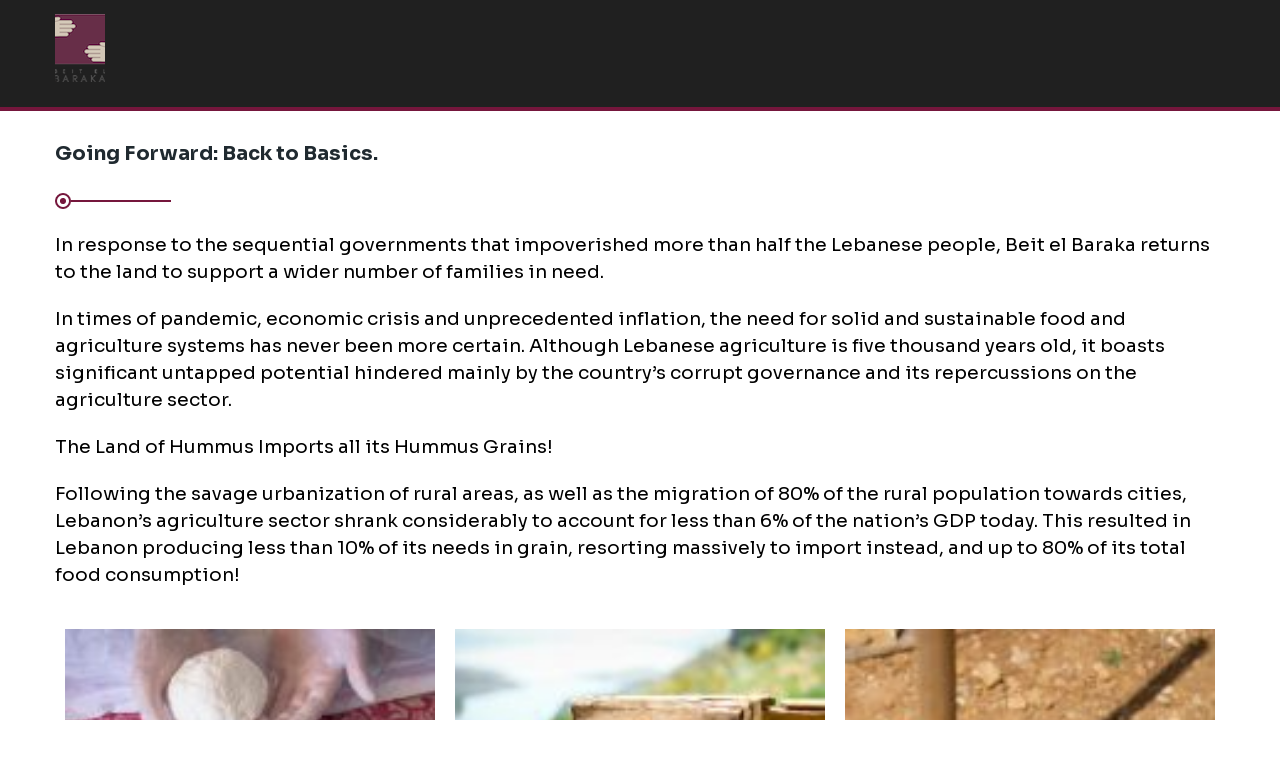

--- FILE ---
content_type: text/html; charset=UTF-8
request_url: https://beitelbaraka.org/agriculture/
body_size: 40607
content:

<!DOCTYPE html>
<html lang="en-US">
<head> <script type="text/javascript">
/* <![CDATA[ */
 var gform;gform||(document.addEventListener("gform_main_scripts_loaded",function(){gform.scriptsLoaded=!0}),window.addEventListener("DOMContentLoaded",function(){gform.domLoaded=!0}),gform={domLoaded:!1,scriptsLoaded:!1,initializeOnLoaded:function(o){gform.domLoaded&&gform.scriptsLoaded?o():!gform.domLoaded&&gform.scriptsLoaded?window.addEventListener("DOMContentLoaded",o):document.addEventListener("gform_main_scripts_loaded",o)},hooks:{action:{},filter:{}},addAction:function(o,n,r,t){gform.addHook("action",o,n,r,t)},addFilter:function(o,n,r,t){gform.addHook("filter",o,n,r,t)},doAction:function(o){gform.doHook("action",o,arguments)},applyFilters:function(o){return gform.doHook("filter",o,arguments)},removeAction:function(o,n){gform.removeHook("action",o,n)},removeFilter:function(o,n,r){gform.removeHook("filter",o,n,r)},addHook:function(o,n,r,t,i){null==gform.hooks[o][n]&&(gform.hooks[o][n]=[]);var e=gform.hooks[o][n];null==i&&(i=n+"_"+e.length),gform.hooks[o][n].push({tag:i,callable:r,priority:t=null==t?10:t})},doHook:function(n,o,r){var t;if(r=Array.prototype.slice.call(r,1),null!=gform.hooks[n][o]&&((o=gform.hooks[n][o]).sort(function(o,n){return o.priority-n.priority}),o.forEach(function(o){"function"!=typeof(t=o.callable)&&(t=window[t]),"action"==n?t.apply(null,r):r[0]=t.apply(null,r)})),"filter"==n)return r[0]},removeHook:function(o,n,t,i){var r;null!=gform.hooks[o][n]&&(r=(r=gform.hooks[o][n]).filter(function(o,n,r){return!!(null!=i&&i!=o.tag||null!=t&&t!=o.priority)}),gform.hooks[o][n]=r)}}); 
/* ]]> */
</script>

	<meta charset="UTF-8">
	
	<!-- Latest IE rendering engine & Chrome Frame Meta Tags -->
	<!--[if IE]><meta http-equiv='X-UA-Compatible' content='IE=edge,chrome=1'><![endif]-->
	
 
	
	<script>(function(html){html.className = html.className.replace(/\bno-js\b/,'js')})(document.documentElement);</script>
<meta name='robots' content='noindex, nofollow' />
	<style>img:is([sizes="auto" i], [sizes^="auto," i]) { contain-intrinsic-size: 3000px 1500px }</style>
	
	<!-- This site is optimized with the Yoast SEO plugin v26.1.1 - https://yoast.com/wordpress/plugins/seo/ -->
	<title>Beit el Baraka</title>
	<meta property="og:locale" content="en_US" />
	<meta property="og:type" content="article" />
	<meta property="og:title" content="Beit el Baraka" />
	<meta property="og:url" content="https://beitelbaraka.org/agriculture/" />
	<meta property="og:site_name" content="Beit el Baraka" />
	<meta property="article:publisher" content="https://www.facebook.com/beitelbaraka.org" />
	<meta property="article:modified_time" content="2020-10-06T23:14:05+00:00" />
	<meta property="og:image" content="https://beitelbaraka.org/wp-content/uploads/2021/08/BEB-Cover-Pic-812x325-1.png" />
	<meta property="og:image:width" content="812" />
	<meta property="og:image:height" content="325" />
	<meta property="og:image:type" content="image/png" />
	<meta name="twitter:card" content="summary_large_image" />
	<meta name="twitter:site" content="@beitelbaraka" />
	<meta name="twitter:label1" content="Est. reading time" />
	<meta name="twitter:data1" content="8 minutes" />
	<script type="application/ld+json" class="yoast-schema-graph">{"@context":"https://schema.org","@graph":[{"@type":"WebPage","@id":"https://beitelbaraka.org/agriculture/","url":"https://beitelbaraka.org/agriculture/","name":"Beit el Baraka","isPartOf":{"@id":"https://beitelbaraka.org/#website"},"datePublished":"2020-06-19T14:07:14+00:00","dateModified":"2020-10-06T23:14:05+00:00","breadcrumb":{"@id":"https://beitelbaraka.org/agriculture/#breadcrumb"},"inLanguage":"en-US","potentialAction":[{"@type":"ReadAction","target":["https://beitelbaraka.org/agriculture/"]}]},{"@type":"BreadcrumbList","@id":"https://beitelbaraka.org/agriculture/#breadcrumb","itemListElement":[{"@type":"ListItem","position":1,"name":"Home","item":"https://beitelbaraka.org/"},{"@type":"ListItem","position":2,"name":"Agriculture"}]},{"@type":"WebSite","@id":"https://beitelbaraka.org/#website","url":"https://beitelbaraka.org/","name":"Beit el Baraka","description":"Beitelbaraka, Lebanon, Beirut, NGO","publisher":{"@id":"https://beitelbaraka.org/#organization"},"potentialAction":[{"@type":"SearchAction","target":{"@type":"EntryPoint","urlTemplate":"https://beitelbaraka.org/?s={search_term_string}"},"query-input":{"@type":"PropertyValueSpecification","valueRequired":true,"valueName":"search_term_string"}}],"inLanguage":"en-US"},{"@type":"Organization","@id":"https://beitelbaraka.org/#organization","name":"Beit El Baraka","url":"https://beitelbaraka.org/","logo":{"@type":"ImageObject","inLanguage":"en-US","@id":"https://beitelbaraka.org/#/schema/logo/image/","url":"https://e963c5.a2cdn1.secureserver.net/wp-content/uploads/2020/12/Logo-Beit-el-Baraka-300-transp-cropped.png?time=1691741441","contentUrl":"https://e963c5.a2cdn1.secureserver.net/wp-content/uploads/2020/12/Logo-Beit-el-Baraka-300-transp-cropped.png?time=1691741441","width":474,"height":649,"caption":"Beit El Baraka"},"image":{"@id":"https://beitelbaraka.org/#/schema/logo/image/"},"sameAs":["https://www.facebook.com/beitelbaraka.org","https://x.com/beitelbaraka","https://www.instagram.com/beitelbaraka/","https://www.youtube.com/channel/UCfNLK8qEfwUODHtiCVNoa2A"]}]}</script>
	<!-- / Yoast SEO plugin. -->


<link rel='dns-prefetch' href='//fonts.googleapis.com' />
<link rel='dns-prefetch' href='//www.googletagmanager.com' />
<link rel="alternate" type="application/rss+xml" title="Beit el Baraka &raquo; Feed" href="https://beitelbaraka.org/feed/" />
<meta name="viewport" content="width=device-width, initial-scale=1, maximum-scale=1" />
<script type="text/javascript">
/* <![CDATA[ */
window._wpemojiSettings = {"baseUrl":"https:\/\/s.w.org\/images\/core\/emoji\/16.0.1\/72x72\/","ext":".png","svgUrl":"https:\/\/s.w.org\/images\/core\/emoji\/16.0.1\/svg\/","svgExt":".svg","source":{"concatemoji":"https:\/\/beitelbaraka.org\/wp-includes\/js\/wp-emoji-release.min.js?ver=6.8.3"}};
/*! This file is auto-generated */
!function(s,n){var o,i,e;function c(e){try{var t={supportTests:e,timestamp:(new Date).valueOf()};sessionStorage.setItem(o,JSON.stringify(t))}catch(e){}}function p(e,t,n){e.clearRect(0,0,e.canvas.width,e.canvas.height),e.fillText(t,0,0);var t=new Uint32Array(e.getImageData(0,0,e.canvas.width,e.canvas.height).data),a=(e.clearRect(0,0,e.canvas.width,e.canvas.height),e.fillText(n,0,0),new Uint32Array(e.getImageData(0,0,e.canvas.width,e.canvas.height).data));return t.every(function(e,t){return e===a[t]})}function u(e,t){e.clearRect(0,0,e.canvas.width,e.canvas.height),e.fillText(t,0,0);for(var n=e.getImageData(16,16,1,1),a=0;a<n.data.length;a++)if(0!==n.data[a])return!1;return!0}function f(e,t,n,a){switch(t){case"flag":return n(e,"\ud83c\udff3\ufe0f\u200d\u26a7\ufe0f","\ud83c\udff3\ufe0f\u200b\u26a7\ufe0f")?!1:!n(e,"\ud83c\udde8\ud83c\uddf6","\ud83c\udde8\u200b\ud83c\uddf6")&&!n(e,"\ud83c\udff4\udb40\udc67\udb40\udc62\udb40\udc65\udb40\udc6e\udb40\udc67\udb40\udc7f","\ud83c\udff4\u200b\udb40\udc67\u200b\udb40\udc62\u200b\udb40\udc65\u200b\udb40\udc6e\u200b\udb40\udc67\u200b\udb40\udc7f");case"emoji":return!a(e,"\ud83e\udedf")}return!1}function g(e,t,n,a){var r="undefined"!=typeof WorkerGlobalScope&&self instanceof WorkerGlobalScope?new OffscreenCanvas(300,150):s.createElement("canvas"),o=r.getContext("2d",{willReadFrequently:!0}),i=(o.textBaseline="top",o.font="600 32px Arial",{});return e.forEach(function(e){i[e]=t(o,e,n,a)}),i}function t(e){var t=s.createElement("script");t.src=e,t.defer=!0,s.head.appendChild(t)}"undefined"!=typeof Promise&&(o="wpEmojiSettingsSupports",i=["flag","emoji"],n.supports={everything:!0,everythingExceptFlag:!0},e=new Promise(function(e){s.addEventListener("DOMContentLoaded",e,{once:!0})}),new Promise(function(t){var n=function(){try{var e=JSON.parse(sessionStorage.getItem(o));if("object"==typeof e&&"number"==typeof e.timestamp&&(new Date).valueOf()<e.timestamp+604800&&"object"==typeof e.supportTests)return e.supportTests}catch(e){}return null}();if(!n){if("undefined"!=typeof Worker&&"undefined"!=typeof OffscreenCanvas&&"undefined"!=typeof URL&&URL.createObjectURL&&"undefined"!=typeof Blob)try{var e="postMessage("+g.toString()+"("+[JSON.stringify(i),f.toString(),p.toString(),u.toString()].join(",")+"));",a=new Blob([e],{type:"text/javascript"}),r=new Worker(URL.createObjectURL(a),{name:"wpTestEmojiSupports"});return void(r.onmessage=function(e){c(n=e.data),r.terminate(),t(n)})}catch(e){}c(n=g(i,f,p,u))}t(n)}).then(function(e){for(var t in e)n.supports[t]=e[t],n.supports.everything=n.supports.everything&&n.supports[t],"flag"!==t&&(n.supports.everythingExceptFlag=n.supports.everythingExceptFlag&&n.supports[t]);n.supports.everythingExceptFlag=n.supports.everythingExceptFlag&&!n.supports.flag,n.DOMReady=!1,n.readyCallback=function(){n.DOMReady=!0}}).then(function(){return e}).then(function(){var e;n.supports.everything||(n.readyCallback(),(e=n.source||{}).concatemoji?t(e.concatemoji):e.wpemoji&&e.twemoji&&(t(e.twemoji),t(e.wpemoji)))}))}((window,document),window._wpemojiSettings);
/* ]]> */
</script>
<link rel='stylesheet' id='sbi_styles-css' href='https://beitelbaraka.org/wp-content/plugins/instagram-feed/css/sbi-styles.min.css?ver=6.9.1' type='text/css' media='all' />
<style id='wp-emoji-styles-inline-css' type='text/css'>

	img.wp-smiley, img.emoji {
		display: inline !important;
		border: none !important;
		box-shadow: none !important;
		height: 1em !important;
		width: 1em !important;
		margin: 0 0.07em !important;
		vertical-align: -0.1em !important;
		background: none !important;
		padding: 0 !important;
	}
</style>
<link rel='stylesheet' id='wp-block-library-css' href='https://beitelbaraka.org/wp-includes/css/dist/block-library/style.min.css?ver=6.8.3' type='text/css' media='all' />
<style id='classic-theme-styles-inline-css' type='text/css'>
/*! This file is auto-generated */
.wp-block-button__link{color:#fff;background-color:#32373c;border-radius:9999px;box-shadow:none;text-decoration:none;padding:calc(.667em + 2px) calc(1.333em + 2px);font-size:1.125em}.wp-block-file__button{background:#32373c;color:#fff;text-decoration:none}
</style>
<style id='wppb-edit-profile-style-inline-css' type='text/css'>


</style>
<style id='wppb-login-style-inline-css' type='text/css'>


</style>
<style id='wppb-recover-password-style-inline-css' type='text/css'>


</style>
<style id='wppb-register-style-inline-css' type='text/css'>


</style>
<style id='global-styles-inline-css' type='text/css'>
:root{--wp--preset--aspect-ratio--square: 1;--wp--preset--aspect-ratio--4-3: 4/3;--wp--preset--aspect-ratio--3-4: 3/4;--wp--preset--aspect-ratio--3-2: 3/2;--wp--preset--aspect-ratio--2-3: 2/3;--wp--preset--aspect-ratio--16-9: 16/9;--wp--preset--aspect-ratio--9-16: 9/16;--wp--preset--color--black: #000000;--wp--preset--color--cyan-bluish-gray: #abb8c3;--wp--preset--color--white: #ffffff;--wp--preset--color--pale-pink: #f78da7;--wp--preset--color--vivid-red: #cf2e2e;--wp--preset--color--luminous-vivid-orange: #ff6900;--wp--preset--color--luminous-vivid-amber: #fcb900;--wp--preset--color--light-green-cyan: #7bdcb5;--wp--preset--color--vivid-green-cyan: #00d084;--wp--preset--color--pale-cyan-blue: #8ed1fc;--wp--preset--color--vivid-cyan-blue: #0693e3;--wp--preset--color--vivid-purple: #9b51e0;--wp--preset--gradient--vivid-cyan-blue-to-vivid-purple: linear-gradient(135deg,rgba(6,147,227,1) 0%,rgb(155,81,224) 100%);--wp--preset--gradient--light-green-cyan-to-vivid-green-cyan: linear-gradient(135deg,rgb(122,220,180) 0%,rgb(0,208,130) 100%);--wp--preset--gradient--luminous-vivid-amber-to-luminous-vivid-orange: linear-gradient(135deg,rgba(252,185,0,1) 0%,rgba(255,105,0,1) 100%);--wp--preset--gradient--luminous-vivid-orange-to-vivid-red: linear-gradient(135deg,rgba(255,105,0,1) 0%,rgb(207,46,46) 100%);--wp--preset--gradient--very-light-gray-to-cyan-bluish-gray: linear-gradient(135deg,rgb(238,238,238) 0%,rgb(169,184,195) 100%);--wp--preset--gradient--cool-to-warm-spectrum: linear-gradient(135deg,rgb(74,234,220) 0%,rgb(151,120,209) 20%,rgb(207,42,186) 40%,rgb(238,44,130) 60%,rgb(251,105,98) 80%,rgb(254,248,76) 100%);--wp--preset--gradient--blush-light-purple: linear-gradient(135deg,rgb(255,206,236) 0%,rgb(152,150,240) 100%);--wp--preset--gradient--blush-bordeaux: linear-gradient(135deg,rgb(254,205,165) 0%,rgb(254,45,45) 50%,rgb(107,0,62) 100%);--wp--preset--gradient--luminous-dusk: linear-gradient(135deg,rgb(255,203,112) 0%,rgb(199,81,192) 50%,rgb(65,88,208) 100%);--wp--preset--gradient--pale-ocean: linear-gradient(135deg,rgb(255,245,203) 0%,rgb(182,227,212) 50%,rgb(51,167,181) 100%);--wp--preset--gradient--electric-grass: linear-gradient(135deg,rgb(202,248,128) 0%,rgb(113,206,126) 100%);--wp--preset--gradient--midnight: linear-gradient(135deg,rgb(2,3,129) 0%,rgb(40,116,252) 100%);--wp--preset--font-size--small: 13px;--wp--preset--font-size--medium: 20px;--wp--preset--font-size--large: 36px;--wp--preset--font-size--x-large: 42px;--wp--preset--spacing--20: 0.44rem;--wp--preset--spacing--30: 0.67rem;--wp--preset--spacing--40: 1rem;--wp--preset--spacing--50: 1.5rem;--wp--preset--spacing--60: 2.25rem;--wp--preset--spacing--70: 3.38rem;--wp--preset--spacing--80: 5.06rem;--wp--preset--shadow--natural: 6px 6px 9px rgba(0, 0, 0, 0.2);--wp--preset--shadow--deep: 12px 12px 50px rgba(0, 0, 0, 0.4);--wp--preset--shadow--sharp: 6px 6px 0px rgba(0, 0, 0, 0.2);--wp--preset--shadow--outlined: 6px 6px 0px -3px rgba(255, 255, 255, 1), 6px 6px rgba(0, 0, 0, 1);--wp--preset--shadow--crisp: 6px 6px 0px rgba(0, 0, 0, 1);}:where(.is-layout-flex){gap: 0.5em;}:where(.is-layout-grid){gap: 0.5em;}body .is-layout-flex{display: flex;}.is-layout-flex{flex-wrap: wrap;align-items: center;}.is-layout-flex > :is(*, div){margin: 0;}body .is-layout-grid{display: grid;}.is-layout-grid > :is(*, div){margin: 0;}:where(.wp-block-columns.is-layout-flex){gap: 2em;}:where(.wp-block-columns.is-layout-grid){gap: 2em;}:where(.wp-block-post-template.is-layout-flex){gap: 1.25em;}:where(.wp-block-post-template.is-layout-grid){gap: 1.25em;}.has-black-color{color: var(--wp--preset--color--black) !important;}.has-cyan-bluish-gray-color{color: var(--wp--preset--color--cyan-bluish-gray) !important;}.has-white-color{color: var(--wp--preset--color--white) !important;}.has-pale-pink-color{color: var(--wp--preset--color--pale-pink) !important;}.has-vivid-red-color{color: var(--wp--preset--color--vivid-red) !important;}.has-luminous-vivid-orange-color{color: var(--wp--preset--color--luminous-vivid-orange) !important;}.has-luminous-vivid-amber-color{color: var(--wp--preset--color--luminous-vivid-amber) !important;}.has-light-green-cyan-color{color: var(--wp--preset--color--light-green-cyan) !important;}.has-vivid-green-cyan-color{color: var(--wp--preset--color--vivid-green-cyan) !important;}.has-pale-cyan-blue-color{color: var(--wp--preset--color--pale-cyan-blue) !important;}.has-vivid-cyan-blue-color{color: var(--wp--preset--color--vivid-cyan-blue) !important;}.has-vivid-purple-color{color: var(--wp--preset--color--vivid-purple) !important;}.has-black-background-color{background-color: var(--wp--preset--color--black) !important;}.has-cyan-bluish-gray-background-color{background-color: var(--wp--preset--color--cyan-bluish-gray) !important;}.has-white-background-color{background-color: var(--wp--preset--color--white) !important;}.has-pale-pink-background-color{background-color: var(--wp--preset--color--pale-pink) !important;}.has-vivid-red-background-color{background-color: var(--wp--preset--color--vivid-red) !important;}.has-luminous-vivid-orange-background-color{background-color: var(--wp--preset--color--luminous-vivid-orange) !important;}.has-luminous-vivid-amber-background-color{background-color: var(--wp--preset--color--luminous-vivid-amber) !important;}.has-light-green-cyan-background-color{background-color: var(--wp--preset--color--light-green-cyan) !important;}.has-vivid-green-cyan-background-color{background-color: var(--wp--preset--color--vivid-green-cyan) !important;}.has-pale-cyan-blue-background-color{background-color: var(--wp--preset--color--pale-cyan-blue) !important;}.has-vivid-cyan-blue-background-color{background-color: var(--wp--preset--color--vivid-cyan-blue) !important;}.has-vivid-purple-background-color{background-color: var(--wp--preset--color--vivid-purple) !important;}.has-black-border-color{border-color: var(--wp--preset--color--black) !important;}.has-cyan-bluish-gray-border-color{border-color: var(--wp--preset--color--cyan-bluish-gray) !important;}.has-white-border-color{border-color: var(--wp--preset--color--white) !important;}.has-pale-pink-border-color{border-color: var(--wp--preset--color--pale-pink) !important;}.has-vivid-red-border-color{border-color: var(--wp--preset--color--vivid-red) !important;}.has-luminous-vivid-orange-border-color{border-color: var(--wp--preset--color--luminous-vivid-orange) !important;}.has-luminous-vivid-amber-border-color{border-color: var(--wp--preset--color--luminous-vivid-amber) !important;}.has-light-green-cyan-border-color{border-color: var(--wp--preset--color--light-green-cyan) !important;}.has-vivid-green-cyan-border-color{border-color: var(--wp--preset--color--vivid-green-cyan) !important;}.has-pale-cyan-blue-border-color{border-color: var(--wp--preset--color--pale-cyan-blue) !important;}.has-vivid-cyan-blue-border-color{border-color: var(--wp--preset--color--vivid-cyan-blue) !important;}.has-vivid-purple-border-color{border-color: var(--wp--preset--color--vivid-purple) !important;}.has-vivid-cyan-blue-to-vivid-purple-gradient-background{background: var(--wp--preset--gradient--vivid-cyan-blue-to-vivid-purple) !important;}.has-light-green-cyan-to-vivid-green-cyan-gradient-background{background: var(--wp--preset--gradient--light-green-cyan-to-vivid-green-cyan) !important;}.has-luminous-vivid-amber-to-luminous-vivid-orange-gradient-background{background: var(--wp--preset--gradient--luminous-vivid-amber-to-luminous-vivid-orange) !important;}.has-luminous-vivid-orange-to-vivid-red-gradient-background{background: var(--wp--preset--gradient--luminous-vivid-orange-to-vivid-red) !important;}.has-very-light-gray-to-cyan-bluish-gray-gradient-background{background: var(--wp--preset--gradient--very-light-gray-to-cyan-bluish-gray) !important;}.has-cool-to-warm-spectrum-gradient-background{background: var(--wp--preset--gradient--cool-to-warm-spectrum) !important;}.has-blush-light-purple-gradient-background{background: var(--wp--preset--gradient--blush-light-purple) !important;}.has-blush-bordeaux-gradient-background{background: var(--wp--preset--gradient--blush-bordeaux) !important;}.has-luminous-dusk-gradient-background{background: var(--wp--preset--gradient--luminous-dusk) !important;}.has-pale-ocean-gradient-background{background: var(--wp--preset--gradient--pale-ocean) !important;}.has-electric-grass-gradient-background{background: var(--wp--preset--gradient--electric-grass) !important;}.has-midnight-gradient-background{background: var(--wp--preset--gradient--midnight) !important;}.has-small-font-size{font-size: var(--wp--preset--font-size--small) !important;}.has-medium-font-size{font-size: var(--wp--preset--font-size--medium) !important;}.has-large-font-size{font-size: var(--wp--preset--font-size--large) !important;}.has-x-large-font-size{font-size: var(--wp--preset--font-size--x-large) !important;}
:where(.wp-block-post-template.is-layout-flex){gap: 1.25em;}:where(.wp-block-post-template.is-layout-grid){gap: 1.25em;}
:where(.wp-block-columns.is-layout-flex){gap: 2em;}:where(.wp-block-columns.is-layout-grid){gap: 2em;}
:root :where(.wp-block-pullquote){font-size: 1.5em;line-height: 1.6;}
</style>
<link rel='stylesheet' id='ultimeter-css' href='https://beitelbaraka.org/wp-content/plugins/ultimeter/assets/css/ultimeter-public.css?ver=3.0.7' type='text/css' media='all' />
<link rel='stylesheet' id='woocommerce-layout-css' href='https://beitelbaraka.org/wp-content/plugins/woocommerce/assets/css/woocommerce-layout.css?ver=10.2.2' type='text/css' media='all' />
<link rel='stylesheet' id='woocommerce-smallscreen-css' href='https://beitelbaraka.org/wp-content/plugins/woocommerce/assets/css/woocommerce-smallscreen.css?ver=10.2.2' type='text/css' media='only screen and (max-width: 768px)' />
<link rel='stylesheet' id='woocommerce-general-css' href='https://beitelbaraka.org/wp-content/plugins/woocommerce/assets/css/woocommerce.css?ver=10.2.2' type='text/css' media='all' />
<style id='woocommerce-inline-inline-css' type='text/css'>
.woocommerce form .form-row .required { visibility: visible; }
</style>
<link rel='stylesheet' id='brands-styles-css' href='https://beitelbaraka.org/wp-content/plugins/woocommerce/assets/css/brands.css?ver=10.2.2' type='text/css' media='all' />
<link rel='stylesheet' id='charityhome-main-min-style-css' href='https://beitelbaraka.org/wp-content/themes/charity-home/css/main-min.css?ver=1.0' type='text/css' media='all' />
<link rel='stylesheet' id='js_composer_front-css' href='https://beitelbaraka.org/wp-content/plugins/js_composer/assets/css/js_composer.min.css?ver=8.6.1' type='text/css' media='all' />
<link rel='stylesheet' id='charityhome-theme-style-css' href='https://beitelbaraka.org/wp-content/themes/charity-home/style.css' type='text/css' media='all' />
<link rel='stylesheet' id='charityhome-theme-responsive-style-css' href='https://beitelbaraka.org/wp-content/themes/charity-home/css/responsive.css?ver=6.8.3' type='text/css' media='all' />
<link rel='stylesheet' id='charityhome-skin-style-css' href='https://beitelbaraka.org/wp-content/themes/charity-home/color-schemes/violet.css?ver=6.8.3' type='text/css' media='all' />
<link rel='stylesheet' id='charityhome-custom-styles-css' href='//beitelbaraka.org/wp-content/uploads/charityhome/theme_custom_1.css?ver=1.0' type='text/css' media='all' />
<style id='charityhome-custom-styles-inline-css' type='text/css'>
a, h1, h2, h3, h4, h5, h6, p, span, div{
	font-family: Sora !important;
}

</style>
<link rel='stylesheet' id='template-core-shortcodes-css' href='https://beitelbaraka.org/wp-content/plugins/template-core/shortcodes.css?ver=6.8.3' type='text/css' media='all' />
<link rel='stylesheet' id='um_modal-css' href='https://beitelbaraka.org/wp-content/plugins/ultimate-member/assets/css/um-modal.min.css?ver=2.10.6' type='text/css' media='all' />
<link rel='stylesheet' id='um_ui-css' href='https://beitelbaraka.org/wp-content/plugins/ultimate-member/assets/libs/jquery-ui/jquery-ui.min.css?ver=1.13.2' type='text/css' media='all' />
<link rel='stylesheet' id='um_tipsy-css' href='https://beitelbaraka.org/wp-content/plugins/ultimate-member/assets/libs/tipsy/tipsy.min.css?ver=1.0.0a' type='text/css' media='all' />
<link rel='stylesheet' id='um_raty-css' href='https://beitelbaraka.org/wp-content/plugins/ultimate-member/assets/libs/raty/um-raty.min.css?ver=2.6.0' type='text/css' media='all' />
<link rel='stylesheet' id='select2-css' href='https://beitelbaraka.org/wp-content/plugins/ultimate-member/assets/libs/select2/select2.min.css?ver=4.0.13' type='text/css' media='all' />
<link rel='stylesheet' id='um_fileupload-css' href='https://beitelbaraka.org/wp-content/plugins/ultimate-member/assets/css/um-fileupload.min.css?ver=2.10.6' type='text/css' media='all' />
<link rel='stylesheet' id='um_confirm-css' href='https://beitelbaraka.org/wp-content/plugins/ultimate-member/assets/libs/um-confirm/um-confirm.min.css?ver=1.0' type='text/css' media='all' />
<link rel='stylesheet' id='um_datetime-css' href='https://beitelbaraka.org/wp-content/plugins/ultimate-member/assets/libs/pickadate/default.min.css?ver=3.6.2' type='text/css' media='all' />
<link rel='stylesheet' id='um_datetime_date-css' href='https://beitelbaraka.org/wp-content/plugins/ultimate-member/assets/libs/pickadate/default.date.min.css?ver=3.6.2' type='text/css' media='all' />
<link rel='stylesheet' id='um_datetime_time-css' href='https://beitelbaraka.org/wp-content/plugins/ultimate-member/assets/libs/pickadate/default.time.min.css?ver=3.6.2' type='text/css' media='all' />
<link rel='stylesheet' id='um_fonticons_ii-css' href='https://beitelbaraka.org/wp-content/plugins/ultimate-member/assets/libs/legacy/fonticons/fonticons-ii.min.css?ver=2.10.6' type='text/css' media='all' />
<link rel='stylesheet' id='um_fonticons_fa-css' href='https://beitelbaraka.org/wp-content/plugins/ultimate-member/assets/libs/legacy/fonticons/fonticons-fa.min.css?ver=2.10.6' type='text/css' media='all' />
<link rel='stylesheet' id='um_fontawesome-css' href='https://beitelbaraka.org/wp-content/plugins/ultimate-member/assets/css/um-fontawesome.min.css?ver=6.5.2' type='text/css' media='all' />
<link rel='stylesheet' id='um_common-css' href='https://beitelbaraka.org/wp-content/plugins/ultimate-member/assets/css/common.min.css?ver=2.10.6' type='text/css' media='all' />
<link rel='stylesheet' id='um_responsive-css' href='https://beitelbaraka.org/wp-content/plugins/ultimate-member/assets/css/um-responsive.min.css?ver=2.10.6' type='text/css' media='all' />
<link rel='stylesheet' id='um_styles-css' href='https://beitelbaraka.org/wp-content/plugins/ultimate-member/assets/css/um-styles.min.css?ver=2.10.6' type='text/css' media='all' />
<link rel='stylesheet' id='um_crop-css' href='https://beitelbaraka.org/wp-content/plugins/ultimate-member/assets/libs/cropper/cropper.min.css?ver=1.6.1' type='text/css' media='all' />
<link rel='stylesheet' id='um_profile-css' href='https://beitelbaraka.org/wp-content/plugins/ultimate-member/assets/css/um-profile.min.css?ver=2.10.6' type='text/css' media='all' />
<link rel='stylesheet' id='um_account-css' href='https://beitelbaraka.org/wp-content/plugins/ultimate-member/assets/css/um-account.min.css?ver=2.10.6' type='text/css' media='all' />
<link rel='stylesheet' id='um_misc-css' href='https://beitelbaraka.org/wp-content/plugins/ultimate-member/assets/css/um-misc.min.css?ver=2.10.6' type='text/css' media='all' />
<link rel='stylesheet' id='um_default_css-css' href='https://beitelbaraka.org/wp-content/plugins/ultimate-member/assets/css/um-old-default.min.css?ver=2.10.6' type='text/css' media='all' />
<link rel='stylesheet' id='google-fonts-charityhome_options-css' href='https://fonts.googleapis.com/css?family=Raleway%3A100%2C200%2C300%2C400%2C500%2C600%2C700%2C800%2C900%2C100italic%2C200italic%2C300italic%2C400italic%2C500italic%2C600italic%2C700italic%2C800italic%2C900italic%7CSora%3A100%2C200%2C300%2C400%2C500%2C600%2C700%2C800%7CEB+Garamond%3A400%2C500%2C600%2C700%2C800%2C400italic%2C500italic%2C600italic%2C700italic%2C800italic%7CPoppins%3A100%2C200%2C300%2C400%2C500%2C600%2C700%2C800%2C900%2C100italic%2C200italic%2C300italic%2C400italic%2C500italic%2C600italic%2C700italic%2C800italic%2C900italic&#038;ver=6.8.3' type='text/css' media='all' />
<link rel='stylesheet' id='wppb_stylesheet-css' href='https://beitelbaraka.org/wp-content/plugins/profile-builder/assets/css/style-front-end.css?ver=3.14.7' type='text/css' media='all' />

<!--

SCRIPT IDs:
jquery
tp-tools
revmin
ultimeter
wc-add-to-cart
woocommerce
vc_woocommerce-add-to-cart-js
mailchimp-woocommerce
charityhome-theme-init-js
bootstrapValidator
charityhome-main
charityhome-modernizr
prettyPhoto
RateIt
matchHeight
owlCarousel
easyTicker
charityhome-general
charityhome-carousel-custom
sourcebuster-js
wc-order-attribution
template-core-shortcodes-js
um_modal
um_functions
um-gdpr
um_responsive
um_conditional
um_scripts
um_profile
um_account

STYLE IDs:
sbi_styles
wp-emoji-styles
wp-block-library
classic-theme-styles
wppb-edit-profile-style
wppb-login-style
wppb-recover-password-style
wppb-register-style
global-styles
ultimeter
woocommerce-layout
woocommerce-smallscreen
woocommerce-general
woocommerce-inline
brands-styles
charityhome-main-min-style
js_composer_front
charityhome-theme-style
charityhome-theme-responsive-style
charityhome-skin-style
charityhome-custom-styles
template-core-shortcodes
um_modal
um_styles
um_profile
um_account
um_misc
um_responsive
um_default_css
google-fonts-charityhome_options
wppb_stylesheet

-->

<script type="text/javascript" id="jquery-core-js-extra">
/* <![CDATA[ */
var charityhome_js_vars = {"charityhome_template_uri":"https:\/\/beitelbaraka.org\/wp-content\/themes\/charity-home","isRTL":"false","isOriginLeft":"true","BacktoTopIcon":"fa-heart-o","charityhome_ajax_url":"https:\/\/beitelbaraka.org\/wp-admin\/admin-ajax.php","charityhome_scroll_text":"All Posts displayed"};
/* ]]> */
</script>
<script type="text/javascript" src="https://beitelbaraka.org/wp-includes/js/jquery/jquery.min.js?ver=3.7.1" id="jquery-core-js"></script>
<script type="text/javascript" src="https://beitelbaraka.org/wp-includes/js/jquery/jquery-migrate.min.js?ver=3.4.1" id="jquery-migrate-js"></script>
<script type="text/javascript" src="//beitelbaraka.org/wp-content/plugins/revslider/sr6/assets/js/rbtools.min.js?ver=6.7.38" async id="tp-tools-js"></script>
<script type="text/javascript" src="//beitelbaraka.org/wp-content/plugins/revslider/sr6/assets/js/rs6.min.js?ver=6.7.38" async id="revmin-js"></script>
<script type="text/javascript" src="https://beitelbaraka.org/wp-content/plugins/woocommerce/assets/js/jquery-blockui/jquery.blockUI.min.js?ver=2.7.0-wc.10.2.2" id="jquery-blockui-js" data-wp-strategy="defer"></script>
<script type="text/javascript" id="wc-add-to-cart-js-extra">
/* <![CDATA[ */
var wc_add_to_cart_params = {"ajax_url":"\/wp-admin\/admin-ajax.php","wc_ajax_url":"\/?wc-ajax=%%endpoint%%","i18n_view_cart":"View cart","cart_url":"https:\/\/beitelbaraka.org\/?page_id=6463","is_cart":"","cart_redirect_after_add":"no"};
/* ]]> */
</script>
<script type="text/javascript" src="https://beitelbaraka.org/wp-content/plugins/woocommerce/assets/js/frontend/add-to-cart.min.js?ver=10.2.2" id="wc-add-to-cart-js" data-wp-strategy="defer"></script>
<script type="text/javascript" src="https://beitelbaraka.org/wp-content/plugins/woocommerce/assets/js/js-cookie/js.cookie.min.js?ver=2.1.4-wc.10.2.2" id="js-cookie-js" defer="defer" data-wp-strategy="defer"></script>
<script type="text/javascript" id="woocommerce-js-extra">
/* <![CDATA[ */
var woocommerce_params = {"ajax_url":"\/wp-admin\/admin-ajax.php","wc_ajax_url":"\/?wc-ajax=%%endpoint%%","i18n_password_show":"Show password","i18n_password_hide":"Hide password"};
/* ]]> */
</script>
<script type="text/javascript" src="https://beitelbaraka.org/wp-content/plugins/woocommerce/assets/js/frontend/woocommerce.min.js?ver=10.2.2" id="woocommerce-js" defer="defer" data-wp-strategy="defer"></script>
<script type="text/javascript" src="https://beitelbaraka.org/wp-content/plugins/js_composer/assets/js/vendors/woocommerce-add-to-cart.js?ver=8.6.1" id="vc_woocommerce-add-to-cart-js-js"></script>
<script type="text/javascript" src="https://beitelbaraka.org/wp-content/themes/charity-home/js/theme-init.js" id="charityhome-theme-init-js-js"></script>
<script type="text/javascript" src="https://beitelbaraka.org/wp-content/plugins/ultimate-member/assets/js/um-gdpr.min.js?ver=2.10.6" id="um-gdpr-js"></script>
<script></script><link rel="https://api.w.org/" href="https://beitelbaraka.org/wp-json/" /><link rel="alternate" title="JSON" type="application/json" href="https://beitelbaraka.org/wp-json/wp/v2/pages/2819" /><link rel="EditURI" type="application/rsd+xml" title="RSD" href="https://beitelbaraka.org/xmlrpc.php?rsd" />
<link rel='shortlink' href='https://beitelbaraka.org/?p=2819' />
<link rel="alternate" title="oEmbed (JSON)" type="application/json+oembed" href="https://beitelbaraka.org/wp-json/oembed/1.0/embed?url=https%3A%2F%2Fbeitelbaraka.org%2Fagriculture%2F" />
<link rel="alternate" title="oEmbed (XML)" type="text/xml+oembed" href="https://beitelbaraka.org/wp-json/oembed/1.0/embed?url=https%3A%2F%2Fbeitelbaraka.org%2Fagriculture%2F&#038;format=xml" />
 
    <style>
body.custom-background {
    background-color: #ffffff !important;
}
        h1.newmytitle {
 
    line-height: 28px !important;
   
}
        
        .usd {
    margin-bottom: 39px;
}
        
        h1.newmytitle:before {
  
    width: 68px !important;
    height: 68px !important;
 
    margin-top: -7px !important;
}
        .optionwraper label p {
   
    font-weight: 900 !important;
}
        p.choosetitle {
    
    line-height: 22px !important;
 
}
        .periodwraper label {
    width: 100% !important;
}
        .hovrableone a span {
 
    text-transform: uppercase !important;
    font-weight: 900 !important;    font-size: 15px !important;
}
a.myreturnbutton {
    background: #075a26;
    padding: 10px;
    margin: auto;
    display: block;
    width: fit-content;
    margin-top: 14px;
    border-radius: 9px;
    color: white;
}
        
        p.choosetitle {
    line-height: 22px !important;
    font-size: 20px !important;
}
div#profile table {
    width: 100%;
    border: 1px solid #59798e;
    margin-top: 32px;
    /* border-radius: 11px !important; */
}
.content_wrap, .content_container {
 
    margin: 0 auto;
    width: 100% !important;
}

thead {
    background: #ebf0f3;
}
tr td {
    border: 1px solid #59798e !important;
}
.newdonationbutton {
    width: fit-content;
    margin: auto;
    margin-top: 28px;
    background: #5e8e59;
    color: white;
    padding: 15px;
    transition: background 1s;
    cursor: pointer;
    border-radius: 18px;
    font-weight: 700;
}
.newdonationbutton2 {
    display: contents;
    color: #5e8e58;
transition: color 1s;
    cursor: pointer;
}
.newdonationbutton2:hover {
    display: contents;
    color: #324030;
transition: color 1s;
    cursor: pointer;
}
.newdonationbutton:hover {
    width: fit-content;
    margin: auto;
    margin-top: 28px;
    background: #1f3a1c;
    color: white;
    padding: 15px;
    transition: background 1s;
    cursor: pointer;
    border-radius: 18px;
    font-weight: 700;
}
.page_content_wrap .content_wrap {
    position: relative;
    min-height: 800px;
}

.tabinnerdata.logout a {
    text-align: center;
    width: 100%;
    margin: auto;
    display: block;
    color: #59798e;
}
.tabinnerdata {
    padding: 13px 15px;
    border: 1px solid #59798e36;
    width: 100%;
    margin: 10px 0px;
    border-radius: 11px;
}
    
.singleoptions {
  
    padding: 23px 19px !important;
        }
            div#amount100 {
    padding: 23px 15px !important;
}
        div#amount0 {
    padding: 23px 9px !important;
}
.tabinnerdata.reset {
    background: #59798e;
    color: white;
    font-weight: 900;
}
.tabinnerdata.reset a {
    margin-left: 16px;
}
.tabinnerdata.reset a:hover {
    margin-left: 18px;
    color: white;
    text-decoration: none;
}
    input#donation_submit {
    height: 56px;
    margin-bottom: 17px;
}
    .sidebar_hide .content {
    margin-left: 30px !important;
    margin-right: 30px !important;
}
@media only screen and (min-width: 900px) {
    
    .desktopview{
         display: block !important;
    }
    
        .mobileview{
         display: none !important;
    }
}
        
        
        @media only screen and (max-width: 395px) {
            .imagewithicon {
    font-size: 13px !important;
                margin-left: 44px !important;}
            
        }
@media only screen and (max-width: 900px) {
    .allperiods {
    margin-top: -7px !important;
    margin-bottom: -11px !important;
}
    
 div#boxescurrency {
   
    margin-top: -10px  !important;}
    .amountwraper {
    margin-bottom: -23px !important;margin-top: 10px;
}
    .imagewithicon:before {
 
    margin-top: 0px !important;
 
}
    .singleoptions {
  
    margin-bottom: 29px;
    
}
    .inputwraper.mmm,.inputwraper.mmm2 {
    width: 100%;    margin-top: -16px;
}
    .inputwraper.mmm2 div#countrrr {
    margin-left: 81px;
}
    .inputwraper.mmm input,.inputwraper.mmm2 input {
    display: inline-block;
    width: 61% !important;
    margin-left: 81px !important;
    float: left;
    margin-right: 1%;    margin-bottom: 9px;
}
    .body_style_boxed .page_content_wrap {
    padding-top: 145px !important;
}

    .desktopview{
         display: none !important;
    }
    
        .mobileview{
         display: block !important;
    }
    
.body_style_boxed .page_wrap {
    width: 100%!important;
    margin-top: 66px!important;
}
.content_wrap, .content_container {
    width: 94% !important;
    padding: 11px !important;
}
h1.post_title.entry-title {
    padding-top: 14px;
}
}
    label.sc_donations_form_amount_label {
    font-weight: 600;
    font-size: 17px !important;
}
    .body_style_boxed .page_wrap {
    width: 1120px;
    margin-top: 66px;
}
.post_type_donation.post_item_single .post_sidebar {
    margin-right: 2.5% !important;
    padding: 0 !important;
    width: 49% !important;
    display: none !important;
}
.post_type_donation.post_item_single .post_body {
    width: 100% !important;
}
.post_footer.entry-footer,.post_goal ,.post_raised,.post_supporters,.post_help{
    display: none !important;
}
.inputmestyle {
    width: 48%;
    display: inline-block;
    margin: 1%;
}
input {
    width: 100% !important;
}
form label {
    margin-bottom: 20px !important;
}
input#txtAmount {
    width: 100% !important;
    max-width: 100%!important;
    height: 48px;
    /* margin: 0px !important; */
}

#addnewdonations{
display:none;
}

.closedonationbutton {
    background: #8f1616;
    width: fit-content;
    padding: 2px 10px;
    margin-top: 16px;
    color: white;transition: background 1s;border-radius: 18px;
    margin-bottom: -14px;
    cursor: pointer;
}
.recurrrr {
    margin-bottom: 31px;
}

        

.closedonationbutton:hover {
    background: #5b0e0e;
    width: fit-content;
    padding: 2px 10px;
    margin-top: 16px;border-radius: 18px;
    color: white;transition: background 1s;
    margin-bottom: -14px;
    cursor: pointer;
}
.pageloader {
    background: url(https://beitelbaraka.org/wp-content/uploads/2020/08/page-loader.gif) center center no-repeat #000000;
    height: 100%;
    position: fixed;
    top: 0;
    width: 100%;
    z-index: 99999;
}
        
     
        .mylogobanner img {
    width: 73px;
    float: left;
}
.mycustomheader {
    background: #000000bf;
    padding: 4px 16px;
    position: fixed;
    width: 100%;
    top: 0;
    z-index: 9999;
}
        
        
    </style>
    
          
          <script>
 var userid= 0 ;var userloggedin=0;
          </script>
              
    
<script>
function checkCookies() {
  var text = "";

  if (navigator.cookieEnabled == true) {
     
  } else {
     text = "Cookies are not enabled.";
       alert(text);
  }
 
}
function setCookie(cname, cvalue) {
  var d = new Date();
  d.setTime(d.getTime() + (7 * 24 * 60 * 60 * 1000));
  var expires = "expires="+d.toUTCString();
  document.cookie = cname + "=" + cvalue + ";" + expires + ";path=/";
}

function getCookie(cname) {
  var name = cname + "=";
  var ca = document.cookie.split(';');
  for(var i = 0; i < ca.length; i++) {
    var c = ca[i];
    while (c.charAt(0) == ' ') {
      c = c.substring(1);
    }
    if (c.indexOf(name) == 0) {
      return c.substring(name.length, c.length);
    }
  }
  return "";
}

function checkCookie(name) {
  var cccccc= getCookie(name);
  if (cccccc!= ""&& cccccc!= null) {
     return "0";
  } else {
     
   return "1";
  }
}










</script>
    
    
    
<script>

    
    
    var countriesnameslist='<select name="country" id="country" valu="LB" onchange="getcountries(this.value)" class="classic"  > <option value="Afghanistan ">Afghanistan </option> <option value="Albania ">Albania </option> <option value="Algeria ">Algeria </option> <option value="American Samoa">American Samoa</option> <option value="Andorra, Principality of ">Andorra, Principality of </option> <option value="Angola">Angola</option> <option value="Anguilla ">Anguilla </option> <option value="Antarctica">Antarctica</option> <option value="Antigua and Barbuda">Antigua and Barbuda</option> <option value="Argentina ">Argentina </option> <option value="Armenia">Armenia</option> <option value="Aruba">Aruba</option> <option value="Australia">Australia</option> <option value="Austria">Austria</option> <option value="Azerbaijan or Azerbaidjan ">Azerbaijan or Azerbaidjan </option> <option value="Bahamas">Bahamas</option> <option value="Bahrain">Bahrain</option> <option value="Bangladesh ">Bangladesh </option> <option value="Barbados ">Barbados </option> <option value="Belarus ">Belarus </option> <option value="Belgium ">Belgium </option> <option value="Belize ">Belize </option> <option value="Benin ">Benin </option> <option value="Bermuda ">Bermuda </option> <option value="Bhutan">Bhutan</option> <option value="Bolivia ">Bolivia </option> <option value="Bosnia and Herzegovina ">Bosnia and Herzegovina </option> <option value="Botswana ">Botswana </option> <option value="Bouvet Island ">Bouvet Island </option> <option value="Brazil ">Brazil </option> <option value="British Indian Ocean Territory ">British Indian Ocean Territory </option> <option value="Brunei ">Brunei </option> <option value="Bulgaria ">Bulgaria </option> <option value="Burkina Faso ">Burkina Faso </option> <option value="Burundi ">Burundi </option> <option value="Cambodia">Cambodia</option> <option value="Cameroon">Cameroon</option> <option value="Canada ">Canada </option> <option value="Cape Verde ">Cape Verde </option> <option value="Cayman Islands ">Cayman Islands </option> <option value="Central African Republic ">Central African Republic </option> <option value="Chad ">Chad </option> <option value="Chile ">Chile </option> <option value="China ">China </option> <option value="Christmas Island ">Christmas Island </option> <option value="Cocos (Keeling) Islands ">Cocos (Keeling) Islands </option> <option value="Colombia ">Colombia </option> <option value="Comoros, Union of the ">Comoros, Union of the </option> <option value="Congo, Democratic Republic of Zaire">Congo, Democratic Republic of Zaire</option> <option value="Congo">Congo</option> <option value="Cook Islands ">Cook Islands </option> <option value="Costa Rica ">Costa Rica </option> <option value="Cote DIvoire">Cote DIvoire</option> <option value="Croatia ">Croatia </option> <option value="Cuba ">Cuba </option> <option value="Cyprus ">Cyprus </option> <option value="Czech Republic">Czech Republic</option> <option value="Czechoslavakia">Czechoslavakia</option> <option value="Denmark ">Denmark </option> <option value="Djibouti">Djibouti</option> <option value="Dominica ">Dominica </option> <option value="Dominican Republic ">Dominican Republic </option> <option value="East Timor ">East Timor </option> <option value="Ecuador ">Ecuador </option> <option value="Egypt ">Egypt </option> <option value="El Salvador ">El Salvador </option> <option value="Equatorial Guinea">Equatorial Guinea</option> <option value="Eritrea ">Eritrea </option> <option value="Estonia ">Estonia </option> <option value="Ethiopia ">Ethiopia </option> <option value="Falkland Islands ">Falkland Islands </option> <option value="Faroe Islands ">Faroe Islands </option> <option value="Fiji ">Fiji </option> <option value="Finland ">Finland </option> <option value="France ">France </option> <option value="French Guiana or French Guyana ">French Guiana or French Guyana </option> <option value="French Polynesia ">French Polynesia </option> <option value="French Southern Territories and Antarctic Lands ">French Southern Territories and Antarctic Lands </option> <option value="Gabon ">Gabon </option> <option value="Gambia">Gambia</option> <option value="Georgia ">Georgia </option> <option value="Germany ">Germany </option> <option value="Ghana ">Ghana </option> <option value="Gibraltar ">Gibraltar </option> <option value="Great Britain (United Kingdom) ">Great Britain (United Kingdom) </option> <option value="Greece ">Greece </option> <option value="Greenland ">Greenland </option> <option value="Grenada ">Grenada </option> <option value="Guadeloupe">Guadeloupe</option> <option value="Guam">Guam</option> <option value="Guatemala ">Guatemala </option> <option value="Guinea (Former French Guinea)">Guinea (Former French Guinea)</option> <option value="Guinea-Bissau ">Guinea-Bissau </option> <option value="Guyana">Guyana</option> <option value="Haiti ">Haiti </option> <option value="Heard Island and McDonald Islands (Territory of Australia)">Heard Island and McDonald Islands (Territory of Australia)</option> <option value="Vatican ">Vatican </option> <option value="Honduras ">Honduras </option> <option value="Hong Kong ">Hong Kong </option> <option value="Hungary ">Hungary </option> <option value="Iceland ">Iceland </option> <option value="India ">India </option> <option value="Indonesia ">Indonesia </option> <option value="Iran, Islamic Republic of">Iran, Islamic Republic of</option> <option value="Iraq ">Iraq </option> <option value="Ireland ">Ireland </option> <option value="Italy ">Italy </option> <option value="Jamaica ">Jamaica </option> <option value="Japan ">Japan </option> <option value="Jordan ">Jordan </option> <option value="Kazakstan">Kazakstan</option> <option value="Kenya ">Kenya </option> <option value="Kiribati">Kiribati</option> <option value="North Korea">North Korea</option> <option value="South Korea">South Korea</option> <option value="Kuwait ">Kuwait </option> <option value="Kyrgyzstan">Kyrgyzstan</option> <option value="Lao Peoples Democratic Republic (Laos)">Lao Peoples Democratic Republic (Laos)</option> <option value="Latvia ">Latvia </option> <option  selected="selected"  value="Lebanon ">Lebanon </option> <option value="Lesotho">Lesotho</option> <option value="Liberia ">Liberia </option> <option value="Libya ">Libya </option> <option value="Liechtenstein ">Liechtenstein </option> <option value="Lithuania ">Lithuania </option> <option value="Luxembourg ">Luxembourg </option> <option value="Macau ">Macau </option> <option value="Macedonia">Macedonia</option> <option value="Madagascar">Madagascar</option> <option value="Malawi ">Malawi </option> <option value="Malaysia ">Malaysia </option> <option value="Maldives ">Maldives </option> <option value="Mali">Mali</option> <option value="Malta ">Malta </option> <option value="Marshall Islands">Marshall Islands</option> <option value="Martinique ">Martinique </option> <option value="Mauritania ">Mauritania </option> <option value="Mauritius ">Mauritius </option> <option value="Mayotte">Mayotte</option> <option value="Mexico ">Mexico </option> <option value="Micronesia">Micronesia</option> <option value="Moldova">Moldova</option> <option value="Monaco">Monaco</option> <option value="Mongolia ">Mongolia </option> <option value="Montserrat ">Montserrat </option> <option value="Morocco ">Morocco </option> <option value="Mozambique">Mozambique</option> <option value="Myanmar">Myanmar</option> <option value="Namibia">Namibia</option> <option value="Nauru">Nauru</option> <option value="Nepal ">Nepal </option> <option value="Netherlands ">Netherlands </option> <option value="Netherlands Antilles">Netherlands Antilles</option> <option value="New Caledonia ">New Caledonia </option> <option value="New Zealand ">New Zealand </option> <option value="Nicaragua ">Nicaragua </option> <option value="Niger ">Niger </option> <option value="Nigeria ">Nigeria </option> <option value="Niue">Niue</option> <option value="Norfolk Island ">Norfolk Island </option> <option value="Northern Mariana Islands">Northern Mariana Islands</option> <option value="Norway ">Norway </option> <option value="Oman">Oman</option> <option value="Pakistan">Pakistan</option> <option value="Palau">Palau</option> <option value="Palestinian State ">Palestinian State </option> <option value="Panama ">Panama </option> <option value="Papua New Guinea">Papua New Guinea</option> <option value="Paraguay ">Paraguay </option> <option value="Peru ">Peru </option> <option value="Philippines ">Philippines </option> <option value="Pitcairn Island">Pitcairn Island</option> <option value="Poland ">Poland </option> <option value="Portugal ">Portugal </option> <option value="Puerto Rico ">Puerto Rico </option> <option value="Qatar">Qatar</option> <option value="Reunion">Reunion</option> <option value="Romania ">Romania </option> <option value="Russia - USSR ">Russia - USSR </option> <option value="Russian Federation ">Russian Federation </option> <option value="Rwanda ">Rwanda </option> <option value="Saint Helena ">Saint Helena </option> <option value="Saint Kitts and Nevis ">Saint Kitts and Nevis </option> <option value="Saint Lucia ">Saint Lucia </option> <option value="Saint Pierre and Miquelon ">Saint Pierre and Miquelon </option> <option value="Saint Vincent and the Grenadines ">Saint Vincent and the Grenadines </option> <option value="Samoa">Samoa</option> <option value="San Marino ">San Marino </option> <option value="Sao Tome and Principe ">Sao Tome and Principe </option> <option value="Saudi Arabia ">Saudi Arabia </option> <option value="Serbia, Republic of">Serbia, Republic of</option> <option value="Senegal ">Senegal </option> <option value="Seychelles ">Seychelles </option> <option value="Sierra Leone ">Sierra Leone </option> <option value="Singapore ">Singapore </option> <option value="Slovakia">Slovakia</option> <option value="Slovenia ">Slovenia </option> <option value="Solomon Islands ">Solomon Islands </option> <option value="Somalia ">Somalia </option> <option value="South Africa ">South Africa </option> <option value="South Georgia ">South Georgia </option> <option value="Spain ">Spain </option> <option value="Sri Lanka ">Sri Lanka </option> <option value="Sudan ">Sudan </option> <option value="Suriname">Suriname</option> <option value="Svalbard ">Svalbard </option> <option value="Swaziland, Kingdom of ">Swaziland, Kingdom of </option> <option value="Sweden ">Sweden </option> <option value="Switzerland ">Switzerland </option> <option value="Syria ">Syria </option> <option value="Taiwan ">Taiwan </option> <option value="Tajikistan">Tajikistan</option> <option value="Tanzania">Tanzania</option> <option value="Thailand">Thailand</option> <option value="Togo ">Togo </option> <option value="Tokelau ">Tokelau </option> <option value="Tonga, Kingdom of ">Tonga, Kingdom of </option> <option value="Trinidad and Tobago ">Trinidad and Tobago </option> <option value="Tromelin Island ">Tromelin Island </option> <option value="Tunisia ">Tunisia </option> <option value="Turkey ">Turkey </option> <option value="Turkmenistan ">Turkmenistan </option> <option value="Turks and Caicos Islands ">Turks and Caicos Islands </option> <option value="Tuvalu">Tuvalu</option> <option value="Uganda, Republic of">Uganda, Republic of</option> <option value="Ukraine ">Ukraine </option> <option value="United Arab Emirates">United Arab Emirates</option> <option value="United Kingdom">United Kingdom</option> <option value="United States ">United States </option> <option value="United States Minor Outlying Islands ">United States Minor Outlying Islands </option> <option value="Uruguay">Uruguay</option> <option value="Uzbekistan ">Uzbekistan </option> <option value="Vanuatu ">Vanuatu </option> <option value="Vatican City State">Vatican City State</option> <option value="Venezuela ">Venezuela </option> <option value="Vietnam ">Vietnam </option> <option value="Virgin Islands, British ">Virgin Islands, British </option> <option value="Virgin Islands">Virgin Islands</option> <option value="Wallis and Futuna Islands ">Wallis and Futuna Islands </option> <option value="Western Sahara ">Western Sahara </option> <option value="Yemen ">Yemen </option> <option value="Yugoslavia ">Yugoslavia </option> <option value="Zaire">Zaire</option> <option value="Zambia">Zambia</option> <option value="Zimbabwe">Zimbabwe</option>  </select>';
var dd=0;var donationid=0; var actiontodo="";var edittype="";
function addnewdonations(){
        actiontodo="new";
    if(dd==0){
   jQuery('#mydonations').css('display', 'none');
    jQuery('#newdonationbutton').css('display', 'none');
    jQuery('#addnewdonations').css('display', 'block');
        dd=1;
    }else{
        jQuery('#mydonations').css('display', 'inline-table');
         jQuery('#newdonationbutton').css('display', 'block');
         jQuery('#addnewdonations').css('display', 'none');
             dd=0;
    }
 
}

function submitmenow(){
  var sc_donations_form_Currency_recurr =document.getElementById("sc_donations_form_Currency_recurr").value;
  var sc_donations_form_Currency_5 =document.getElementById("sc_donations_form_Currency_5").value;
  var txtAmount =document.getElementById("txtAmount").value;
  var first_name =document.getElementById("first_name").value;
  var last_name =document.getElementById("last_name").value;
  var email =document.getElementById("email").value;
  var mobile =document.getElementById("mobile").value;
  var country =document.getElementById("country").value;
  var city =document.getElementById("city").value;
  var address_line1 =document.getElementById("address_line1").value;
  var i_agree_privacy_policy =document.getElementById("sc_donations_form_agree").checked;
  
  document.getElementById("donationid").value = donationid;
  document.getElementById("userid").value = userid;
  document.getElementById("actiontodo").value = actiontodo;
  document.getElementById("edittype").value = edittype;
   if(actiontodo=='delete'){
       document.getElementById("sc_donations_form_formmmm").submit();
   }else{
  if(!i_agree_privacy_policy){
      alert('please accept our privacy policy');
  }else
  if((sc_donations_form_Currency_recurr.replace(/\s/g,"") == "0")||(txtAmount.replace(/\s/g,"") == "0")||(first_name.replace(/\s/g,"") == "")||(last_name.replace(/\s/g,"") == "")||(email.replace(/\s/g,"") == "")||(mobile.replace(/\s/g,"") == "")||(country.replace(/\s/g,"") == "0")||(city.replace(/\s/g,"") == "0")||(address_line1.replace(/\s/g,"") == "0")){
       alert('please Fill all required data !!');
  }else{
      if(sc_donations_form_Currency_5!=840){
        txtAmount=  Math.round(txtAmount);
          document.getElementById("txtAmount").value=txtAmount;
      }
  document.getElementById("sc_donations_form_formmmm").submit();
 
}
   }
}


 function deletethisdonation(id){
      actiontodo="delete";
      donationid=id;
      document.getElementById("sc_donations_form_agree").checked=true;
      submitmenow();
     
 }
function editdonations(id,payevery,email,mobile,amount,sc_donations_form_Currency_5,first_name,last_name,country,city,address_line1,medittype){
     actiontodo="edit";
     edittype=medittype;
     if(edittype=='card'){
           donationid=id;
                    document.getElementById("sc_donations_form_Currency_recurr").value = payevery;
          document.getElementById("sc_donations_form_Currency_5").value = sc_donations_form_Currency_5;
           document.getElementById("txtAmount").value = amount;
            document.getElementById("first_name").value = first_name;
             document.getElementById("last_name").value = last_name;
              document.getElementById("email").value = email;
               document.getElementById("mobile").value = mobile;
                document.getElementById("country").value = country;
                 document.getElementById("city").value = city;
                 document.getElementById("sc_donations_form_agree").checked=true;
                 document.getElementById("address_line1").value = address_line1;
      submitmenow();
     }else{
            donationid=id;
    if(dd==0){
   jQuery('#mydonations').css('display', 'none');
    jQuery('#newdonationbutton').css('display', 'none');
    jQuery('#addnewdonations').css('display', 'block');
        dd=1;
  
         document.getElementById("sc_donations_form_Currency_recurr").value = payevery;
          document.getElementById("sc_donations_form_Currency_5").value = sc_donations_form_Currency_5;
           document.getElementById("txtAmount").value = amount;
            document.getElementById("first_name").value = first_name;
             document.getElementById("last_name").value = last_name;
              document.getElementById("email").value = email;
               document.getElementById("mobile").value = mobile;
                document.getElementById("country").value = country;
                 document.getElementById("city").value = city;
                 document.getElementById("address_line1").value = address_line1;
       
        
    }else{
        jQuery('#mydonations').css('display', 'inline-table');
         jQuery('#newdonationbutton').css('display', 'block');
         jQuery('#addnewdonations').css('display', 'none');
             dd=0;
    }
     }
}
    
    
    jQuery(document).ready(function () {
    jQuery('#myloader').css('display', 'none');
});
</script>
    
     <script>
     var getdatafromcookiesvar=0;
     </script>
         
    <div class="pageloader" id="myloader"  ></div>

		<!-- GA Google Analytics @ https://m0n.co/ga -->
		<script async src="https://www.googletagmanager.com/gtag/js?id=UA-173268130-1"></script>
		<script>
			window.dataLayer = window.dataLayer || [];
			function gtag(){dataLayer.push(arguments);}
			gtag('js', new Date());
			gtag('config', 'UA-173268130-1');
		</script>

	<meta name="generator" content="Site Kit by Google 1.163.0" /><meta name="viewport" content="user-scalable=no, width=device-width, initial-scale=1.0" />
<meta name="apple-mobile-web-app-capable" content="yes" />
<style>
	/*test test*/
	/* 18-4-2024 */
	@media only screen and (max-width:500px){
	#post-6399 > div > div > div:nth-child(1) > div > div > div > div > div > div > h5{
		width: 237px;
	}
		#post-6399 > div > div > div:nth-child(1) > div > div > div > div > div > div{
			display:flex;
			justify-content:center;
		}
	}
	
	/* 12-12-2023 */
	
	
	#donatepageform{
		background:none !important;
	}
	
	
	/* 7-12-2023 */

	
	@media only screen and (max-width: 767px){
.page-id-4738 #underhomeslider .wpb_column {
    padding-top: 30px;
		}
		
		
		.page-id-4738 #underhomeslider {
    padding: 0px 0px 30px 0px;
}
		
		
		.page-id-4738 .vc_column-gap-2 > div:nth-child(1) > div:nth-child(1) > div:nth-child(1) > div:nth-child(1){
 padding-right:0px !important;
}
		
	}
	
	
	/*5-12-2023 */
	
	@media only screen and (max-width: 767px){
			.wpb_row .wpb_column{
			margin-bottom:0px;
	}
		
		.page-id-4970 #underhomeslider .wpb_column{
			padding-top:30px;
		}
		.page-id-4970 #underhomeslider{
			padding-top:0px !important;
			padding-bottom:30px !important;
		}
		
	}
	
	/*16-11-2023 */
	@media only screen and (min-width:800px){
	.page-id-4738 .navbar-nav {
    	margin: 7.5px -15px !important;
		}
	}
	.navbar-nav.tpath-main-nav .dropdown-menu{
		    position: fixed;
    top: 100px;
    left: auto;
    z-index: 999999;
    width: 300px;
		display:flex;
		flex-direction:column;
}
	.header-section.header-styletwo.header-light .dropdown-menu .sub-menu{
	display: flex;
    flex-direction: column;
    position: fixed;
    top: 70px;
	}
	
	
	.page-id-4738 #main a{
		line-height:20px !important; 
	}
	
	/* 15-11-2023 */
	/*
	@media only screen and (min-width:900px){
	.logged-in .fullheadersection{
		display:flex !important;
	}
		.logged-in .mobileheader{
		display:none !important;
		}
	}
	@media only screen and (max-width:900px){
		.logged-in .fullheadersection{
		display:none !important;
	}
		.logged-in .mobileheader{
		display:block !important;
	}
	}
	
	
	.logged-in #header{
		display:none !important;
	}
	
	
	*/
	
/* 7-11-2023 */

form .firstrowofdonate label:hover{
	background:#752e4a !important;
}

form .secondrowofdonate label:hover{
	background:#752e4a !important;
}


form .thirdrowofdonate label:hover{
	background:#752e4a !important;
}

input[type="radio"]:checked + label{
	background:#752e4a !important;
}

	.foodicon,.sheltericon,.healthcareicon,.educationicon{
		background:#752E4A !important;
	}
	.page-id-4738 .gform_heading{
		display:none;
	}
	.page-id-4738 .gfield_label{
		color:white;
	}
	.page-id-4738 .gform_footer input[type="submit"]{
    border-color: white;
    border-radius: 0px;
	}
	
	.page-id-4738 .gform_footer input[type="submit"]:hover{
		    border-color: white;
    border-radius: 0px;
    color: white;
	}
	@media only screen and (min-width:1200px){
	.charityhometext{
		font-size: 22px; line-height: 1.5;
	}
	}
	@media only screen and (max-width:1200px){
	.charityhometext{
		font-size: 16px; line-height: 1.5;
	}	
	}
	
	html, body {
    
    overflow-x: hidden;
}
	
	
	@media only screen and (min-width:700px){
.testimonialslider{
	height:250px;
}
}
@media only screen and (max-width:700px){
	.testimonialslider{
	height:400px;
}
	
}
</style>
<style>
#paym1{
	display:flex !important;
	flex-direction:column;
	align-items:center;
}
#paym2{
	display:flex !important;
	flex-direction:column;
	align-items:center;
}



</style>

<link rel="stylesheet" href="https://beitelbaraka.org/wp-content/uploads/intl-tel-input/css/intlTelInput.css">
<script>

var body = document.body,timer;
window.addEventListener('scroll', function() {
   clearTimeout(timer);
  if(!body.classList.contains('disable-hover')) {
    body.classList.add('disable-hover')
  }
   timer = setTimeout(function(){
    body.classList.remove('disable-hover')
  },500);
}, false);

</script>

<script src="https://beitelbaraka.org/wp-content/uploads/intl-tel-input/js/intlTelInput.js"></script>
	
<script type="text/javascript">
var ajaxurl = 'https://beitelbaraka.org/wp-admin/admin-ajax.php';
</script>

		<noscript><style>.woocommerce-product-gallery{ opacity: 1 !important; }</style></noscript>
	<meta name="generator" content="Powered by WPBakery Page Builder - drag and drop page builder for WordPress."/>
<style data-type="vc_custom-css">@media only screen and (max-width: 600px) {
  .videodesktop {
    display:none!important;
  }
  .videomobile{
    display:block!important;
  }
}
.videomobile{
    display:none;
  }
    .videodesktop {
    display:block;
  }
  .tpath-vc-section {
    padding: 30px 0;
    margin-bottom: 0;
    position: relative;
    z-index: 1;
}
.site-content {
    padding-top: 35px;
    padding-bottom: 35px;
}</style><script>if(window.location.href.includes("donate") || window.location.href.includes("lebanon") ){
	window.addEventListener('load', function(){
		console.log("TRYING TO WORK HERE");

			if(document.querySelector('#dedicate').checked){
			document.querySelector('.dedicatewindow').style.display = 'block';
		}else{
			document.querySelector('.dedicatewindow').style.display = 'none';
		}	
		
		document.querySelector('#dedicate').addEventListener('click', function(){
			if(document.querySelector('#dedicate').checked){
			document.querySelector('.dedicatewindow').style.display = 'block';
		}else{
			document.querySelector('.dedicatewindow').style.display = 'none';
		}		
		})
		
		
		
		
		
				
		
				
		const targetNode = document.getElementById("visibleifdonationtypechosen");

// Options for the observer (which mutations to observe)
const config = { attributes: true, childList: true, subtree: true };

// Callback function to execute when mutations are observed
const callback = (mutationList, observer) => {
  	
	if(document.querySelector("#country").value == "Lebanon"){
		document.querySelector("#paym2").style.visibility = "hidden";
	}else{
		document.querySelector("#paym2").style.visibility = "visible";
	}
};

// Create an observer instance linked to the callback function
const observer = new MutationObserver(callback);

// Start observing the target node for configured mutations
observer.observe(targetNode, config);
		
		
		
		
		document.querySelector('#country').addEventListener('change', function(){
					if(document.querySelector("#country").value == "Lebanon"){
				document.querySelector("#paym2").style.visibility = "hidden";
			}else{
				document.querySelector("#paym2").style.visibility = "visible";
			}
		})
		
			
		
		
	
	
	})
}</script><style class="wpcode-css-snippet">.fullheadersection, .mobileheader{
	display:none !important;
}

.desktopfooter, .lowestpartfooter{
	display:none !important;
}

#footer{
display:block !important;	
}

#header{
	display:block !important;
}</style><style>

.page-id-3532 .fullheadersection, .page-id-3532 .mobileheader, .page-id-3656 .fullheadersection, .page-id-3656 .mobileheader {
	display:none;
}
	
 .page-id-3532 .desktopfooter, .page-id-3532 .lowestpartfooter , .page-id-3656 .desktopfooter, .page-id-3656 .lowestpartfooter{
	display:none !important;
}
	
	.page-id-3532 #header, .page-id-3656 #header{
	display:block;
}
	
	.page-id-3532 #footer , .page-id-3656 #footer{
	display:block;
}



</style><script>if(window.location.href.includes('donate') || window.location.href.includes('chris-and-mike') || window.location.href.includes('lebanons-displaced')){
	document.cookie = "sid12345=; expires=Thu, 01 Jan 1970 00:00:00 UTC; path=/;";
	document.cookie = "nextincrement=; expires=Thu, 01 Jan 1970 00:00:00 UTC; path=/;";
	document.cookie = "resultindicator=; expires=Thu, 01 Jan 1970 00:00:00 UTC; path=/;";
}</script><meta name="generator" content="Powered by Slider Revolution 6.7.38 - responsive, Mobile-Friendly Slider Plugin for WordPress with comfortable drag and drop interface." />
<link rel="icon" href="https://beitelbaraka.org/wp-content/uploads/2020/06/cropped-2-03-32x32.png" sizes="32x32" />
<link rel="icon" href="https://beitelbaraka.org/wp-content/uploads/2020/06/cropped-2-03-192x192.png" sizes="192x192" />
<link rel="apple-touch-icon" href="https://beitelbaraka.org/wp-content/uploads/2020/06/cropped-2-03-180x180.png" />
<meta name="msapplication-TileImage" content="https://beitelbaraka.org/wp-content/uploads/2020/06/cropped-2-03-270x270.png" />
<script>function setREVStartSize(e){
			//window.requestAnimationFrame(function() {
				window.RSIW = window.RSIW===undefined ? window.innerWidth : window.RSIW;
				window.RSIH = window.RSIH===undefined ? window.innerHeight : window.RSIH;
				try {
					var pw = document.getElementById(e.c).parentNode.offsetWidth,
						newh;
					pw = pw===0 || isNaN(pw) || (e.l=="fullwidth" || e.layout=="fullwidth") ? window.RSIW : pw;
					e.tabw = e.tabw===undefined ? 0 : parseInt(e.tabw);
					e.thumbw = e.thumbw===undefined ? 0 : parseInt(e.thumbw);
					e.tabh = e.tabh===undefined ? 0 : parseInt(e.tabh);
					e.thumbh = e.thumbh===undefined ? 0 : parseInt(e.thumbh);
					e.tabhide = e.tabhide===undefined ? 0 : parseInt(e.tabhide);
					e.thumbhide = e.thumbhide===undefined ? 0 : parseInt(e.thumbhide);
					e.mh = e.mh===undefined || e.mh=="" || e.mh==="auto" ? 0 : parseInt(e.mh,0);
					if(e.layout==="fullscreen" || e.l==="fullscreen")
						newh = Math.max(e.mh,window.RSIH);
					else{
						e.gw = Array.isArray(e.gw) ? e.gw : [e.gw];
						for (var i in e.rl) if (e.gw[i]===undefined || e.gw[i]===0) e.gw[i] = e.gw[i-1];
						e.gh = e.el===undefined || e.el==="" || (Array.isArray(e.el) && e.el.length==0)? e.gh : e.el;
						e.gh = Array.isArray(e.gh) ? e.gh : [e.gh];
						for (var i in e.rl) if (e.gh[i]===undefined || e.gh[i]===0) e.gh[i] = e.gh[i-1];
											
						var nl = new Array(e.rl.length),
							ix = 0,
							sl;
						e.tabw = e.tabhide>=pw ? 0 : e.tabw;
						e.thumbw = e.thumbhide>=pw ? 0 : e.thumbw;
						e.tabh = e.tabhide>=pw ? 0 : e.tabh;
						e.thumbh = e.thumbhide>=pw ? 0 : e.thumbh;
						for (var i in e.rl) nl[i] = e.rl[i]<window.RSIW ? 0 : e.rl[i];
						sl = nl[0];
						for (var i in nl) if (sl>nl[i] && nl[i]>0) { sl = nl[i]; ix=i;}
						var m = pw>(e.gw[ix]+e.tabw+e.thumbw) ? 1 : (pw-(e.tabw+e.thumbw)) / (e.gw[ix]);
						newh =  (e.gh[ix] * m) + (e.tabh + e.thumbh);
					}
					var el = document.getElementById(e.c);
					if (el!==null && el) el.style.height = newh+"px";
					el = document.getElementById(e.c+"_wrapper");
					if (el!==null && el) {
						el.style.height = newh+"px";
						el.style.display = "block";
					}
				} catch(e){
					console.log("Failure at Presize of Slider:" + e)
				}
			//});
		  };</script>
		<style type="text/css" id="wp-custom-css">
			.disable-hover {
  pointer-events: none;
}

.footermiddlesection .gform_heading {
	display:none;
}

.footermiddlesection .gform_footer.top_label{
	display:none;
}
@media only screen and (max-width:500px){
.bigdescriptiontext{
	padding-right:40px;	
}
}


.gform_confirmation_message_3{
	margin:0px;	
}

@media only screen and (max-width:940px){
#gform_submit_button_3{
	
	padding-top:0px;
	}}

@media only screen and (min-width:1500px){
	#field_submit{
		width:48px;	
	}
}


.footermiddlesection .gform_body.gform-body, .footermiddlesection #gform_fields_3,.footermiddlesection #field_3_1,.footermiddlesection .gf_browser_chrome.gform_wrapper.gravity-theme, .footermiddlesection .gfield.gfield--width-half.field_sublabel_below.field_description_below.gfield_visibility_visible{
	margin:0px;
}

#field_3_1 > div{
	margin:0px;
}

.footermiddlesection #gform_submit_button_3{
	border-radius:0px;
	background:white;
	border:0px;
	color:#752E4A;
	font-size:24px;
}


@media only screen and (min-width:1520px){
.footermiddlesection #field_submit{
	background: white;
}
}

@media only screen and (max-width:1520px){
	.footermiddlesection #gform_submit_button_3{
		height:42px;
	}
}

.footermiddlesection #input_3_1{
	border:0px;
}

.footermiddlesection .gform_wrapper.gravity-theme .gfield input.large{
	width:100% !important;
}

.footermiddlesection .gform_wrapper.gravity-theme .gform_fields{
	display:flex;
	grid-column-gap:0px;
}

#header {
	display:none;
}

.team-item .team-member-name, .team-item .team-member-name a {
	text-decoration-color:white;
}

.team-item .team-member-designation{
    text-decoration: underline solid white 100%;
    text-underline-position: under;
}
.team-item.text-left.type-slider{
	pointer-events:none;
}

.search-form .input-group{
	border-radius:0px;
	border:2px solid black;
}
.tpath-search-page.search-page-form .search-form .input-group-btn .btn i{
	color:black !important;
}


.search #main {
	margin-top:40px
}

@media only screen and (max-width:900px){
	
	.page-id-4738 .subscribebutton{
	line-height:24px;
		padding:10px;
	}
	
	body{
		 overflow-x: hidden;
    width: 100%;
    -webkit-box-sizing: border-box;
       -moz-box-sizing: border-box;
            box-sizing: border-box;
	}
	
	
	
	.desktopfooter > div > div.footermiddlesection > div{
		width:400px !important;	
	}
}
#back-to-top{
	display:none;
}
.footermiddlesection input{
	width:80% !important
}
.fullheadersection a,.mobileheader a{
	font-size:16px;
}
@media only screen and (min-width:900px){
#myTopnav > a:nth-child(5){
	font-size:14px;
}
}
.insidesearchsection{
	padding-left:0px !important;
	padding-right:0px !important;
}

.fullheadersection .navmenusection{
margin-bottom:20px;	
}

.fullheadersection #myTopnav > a:nth-child(5):hover{
	text-decoration:auto !important;
		background:#D93B2B !important
}

.lowestpartfooter input{
	width:80% !important;
}
.desktopfooter .fa-brands:hover{
	color:#752E4A
}

#tpath_wrapper > div.desktopfooter > div > div.footertopsection > div.textnearlogo > p > span{
	font-weight:600;
}

#whatwedoprojects .vc_btn3.vc_btn3-style-border.vc_btn3-color-theme_color:hover{
	background:#752e4a !important;
}

i{
	cursor:pointer;
}

.desktopfooter p{
	font-size:16px !important;	
}

body > div.desktopfooter > div > div.footermiddlesection > div:nth-child(4) > h5:nth-child(3){
	margin-top:20px;
}


.lowestpartfooter a{
		transition-delay:0s;
	transition-duration:0.2s;
	transition-property:all;
	transition-timing-function:ease;
}

.lowestpartfooter a:hover{
	text-decoration:underline;
	
}

.desktopfooter{
	margin-top:40px;
	padding:40px;
	line-height:25px !important;
}
.footermiddlesection div{
	margin-left:20px;
}
.footertopsection .logosection img{
	width:300px !important;
	margin-left:20px;
}


@media only screen and (min-width:1220px){
.textnearlogo{
	margin-left:40px !important; 	
	width:700px !important;
}
	

}
.bigdescriptiontext{
	align-items:center !important	
}
.desktopfooter h5{
	font-size:16px
}

.desktopfooter i{
	font-size:30px;
	font-style:normal;
	color:black;
}

.desktopfooter a{
	color:black;
	font-size:16px
	
}
.desktopfooter a:hover{
	    color: black;
    
    font-size: 16px;
	text-decoration:underline;
	
}

.desktopfooter > div > div.footermiddlesection > div:nth-child(4) > div a:hover{
	text-decoration:none !important;
}

#tpath_wrapper > div.desktopfooter > div > div.footermiddlesection > div:nth-child(4) > div{
	margin-left:0px;
}


.lowestpartfooter a, .lowestpartfooter{
	color:black;
	font-size:16px;
	
}

.lowestpartfooter a{
	padding-left:10px;
	padding-right:10px;
	
}

#tpath_wrapper > div.desktopfooter > div > div.footermiddlesection > div:nth-child(4) > h5:nth-child(3){
	margin-top:20px;
}


/* mobile footer */


@media only screen and (max-width:1220px){
	
	.desktopfooter{
		padding-left:50px !important;
	
	}
	
	#tpath_wrapper > div.lowestpartfooter > div > span:nth-child(8){
		display:none;
	}
	
	#tpath_wrapper > div.lowestpartfooter > div > span:nth-child(9){
		display:block;
		text-align:center;
		margin-top:20px
	}
	
	.page-id-4970 #post-4970 > div > div:nth-child(8) > div > div > div > div:nth-child(2){
		margin-top:32px;
	}
	
	.page-id-4915 #post-4915 > div > div.vc_row.wpb_row.vc_row-fluid.vc_column-gap-35.vc_row-o-content-middle.vc_row-flex.tpath-vc-section.bg-style.tpath-standard.bg-shapecolor-tpath-standard{
		padding-top:30px
	}
	
	.textnearlogo{
		width:auto;
	}
	
	.footertopsection{
		flex-wrap:wrap;	
		justify-content:flex-start !important;
	}
	
	.desktopfooter{
		padding:20px;	
	}
	
	.logosection{
		width:200px;
	}
	
	
	
	.footermiddlesection{
		flex-wrap:wrap;	
		justify-content:center;
	}
	
	.footermiddlesection div{
		margin-top:30px;
	}
	
	.lowestpartfooter{
			flex-wrap:wrap;
	}
}

.page-id-2806 .mobileheader, .page-id-2806 .fullheadersection, .page-id-2817 .mobileheader, .page-id-2817 .fullheadersection, .page-id-2818 .fullheadersection, .page-id-2818 .mobileheader, .page-id-2819 .mobileheader, .page-id-2819 .fullheadersection, .page-id-4509 .fullheadersection, .page-id-4509 .mobileheader , .page-id-3502 .mobileheader, .page-id-3502 .fullheadersection, .page-id-3544 .fullheadersection, .page-id-3544 .mobileheader, .page-id-2660 .mobileheader,
.page-id-4666 .fullheadersection,
.page-id-4666 .mobileheader, .page-id-3535 .fullheadersection, .page-id-3535 .mobileheader, .page-id-3223 .fullheadersection,.page-id-3223  .mobileheader,.page-id-3469 .fullheadersection , .page-id-3469 .mobileheader, .page-id-2877 .fullheadersection, .page-id-2877 .mobileheader,.page-id-527 .fullheadersection, .page-id-527 .mobileheader, .page-id-2831 .fullheadersection , .page-id-2831 .mobileheader,.page-id-6514 .fullheadersection , .page-id-6514 .mobileheader, .page-id-6504 .fullheadersection, .page-id-6504 .mobileheader,.page-id-5270 .fullheadersection, .page-id-5270 .mobileheader{
	display:none;
}

#footer{
	display:none;
}

.page-id-2806 .desktopfooter, .page-id-2806 .lowestpartfooter, .page-id-2817 .desktopfooter, .page-id-2817 .lowestpartfooter, .page-id-2818 .desktopfooter, .page-id-2818 .lowestpartfooter, .page-id-2819 .desktopfooter, .page-id-2819 .lowestpartfooter, .page-id-4509 .desktopfooter, .page-id-4509 .lowestpartfooter , .page-id-3502 .desktopfooter, .page-id-3502 .lowestpartfooter, .page-id-3544 .desktopfooter, .page-id-3544 .lowestpartfooter, .page-id-2660 .desktopfooter,.page-id-2660 .lowestpartfooter,
.page-id-4666 .desktopfooter, .page-id-4666 .lowestpartfooter,.page-id-3535 .desktopfooter, .page-id-3535 .lowestpartfooter, .page-id-3223 .desktopfooter, .page-id-3223 .lowestpartfooter, .page-id-3469 .desktopfooter, .page-id-3469 .lowestpartfooter, .page-id-2877 .desktopfooter, .page-id-2877 .lowestpartfooter, .page-id-527 .desktopfooter, .page-id-527 .lowestpartfooter, .page-id-2831 .desktopfooter, .page-id-2831 .lowestpartfooter, .page-id-6514 .desktopfooter, .page-id-6514 .lowestpartfooter, .page-id-6504 .desktopfooter, .page-id-6504 .lowestpartfooter, .page-id-5270 .desktopfooter, .page-id-5270 .lowestpartfooter{
	display:none !important;
}



.page-id-2806 #header, .page-id-2817 #header, .page-id-2818 #header, .page-id-2819 #header, .page-id-4509 #header, .page-id-3502 #header, .page-id-3544 #header, .page-id-3535 #header{
	display:block;
}

.page-id-2806 #footer, .page-id-2817 #footer, .page-id-2818 #footer, .page-id-2819 #footer, .page-id-4509 #footer, .page-id-3502 #footer, .page-id-3544 #footer,.page-id-2660 #footer, .page-id-4666 #footer, .page-id-3535 #footer{
	display:block;
}




.foodicon{
	
  width: 35px;
  height: 35px;
  display: inline-block;
  background-color:white;
  -webkit-mask: url(https://secureservercdn.net/198.71.233.231/e96.3c5.myftpupload.com/wp-content/uploads/2022/10/food-icon.svg) no-repeat 50% 50%;
  mask: url(https://secureservercdn.net/198.71.233.231/e96.3c5.myftpupload.com/wp-content/uploads/2022/10/food-icon.svg) no-repeat 50% 50%;
  -webkit-mask-size: cover;
  mask-size: cover;
	transition-delay:0s;
	transition-duration:0.2s;
	transition-property:all;
	transition-timing-function:ease;
}


.sheltericon{
	
  width: 35px;
  height: 35px;
  display: inline-block;
  background-color:white;
  -webkit-mask: url(https://secureservercdn.net/198.71.233.231/e96.3c5.myftpupload.com/wp-content/uploads/2022/10/shelter-icon.svg) no-repeat 50% 50%;
  mask: url(https://secureservercdn.net/198.71.233.231/e96.3c5.myftpupload.com/wp-content/uploads/2022/10/shelter-icon.svg) no-repeat 50% 50%;
  -webkit-mask-size: cover;
  mask-size: cover;
	transition-delay:0s;
	transition-duration:0.2s;
	transition-property:all;
	transition-timing-function:ease;
}

.healthcareicon{
	
  width: 35px;
  height: 35px;
  display: inline-block;
  background-color:white;
  -webkit-mask: url(https://secureservercdn.net/198.71.233.231/e96.3c5.myftpupload.com/wp-content/uploads/2022/10/healthcare-icon.svg) no-repeat 50% 50%;
  mask: url(https://secureservercdn.net/198.71.233.231/e96.3c5.myftpupload.com/wp-content/uploads/2022/10/healthcare-icon.svg) no-repeat 50% 50%;
  -webkit-mask-size: cover;
  mask-size: cover;
	transition-delay:0s;
	transition-duration:0.2s;
	transition-property:all;
	transition-timing-function:ease;
}


.educationicon{
	
  width: 35px;
  height: 35px;
  display: inline-block;
  background-color:white;
  -webkit-mask: url(https://secureservercdn.net/198.71.233.231/e96.3c5.myftpupload.com/wp-content/uploads/2022/10/education-icon.svg) no-repeat 50% 50%;
  mask: url(https://secureservercdn.net/198.71.233.231/e96.3c5.myftpupload.com/wp-content/uploads/2022/10/education-icon.svg) no-repeat 50% 50%;
  -webkit-mask-size: cover;
  mask-size: cover;
		transition-delay:0s;
	transition-duration:0.2s;
	transition-property:all;
	transition-timing-function:ease;

}

.foodicon:hover{
	background:#752E4A;

}
.sheltericon:hover{
	background:#752E4A;

}
.healthcareicon:hover{
	background:#752E4A;

}

.educationicon:hover{
	background:#752E4A;

}


.page-id-4738 .mobileheader a{
	line-height:20px !important;
}

.page-id-4738 .fullheadersection a{
	line-height:20px !important;
}



.logosection img, .logosectionmobile img {
	cursor:pointer;
}



.mobileheader .dropdown-content{
	display:block;
	box-shadow:none;
}
.mobileheader .dropdown-content a{
	margin-left:20px
}

.mobileheader .fa.fa-caret-down{
	display:none;
}


.fullheadersection #myTopnav > a:nth-child(5){
	background:#F04F45;
	color:white;
	font-weight:bold;
	text-transform:uppercase !important;
	margin-left:20px;
}



.mobileheader #myTopnav > div > button > a{
	padding:0;display:inline;padding-right:10px;
	
}
#tpath_wrapper > div.mobileheader > div.firstheadercontainer > div.logosectionmobile > img:nth-child(1){
	width:100px;
}

.fullheadersection .search-form .input-group{
	border:0px;
}



@media (orientation: landscape) and (max-width:900px) {
  #tpath_wrapper > div.mobileheader > div.firstheadercontainer > div.logosectionmobile > img:nth-child(2){
	display:block;
		width:200px !important;
}
	
	  #tpath_wrapper > div.mobileheader > div.firstheadercontainer > div.logosectionmobile > img:nth-child(1){
	display:none;
}
	
	
}
@media (orientation: portrait) and (max-width:900px){
	  #tpath_wrapper > div.mobileheader > div.firstheadercontainer > div.logosectionmobile > img:nth-child(2){
	display:none;
}
}




.fullheadersection #s::placeholder,.search-form .input-group-btn .ion-ios-search-strong::before{
	color:black;
}
.fullheadersection .search-form .input-group-btn .ion-ios-search-strong::before:hover{
	color:#752E4A;
}

.fullheadersection #myTopnav > div > button > a{
	margin-top:-15px;
}
.fullheadersection #myTopnav > div > button > i{
	margin-top:-10px !important;
	color:black;
}

.fullheadersection .fa-brands{
	font-style:normal;
	color:black;
}

.fullheadersection .fa-brands:hover{
	color:#752E4A
}
.fullheadersection #searchform > div{
	border-radius:0px;
	background:transparent;
	padding-top:10px
}

.search-form input.form-control, .search-form .input-group input.form-control{
	height:25px !important;
}
#tpath_wrapper > div.fullheadersection > div.logosection > img{
	width:100px;
	margin-top:-10px;
}

#tpath_wrapper > div.navbar-header.nav-respons.tpath-logo.has-img, #tpath_wrapper > div.navbar-collapse.tpath-mainnavbar-collapse.collapse.tpath-header-main-bar{
	display:none !important;
}


	
.topnav a {
  float: left;
  display: block;
  text-align: center;
  padding: 14px 16px;
  text-decoration: none;
	color:black;
  
}
	
	.topnav a:hover {

  text-decoration: underline;

  
}

.active {
  text-decoration:underline;
}

.topnav .icon {
  display: none;
}

.dropdown {
  float: left;
  overflow: hidden;
}

.dropdown .dropbtn {
      
  border: none;
  outline: none;
  color: white;
  padding: 14px 16px;
  background-color: inherit;
  font-family: inherit;
  margin: 0;
}

.dropdown-content {
	background:#EDEDED;
  display: none;
  position: fixed;
  min-width: 160px;
  z-index: 999999;
}

.dropdown-content a {
  float: none;
  color: black;
  padding: 12px 16px;
  text-decoration: none;
  display: block;
  text-align: left;
}



.dropdown-content a:hover {

  color: black;
}

.dropdown:hover .dropdown-content {
  display: block;
}

@media screen and (max-width: 900px) {
  
	.topnav a, .dropdown .dropbtn {
    display: none;
  }
  .topnav a.icon {
    float: right;
    display: block;
  }
}

@media screen and (max-width: 900px) {
  .topnav.responsive {position: relative;}
  .topnav.responsive .icon {
    position: absolute;
    right: 0;
    top: 0;
  }
  .topnav.responsive a {
    float: none;
    display: block;
    text-align: left;
  }
  .topnav.responsive .dropdown {float: none;}
  .topnav.responsive .dropdown-content {position: relative;}
  .topnav.responsive .dropdown .dropbtn {
    display: block;
    width: 100%;
    text-align: left;
  }
}

	




.fa-brands{
	font-family:fontawesome;
}
	@media only screen and (max-width:900px){
	.mobileheader{
		display:block;
	}
	#menu-header-div{
		list-style:none;
		
	}
	
	
	.fullheadersection{
		display:none;
	}
}



@media only screen and (min-width:901px){
	.mobileheader{
		display:none;
	}
	.fullheadersection{
		display:flex;
	}
}



.fullheadersection .search-field{
	background:transparent !important;
	border:0px !important;
	color:black !important;
	width:150px
}

.fullheadersection .search-field::placeholder{
	opacity:1 !important;
	color:black !important;
}

.fullheadersection input.search-submit{
	display:none;
}

.fullheadersection .search-submit.ast-search-submit{
	width:20px;
	padding:0px;
	background:transparent;
	color:black;
}

.fullheadersection .menu-item.menu-item-type-custom.menu-item-object-custom{
	display:inline-block;
	margin:20px;

}

.fullheadersection .menu-item.menu-item-type-custom.menu-item-object-custom a{
	color:black;
}



.fullheadersection .menu-item.menu-item-type-custom.menu-item-object-custom:nth-child(5) a {
	color:white;
	font-size:14px;
	background:#F04F45;
	padding:10px;
}



.fullheadersection .fullheadersection{
	display:flex;flex-basis:100%;width:100%;background:#CACFCB;padding-left:10%;padding-right:10%
}

.fullheadersection .logosection{
	width:20%;background:#EDEDED;
}


.fullheadersection .menusection{
width:80%;background:#EDEDED;display:flex;flex-direction:column;	
}


.fullheadersection .searchsection{
	display:flex;justify-content:center;align-items:center
}


.fullheadersection .insidesearchsection{
border-left:1px solid black;border-right:1px solid black;padding-left:30px;padding-right:30px;height:40px;	
}


.fullheadersection .iconsection{
border-right: 1px solid black;padding-left: 30px;padding-right: 30px;justify-content: flex-end;align-items: center;height: 40px;display: flex;	
}

.logosection{
	text-align:center;	
}

#menu-header-div-1{
	text-align:center;
}

.mobileheader{
	background:#EDEDED
}
.fullheadersection .navmenusection{
	display:flex;justify-content:center;margin-top:10px
}



/* here header end */

.home .fullheadersection{
	display:none;
}

.pageloader{
	display:none !important;
}

.page-id-3223 #post-3223{
	padding-top:30px;
	padding-bottom:30px;
}

/* most important */

#underhomeslider a{
	line-height:30px !important;
}




/* what we do */

.page-id-4970 h1{
	line-height:50px !important;
}


/*impact page */
@media only screen and (max-width:1200px){
.page-id-5046 div.vc_row:nth-child(4){
		padding-top:30px !important;
	}
	
	
.page-id-5046 .vc_custom_1664374616866 > div:nth-child(1) > h1:nth-child(1){
		margin-bottom:20px !important
	}
	
	.page-id-5046 div.vc_row:nth-child(4) .vc_empty_space{
	display:none !important;	
	}
	
	
	.page-id-5046 #impact > div:nth-child(1) > div:nth-child(2){
		margin-top:20px
	}
	
	
	.page-id-5046 div.vc_row:nth-child(4){
		padding-bottom:0px;
	}
	
	
}

 /* ends here */
.page-id-4738 .vc_column-gap-2 h1{
	line-height: 20px !important;
}


.page-id-4738 h1{
	line-height:45px !important;
}


p{
	font-size:16px;
}
.sdg{
	padding-left:20px;
	padding-right:20px;
}

@media only screen and (max-width:640px){
	.page-id-5341 div.vc-match-height-content:nth-child(1), .page-id-5341 div.vc-match-height-content:nth-child(2){
		margin-bottom:30px !important;
	}
}

.page-id-5365 div.vc_row:nth-child(3){
	padding-top:30px;
}


.page-id-5365 div.vc_row:nth-child(3){
	padding-bottom:0px;
}


.page-id-5365 div.vc_row:nth-child(4){
	padding-top:30px;
	padding-bottom:0px;
}

@media only screen and (max-width:760px){
.page-id-5365 div.vc_row:nth-child(4){
	padding-top:30px;
	padding-bottom:30px;
}
}

	.page-id-4913 div.vc_row:nth-child(5){
		margin-top:40px !important;
	}
	
.page-id-4913 #foodagrofarming{
	padding-top:40px !important;
}

.page-id-4992 #foodunderoverview{
	padding-top:40px;
	padding-bottom:20px;
}


.page-id-4992 #foodagrofarming{
	padding-top:40px;
}

.page-id-2660 p{
	font-size:14px;
}

h5{
	line-height:30px;
}
h4{
	line-height:35px;
}




#shouldbehidden{
	
	  transition-property: opacity;
  transition-duration: 2s;
  transition-timing-function: linear;
  
	
	
}



.header-topbar-section .welcome-text {
    font-size: 20px!important;
}


.fa-heart-o {
display:none;
}

.whatsappme__button {
	height:50px;
	min-width: 50px;
}

.whatsappme__button svg {
    width: 25px;
    height: 25px;
    margin: 12px 12px;
}

.overlay-post {
    background: rgb(0 0 0 / 0%) none repeat scroll 0 0;
}

.team-plusicon {
    color: #75163c;
    font-size: 42px;
    line-height: 40px;
    font-weight: bold;
}

.flaticon-cross:before {
    content: "\f180";
}

#projectsgrid h4{
	color:#752E4A;
	font-size:20px;
	font-weight:700;
	text-transform:uppercase;
	margin-bottom:0px;
	
}

#projectsgrid .vc_gitem-post-data{
	margin-bottom:unset;
}

#projectsgrid .vc_grid-filter.vc_grid-filter-center{
	text-align:left;
}

#projectsgrid .vc_gitem-post-category-name{
	color:#752E4A;
	font-size:17px;
	font-weight:300;
	text-transform:capitalize;
	text-align:left;
	font-style:italic;
	margin-bottom:10px;
}
#projectsgrid .vc_custom_heading.vc_gitem-post-data.vc_gitem-post-data-source-post_excerpt{
	color:black;
	margin-bottom:10px;
}
#projectsgrid .vc_general.vc_btn3.vc_btn3-size-md.vc_btn3-shape-rounded.vc_btn3-style-flat.vc_btn3-color-white{
	padding:0;
	border:0;
	text-transform:capitalize;
	font-size:17px;
	font-weight:300;
	color:black;
}
#projectsgrid .vc_general.vc_btn3.vc_btn3-size-md.vc_btn3-shape-rounded.vc_btn3-style-flat.vc_btn3-color-white:hover{
	text-decoration:none;
	background:none;
}

#projectsgrid .vc_col-sm-12.vc_gitem-col.vc_gitem-col-align-{
	background:white;
}



#projectsgrid1 h4{
	color:#752E4A;
	font-size:20px;
	font-weight:700;
	text-transform:uppercase;
	margin-bottom:0px;
	
}

#projectsgrid1 .vc_gitem-post-data{
	margin-bottom:unset;
}

#projectsgrid1 .vc_grid-filter.vc_grid-filter-center{
	text-align:left;
}

#projectsgrid1 .vc_gitem-post-category-name{
	color:#752E4A;
	font-size:17px;
	font-weight:300;
	text-transform:capitalize;
	text-align:left;
	font-style:italic;
	margin-bottom:10px;
}
#projectsgrid1 .vc_custom_heading.vc_gitem-post-data.vc_gitem-post-data-source-post_excerpt{
	color:black;
	margin-bottom:10px;
}
#projectsgrid1 .vc_general.vc_btn3.vc_btn3-size-md.vc_btn3-shape-rounded.vc_btn3-style-flat.vc_btn3-color-white{
	padding:0;
	border:0;
	text-transform:capitalize;
	font-size:17px;
	font-weight:300;
	color:black;
}
#projectsgrid1 .vc_general.vc_btn3.vc_btn3-size-md.vc_btn3-shape-rounded.vc_btn3-style-flat.vc_btn3-color-white:hover{
	text-decoration:none;
	background:none;
}

#projectsgrid1 .vc_col-sm-12.vc_gitem-col.vc_gitem-col-align-{
	background:white;
}











#newsgrid .vc_btn3.vc_btn3-color-black, .vc_btn3.vc_btn3-color-black.vc_btn3-style-flat{
padding:0;
	
	border:0;
	text-transform:capitalize;
	font-size:17px;
	font-weight:300;
	
	color:black;
	background:none;
}

#newsgrid .vc_btn3.vc_btn3-color-black, .vc_btn3.vc_btn3-color-black.vc_btn3-style-flat:hover{
padding:0;
	border:0;
	text-transform:capitalize;
	font-size:17px;
	font-weight:300;
	text-decoration:none;
	color:black;
	background:none;
}
#newsgrid .vc_grid-item-zone-c-right.vc_gitem-animated-block{
	height:0px
}

#newsgrid .vc_gitem-zone.vc_gitem-zone-a.vc-gitem-zone-height-mode-auto.vc-gitem-zone-height-mode-auto-3-4.vc_gitem-is-link{
	height:300px !important;
}

#bloggrid h4{
	color:#752E4A;
	font-size:20px;
	font-weight:700;
	text-transform:uppercase;
	margin-bottom:0px;
	
}

#bloggrid .vc_gitem-post-data{
	margin-bottom:unset;
}

#bloggrid .vc_grid-filter.vc_grid-filter-center{
	text-align:left;
}

#bloggrid .vc_gitem-post-category-name{
	color:#752E4A;
	font-size:17px;
	font-weight:300;
	text-transform:capitalize;
	text-align:left;
	font-style:italic;
	margin-bottom:10px;
}
#bloggrid .vc_custom_heading.vc_gitem-post-data.vc_gitem-post-data-source-post_excerpt{
	color:black;
	margin-bottom:10px;
}
#bloggrid .vc_general.vc_btn3.vc_btn3-size-md.vc_btn3-shape-rounded.vc_btn3-style-flat.vc_btn3-color-white{
	padding:0;
	border:0;
	text-transform:capitalize;
	font-size:17px;
	font-weight:300;
	color:black;
}
#bloggrid .vc_general.vc_btn3.vc_btn3-size-md.vc_btn3-shape-rounded.vc_btn3-style-flat.vc_btn3-color-white:hover{
	text-decoration:none;
	background:none;
}

#bloggrid .vc_col-sm-12.vc_gitem-col.vc_gitem-col-align-{
	background:white;
}

#mobilenewsgrid h4{
	color:#752E4A;
	font-size:20px;
	font-weight:700;
	text-transform:uppercase;
	margin-bottom:0px;
	
}

#mobilenewsgrid .vc_gitem-post-data{
	margin-bottom:unset;
}

#mobilenewsgrid .vc_grid-filter.vc_grid-filter-center{
	text-align:left;
}

#mobilenewsgrid .vc_gitem-post-category-name{
	color:#752E4A;
	font-size:17px;
	font-weight:300;
	text-transform:capitalize;
	text-align:left;
	font-style:italic;
	margin-bottom:10px;
}
#mobilenewsgrid .vc_custom_heading.vc_gitem-post-data.vc_gitem-post-data-source-post_excerpt{
	color:black;
	margin-bottom:10px;
}
#mobilenewsgrid .vc_general.vc_btn3.vc_btn3-size-md.vc_btn3-shape-rounded.vc_btn3-style-flat.vc_btn3-color-white{
	padding:0;
	border:0;
	text-transform:capitalize;
	font-size:17px;
	font-weight:300;
	color:black;
}
#mobilenewsgrid .vc_general.vc_btn3.vc_btn3-size-md.vc_btn3-shape-rounded.vc_btn3-style-flat.vc_btn3-color-white:hover{
	text-decoration:none;
	background:none;
}




.vc_general.vc_btn3.vc_btn3-size-md.vc_btn3-shape-rounded.vc_btn3-style-flat.vc_btn3-color-white::after{
	content: " >"
}

@media only screen and (min-width: 1000px){
  .vc_col-md-4 {
    margin-top:5%;
  }
	.vc_col-md-6{
		margin-top:5%;
	}
}


@media only screen and (min-width: 1000px) and (max-width: 1200px) {
  .vc_col-md-4 {
    margin-top:50px
  }
}

div.vc_row:nth-child(12){
		padding:0px;
	}

#newsrow .vc_col-sm-12.vc_gitem-col.vc_gitem-col-align-{
	margin-left:20px;
	margin-top:20px;
}

@media only screen and (max-width: 1000px){
	#newsrow{
		display:none;
	}
	div.vc-match-height-content:nth-child(1){
		margin-bottom:0
	}
	#underhomeslider h5{
		font-size:18px !important;
	}
	
	
}

@media only screen and (min-width: 1000px){
	#newrowmobile{
		display:none;
	}
	
}
#bloggrid .vc_grid-filter.vc_grid-filter-center{
	display:none;
}

#newsrow .vc_general.vc_btn3.vc_btn3-size-md.vc_btn3-shape-rounded.vc_btn3-style-flat.vc_btn3-color-black::after{
	content: " >"
}

#slider-33-slide-130-layer-2, #slider-33-slide-130-layer-3,#slider-33-slide-130-layer-4{
	font-family:"Sora" !important;
}



#newsrow,#newrowmobile{
	display:none;
}

.page-id-4738 div.vc_row:nth-child(7){
	padding:0
}

.page-id-4738 div.vc_row:nth-child(13){
	padding:0
}

#projectsgrid1 .vc_custom_heading{
	color:#752E4A;
	text-transform:uppercase;
	margin-bottom:10px
	
}
#projectsgrid1 .vc_gitem_row .vc_gitem-col{
	padding:0px;
	
}




#projectsgrid1 div.vc_btn3-container.vc_btn3-center > a{
	background:#f04f45 !important;
	border:solid 1px #f04f45;
color:white	
}

#projectsgrid1 > div > div > div div.vc_btn3-container.vc_btn3-left > a{
	border:0;
	text-align:left;
	padding:0;
	padding-left:10px;
	font-weight:500;
	text-transform:capitalize;
}

#projectsgrid1 > div > div > div div.vc_btn3-container.vc_btn3-left > a:hover{
	border:0;
	background:white !important;
	color:black !important;
	text-align:left;
	padding:0;
	padding-left:10px;
	font-weight:500;
	text-transform:capitalize;
}



#projectsgrid1 > div > div > div div.vc_btn3-container.vc_btn3-left > a::after{
	content:" >"
}

#projectsgrid1 .vc_gitem_row .vc_gitem-col a{
	border-radius:0px;
	
}

#projectsgrid1 .vc_custom_heading{
	padding-left:10px;
	padding-right:10px;
}

#foodposts h4{
	color:#752E4A;
	text-transform:uppercase;
	margin-bottom:10px;
	font-size:20px;
}
#foodposts .vc_btn3-container.vc_btn3-left a{
	    padding: 0;
    border: 0;
    text-transform: capitalize;
    font-size: 17px;
    font-weight: 300;
    color: black;
}

@media only screen and (min-width:1200px){
	#impact > div > div:nth-child(1) > div{
		/*padding-left:115px;*/
	}
}


#whowearesmall8row{
	margin-top:30px;
}
.small8 > div {
    
		padding-left:17px !important;
		padding-right:17px !important;
    vertical-align:middle !important;
    text-align:center;
    min-height:100px;
    display:flex;
    align-items:center;
    flex-wrap:wrap;
	flex-direction:column;
	justify-content:center;
}

.small8 .tpath-column-inner-wrapper.vc_column-inner.bg-style.column-bg-default{
	padding-left:17px;
	padding-right:17px;
}

.small8 > div p {
    color:white !important;
}
.page-id-5046 .small8 .wpb_content_element{
	margin:0;
}

#post-5046 > div > div.vc_row.wpb_row.vc_row-fluid.vc_column-gap-10.tpath-vc-section.bg-style.tpath-standard.bg-shapecolor-tpath-standard{
	padding-top:0px;
}

#post-5046 > div > div:nth-child(10),#post-5046 > div > div.vc_row.wpb_row.vc_row-fluid.vc_column-gap-10.tpath-vc-section.bg-style.tpath-standard.bg-shapecolor-tpath-standard{
	padding-bottom:0px;
}

#pillars{
	padding-bottom:0px;
}
#pillars h5{
	margin-bottom:0px
}

#homesubscribe,#whoweareunderbanner,#whoweareourgovernance{
	padding-top:0;
	padding-bottom:0;
	
	
}

#post-4915 > div > div:nth-child(9){
	padding-bottom:0;
	padding-top:30px

}
#post-4915 > div > div:nth-child(9) > div > div > div > div > div > div > div > div > p > a{
	color:black !important;
}

#foodunderbanner,#whowearesmall8row,#whatwedofirstparagraph,#whatwedocampaigns,#project,#projectrelatedprojects,#impact,#ourimpactdonate,#ourimpactslider,#ourimpactlearnmore,#otherwaysdonate,#contactcontact,#contactdonate{
padding:0px;
}
#breadcrumb{
	padding-top:20px;
	padding-bottom:20px;
}
#foodunderoverview{
	padding-bottom:0px;
}
#ourimpacttransparency{
padding-bottom:80px !important;	
}
#post-4992 > div > div:nth-child(2),#post-4915 > div > div:nth-child(2),#fooddonate,#whoweareteam,#content,#slider{
	padding-top:0px;
}


#whoweareundersmall8{
	padding-top:30px;
}

#whatwedocampaigns p{
	text-transform:none;
}
#ourimpactlearnmore a{
	color:black !important;
}
#ourimpactsustainable{
padding-top:80px	
}
#otherwaysimpact{
padding-top:20px;padding-bottom:0px;	
}

#otherwaysdonate > div > div > div > div:nth-child(1) > div > div > div.vc_btn3-container.vc_btn3-center.vc_custom_1661773858617 > button{
	background:#F04F45;
	color:white;
}

#contactcontact{
	padding:0
}

#gform_wrapper_2 > div > h2{
	display:none;
}

#gform_submit_button_2{
	border-radius:0px;
}

#post-4970 > div > div:nth-child(5),#post-4970 > div > div:nth-child(6),#post-4970 > div > div:nth-child(7){
	padding-top:0px;
}

.donatenowbutton1{
	background:#752e4a;
	color:white;
	border:#752e4a 1px solid;
	font-weight:bold;
	margin:5px;
	width:200px;
	height:45px;
}
.donatenowbutton2{
	
	color:black;
	border:black 1px solid;
	font-weight:bold;
	margin:5px;
	width:200px;
	line-height:20px;
	height:45px;
}

#post-5245 form label {
	margin-bottom:0px !important;
}

#donatepageform{
	padding-top:0px;
}
@media only screen and (min-width:1200px){
#donatepageform > div > div:nth-child(1) > div{
	padding-left:115px;
}

#donatepageform > div > div:nth-child(2) > div{
	padding-right:115px;
}
}

@media only screen and (max-width:765px){
	
	.page-id-5245 #donatepageform > div > div:nth-child(2){
		height:auto !important;
	}
	
}

#donateonhome, #donateonhome h5{
	color:white;
}


#whatwedoprojects h4{
	color:#752E4A;
	text-transform:uppercase;
	margin-bottom:10px;
	font-size:20px;
}

#whatwedoprojects .wpb_single_image{
	margin-bottom:0px;
}

#whatwedoprojects .vc_btn3-container.vc_btn3-inline{
	display:block;
}
#whatwedoprojects .vc_btn3.vc_btn3-style-border.vc_btn3-color-theme_color{
	width:100%;
	background:#752e4a !important;
	color:white;
	border:1px solid #752e4a;
}
.page-id-5378 #foodagrofarming{
	padding-top:0px;
	padding-bottom:0px;
}


#post-4913 > div > div:nth-child(2){
	padding-top:0px;
	padding-bottom:20px;
}

#donatepageform{
	padding-bottom:0px
}

#post-5341 > div > div:nth-child(2),#post-5338 > div > div:nth-child(2){
	padding-top:0px;
	padding-bottom:20px;
}

#post-5341 > div > div:nth-child(5),#foodunderoverview{
	padding-top:0px;
	padding-bottom:0px;
}

.page-id-4738 #donateonhome{
	padding-top:0px;
	padding-bottom:0px;
}

@media only screen and (max-width:1062px){
	#contactcontact > div > div:nth-child(2) > div{
		height:100%;
	}
	
	#contactcontact > div > div:nth-child(2){
		height:100% !important;
	}
	
	#contactdonate > div > div:nth-child(2){
		padding-top:20px;
	}
	#post-5341 > div > div:nth-child(5) > div > div:nth-child(2){
		margin-bottom:0px;
	}
	
.page-id-4992 #foodunderoverview > div > div > div > div:nth-child(1){
		height: 0px;	}
	
	.page-id-4992 #foodunderbanner > div > div > div > div:nth-child(1){
		margin-bottom:0px;
		padding-bottom:0px;
	}
	.page-id-4992 #foodunderoverview > div > div > div > div:nth-child(2){
		margin-bottom:0px;
	}
	
	.page-id-4992 #foodunderoverview > div > div > div > div.wpb_column.vc_main_column.vc_column_container.vc_col-sm-6.typo-default.vc-match-height-content{
		margin-bottom:20px
	}
	.page-id-4992 #foodagrofarming{
		padding-top:0px;
	}
	
	
	#foodunderoverview > div > div > div > div:nth-child(1),#foodunderoverview > div > div > div > div:nth-child(2){
		height:120px !important;
	}
	
	#impact > div > div:nth-child(1){
		height:100% !important;
	}
	
	#impact > div > div:nth-child(2) > div > div > div:nth-child(1) > div:nth-child(1),#impact > div > div:nth-child(2) > div > div > div:nth-child(2) > div:nth-child(1),#impact > div > div:nth-child(2) > div > div > div:nth-child(3) > div:nth-child(1){
		margin-bottom:0px;
	}
	#impact > div > div:nth-child(2),#ourimpacttransparency > div > div > div > div.wpb_column.vc_main_column.vc_column_container.vc_col-sm-2.typo-default.vc-match-height-content{
		height:100% !important;
	}
	
	
	#ourimpacttransparency > div > div > div > div.wpb_column.vc_main_column.vc_column_container.vc_col-sm-2.typo-default.vc-match-height-content{
		margin-top:20px;
	}
	
	
}

#post-4992 > div > div:nth-child(2){
	padding-bottom:20px;
}

#impact > div > div > div:nth-child(1) {
	padding-left:0;
}

@media only screen and (min-width:1200px){
#impact > div:nth-child(1) > div:nth-child(2){
	padding-left:120px;
}
	
	.impactnumbers{
		font-size:70px;
	}
	
	
.ourambition{
	font-size:45px !important;
}
	
	
}

@media only screen and (max-width:1200px){
	
	h1{
		font-size:50px !important;
	}
	
	.impactnumbers{
		font-size:50px;
	}
	
	.ourambition{
	font-size:30px !important;
		line-height:5px
}
	
	
}

/* final edits 
 * beit kanz page */
@media only screen and (max-width:640px){
	.page-id-5378 div.vc_row:nth-child(4){
		margin-top:30px !important;
	}
}
	.page-id-5378 #slider{
		padding-bottom: 40px;
	}
	
	.page-id-5378 #content{
		padding-bottom:0px
	}

/* decent housing */

h1{
	line-height: 20px !important;
}

/* education */

.page-id-5341 #foodagrofarming{
	padding-bottom:30px;
} 

.page-id-5341 div.vc_col-sm-6:nth-child(1){
	margin-bottom:0px;
}

.page-id-5341 div.vc_row:nth-child(5){
	margin-top:40px;
}

/* food security project */

@media only screen and (max-width:640px){ 
	.page-id-5367 div.vc_row:nth-child(4){
	margin-top:40px !important;
		margin-bottom:0px !important;
}

}


.page-id-5367 #slider{
	padding-bottom:40px;
}


/* free medical care */

.page-id-5384 #slider{
	padding-bottom:40px;
}

.page-id-5384 div.vc_row:nth-child(4){
	margin-top:40px !important;
	
}

.page-id-5384 #content{
	padding-bottom:0px;
}

/* free pharmacy */
.page-id-5382 #slider{
	padding-bottom:40px;
}

.page-id-5382 div.vc_row:nth-child(4){
	margin-top:40px !important;
	
}

.page-id-5382 #content{
	padding-bottom:0px;
}

/* full story */
.page-id-5365 #slider{
	padding-bottom:40px;
}

.page-id-5365 #content{
	padding-bottom:0px;
	padding-top:30px;
}

@media only screen and (min-width:1200px){
	.page-id-5365 div.tpath-vc-section:nth-child(2){
	padding-top:30px
}

.page-id-5365 div.tpath-vc-section:nth-child(2){
	padding-bottom:0px;
}
}

@media only screen and (max-width: 1200px){

.page-id-5365 div.tpath-vc-section:nth-child(2){
	padding-top:0px
}

.page-id-5365 div.tpath-vc-section:nth-child(2){
	padding-bottom:0px;
}

	.page-id-5365 .vc_custom_1662636200958{
		margin-top:30px !important;
	}
	
}

/* healthcare */


.page-id-5338 #foodunderbanner > div:nth-child(1) > div:nth-child(1) > div:nth-child(1) > div:nth-child(1){
	margin-bottom:0px;
}

/* hometest1 */

@media only screen and (max-width:1200px){
	.page-id-4738 .vc_column-gap-2{
		padding-bottom:40px;
		padding-top:40px;
	}
	
	.page-id-4738 .vc_column-gap-2 > div:nth-child(1) > div:nth-child(1) > div:nth-child(1) > div:nth-child(1){
		margin-bottom:30px !important;
	}
	
	
	
	.page-id-4738 .vc_align_right > figure:nth-child(1) > div:nth-child(1) > img:nth-child(1),.page-id-4738 .vc_align_right > figure:nth-child(1) > div:nth-child(1),.page-id-4738 .vc_align_right > figure:nth-child(1){
		width:100%;
	}
	
	
	.page-id-4738 #donateonhome > div:nth-child(1) > div:nth-child(1) > div:nth-child(1) > div:nth-child(1){
		height:auto !important;
	}
	
}
	.page-id-4738 .vc_column-gap-2 .wpb_row .wpb_column{
		margin-bottom:10px
	}

.page-id-4738 .vc_column-gap-2 > div:nth-child(1) > div:nth-child(1) > div:nth-child(1) > div:nth-child(1){
 padding-right:30px;
}

/*
.page-id-4738 a{
	line-height:40px !important;
}
*/

.page-id-4738 #donateonhome > div:nth-child(1) > div:nth-child(1) > div:nth-child(1) > div:nth-child(1) > div:nth-child(1){
	padding-right:0px;
	padding-left:0px;
}


/* khaddit beirut */

.page-id-5386 #slider{
	padding-bottom:40px;
}

.page-id-5386 #content{
	padding-bottom:0px;
}

.page-id-5386 div.vc_row:nth-child(4){
	margin-top:40px !important;
	
}

/* other ways to give */

#otherwaysshopkanz{
	padding-top:40px;
	padding-bottom:40px;
}

/* our farms */ 


.page-id-5376 #slider{
	padding-bottom:40px;
}

.page-id-5376 #content{
	padding-bottom:0px;
}

.page-id-5376 div.vc_row:nth-child(4){
	margin-top:40px !important;
	
}

/* our impact */

@media only screen and (min-width:1200px){
.page-id-5046 #impact h1{
	margin-bottom:20px !important;
}

.page-id-5046 .impactnumbers{
	margin-bottom:30px !important;
	font-size:60px;
}
	
	
	.page-id-5046 div.vc_row:nth-child(4){
		padding-bottom:0px;
	}
	
}


/* phc */ 

.page-id-5370 #slider{
	padding-bottom:40px;
}

.page-id-5370 #content{
	padding-bottom:0px;
}

.page-id-5370 div.vc_row:nth-child(4){
	margin-top:40px !important;
	
}


/* shelter upgrade */

.page-id-5380 #slider{
	padding-bottom:40px;
}

.page-id-5380 #content{
	padding-bottom:0px;
}

.page-id-5380 div.vc_row:nth-child(4){
	margin-top:40px !important;
	
}

/* solar panels */ 

.page-id-5363 #slider{
	padding-bottom:40px;
}

.page-id-5363 #content{
	padding-bottom:0px;
}

.page-id-5363 div.vc_row:nth-child(4){
	margin-top:40px !important;
	
}


.page-id-5363 .shouldbetitle{
	margin-top:20px;
}


.page-id-5363 .vc_custom_1664801486384{
	padding-top:32px;
	padding-bottom:32px;
}

/* contact */
@media only screen and (max-width:760px){
.page-id-5079 div.wpb_column:nth-child(2){
	height:auto !important;
}
}

.page-id-5079 input[type="text"],.page-id-5079 textarea{
	background:transparent;
	border: 1px solid;
}


/* donate */

.page-id-5245 #content{
	padding-bottom:0px;
}


/* what we do */
@media only screen and (max-width: 767px){
.page-id-4970 .wpb_row .wpb_column {
	margin-bottom:0px !important;
	}
	.page-id-4970 div.vc_inner:nth-child(1) > div:nth-child(2){
		margin-top:20px
	}
	
	.page-id-4970 div.vc_row:nth-child(8){
		padding-top:0px !important
	}
	
	.page-id-4970 div.vc_row:nth-child(7) > div:nth-child(1) > div:nth-child(1) > div:nth-child(1) > div:nth-child(2){
		margin-top:30px;
	}
	
	.page-id-4970 div.vc_col-sm-4:nth-child(1),.page-id-4970 div.vc_col-sm-4:nth-child(2){
		margin-bottom:30px !important;
	}
	
}


/* who we are */

@media only screen and (max-width:760px){
	
	.page-id-4915 #whoweareunderbanner .vc_col-sm-4{
		width:100%;
		height:auto !important;
	}
	
	.page-id-4915 div.vc_row:nth-child(5) > div:nth-child(1) > div:nth-child(1) > div:nth-child(1) > div:nth-child(1){
		height:auto !important;
	}
	
	
	.page-id-4915 div.vc_row:nth-child(7) > div:nth-child(1) > div:nth-child(2){
		margin-bottom:0px;
	}
	
	.page-id-4915 #whoweareourgovernance > div:nth-child(1) > div:nth-child(1){
		height:auto !important;
	}
}


.page-id-4915 div.tpath-vc-section:nth-child(2),.page-id-4915 div.vc_row:nth-child(5){
	padding-bottom:40px
}


#slider-33-slide-130-layer-6{
	font-family: "Sora" !important;
}


.page-id-4915 div.vc_row:nth-child(7){
	padding-top:30px;
	padding-bottom:30px;
}

/* forsa I */

.page-id-5367 div.vc_row:nth-child(2){
	padding-bottom:0px;
	padding-top:0px;
}

.page-id-5367 #content{
	padding-bottom:0px;
}


@media only screen and (max-width:1200px){
	.page-id-5367 .vc_custom_1662636200958{
		margin-top:30px !important
	}
}

#readbiography{
	cursor:pointer;
}



/* testimonial section */

.individualtestimonial{
	display:flex;
	align-items:center;
	gap:20px;
	justify-content:space-between;
}


/* forsa */

#content{
	padding-bottom:0px;
}

@media only screen and (max-width:1200px){
	#project{
		margin-bottom:30px !important;
	}
}

/* little changes */
.home .navbar-toggle{
	display:none;
}



@media only screen and (max-width:1200px){
		#underhomeslider{
	padding-bottom:30x !important
}
}

@media only screen and (max-width:767px){
	.navbar-collapse{
		max-height:initial !important;
	}

	.menu-item{
		margin-bottom:0px; 
	}

	#underhomeslider{
	padding-bottom:0x !important
}
	
	
}



#underhomeslider .wpb_single_image.wpb_content_element.vc_align_center{
	margin-bottom:15px;

}

/* forsa original page */
.page-id-4509 #main-mega-nav{
	display:none;
}



/*home again (october 5) */

.page-id-4738 .vc_custom_1664968907546{
	background-size:cover;
background-position: 35% 35%;
}

@media only screen and (min-width:1300px){
	.page-id-4738 .vc_custom_1664968845809 > div:nth-child(1){
		max-width:550px
	}
	/*
	.vc_custom_1664968845809{
	padding-right:25%;	
}
	
	*/
}


/* what we do again october 5 */

.page-id-4970 #underhomeslider{
	padding-top:60px;
	padding-bottom:60px;
	margin-top:30px;
	margin-bottom:30px;
}

.page-id-4970 #underhomeslider a{
	color:white;
}


@media only screen and (max-width:1200px){
	.page-id-4970 #underhomeslider div.vc_col-sm-3{
		margin-bottom:50px !important;
	}
	
	.page-id-4970 #underhomeslider{
	padding-top:60px;
	padding-bottom:30px;
	margin-top:30px;
	margin-bottom:30px;
}
}

@media only screen and (max-width:767px){
	
	
	.page-id-4970 #underhomeslider{
	padding-top:60px;
	padding-bottom:0px;
	margin-top:30px;
	margin-bottom:30px;
}
}

/* what we do october 5 */

.page-id-4970 div.vc_row:nth-child(8){
	padding-top:0px;
	padding-bottom:0px;
}

/* other ways to give */
.page-id-5065 div.vc_row:nth-child(5){
	margin-top:40px;
	margin-bottom:40px;
}


/* changes of october 6 */

/* who we are */
.findoutmore {
	background-color:#752E4A;
	border:0px;
	padding-left:20px;
	padding-right:20px;
	padding-top:10px;
	padding-bottom:10px;
}

.findoutmore a{
	font-weight:500;
}

.page-id-4915 div.team-image-wrapper > div.overlay-post.dark-overlay {
	display:none;
}

.page-id-4915 .owl-carousel.owl-theme .owl-controls .owl-nav div{
	background:white;
	border:none;
}
.page-id-4915 .owl-carousel .owl-controls .owl-nav > div .fa{
	color:#752E4A
}


/* forsa i */

.page-id-5775 li{
	font-size:16px;
}

@media only screen and (min-width:767px){
.page-id-5775 .impactnumbers {
    margin-bottom: 30px !important;
    font-size: 60px;
	margin-top:50px;
}
}


@media only screen and (max-width:767px){
.page-id-5775 .impactnumbers {
    margin-bottom: 20px !important;
    font-size: 60px;
	margin-top:40px;
}
}

/* our farms again */


@media only screen and (min-width:767px){
.page-id-5376 .impactnumbers {
    margin-bottom: 30px !important;
    font-size: 60px;
	margin-top:50px;
	
}
}


@media only screen and (max-width:767px){
.page-id-5376 .impactnumbers {
    margin-bottom: 20px !important;
    font-size: 60px;
	margin-top:40px;
	
}
	
	.page-id-5376 #project > div > div > div > div:nth-child(2) > div > div > div.vc_row.wpb_row.vc_inner.vc_row-fluid > div:nth-child(1){
		margin-bottom:0px;
	}
}


/* contact */
.page-id-5079 #contactcontact  a{
	color:black;
}

.page-id-5079 #contactcontact  a:hover{
	color:#752E4A;
}

.page-id-5079 #contactcontact  i{
font-size:25px;
}

/* whole body */
#breadcrumb p{
	font-size:12px !important;
	
}

#breadcrumb a{
	color:black;
	
}

#breadcrumb a:hover{
	color:#752E4A;
}

body{
	font-weight:400 !important;
}
p{
	font-weight:400
}

.page-id-4915 .team-content-top a{
   
}

#homedonatenow a{
	background:#752e4a !important;
	border: 2px solid transparent;
}

#homedonatenow a:hover{
	background:#752e4a !important;
}



#post-4738 > div > div.vc_row.wpb_row.vc_row-fluid.vc_column-gap-2.tpath-vc-section.bg-style.tpath-standard.bg-shapecolor-tpath-standard > div > div > div > div.wpb_column.vc_main_column.vc_column_container.vc_col-sm-6.typo-default > div > div > div.vc_row.wpb_row.vc_inner.vc_row-fluid > div:nth-child(2) > div > div > div > a:hover,#pillars > div > div > div > div > div > div > div.vc_btn3-container.vc_btn3-center.vc_custom_1664805999785 > a{

font-size: 14px;
    padding-top: 14px;
    padding-bottom: 14px;
    padding-left: 20px;
    padding-right: 20px;
}

#post-4738 > div > div.vc_row.wpb_row.vc_row-fluid.vc_column-gap-2.tpath-vc-section.bg-style.tpath-standard.bg-shapecolor-tpath-standard > div > div > div > div.wpb_column.vc_main_column.vc_column_container.vc_col-sm-6.typo-default > div > div > div.vc_row.wpb_row.vc_inner.vc_row-fluid > div:nth-child(2) > div > div > div > a:hover,#pillars > div > div > div > div > div > div > div.vc_btn3-container.vc_btn3-center.vc_custom_1664805999785 > a:hover{
	border:2px solid black;
	background:#EDEDED !important;
	color:black;
}

#post-4738 .subscribebutton{
background: #752E4A !important; border: 1px solid white; padding: 5px; color: white; font-weight: bold; width: 80%;
	font-size: 14px;
    padding-top: 0px;
    padding-bottom: 0px;
    padding-left: 20px;
    padding-right: 20px;
	transition-delay:0s;
	transition-duration:0.4s;
	transition-property:all;
	transition-timing-function:ease;
}


#post-4738 .subscribebutton:hover{
background: #5D1D3D !important; border: 1px solid white; padding: 5px; color: white; font-weight: bold; width: 80%;
	font-size: 14px;
    padding-top: 0px;
    padding-bottom: 0px;
    padding-left: 20px;
    padding-right: 20px;
}

.findoutmore{
	background: #752E4A !important; border: 1px solid white; color: white; font-weight: bold;
	font-size: 14px;
    
	transition-delay:0s;
	transition-duration:0.4s;
	transition-property:all;
	transition-timing-function:ease;
}

.findoutmore:hover{
	background: #5D1D3D !important; border: 1px solid white; color: white; font-weight: bold;
	font-size: 14px;
    
	transition-delay:0s;
	transition-duration:0.4s;
	transition-property:all;
	transition-timing-function:ease;
}

.donatenowbutton1{
	background:#752e4a !important;
	transition-delay:0s;
	transition-duration:0.4s;
	transition-property:all;
	transition-timing-function:ease;
}

.donatenowbutton1:hover{
	background:#752e4a !important;
}

.donatenowbutton2{
	border:2px solid black;
		transition-delay:0s;
	transition-duration:0.4s;
	transition-property:all;
	transition-timing-function:ease;
}
.donatenowbutton2:hover{
	background:#CACFCB;
}

#gform_submit_button_2{
	background: #752E4A !important; border: 1px solid white; color: white; font-weight: bold;
	font-size: 14px;
    
	transition-delay:0s;
	transition-duration:0.4s;
	transition-property:all;
	transition-timing-function:ease;
}

#gform_submit_button_2:hover{
		background: #5D1D3D !important; border: 1px solid white; color: white; font-weight: bold;
	font-size: 14px;
    
	
}

u{transition-delay:0s;
	transition-duration:0.2s;
	transition-property:all;
	transition-timing-function:ease;
}

u:hover{
	font-weight:500;
}

p > a, p + a{
	transition-delay:0s;
	transition-duration:0.2s;
	transition-property:all;
	transition-timing-function:ease;
}


p > a:hover, p + a:hover{
	font-weight:500;
}

.owl-item{
}

#underhomeslider .wpb_wrapper {
	text-align:center;
}

#underhomeslider > div > div:nth-child(1) > div > div > div.wpb_text_column.wpb_content_element.vc_custom_1664895186950,#underhomeslider > div > div:nth-child(1) > div > div > div.wpb_text_column.wpb_content_element.vc_custom_1664974469975{
	padding-top:0px !important;
}

#underhomeslider a span{
		transition-delay:0s;
	transition-duration:0.2s;
	transition-property:all;
	transition-timing-function:ease;
}
#underhomeslider a span:hover{
	color:#752E4A !important
}

.page-id-4970 #underhomeslider a:hover{
	color:#752E4A !important
}
.donatenowbutton2:hover{
	background:transparent;
}

#underhomeslider .wpb_wrapper:hover h6 a
{
	color:#752E4A !important
}


#underhomeslider .wpb_wrapper:hover i{
	background:#752E4A !important;
}

#underhomeslider > div > div:hover h6 > a > span{
	color:#752E4A !important
}

.dd-select img , .dd-option-image{
	max-width:40px;
}
.dd-select label,.dd-option-text {
	line-height:0px !important;
}


#countrylist{
width:275px;	
}
#dedicate{
float: left;
    width: 16px !important;
    display: inline;
}
#dedicate + label{
	margin-top:0px !important
}

.dedicatewindow {
	padding-top:0px !important
		display:none;
}

.page-id-6399 #donatebutton{
		display:none;
}

.page-id-6399 #customnumber,.page-id-6399 #customnumberlbp{
padding-top:0px;
	padding-bottom:0px;
}

.page-id-6399 #currencyselector{
	color:black;
	border:1px solid black;
	margin-left:5px;
	width:148px;
}

.page-id-6399 #choosecategory{
	margin-top:20px;
	
}

.page-id-6399 #country{
	display:block;
	width:100%;
}

.page-id-6399 .iti.iti--allow-dropdown.iti--separate-dial-code{
	display:block;
}

@media only screen and (max-width:767px){
.page-id-6399 .wpb_column.vc_main_column.vc_column_container.vc_col-sm-6.vc_col-has-fill.typo-default.vc-match-height-content{
	height:auto !important;
}
}
.taxinfo{
	margin-top:30px;
}
.paymentdetailswraper img{
	display:block;
	width:150px;
	cursor:pointer;
}

.page-id-6399 .singledetails h3{
		
	font-size:24px;
	margin-top:30px;
	color:#75163c;
}
.page-id-6399 .singledetails .usd span,.page-id-6399 .singledetails .ero span,.page-id-6399 .singledetails .div33 span,.page-id-6399 .singledetails div span{
	color:black !important;
}

#wiretransferselect{
	color:black;
	width:100%
}
@media only screen and (max-width:600px){
.page-id-6399 .thirdrowofdonatelbp{
	min-height:85px;
	height:unset;
	flex-wrap:wrap;
}
.page-id-6399 .thirdrowofdonatelbp .donateradiobutton{
	height:60px;
}
}

.page-id-6399 #post-6399 > div > div.vc_row.wpb_row.vc_row-fluid.vc_custom_1662724191771.vc_row-has-fill.tpath-vc-section.bg-style.tpath-standard.bg-shapecolor-tpath-standard > div > div > div > div > div > div > div.vc_btn3-container.vc_btn3-center > a:hover{
	background:transparent !important;
	color:black !important;
}


/*
#donatepageform > div > div:nth-child(1){
	height:100% !important;
}
*/

#donatepageform{
	background:rgb(202,207,203);
}

		</style>
		<noscript><style> .wpb_animate_when_almost_visible { opacity: 1; }</style></noscript>	<style>
div#header-toggle-search {
    display: none !important;
}
a, h1, h2, h3, h4, h5, h6, p, span, div {
    font-family: "Sora" !important;
}
body.custom-background {
    background-color: #ffffff !important;
}
		h1.newmytitle {
 
    line-height: 28px !important;
   
}
		
		.usd {
    margin-bottom: 39px;
}


#boxescv,#opentochoosecurr {
    width: 173px !important;
}
div#boxescurrency {
  
    width: 173px !important;
}		
		h1.newmytitle:before {
  
    width: 68px !important;
    height: 68px !important;
 
    margin-top: -7px !important;
}
		.optionwraper label p {
   
    font-weight: 900 !important;
}
		p.choosetitle {
    
    line-height: 22px !important;
 
}
		.periodwraper label {
    width: 100% !important;
}
		.hovrableone a span {
 
    text-transform: uppercase !important;
    font-weight: 900 !important;    font-size: 15px !important;
}
a.myreturnbutton {
    background: #075a26;
    padding: 10px;
    margin: auto;
    display: block;
    width: fit-content;
    margin-top: 14px;
    border-radius: 9px;
    color: white;
}
		
		p.choosetitle {
    line-height: 22px !important;
    font-size: 20px !important;
}
div#profile table {
    width: 100%;
    border: 1px solid #59798e;
    margin-top: 32px;
    /* border-radius: 11px !important; */
}
.content_wrap, .content_container {
 
    margin: 0 auto;
    width: 100% !important;
}

thead {
    background: #ebf0f3;
}
tr td {
    border: 1px solid #59798e !important;
}
.newdonationbutton {
    width: fit-content;
    margin: auto;
    margin-top: 28px;
    background: #5e8e59;
    color: white;
    padding: 15px;
    transition: background 1s;
    cursor: pointer;
    border-radius: 18px;
    font-weight: 700;
}
.newdonationbutton2 {
    display: contents;
    color: #5e8e58;
transition: color 1s;
    cursor: pointer;
}
.newdonationbutton2:hover {
    display: contents;
    color: #324030;
transition: color 1s;
    cursor: pointer;
}
.newdonationbutton:hover {
    width: fit-content;
    margin: auto;
    margin-top: 28px;
    background: #1f3a1c;
    color: white;
    padding: 15px;
    transition: background 1s;
    cursor: pointer;
    border-radius: 18px;
    font-weight: 700;
}
.page_content_wrap .content_wrap {
    position: relative;
    min-height: 800px;
}
.page-title-section.page-title-skin-light.text-center.overlay-yes {
    display: none;
}
		.header-section .header-main-section, .header-section.header-styletwo .header-logo-section {
    border-bottom-color: #75163c;
    padding-bottom: 13px;
}
.tabinnerdata.logout a {
    text-align: center;
    width: 100%;
    margin: auto;
    display: block;
    color: #59798e;
}
.tabinnerdata {
    padding: 13px 15px;
    border: 1px solid #59798e36;
    width: 100%;
    margin: 10px 0px;
    border-radius: 11px;
}
	
.singleoptions {
  
    padding: 23px 19px !important;
		}
			div#amount100 {
    padding: 23px 15px !important;
}
		div#amount0 {
    padding: 23px 9px !important;
}
.tabinnerdata.reset {
    background: #59798e;
    color: white;
    font-weight: 900;
}
.tabinnerdata.reset a {
    margin-left: 16px;
}
.tabinnerdata.reset a:hover {
    margin-left: 18px;
    color: white;
    text-decoration: none;
}
    input#donation_submit {
    height: 56px;
    margin-bottom: 17px;
}
    .sidebar_hide .content {
    margin-left: 30px !important;
    margin-right: 30px !important;
}
@media only screen and (min-width: 900px) {
    
    .desktopview{
         display: block !important;
    }
    
        .mobileview{
         display: none !important;
    }
}
		
		
		@media only screen and (max-width: 395px) {
			.imagewithicon {
    font-size: 13px !important;
				margin-left: 44px !important;}
			
		}
@media only screen and (max-width: 900px) {
	.allperiods {
    margin-top: -7px !important;
    margin-bottom: -11px !important;
}
	
 div#boxescurrency {
   
    margin-top: -10px  !important;}
	.amountwraper {
    margin-bottom: -23px !important;margin-top: 10px;
}
	.imagewithicon:before {
 
    margin-top: 0px !important;
 
}
	.singleoptions {
  
    margin-bottom: 29px;
    
}
	.inputwraper.mmm,.inputwraper.mmm2 {
    width: 100%;    margin-top: -16px;
}
	.inputwraper.mmm2 div#countrrr {
    margin-left: 81px;
}
	.inputwraper.mmm input,.inputwraper.mmm2 input {
    display: inline-block;
    width: 61% !important;
    margin-left: 81px !important;
    float: left;
    margin-right: 1%;    margin-bottom: 9px;
}
    .body_style_boxed .page_content_wrap {
    padding-top: 145px !important;
}

    .desktopview{
         display: none !important;
    }
    
        .mobileview{
         display: block !important;
    }
    
.body_style_boxed .page_wrap {
    width: 100%!important;
    margin-top: 66px!important;
}
.content_wrap, .content_container {
    width: 94% !important;
    padding: 11px !important;
}
h1.post_title.entry-title {
    padding-top: 14px;
}
}
    label.sc_donations_form_amount_label {
    font-weight: 600;
    font-size: 17px !important;
}
    .body_style_boxed .page_wrap {
    width: 1120px;
    margin-top: 66px;
}
.post_type_donation.post_item_single .post_sidebar {
    margin-right: 2.5% !important;
    padding: 0 !important;
    width: 49% !important;
    display: none !important;
}
.post_type_donation.post_item_single .post_body {
    width: 100% !important;
}
.post_footer.entry-footer,.post_goal ,.post_raised,.post_supporters,.post_help{
    display: none !important;
}
.inputmestyle {
    width: 48%;
    display: inline-block;
    margin: 1%;
}
input {
    width: 100% !important;
}
form label {
    margin-bottom: 20px !important;
}
input#txtAmount {
    width: 100% !important;
    max-width: 100%!important;
    height: 48px;
    /* margin: 0px !important; */
}

#addnewdonations{
display:none;
}

.closedonationbutton {
    background: #8f1616;
    width: fit-content;
    padding: 2px 10px;
    margin-top: 16px;
    color: white;transition: background 1s;border-radius: 18px;
    margin-bottom: -14px;
    cursor: pointer;
}
.recurrrr {
    margin-bottom: 31px;
}

		

.closedonationbutton:hover {
    background: #5b0e0e;
    width: fit-content;
    padding: 2px 10px;
    margin-top: 16px;border-radius: 18px;
    color: white;transition: background 1s;
    margin-bottom: -14px;
    cursor: pointer;
}
.pageloader {
    background: url(https://beitelbaraka.org/wp-content/uploads/2020/08/page-loader.gif) center center no-repeat #000000;
    height: 100%;
    position: fixed;
    top: 0;
    width: 100%;
    z-index: 99999;
}
		
	 
		.mylogobanner img {
    width: 73px;
    float: left;
}
.mycustomheader {
    background: #000000bf;
    padding: 4px 16px;
    position: fixed;
    width: 100%;
    top: 0;
    z-index: 9999;
}
		
.div33 span {
    font-size: 14px;
    color: #7b193e;
    line-height: 23px !important;
    font-weight: 600;
    display: block !important;
    margin-top: -19px !important;
}


.div33 {
    margin-top: 23px;
}
	 	
    </style>
    
          
          <script>
 var userid= 0 ;var userloggedin=0;
          </script>
          	
	
<script> 
function checkCookies() {
  var text = "";

  if (navigator.cookieEnabled == true) {
     
  } else {
     text = "Cookies are not enabled.";
	   alert(text);
  }
 
}
function setCookie(cname, cvalue) {
  var d = new Date();
  d.setTime(d.getTime() + (7 * 24 * 60 * 60 * 1000));
  var expires = "expires="+d.toUTCString();
  document.cookie = cname + "=" + cvalue + ";" + expires + ";path=/";
}

function getCookie(cname) {
  var name = cname + "=";
  var ca = document.cookie.split(';');
  for(var i = 0; i < ca.length; i++) {
    var c = ca[i];
    while (c.charAt(0) == ' ') {
      c = c.substring(1);
    }
    if (c.indexOf(name) == 0) {
      return c.substring(name.length, c.length);
    }
  }
  return "";
}

function checkCookie(name) {
  var cccccc= getCookie(name);
  if (cccccc!= ""&& cccccc!= null) {
     return "0";
  } else {
     
   return "1";
  }
}










</script>	
	
	
	
<script>

	
	
	var countriesnameslist='<select name="country" id="country" valu="LB" onchange="getcountries(this.value)" class="classic"  > <option value="Afghanistan ">Afghanistan </option> <option value="Albania ">Albania </option> <option value="Algeria ">Algeria </option> <option value="American Samoa">American Samoa</option> <option value="Andorra, Principality of ">Andorra, Principality of </option> <option value="Angola">Angola</option> <option value="Anguilla ">Anguilla </option> <option value="Antarctica">Antarctica</option> <option value="Antigua and Barbuda">Antigua and Barbuda</option> <option value="Argentina ">Argentina </option> <option value="Armenia">Armenia</option> <option value="Aruba">Aruba</option> <option value="Australia">Australia</option> <option value="Austria">Austria</option> <option value="Azerbaijan or Azerbaidjan ">Azerbaijan or Azerbaidjan </option> <option value="Bahamas">Bahamas</option> <option value="Bahrain">Bahrain</option> <option value="Bangladesh ">Bangladesh </option> <option value="Barbados ">Barbados </option> <option value="Belarus ">Belarus </option> <option value="Belgium ">Belgium </option> <option value="Belize ">Belize </option> <option value="Benin ">Benin </option> <option value="Bermuda ">Bermuda </option> <option value="Bhutan">Bhutan</option> <option value="Bolivia ">Bolivia </option> <option value="Bosnia and Herzegovina ">Bosnia and Herzegovina </option> <option value="Botswana ">Botswana </option> <option value="Bouvet Island ">Bouvet Island </option> <option value="Brazil ">Brazil </option> <option value="British Indian Ocean Territory ">British Indian Ocean Territory </option> <option value="Brunei ">Brunei </option> <option value="Bulgaria ">Bulgaria </option> <option value="Burkina Faso ">Burkina Faso </option> <option value="Burundi ">Burundi </option> <option value="Cambodia">Cambodia</option> <option value="Cameroon">Cameroon</option> <option value="Canada ">Canada </option> <option value="Cape Verde ">Cape Verde </option> <option value="Cayman Islands ">Cayman Islands </option> <option value="Central African Republic ">Central African Republic </option> <option value="Chad ">Chad </option> <option value="Chile ">Chile </option> <option value="China ">China </option> <option value="Christmas Island ">Christmas Island </option> <option value="Cocos (Keeling) Islands ">Cocos (Keeling) Islands </option> <option value="Colombia ">Colombia </option> <option value="Comoros, Union of the ">Comoros, Union of the </option> <option value="Congo, Democratic Republic of Zaire">Congo, Democratic Republic of Zaire</option> <option value="Congo">Congo</option> <option value="Cook Islands ">Cook Islands </option> <option value="Costa Rica ">Costa Rica </option> <option value="Cote DIvoire">Cote DIvoire</option> <option value="Croatia ">Croatia </option> <option value="Cuba ">Cuba </option> <option value="Cyprus ">Cyprus </option> <option value="Czech Republic">Czech Republic</option> <option value="Czechoslavakia">Czechoslavakia</option> <option value="Denmark ">Denmark </option> <option value="Djibouti">Djibouti</option> <option value="Dominica ">Dominica </option> <option value="Dominican Republic ">Dominican Republic </option> <option value="East Timor ">East Timor </option> <option value="Ecuador ">Ecuador </option> <option value="Egypt ">Egypt </option> <option value="El Salvador ">El Salvador </option> <option value="Equatorial Guinea">Equatorial Guinea</option> <option value="Eritrea ">Eritrea </option> <option value="Estonia ">Estonia </option> <option value="Ethiopia ">Ethiopia </option> <option value="Falkland Islands ">Falkland Islands </option> <option value="Faroe Islands ">Faroe Islands </option> <option value="Fiji ">Fiji </option> <option value="Finland ">Finland </option> <option value="France ">France </option> <option value="French Guiana or French Guyana ">French Guiana or French Guyana </option> <option value="French Polynesia ">French Polynesia </option> <option value="French Southern Territories and Antarctic Lands ">French Southern Territories and Antarctic Lands </option> <option value="Gabon ">Gabon </option> <option value="Gambia">Gambia</option> <option value="Georgia ">Georgia </option> <option value="Germany ">Germany </option> <option value="Ghana ">Ghana </option> <option value="Gibraltar ">Gibraltar </option> <option value="Great Britain (United Kingdom) ">Great Britain (United Kingdom) </option> <option value="Greece ">Greece </option> <option value="Greenland ">Greenland </option> <option value="Grenada ">Grenada </option> <option value="Guadeloupe">Guadeloupe</option> <option value="Guam">Guam</option> <option value="Guatemala ">Guatemala </option> <option value="Guinea (Former French Guinea)">Guinea (Former French Guinea)</option> <option value="Guinea-Bissau ">Guinea-Bissau </option> <option value="Guyana">Guyana</option> <option value="Haiti ">Haiti </option><option value="Heard Island and McDonald Islands (Territory of Australia)">Heard Island and McDonald Islands (Territory of Australia)</option> <option value="Vatican ">Vatican </option> <option value="Honduras ">Honduras </option> <option value="Hong Kong ">Hong Kong </option> <option value="Hungary ">Hungary </option> <option value="Iceland ">Iceland </option> <option value="India ">India </option> <option value="Indonesia ">Indonesia </option> <option value="Iran, Islamic Republic of">Iran, Islamic Republic of</option> <option value="Iraq ">Iraq </option> <option value="Ireland ">Ireland </option> <option value="Italy ">Italy </option> <option value="Jamaica ">Jamaica </option> <option value="Japan ">Japan </option> <option value="Jordan ">Jordan </option> <option value="Kazakstan">Kazakstan</option> <option value="Kenya ">Kenya </option> <option value="Kiribati">Kiribati</option> <option value="North Korea">North Korea</option> <option value="South Korea">South Korea</option> <option value="Kuwait ">Kuwait </option> <option value="Kyrgyzstan">Kyrgyzstan</option> <option value="Lao Peoples Democratic Republic (Laos)">Lao Peoples Democratic Republic (Laos)</option> <option value="Latvia ">Latvia </option> <option  selected="selected"  value="Lebanon ">Lebanon </option> <option value="Lesotho">Lesotho</option> <option value="Liberia ">Liberia </option> <option value="Libya ">Libya </option> <option value="Liechtenstein ">Liechtenstein </option> <option value="Lithuania ">Lithuania </option> <option value="Luxembourg ">Luxembourg </option> <option value="Macau ">Macau </option> <option value="Macedonia">Macedonia</option> <option value="Madagascar">Madagascar</option> <option value="Malawi ">Malawi </option> <option value="Malaysia ">Malaysia </option> <option value="Maldives ">Maldives </option> <option value="Mali">Mali</option> <option value="Malta ">Malta </option> <option value="Marshall Islands">Marshall Islands</option> <option value="Martinique ">Martinique </option> <option value="Mauritania ">Mauritania </option> <option value="Mauritius ">Mauritius </option> <option value="Mayotte">Mayotte</option> <option value="Mexico ">Mexico </option> <option value="Micronesia">Micronesia</option> <option value="Moldova">Moldova</option> <option value="Monaco">Monaco</option> <option value="Mongolia ">Mongolia </option> <option value="Montserrat ">Montserrat </option> <option value="Morocco ">Morocco </option> <option value="Mozambique">Mozambique</option> <option value="Myanmar">Myanmar</option> <option value="Namibia">Namibia</option> <option value="Nauru">Nauru</option> <option value="Nepal ">Nepal </option> <option value="Netherlands ">Netherlands </option> <option value="Netherlands Antilles">Netherlands Antilles</option> <option value="New Caledonia ">New Caledonia </option> <option value="New Zealand ">New Zealand </option> <option value="Nicaragua ">Nicaragua </option> <option value="Niger ">Niger </option> <option value="Nigeria ">Nigeria </option> <option value="Niue">Niue</option> <option value="Norfolk Island ">Norfolk Island </option> <option value="Northern Mariana Islands">Northern Mariana Islands</option> <option value="Norway ">Norway </option> <option value="Oman">Oman</option> <option value="Pakistan">Pakistan</option> <option value="Palau">Palau</option> <option value="Palestinian State ">Palestinian State </option> <option value="Panama ">Panama </option> <option value="Papua New Guinea">Papua New Guinea</option> <option value="Paraguay ">Paraguay </option> <option value="Peru ">Peru </option> <option value="Philippines ">Philippines </option> <option value="Pitcairn Island">Pitcairn Island</option> <option value="Poland ">Poland </option> <option value="Portugal ">Portugal </option> <option value="Puerto Rico ">Puerto Rico </option> <option value="Qatar">Qatar</option> <option value="Reunion">Reunion</option> <option value="Romania ">Romania </option> <option value="Russia - USSR ">Russia - USSR </option> <option value="Russian Federation ">Russian Federation </option> <option value="Rwanda ">Rwanda </option> <option value="Saint Helena ">Saint Helena </option> <option value="Saint Kitts and Nevis ">Saint Kitts and Nevis </option> <option value="Saint Lucia ">Saint Lucia </option> <option value="Saint Pierre and Miquelon ">Saint Pierre and Miquelon </option> <option value="Saint Vincent and the Grenadines ">Saint Vincent and the Grenadines </option> <option value="Samoa">Samoa</option> <option value="San Marino ">San Marino </option> <option value="Sao Tome and Principe ">Sao Tome and Principe </option> <option value="Saudi Arabia ">Saudi Arabia </option> <option value="Serbia, Republic of">Serbia, Republic of</option> <option value="Senegal ">Senegal </option> <option value="Seychelles ">Seychelles </option> <option value="Sierra Leone ">Sierra Leone </option> <option value="Singapore ">Singapore </option> <option value="Slovakia">Slovakia</option> <option value="Slovenia ">Slovenia </option> <option value="Solomon Islands ">Solomon Islands </option> <option value="Somalia ">Somalia </option> <option value="South Africa ">South Africa </option> <option value="South Georgia ">South Georgia </option> <option value="Spain ">Spain </option> <option value="Sri Lanka ">Sri Lanka </option> <option value="Sudan ">Sudan </option> <option value="Suriname">Suriname</option> <option value="Svalbard ">Svalbard </option> <option value="Swaziland, Kingdom of ">Swaziland, Kingdom of </option> <option value="Sweden ">Sweden </option> <option value="Switzerland ">Switzerland </option> <option value="Syria ">Syria </option> <option value="Taiwan ">Taiwan </option> <option value="Tajikistan">Tajikistan</option> <option value="Tanzania">Tanzania</option> <option value="Thailand">Thailand</option> <option value="Togo ">Togo </option> <option value="Tokelau ">Tokelau </option> <option value="Tonga, Kingdom of ">Tonga, Kingdom of </option> <option value="Trinidad and Tobago ">Trinidad and Tobago </option> <option value="Tromelin Island ">Tromelin Island </option> <option value="Tunisia ">Tunisia </option> <option value="Turkey ">Turkey </option> <option value="Turkmenistan ">Turkmenistan </option> <option value="Turks and Caicos Islands ">Turks and Caicos Islands </option> <option value="Tuvalu">Tuvalu</option> <option value="Uganda, Republic of">Uganda, Republic of</option> <option value="Ukraine ">Ukraine </option> <option value="United Arab Emirates">United Arab Emirates</option> <option value="United Kingdom">United Kingdom</option> <option value="United States ">United States </option> <option value="United States Minor Outlying Islands ">United States Minor Outlying Islands </option> <option value="Uruguay">Uruguay</option> <option value="Uzbekistan ">Uzbekistan </option> <option value="Vanuatu ">Vanuatu </option> <option value="Vatican City State">Vatican City State</option> <option value="Venezuela ">Venezuela </option> <option value="Vietnam ">Vietnam </option> <option value="Virgin Islands, British ">Virgin Islands, British </option> <option value="Virgin Islands">Virgin Islands</option> <option value="Wallis and Futuna Islands ">Wallis and Futuna Islands </option> <option value="Western Sahara ">Western Sahara </option> <option value="Yemen ">Yemen </option> <option value="Yugoslavia ">Yugoslavia </option> <option value="Zaire">Zaire</option> <option value="Zambia">Zambia</option> <option value="Zimbabwe">Zimbabwe</option>  </select>';
var dd=0;var donationid=0; var actiontodo="";var edittype="";
function addnewdonations(){
        actiontodo="new";
    if(dd==0){
   jQuery('#mydonations').css('display', 'none');
    jQuery('#newdonationbutton').css('display', 'none');
    jQuery('#addnewdonations').css('display', 'block');
        dd=1;
    }else{
        jQuery('#mydonations').css('display', 'inline-table');
         jQuery('#newdonationbutton').css('display', 'block');
         jQuery('#addnewdonations').css('display', 'none');
             dd=0;
    }
 
}

function submitmenow(){
  var sc_donations_form_Currency_recurr =document.getElementById("sc_donations_form_Currency_recurr").value;
  var sc_donations_form_Currency_5 =document.getElementById("sc_donations_form_Currency_5").value;
  var txtAmount =document.getElementById("txtAmount").value;
  var first_name =document.getElementById("first_name").value;
  var last_name =document.getElementById("last_name").value;
  var email =document.getElementById("email").value;
  var mobile =document.getElementById("mobile").value;
  var country =document.getElementById("country").value;
  var city =document.getElementById("city").value;
  var address_line1 =document.getElementById("address_line1").value;
  var i_agree_privacy_policy =document.getElementById("sc_donations_form_agree").checked;
  
  document.getElementById("donationid").value = donationid;
  document.getElementById("userid").value = userid;
  document.getElementById("actiontodo").value = actiontodo;
  document.getElementById("edittype").value = edittype;
   if(actiontodo=='delete'){
       document.getElementById("sc_donations_form_formmmm").submit();
   }else{
  if(!i_agree_privacy_policy){
      alert('please accept our privacy policy');
  }else
  if((sc_donations_form_Currency_recurr.replace(/\s/g,"") == "0")||(txtAmount.replace(/\s/g,"") == "0")||(first_name.replace(/\s/g,"") == "")||(last_name.replace(/\s/g,"") == "")||(email.replace(/\s/g,"") == "")||(mobile.replace(/\s/g,"") == "")||(country.replace(/\s/g,"") == "0")||(city.replace(/\s/g,"") == "0")||(address_line1.replace(/\s/g,"") == "0")){
       alert('please Fill all required data !!');
  }else{
      if(sc_donations_form_Currency_5!=840){
        txtAmount=  Math.round(txtAmount);
          document.getElementById("txtAmount").value=txtAmount;
      }
  document.getElementById("sc_donations_form_formmmm").submit();
 
}
   }
}


 function deletethisdonation(id){
      actiontodo="delete";
      donationid=id;
      document.getElementById("sc_donations_form_agree").checked=true;
      submitmenow();
     
 }
function editdonations(id,payevery,email,mobile,amount,sc_donations_form_Currency_5,first_name,last_name,country,city,address_line1,medittype){
     actiontodo="edit";
     edittype=medittype;
     if(edittype=='card'){
           donationid=id;
                    document.getElementById("sc_donations_form_Currency_recurr").value = payevery;
          document.getElementById("sc_donations_form_Currency_5").value = sc_donations_form_Currency_5;
           document.getElementById("txtAmount").value = amount;
            document.getElementById("first_name").value = first_name;
             document.getElementById("last_name").value = last_name;
              document.getElementById("email").value = email;
               document.getElementById("mobile").value = mobile;
                document.getElementById("country").value = country;
                 document.getElementById("city").value = city;
                 document.getElementById("sc_donations_form_agree").checked=true;
                 document.getElementById("address_line1").value = address_line1;
      submitmenow();
     }else{
            donationid=id;
    if(dd==0){
   jQuery('#mydonations').css('display', 'none');
    jQuery('#newdonationbutton').css('display', 'none');
    jQuery('#addnewdonations').css('display', 'block');
        dd=1;
  
         document.getElementById("sc_donations_form_Currency_recurr").value = payevery;
          document.getElementById("sc_donations_form_Currency_5").value = sc_donations_form_Currency_5;
           document.getElementById("txtAmount").value = amount;
            document.getElementById("first_name").value = first_name;
             document.getElementById("last_name").value = last_name;
              document.getElementById("email").value = email;
               document.getElementById("mobile").value = mobile;
                document.getElementById("country").value = country;
                 document.getElementById("city").value = city;
                 document.getElementById("address_line1").value = address_line1;
       
        
    }else{
        jQuery('#mydonations').css('display', 'inline-table');
         jQuery('#newdonationbutton').css('display', 'block');
         jQuery('#addnewdonations').css('display', 'none');
             dd=0;
    }
     }
}
	
	
	jQuery(document).ready(function () {
    jQuery('#myloader').css('display', 'none');
});

 
setTimeout(function(){ jQuery('div#header-toggle-search').remove(); }, 200);
 
</script>
	
	 <script>
	 var getdatafromcookiesvar=0;
	 </script>
	 </head>

<body class="wp-singular page-template-default page page-id-2819 wp-theme-charity-home theme-charity-home woocommerce-no-js fullwidth header-sticky-hide footer-back-to-top  one-col wpb-js-composer js-comp-ver-8.6.1 vc_responsive">

	
	<div class="pageloader"></div>

<div id="tpath_wrapper" class="wrapper-class">

		










    <div class="mobileheader">
        <div class="beforefirstheadercontainer"><p style="font-size: 13px;font-weight: 600;padding-left: 10px;text-align:center;border-bottom: 1px solid lightgray;">Registered 501(c)3 charitable organization</p></div>
		<div class="firstheadercontainer" style="display:flex;justify-content:space-around;align-items:center">
			<div class="logosectionmobile">
			    <img class="portraitlogo" src="https://beitelbaraka.org/wp-content/uploads/2022/10/BeB-logo.svg" onclick="window.location.assign('https://beitelbaraka.org/hometest1')">
                <img class="landscapelogo" src="https://beitelbaraka.org/wp-content/uploads/2022/10/BeB-logo-horizontal.svg" onclick="window.location.assign('https://beitelbaraka.org/hometest1')">
		    </div>
		
		<div>
			
			
			<a href="javascript:void(0);" style="font-size: 30px;color: #752E4A;" class="icon" onclick="myFunction()">&#9776;						</a>
			<!--
			<button type="button" class="navbar-toggle" style="background:red" data-toggle="collapse" data-target=".tpath-mainnavbar-collapse">
		<span class="sr-only">Toggle navigation</span>
		<span class="icon-bar" style="background: none repeat scroll 0 0 #FFFFFF;display: block;
    width: 22px;
    height: 2px;
    border-radius: 1px;margin-top:4px"></span>
		<span class="icon-bar" style="background: none repeat scroll 0 0 #FFFFFF;display: block;
    width: 22px;
    height: 2px;
    border-radius: 1px;margin-top:4px"></span>
		<span class="icon-bar" style="background: none repeat scroll 0 0 #FFFFFF;display: block;
    width: 22px;
    height: 2px;
    border-radius: 1px;margin-top:4px"></span>
	         </button>

-->
		</div>
		</div>
		
		
		<div class="secondheadercontainer">
			
			<div >

            <div class="topnav" id="myTopnav">
  						<a href="https://beitelbaraka.org/who-we-are">Who We Are</a>
  						<div class="dropdown">
    						<button class="dropbtn"><a href="https://beitelbaraka.org/what-we-do/">What We Do</a> 
      						<i class="fa fa-caret-down"></i>
    						</button>
    						<div class="dropdown-content">
      								<div style="display:flex;align-items:center"><a href="https://beitelbaraka.org/food">Food security </a><i onclick="openmobilefoodsecuritydropdown()" style="display:none" class="fa fa-caret-right"></i></div>
                                      <div id="mobilefoodsecuritydropdown" style="visibility:hidden;height:0px;padding-left:20px;transition: height .5s ease 0s;">
                                        <a href="https://beitelbaraka.org/food-security/">Food Security</a>
                                        <a href="https://beitelbaraka.org/our-farms/">Our Farms</a>
                                      </div>  

      								<div style="display:flex;align-items:center"><a href="https://beitelbaraka.org/decent-housing-2">Decent Housing</a><i onclick="openmobiledecenthousingdropdown()" style="display:none" class="fa fa-caret-right"></i></div>
                                    <div id="mobiledecenthousingdropdown" style="height:0px;visibility:hidden;padding-left:20px;transition: height .5s ease 0s;">
                                            <a href="https://beitelbaraka.org/shelter-upgrade/">Shelter Upgrade</a>
                                            <a href="https://beitelbaraka.org/beit-kanz/">Beit Kanz</a>
                                    </div>
      								<div style="display:flex;align-items:center"><a href="https://beitelbaraka.org/healthcare">Healthcare</a><i onclick="openmobilehealthcaredropdown()" style="display:none" class="fa fa-caret-right"></i></div>
                                    <div id="mobilehealthcaredropdown" style="height:0px;visibility:hidden;padding-left:20px;transition: height .5s ease 0s;">
                                        <a href="https://beitelbaraka.org/free-medical-care/">Free Medical Care</a>
                                            <a href="https://beitelbaraka.org/free-pharmacy/">Free Pharmacy</a>
                                            <a href="https://beitelbaraka.org/phc/">Primary Healthcare Center</a>
                                    </div>
									<div style="display:flex;align-items:center"><a href="https://beitelbaraka.org/education-2">Education</a><i onclick="openmobileeducationdropdown()" style="display:none" class="fa fa-caret-right"></i></div><div id="mobileeducationdropdown" style="height:0px;visibility:hidden;padding-left:20px;transition: height .5s ease 0s;">
                                    <a href="https://beitelbaraka.org/forsa-4/">FORSA I</a>
                                            <a href="https://beitelbaraka.org/forsa-ii-education/">FORSA II</a>
                                            <a href="https://beitelbaraka.org/khaddit-beirut/">KHADDIT BEIRUT</a>
                                    </div>
                                    <a href="https://beitelbaraka.org/job-creation-sustainability">Job Creation & Sustainability</a>
    						</div>
</div> 
  						<a href="https://beitelbaraka.org/our-impact/">Impact & Transparency</a>
						<a href="https://beitelbaraka.org/contact1/">Contact</a>
  						<a href="https://beitelbaraka.org/donate1/">Donate</a>
  					
		
				
				</div>

				
				
				
				
			</div>
			
			
			
			
		</div>
		
		
	</div>
	
	
	<div class="fullheadersection">
		<div class="logosection" >
			<img src="https://beitelbaraka.org/wp-content/uploads/2022/10/BeB-logo.svg" onclick="window.location.assign('https://beitelbaraka.org/hometest1')">
		</div>
		
		
		<div class="menusection">
			<div class="searchsection">
				<div class="insidesearchsection">
					
				
				<form role="search" method="get" id="searchform" action="https://beitelbaraka.org/" class="search-form">
    <div class="input-group">
        <input type="text" value="" name="s" id="s" class="form-control" placeholder="Search here..." />
        <span class="input-group-btn">
            <button class="btn btn-search" type="submit"><i class="ionicons ion-ios-search-strong"></i></button>
        </span>
    </div>
</form>				
				</div>	
					
				<div class="iconsection" >
					<div>
						
					
						<a href="https://www.instagram.com/beitelbaraka/"><i class="fa-brands fa-instagram" style="padding-left:10px;padding-right:10px"></i></a>
					<a href="https://www.facebook.com/beitelbaraka.org/"><i class="fa-brands fa-facebook" style="padding-left:10px;padding-right:10px"></i></a>
					<a href="https://twitter.com/beitelbaraka"><i class="fa-brands fa-twitter" style="padding-left:10px;padding-right:10px"></i></a>
					<a href="https://www.youtube.com/c/BeitElBaraka"><i class="fa-brands fa-youtube" style="padding-left:10px;padding-right:10px"></i></a>
					
						</div>
						
				</div>

                <p style="font-size: 13px;font-weight: 600;padding-left: 25px;" >Registered 501(c)3 charitable organization</p>
			</div>
			<div class="navmenusection">
				
				
				 
				<div class="topnav" id="myTopnav">
  						<a href="https://beitelbaraka.org/who-we-are">Who We Are</a>
  						<div class="dropdown">
    						<button class="dropbtn"><a href="https://beitelbaraka.org/what-we-do/">What We Do</a> 
      						<i class="fa fa-caret-down"></i>
    						</button>
    						<div class="dropdown-content" style="height:260px">
      								<div style="display:flex;max-height:45px">
                                        <a onmouseover="openfoodsecuritydropdown()" href="https://beitelbaraka.org/food">Food security</a>
                                        <div id="foodsecuritydropdown" style="display:none;min-width: 150px;background: #EDEDED;height: 100px;position: absolute;margin-left: 160px;">
                                            <a href="https://beitelbaraka.org/food-security/">Food Security</a>
                                            <a href="https://beitelbaraka.org/our-farms/">Our Farms</a>
                                            
                                        </div>
                                    </div>
                                    <div style="display:flex;max-height:45px">
      								    <a onmouseover="opendecenthousingdropdown()" href="https://beitelbaraka.org/decent-housing-2">Decent Housing</a>
                                        <div id="decenthousingdropdown" style="display:none;min-width: 150px;background: #EDEDED;height: 132px;position: absolute;margin-left: 160px;">
                                            <a href="https://beitelbaraka.org/shelter-upgrade/">Shelter Upgrade</a>
                                            <a href="https://beitelbaraka.org/beit-kanz/">Beit Kanz</a>
                                        </div>
                                    </div>
                                    <div style="display:flex;max-height:45px">
                                        <a onmouseover="openhealthcaredropdown()" href="https://beitelbaraka.org/healthcare">Healthcare</a>
                                        <div id="healthcaredropdown" style="display:none;min-width: 150px;background: #EDEDED;height: 230px;position: absolute;margin-left: 160px;">
                                            <a href="https://beitelbaraka.org/free-medical-care/">Free Medical Care</a>
                                            <a href="https://beitelbaraka.org/free-pharmacy/">Free Pharmacy</a>
                                            <a href="https://beitelbaraka.org/phc/">Primary Healthcare Center</a>
                                        </div>
                                    </div>
                                    <div style="display:flex;max-height:45px">
									<a onmouseover="openeducationdropdown()" href="https://beitelbaraka.org/education-2">Education</a>
                                    <div id="educationdropdown" style="display:none;min-width: 150px;background: #EDEDED;height: 180px;position: absolute;margin-left: 160px;">
                                            <a href="https://beitelbaraka.org/forsa-4/">FORSA I</a>
                                            <a href="https://beitelbaraka.org/forsa-ii-education/">FORSA II</a>
                                            <a href="https://beitelbaraka.org/khaddit-beirut/">KHADDIT BEIRUT</a>
                                        </div>    
                                    </div>
                                    <div style="display:flex;max-height:45px">
									<a onmouseover="openjobcreationdropdown()" href="https://beitelbaraka.org/education-2">Job Creation<br>
                                    & Sustainability</a>
                                        
                                    </div>
    						</div>
  						</div> 
  						<a href="https://beitelbaraka.org/our-impact/">Impact & Transparency</a>
						<a href="https://beitelbaraka.org/contact1/">Contact</a>
  						<a style="background:#752E4A" href="https://beitelbaraka.org/donate1/">Donate</a>
  						
		
				
				</div>
				
				
				
			<script>
				
				
                function openfoodsecuritydropdown(){
                    document.getElementById('decenthousingdropdown').style.display = "none";
                    document.getElementById('healthcaredropdown').style.display = "none";
                    document.getElementById('educationdropdown').style.display = "none";
                    document.getElementById('foodsecuritydropdown').style.display = "block";
                }

                function opendecenthousingdropdown(){
                    document.getElementById('foodsecuritydropdown').style.display = "none";
                    document.getElementById('healthcaredropdown').style.display = "none";
                    document.getElementById('educationdropdown').style.display = "none";
                    document.getElementById('decenthousingdropdown').style.display = "block";
                }
                function openhealthcaredropdown(){
                    document.getElementById('foodsecuritydropdown').style.display = "none";
                    document.getElementById('decenthousingdropdown').style.display = "none";
                    document.getElementById('educationdropdown').style.display = "none";
                    document.getElementById('healthcaredropdown').style.display = "block";
                }
                function openeducationdropdown(){
                    document.getElementById('foodsecuritydropdown').style.display = "none";
                    document.getElementById('decenthousingdropdown').style.display = "none";
                    document.getElementById('healthcaredropdown').style.display = "none";
                    document.getElementById('educationdropdown').style.display = "block";
                }
                function openjobcreationdropdown(){
                    document.getElementById('foodsecuritydropdown').style.display = "none";
                    document.getElementById('decenthousingdropdown').style.display = "none";
                    document.getElementById('healthcaredropdown').style.display = "none";
                    document.getElementById('educationdropdown').style.display = "none";
                }

                function openmobilefoodsecuritydropdown(){
                    if(document.getElementById('mobilefoodsecuritydropdown').style.height == "100px"){
                        openmobilejobcreationdropdown();
                    }else{
                    openmobilejobcreationdropdown();
                    document.getElementById('mobiledecenthousingdropdown').style.visibility = "hidden";
                    document.getElementById('mobiledecenthousingdropdown').style.height = "0px";
                    document.getElementById('mobilehealthcaredropdown').style.visibility = "hidden";
                    document.getElementById('mobilehealthcaredropdown').style.height = "0px";
                    
                    document.getElementById('mobileeducationdropdown').style.visibility = "hidden";
                    document.getElementById('mobileeducationdropdown').style.height = "0px";

                    document.getElementById('mobilefoodsecuritydropdown').style.height = "100px";
                    
                    setTimeout(function(){
                        document.getElementById('mobilefoodsecuritydropdown').style.visibility = "visible";
                    },300);

                    }
                }

                function openmobiledecenthousingdropdown(){
                    if(document.getElementById('mobiledecenthousingdropdown').style.height == "100px"){
                        openmobilejobcreationdropdown();
                    }else{
                    
                    document.getElementById('mobilefoodsecuritydropdown').style.visibility = "hidden";
                    document.getElementById('mobilefoodsecuritydropdown').style.height = "0px";
                    document.getElementById('mobilehealthcaredropdown').style.visibility = "hidden";
                    document.getElementById('mobilehealthcaredropdown').style.height = "0px";
                    document.getElementById('mobileeducationdropdown').style.visibility = "hidden";
                    document.getElementById('mobileeducationdropdown').style.height = "0px";
                    document.getElementById('mobiledecenthousingdropdown').style.height = "100px";
                    
                    setTimeout(function(){
                        document.getElementById('mobiledecenthousingdropdown').style.visibility = "visible";
                    },300);
                    
                }
            }

                function openmobilehealthcaredropdown(){
                    if(document.getElementById('mobilehealthcaredropdown').style.height == "150px"){
                        openmobilejobcreationdropdown();

                    }else{
                    openmobilejobcreationdropdown();
                    document.getElementById('mobilefoodsecuritydropdown').style.visbility = "hidden";
                    document.getElementById('mobilefoodsecuritydropdown').style.height = "0px";
                    
                    document.getElementById('mobiledecenthousingdropdown').style.visibility = "hidden";
                    document.getElementById('mobiledecenthousingdropdown').style.height = "0px";

                    document.getElementById('mobileeducationdropdown').style.visibility = "hidden";
                    document.getElementById('mobileeducationdropdown').style.height = "0px";
                    
                    document.getElementById('mobilehealthcaredropdown').style.height = "150px";
                    
                    setTimeout(function(){
                        document.getElementById('mobilehealthcaredropdown').style.visibility = "visible";
                    },300);
                    
                }
            }
                function openmobileeducationdropdown(){
                    if(document.getElementById('mobileeducationdropdown').style.height == "150px"){
                        openmobilejobcreationdropdown();
                
                    }else{
                    openmobilejobcreationdropdown();
                    document.getElementById('mobilefoodsecuritydropdown').style.visibility = "hidden";
                    document.getElementById('mobilefoodsecuritydropdown').style.height = "0px";
                    document.getElementById('mobiledecenthousingdropdown').style.visibility = "hidden";
                    document.getElementById('mobiledecenthousingdropdown').style.height = "0px";
                    document.getElementById('mobilehealthcaredropdown').style.visibility = "hidden";
                    document.getElementById('mobilehealthcaredropdown').style.height = "0px";
                    document.getElementById('mobileeducationdropdown').style.height = "150px";
                    setTimeout(function(){
                        document.getElementById('mobileeducationdropdown').style.visibility = "visible";
                    },300);
                    
                    
                    }
                }

                function openmobilejobcreationdropdown(){
                    
                    document.getElementById('mobilefoodsecuritydropdown').style.visibility = "hidden";
                    document.getElementById('mobilefoodsecuritydropdown').style.height = "0px";
                    document.getElementById('mobiledecenthousingdropdown').style.visibility = "hidden";
                    document.getElementById('mobiledecenthousingdropdown').style.height = "0px";
                    document.getElementById('mobilehealthcaredropdown').style.visibility = "hidden";
                    document.getElementById('mobilehealthcaredropdown').style.height = "0px";
                    document.getElementById('mobileeducationdropdown').style.height = "0px";
                    document.getElementById('mobileeducationdropdown').style.visibility = "hidden";
                    
                }




				function myFunction() {
  var x = document.getElementById("myTopnav");
  var allicons = document.querySelectorAll("#myTopnav i");
  if (x.className === "topnav") {
    x.className += " responsive";
    
    for(i=0 ; i < allicons.length ; i++){
        allicons[i].style.display = "inline";
    }
  } else {
    x.className = "topnav";
    for(i=0 ; i < allicons.length ; i++){
        allicons[i].style.display = "none";
    }
    
  }
}
				
				</script>	
			
				
				</div>
		</div>
	</div>












    
	<div id="header" class="header-section header-styletwo header-no-transparent header-dark">
		

<div id="header-logo-bar" class="header-logo-section navbar sticky-header-wrap">
	<div class="container">
		
<!-- ==================== Toggle Icon ==================== -->
<div class="navbar-header nav-respons tpath-logo has-img">
		
	<a href="https://beitelbaraka.org/" class="navbar-brand" title="Beit el Baraka - Beitelbaraka, Lebanon, Beirut, NGO" rel="home">
		<img class="img-responsive light-logo" src="https://beitelbaraka.org/wp-content/uploads/2020/12/Logo-Beit-el-Baraka-50-transp-cropped.png" alt="Beit el Baraka" width="50" height="68" />	</a>
</div>		
				<div class="navbar-collapse tpath-mainnavbar-collapse collapse tpath-header-main-bar">
			<ul class="nav navbar-nav navbar-right tpath-main-bar">
				<li class="header-menu-nav"><div class="hidden-xs"></div><div id="mobile-menunav" class="visible-xs"></div></li>
				
								
							</ul>
			
			<div id="header-toggle-search" class="header-toggle-content header-toggle-search">
				<div class="container">
					<i class="ionicons ion-close btn-search-close"></i>
					<form role="search" method="get" id="searchform" action="https://beitelbaraka.org/" class="search-form">
						<div class="toggle-search-form">
							<input type="text" value="" name="s" id="s" class="form-control" placeholder="Enter your keyword &amp; hit Enter" />
						</div>
					</form>
				</div>
			</div>
		</div>
				
	</div><!-- .container -->
</div><!-- .header-logo-section -->

	</div><!-- #header -->
	

	<div id="section-top" class="charityhome-section-top"></div>
	
		
	<div id="main" class="main-section">
		<!-- ============ Page Header ============ -->
		
<div class="container">
	<div id="main-wrapper" class="tpath-row row">
		<div id="single-sidebar-container" class="single-sidebar-container main-col-full">
			<div class="tpath-row row">
				<div id="primary" class="content-area content-col-full">
					<div id="content" class="site-content">
														
								<div id="post-2819" class="post-2819 page type-page status-publish hentry">
									
																		
									<div class="entry-content">
										<div class="wpb-content-wrapper"><div class="vc_row wpb_row vc_row-fluid tpath-vc-section bg-style tpath-standard bg-shapecolor-tpath-standard"><div class="tpath-row-inner-wrapper"><div class="container"><div class="row"><div class="wpb_column vc_main_column vc_column_container vc_col-sm-12 typo-default"><div class="tpath-column-inner-wrapper vc_column-inner bg-style column-bg-default "><div class="wpb_wrapper"><div class="tpath-vc-custom-css" data-css=".titleid-1 .separator.separator-dotted::before, .titleid-1 .separator.separator-dotted::after { background-color: ; }"></div><div class="tpath-section-title clearfix separator-style-dotted text-left titleid-1"><div class="section-heading-top"><div class="section-heading"><h6 class="section-title">Going Forward: Back to Basics.</h6></div><div class="separator separator-dotted dot-left skin-theme"><span class="inner" ></span></div></div><div class="title-desc"><p><span style="font-size: 14pt;">In response to the sequential governments that impoverished more than half the Lebanese people, Beit el Baraka returns to the land to support a wider number of families in need.</span></p>
<p><span style="font-size: 14pt;">In times of pandemic, economic crisis and unprecedented inflation, the need for solid and sustainable food and agriculture systems has never been more certain. Although Lebanese agriculture is five thousand years old, it boasts significant untapped potential hindered mainly by the country’s corrupt governance and its repercussions on the agriculture sector.</span></p>
<p><span style="font-size: 14pt;">The Land of Hummus Imports all its Hummus Grains!</span></p>
<p><span style="font-size: 14pt;">Following the savage urbanization of rural areas, as well as the migration of 80% of the rural population towards cities, Lebanon’s agriculture sector shrank considerably to account for less than 6% of the nation’s GDP today. This resulted in Lebanon producing less than 10% of its needs in grain, resorting massively to import instead, and up to 80% of its total food consumption!</span></p>
</div></div><div class="vc_row wpb_row vc_inner vc_row-fluid"><div class="wpb_column vc_column_container vc_col-sm-12 vc_hidden-md vc_hidden-sm vc_hidden-xs"><div class="vc_column-inner"><div class="wpb_wrapper"><div class="wpb_images_carousel wpb_content_element vc_clearfix wpb_content_element"><div class="wpb_wrapper"><div id="vc_images-carousel-1-1768542311" data-ride="vc_carousel" data-wrap="true" style="width: 100%;" data-interval="0" data-auto-height="yes" data-mode="horizontal" data-partial="false" data-per-view="3" data-hide-on-end="true" class="vc_slide vc_images_carousel"><div class="vc_carousel-inner"><div class="vc_carousel-slideline"><div class="vc_carousel-slideline-inner"><div class="vc_item"><div class="vc_inner"><a href="https://www.instagram.com/beitelbaraka/" target="_blank"><img decoding="async" width="150" height="150" src="https://beitelbaraka.org/wp-content/uploads/2020/07/IMG-20200716-WA0052-150x150.jpg" class="attachment-thumbnail" alt="" title="IMG-20200716-WA0052" srcset="https://beitelbaraka.org/wp-content/uploads/2020/07/IMG-20200716-WA0052-150x150.jpg 150w, https://beitelbaraka.org/wp-content/uploads/2020/07/IMG-20200716-WA0052-300x300.jpg 300w, https://beitelbaraka.org/wp-content/uploads/2020/07/IMG-20200716-WA0052-100x100.jpg 100w, https://beitelbaraka.org/wp-content/uploads/2020/07/IMG-20200716-WA0052-600x600.jpg 600w, https://beitelbaraka.org/wp-content/uploads/2020/07/IMG-20200716-WA0052-768x768.jpg 768w, https://beitelbaraka.org/wp-content/uploads/2020/07/IMG-20200716-WA0052-500x500.jpg 500w, https://beitelbaraka.org/wp-content/uploads/2020/07/IMG-20200716-WA0052-105x105.jpg 105w, https://beitelbaraka.org/wp-content/uploads/2020/07/IMG-20200716-WA0052.jpg 1024w" sizes="(max-width: 150px) 100vw, 150px" /></a></div></div><div class="vc_item"><div class="vc_inner"><a href="https://www.instagram.com/beitelbaraka/" target="_blank"><img decoding="async" width="150" height="150" src="https://beitelbaraka.org/wp-content/uploads/2020/07/IMG-20200716-WA0054-150x150.jpg" class="attachment-thumbnail" alt="" title="IMG-20200716-WA0054" srcset="https://beitelbaraka.org/wp-content/uploads/2020/07/IMG-20200716-WA0054-150x150.jpg 150w, https://beitelbaraka.org/wp-content/uploads/2020/07/IMG-20200716-WA0054-300x300.jpg 300w, https://beitelbaraka.org/wp-content/uploads/2020/07/IMG-20200716-WA0054-100x100.jpg 100w, https://beitelbaraka.org/wp-content/uploads/2020/07/IMG-20200716-WA0054-600x600.jpg 600w, https://beitelbaraka.org/wp-content/uploads/2020/07/IMG-20200716-WA0054-768x768.jpg 768w, https://beitelbaraka.org/wp-content/uploads/2020/07/IMG-20200716-WA0054-500x500.jpg 500w, https://beitelbaraka.org/wp-content/uploads/2020/07/IMG-20200716-WA0054-105x105.jpg 105w, https://beitelbaraka.org/wp-content/uploads/2020/07/IMG-20200716-WA0054.jpg 1007w" sizes="(max-width: 150px) 100vw, 150px" /></a></div></div><div class="vc_item"><div class="vc_inner"><a href="https://www.instagram.com/beitelbaraka/" target="_blank"><img decoding="async" width="150" height="150" src="https://beitelbaraka.org/wp-content/uploads/2020/07/IMG-20200716-WA0057-150x150.jpg" class="attachment-thumbnail" alt="" title="IMG-20200716-WA0057" srcset="https://beitelbaraka.org/wp-content/uploads/2020/07/IMG-20200716-WA0057-150x150.jpg 150w, https://beitelbaraka.org/wp-content/uploads/2020/07/IMG-20200716-WA0057-300x300.jpg 300w, https://beitelbaraka.org/wp-content/uploads/2020/07/IMG-20200716-WA0057-100x100.jpg 100w, https://beitelbaraka.org/wp-content/uploads/2020/07/IMG-20200716-WA0057-600x600.jpg 600w, https://beitelbaraka.org/wp-content/uploads/2020/07/IMG-20200716-WA0057-768x768.jpg 768w, https://beitelbaraka.org/wp-content/uploads/2020/07/IMG-20200716-WA0057-500x500.jpg 500w, https://beitelbaraka.org/wp-content/uploads/2020/07/IMG-20200716-WA0057-105x105.jpg 105w, https://beitelbaraka.org/wp-content/uploads/2020/07/IMG-20200716-WA0057.jpg 1024w" sizes="(max-width: 150px) 100vw, 150px" /></a></div></div><div class="vc_item"><div class="vc_inner"><a href="https://www.instagram.com/beitelbaraka/" target="_blank"><img loading="lazy" decoding="async" width="150" height="150" src="https://beitelbaraka.org/wp-content/uploads/2020/07/IMG-20200716-WA0064-150x150.jpg" class="attachment-thumbnail" alt="" title="IMG-20200716-WA0064" srcset="https://beitelbaraka.org/wp-content/uploads/2020/07/IMG-20200716-WA0064-150x150.jpg 150w, https://beitelbaraka.org/wp-content/uploads/2020/07/IMG-20200716-WA0064-300x300.jpg 300w, https://beitelbaraka.org/wp-content/uploads/2020/07/IMG-20200716-WA0064-100x100.jpg 100w, https://beitelbaraka.org/wp-content/uploads/2020/07/IMG-20200716-WA0064-600x600.jpg 600w, https://beitelbaraka.org/wp-content/uploads/2020/07/IMG-20200716-WA0064-1024x1024.jpg 1024w, https://beitelbaraka.org/wp-content/uploads/2020/07/IMG-20200716-WA0064-768x768.jpg 768w, https://beitelbaraka.org/wp-content/uploads/2020/07/IMG-20200716-WA0064-500x500.jpg 500w, https://beitelbaraka.org/wp-content/uploads/2020/07/IMG-20200716-WA0064-105x105.jpg 105w, https://beitelbaraka.org/wp-content/uploads/2020/07/IMG-20200716-WA0064.jpg 1280w" sizes="auto, (max-width: 150px) 100vw, 150px" /></a></div></div><div class="vc_item"><div class="vc_inner"><a href="https://www.instagram.com/beitelbaraka/" target="_blank"><img loading="lazy" decoding="async" width="150" height="150" src="https://beitelbaraka.org/wp-content/uploads/2020/07/IMG-20200716-WA0065-150x150.jpg" class="attachment-thumbnail" alt="" title="IMG-20200716-WA0065" srcset="https://beitelbaraka.org/wp-content/uploads/2020/07/IMG-20200716-WA0065-150x150.jpg 150w, https://beitelbaraka.org/wp-content/uploads/2020/07/IMG-20200716-WA0065-300x300.jpg 300w, https://beitelbaraka.org/wp-content/uploads/2020/07/IMG-20200716-WA0065-100x100.jpg 100w, https://beitelbaraka.org/wp-content/uploads/2020/07/IMG-20200716-WA0065-500x500.jpg 500w, https://beitelbaraka.org/wp-content/uploads/2020/07/IMG-20200716-WA0065-105x105.jpg 105w" sizes="auto, (max-width: 150px) 100vw, 150px" /></a></div></div><div class="vc_item"><div class="vc_inner"><a href="https://www.instagram.com/beitelbaraka/" target="_blank"><img loading="lazy" decoding="async" width="150" height="150" src="https://beitelbaraka.org/wp-content/uploads/2020/07/IMG-20200716-WA0085-150x150.jpg" class="attachment-thumbnail" alt="" title="IMG-20200716-WA0085" srcset="https://beitelbaraka.org/wp-content/uploads/2020/07/IMG-20200716-WA0085-150x150.jpg 150w, https://beitelbaraka.org/wp-content/uploads/2020/07/IMG-20200716-WA0085-300x300.jpg 300w, https://beitelbaraka.org/wp-content/uploads/2020/07/IMG-20200716-WA0085-100x100.jpg 100w, https://beitelbaraka.org/wp-content/uploads/2020/07/IMG-20200716-WA0085-500x500.jpg 500w, https://beitelbaraka.org/wp-content/uploads/2020/07/IMG-20200716-WA0085-105x105.jpg 105w" sizes="auto, (max-width: 150px) 100vw, 150px" /></a></div></div><div class="vc_item"><div class="vc_inner"><a href="https://www.instagram.com/beitelbaraka/" target="_blank"><img loading="lazy" decoding="async" width="150" height="150" src="https://beitelbaraka.org/wp-content/uploads/2020/07/IMG-20200716-WA0059-150x150.jpg" class="attachment-thumbnail" alt="" title="IMG-20200716-WA0059" srcset="https://beitelbaraka.org/wp-content/uploads/2020/07/IMG-20200716-WA0059-150x150.jpg 150w, https://beitelbaraka.org/wp-content/uploads/2020/07/IMG-20200716-WA0059-300x300.jpg 300w, https://beitelbaraka.org/wp-content/uploads/2020/07/IMG-20200716-WA0059-100x100.jpg 100w, https://beitelbaraka.org/wp-content/uploads/2020/07/IMG-20200716-WA0059-500x500.jpg 500w, https://beitelbaraka.org/wp-content/uploads/2020/07/IMG-20200716-WA0059-105x105.jpg 105w" sizes="auto, (max-width: 150px) 100vw, 150px" /></a></div></div><div class="vc_item"><div class="vc_inner"><a href="https://www.instagram.com/beitelbaraka/" target="_blank"><img loading="lazy" decoding="async" width="150" height="150" src="https://beitelbaraka.org/wp-content/uploads/2020/07/IMG-20200716-WA0063-150x150.jpg" class="attachment-thumbnail" alt="" title="IMG-20200716-WA0063" srcset="https://beitelbaraka.org/wp-content/uploads/2020/07/IMG-20200716-WA0063-150x150.jpg 150w, https://beitelbaraka.org/wp-content/uploads/2020/07/IMG-20200716-WA0063-300x300.jpg 300w, https://beitelbaraka.org/wp-content/uploads/2020/07/IMG-20200716-WA0063-100x100.jpg 100w, https://beitelbaraka.org/wp-content/uploads/2020/07/IMG-20200716-WA0063-500x500.jpg 500w, https://beitelbaraka.org/wp-content/uploads/2020/07/IMG-20200716-WA0063-105x105.jpg 105w" sizes="auto, (max-width: 150px) 100vw, 150px" /></a></div></div></div></div></div><a class="vc_left vc_carousel-control" href="#vc_images-carousel-1-1768542311" data-slide="prev"><span class="icon-prev"></span></a><a class="vc_right vc_carousel-control" href="#vc_images-carousel-1-1768542311" data-slide="next"><span class="icon-next"></span></a></div></div></div></div></div></div></div><div class="vc_row wpb_row vc_inner vc_row-fluid"><div class="wpb_column vc_column_container vc_col-sm-12 vc_hidden-lg"><div class="vc_column-inner"><div class="wpb_wrapper"><div class="wpb_images_carousel wpb_content_element vc_clearfix wpb_content_element"><div class="wpb_wrapper"><div id="vc_images-carousel-2-1768542311" data-ride="vc_carousel" data-wrap="true" style="width: 100%;" data-interval="5000" data-auto-height="yes" data-mode="horizontal" data-partial="false" data-per-view="1" data-hide-on-end="false" class="vc_slide vc_images_carousel"><div class="vc_carousel-inner"><div class="vc_carousel-slideline"><div class="vc_carousel-slideline-inner"><div class="vc_item"><div class="vc_inner"><a href="https://www.instagram.com/beitelbaraka/" target="_blank"><img decoding="async" width="150" height="150" src="https://beitelbaraka.org/wp-content/uploads/2020/07/IMG-20200716-WA0052-150x150.jpg" class="attachment-thumbnail" alt="" title="IMG-20200716-WA0052" srcset="https://beitelbaraka.org/wp-content/uploads/2020/07/IMG-20200716-WA0052-150x150.jpg 150w, https://beitelbaraka.org/wp-content/uploads/2020/07/IMG-20200716-WA0052-300x300.jpg 300w, https://beitelbaraka.org/wp-content/uploads/2020/07/IMG-20200716-WA0052-100x100.jpg 100w, https://beitelbaraka.org/wp-content/uploads/2020/07/IMG-20200716-WA0052-600x600.jpg 600w, https://beitelbaraka.org/wp-content/uploads/2020/07/IMG-20200716-WA0052-768x768.jpg 768w, https://beitelbaraka.org/wp-content/uploads/2020/07/IMG-20200716-WA0052-500x500.jpg 500w, https://beitelbaraka.org/wp-content/uploads/2020/07/IMG-20200716-WA0052-105x105.jpg 105w, https://beitelbaraka.org/wp-content/uploads/2020/07/IMG-20200716-WA0052.jpg 1024w" sizes="(max-width: 150px) 100vw, 150px" /></a></div></div><div class="vc_item"><div class="vc_inner"><a href="https://www.instagram.com/beitelbaraka/" target="_blank"><img decoding="async" width="150" height="150" src="https://beitelbaraka.org/wp-content/uploads/2020/07/IMG-20200716-WA0054-150x150.jpg" class="attachment-thumbnail" alt="" title="IMG-20200716-WA0054" srcset="https://beitelbaraka.org/wp-content/uploads/2020/07/IMG-20200716-WA0054-150x150.jpg 150w, https://beitelbaraka.org/wp-content/uploads/2020/07/IMG-20200716-WA0054-300x300.jpg 300w, https://beitelbaraka.org/wp-content/uploads/2020/07/IMG-20200716-WA0054-100x100.jpg 100w, https://beitelbaraka.org/wp-content/uploads/2020/07/IMG-20200716-WA0054-600x600.jpg 600w, https://beitelbaraka.org/wp-content/uploads/2020/07/IMG-20200716-WA0054-768x768.jpg 768w, https://beitelbaraka.org/wp-content/uploads/2020/07/IMG-20200716-WA0054-500x500.jpg 500w, https://beitelbaraka.org/wp-content/uploads/2020/07/IMG-20200716-WA0054-105x105.jpg 105w, https://beitelbaraka.org/wp-content/uploads/2020/07/IMG-20200716-WA0054.jpg 1007w" sizes="(max-width: 150px) 100vw, 150px" /></a></div></div><div class="vc_item"><div class="vc_inner"><a href="https://www.instagram.com/beitelbaraka/" target="_blank"><img decoding="async" width="150" height="150" src="https://beitelbaraka.org/wp-content/uploads/2020/07/IMG-20200716-WA0057-150x150.jpg" class="attachment-thumbnail" alt="" title="IMG-20200716-WA0057" srcset="https://beitelbaraka.org/wp-content/uploads/2020/07/IMG-20200716-WA0057-150x150.jpg 150w, https://beitelbaraka.org/wp-content/uploads/2020/07/IMG-20200716-WA0057-300x300.jpg 300w, https://beitelbaraka.org/wp-content/uploads/2020/07/IMG-20200716-WA0057-100x100.jpg 100w, https://beitelbaraka.org/wp-content/uploads/2020/07/IMG-20200716-WA0057-600x600.jpg 600w, https://beitelbaraka.org/wp-content/uploads/2020/07/IMG-20200716-WA0057-768x768.jpg 768w, https://beitelbaraka.org/wp-content/uploads/2020/07/IMG-20200716-WA0057-500x500.jpg 500w, https://beitelbaraka.org/wp-content/uploads/2020/07/IMG-20200716-WA0057-105x105.jpg 105w, https://beitelbaraka.org/wp-content/uploads/2020/07/IMG-20200716-WA0057.jpg 1024w" sizes="(max-width: 150px) 100vw, 150px" /></a></div></div><div class="vc_item"><div class="vc_inner"><a href="https://www.instagram.com/beitelbaraka/" target="_blank"><img loading="lazy" decoding="async" width="150" height="150" src="https://beitelbaraka.org/wp-content/uploads/2020/07/IMG-20200716-WA0064-150x150.jpg" class="attachment-thumbnail" alt="" title="IMG-20200716-WA0064" srcset="https://beitelbaraka.org/wp-content/uploads/2020/07/IMG-20200716-WA0064-150x150.jpg 150w, https://beitelbaraka.org/wp-content/uploads/2020/07/IMG-20200716-WA0064-300x300.jpg 300w, https://beitelbaraka.org/wp-content/uploads/2020/07/IMG-20200716-WA0064-100x100.jpg 100w, https://beitelbaraka.org/wp-content/uploads/2020/07/IMG-20200716-WA0064-600x600.jpg 600w, https://beitelbaraka.org/wp-content/uploads/2020/07/IMG-20200716-WA0064-1024x1024.jpg 1024w, https://beitelbaraka.org/wp-content/uploads/2020/07/IMG-20200716-WA0064-768x768.jpg 768w, https://beitelbaraka.org/wp-content/uploads/2020/07/IMG-20200716-WA0064-500x500.jpg 500w, https://beitelbaraka.org/wp-content/uploads/2020/07/IMG-20200716-WA0064-105x105.jpg 105w, https://beitelbaraka.org/wp-content/uploads/2020/07/IMG-20200716-WA0064.jpg 1280w" sizes="auto, (max-width: 150px) 100vw, 150px" /></a></div></div><div class="vc_item"><div class="vc_inner"><a href="https://www.instagram.com/beitelbaraka/" target="_blank"><img loading="lazy" decoding="async" width="150" height="150" src="https://beitelbaraka.org/wp-content/uploads/2020/07/IMG-20200716-WA0065-150x150.jpg" class="attachment-thumbnail" alt="" title="IMG-20200716-WA0065" srcset="https://beitelbaraka.org/wp-content/uploads/2020/07/IMG-20200716-WA0065-150x150.jpg 150w, https://beitelbaraka.org/wp-content/uploads/2020/07/IMG-20200716-WA0065-300x300.jpg 300w, https://beitelbaraka.org/wp-content/uploads/2020/07/IMG-20200716-WA0065-100x100.jpg 100w, https://beitelbaraka.org/wp-content/uploads/2020/07/IMG-20200716-WA0065-500x500.jpg 500w, https://beitelbaraka.org/wp-content/uploads/2020/07/IMG-20200716-WA0065-105x105.jpg 105w" sizes="auto, (max-width: 150px) 100vw, 150px" /></a></div></div><div class="vc_item"><div class="vc_inner"><a href="https://www.instagram.com/beitelbaraka/" target="_blank"><img loading="lazy" decoding="async" width="150" height="150" src="https://beitelbaraka.org/wp-content/uploads/2020/07/IMG-20200716-WA0085-150x150.jpg" class="attachment-thumbnail" alt="" title="IMG-20200716-WA0085" srcset="https://beitelbaraka.org/wp-content/uploads/2020/07/IMG-20200716-WA0085-150x150.jpg 150w, https://beitelbaraka.org/wp-content/uploads/2020/07/IMG-20200716-WA0085-300x300.jpg 300w, https://beitelbaraka.org/wp-content/uploads/2020/07/IMG-20200716-WA0085-100x100.jpg 100w, https://beitelbaraka.org/wp-content/uploads/2020/07/IMG-20200716-WA0085-500x500.jpg 500w, https://beitelbaraka.org/wp-content/uploads/2020/07/IMG-20200716-WA0085-105x105.jpg 105w" sizes="auto, (max-width: 150px) 100vw, 150px" /></a></div></div><div class="vc_item"><div class="vc_inner"><a href="https://www.instagram.com/beitelbaraka/" target="_blank"><img loading="lazy" decoding="async" width="150" height="150" src="https://beitelbaraka.org/wp-content/uploads/2020/07/IMG-20200716-WA0059-150x150.jpg" class="attachment-thumbnail" alt="" title="IMG-20200716-WA0059" srcset="https://beitelbaraka.org/wp-content/uploads/2020/07/IMG-20200716-WA0059-150x150.jpg 150w, https://beitelbaraka.org/wp-content/uploads/2020/07/IMG-20200716-WA0059-300x300.jpg 300w, https://beitelbaraka.org/wp-content/uploads/2020/07/IMG-20200716-WA0059-100x100.jpg 100w, https://beitelbaraka.org/wp-content/uploads/2020/07/IMG-20200716-WA0059-500x500.jpg 500w, https://beitelbaraka.org/wp-content/uploads/2020/07/IMG-20200716-WA0059-105x105.jpg 105w" sizes="auto, (max-width: 150px) 100vw, 150px" /></a></div></div><div class="vc_item"><div class="vc_inner"><a href="https://www.instagram.com/beitelbaraka/" target="_blank"><img loading="lazy" decoding="async" width="150" height="150" src="https://beitelbaraka.org/wp-content/uploads/2020/07/IMG-20200716-WA0063-150x150.jpg" class="attachment-thumbnail" alt="" title="IMG-20200716-WA0063" srcset="https://beitelbaraka.org/wp-content/uploads/2020/07/IMG-20200716-WA0063-150x150.jpg 150w, https://beitelbaraka.org/wp-content/uploads/2020/07/IMG-20200716-WA0063-300x300.jpg 300w, https://beitelbaraka.org/wp-content/uploads/2020/07/IMG-20200716-WA0063-100x100.jpg 100w, https://beitelbaraka.org/wp-content/uploads/2020/07/IMG-20200716-WA0063-500x500.jpg 500w, https://beitelbaraka.org/wp-content/uploads/2020/07/IMG-20200716-WA0063-105x105.jpg 105w" sizes="auto, (max-width: 150px) 100vw, 150px" /></a></div></div></div></div></div><a class="vc_left vc_carousel-control" href="#vc_images-carousel-2-1768542311" data-slide="prev"><span class="icon-prev"></span></a><a class="vc_right vc_carousel-control" href="#vc_images-carousel-2-1768542311" data-slide="next"><span class="icon-next"></span></a></div></div></div></div></div></div></div></div></div></div></div></div></div></div><div class="vc_row wpb_row vc_row-fluid tpath-vc-section bg-style tpath-standard bg-shapecolor-tpath-standard"><div class="tpath-row-inner-wrapper"><div class="container"><div class="row"><div class="wpb_column vc_main_column vc_column_container vc_col-sm-12 typo-default"><div class="tpath-column-inner-wrapper vc_column-inner bg-style column-bg-default "><div class="wpb_wrapper"><div class="tpath-vc-custom-css" data-css=".titleid-2 .separator.separator-dotted::before, .titleid-2 .separator.separator-dotted::after { background-color: ; }"></div><div class="tpath-section-title clearfix separator-style-dotted text-left titleid-2"><div class="section-heading-top"><div class="section-heading"><h6 class="section-title">The Time to Act is NOW</h6></div><div class="separator separator-dotted dot-left skin-theme"><span class="inner" ></span></div></div><div class="title-desc"><p><span style="font-size: 14pt;">While Lebanon hits rock bottom economically with almost 2 million Lebanese no longer affording their daily meals, the urgency to act became a unanimous concern. In the absence of governmental support that led the country to an absolute state of dependency, Beit el Baraka firmly believes in the solution of creating a resilient, regenerative and restorative food system that ensures better access to healthy food and contributes in providing a decent sustainable living for people.</span></p>
<p><span style="font-size: 14pt;">Going back to the land, Beit el Baraka resumed the planting of 500,000 sqm of organic soil in February 2020 with the hope of aiding the biggest number of Lebanese families to access their basic human right to healthy nutritious food.</span></p>
</div></div></div></div></div></div></div></div></div><div class="vc_row wpb_row vc_row-fluid tpath-vc-section bg-style tpath-standard bg-shapecolor-tpath-standard"><div class="tpath-row-inner-wrapper"><div class="container"><div class="row"><div class="wpb_column vc_main_column vc_column_container vc_col-sm-12 typo-default"><div class="tpath-column-inner-wrapper vc_column-inner bg-style column-bg-default "><div class="wpb_wrapper"><div class="tpath-vc-custom-css" data-css=".titleid-3 .separator.separator-dotted::before, .titleid-3 .separator.separator-dotted::after { background-color: ; }"></div><div class="tpath-section-title clearfix separator-style-dotted text-left titleid-3"><div class="section-heading-top"><div class="section-heading"><h6 class="section-title">Agriculture Projects</h6></div><div class="separator separator-dotted dot-left skin-theme"><span class="inner" ></span></div></div></div><div class="vc_row wpb_row vc_inner vc_row-fluid"><div class="wpb_column vc_column_container vc_col-sm-12 vc_hidden-md vc_hidden-sm vc_hidden-xs"><div class="vc_column-inner"><div class="wpb_wrapper">
	<div class="wpb_text_column wpb_content_element" >
		<div class="wpb_wrapper">
			<p><span style="font-size: 14pt;">The first one is in Nahlé, stretching over 250,000 sqm of organic land where are planting grains, vegetables and fruit trees. We built a farm of sheep for dairy products, producing 100 kgs of milk a day that we are transforming into fresh organic labné, laban and ambaris. We also built a chicken coop for eggs and poultry supply, and 100 bee hives for organic honey.</span></p>

		</div>
	</div>
<div class="wpb_images_carousel wpb_content_element vc_clearfix wpb_content_element"><div class="wpb_wrapper"><div id="vc_images-carousel-3-1768542311" data-ride="vc_carousel" data-wrap="true" style="width: 100%;" data-interval="0" data-auto-height="yes" data-mode="horizontal" data-partial="false" data-per-view="3" data-hide-on-end="true" class="vc_slide vc_images_carousel"><div class="vc_carousel-inner"><div class="vc_carousel-slideline"><div class="vc_carousel-slideline-inner"><div class="vc_item"><div class="vc_inner"><a href="https://www.instagram.com/beitelbaraka/" target="_blank"><img loading="lazy" decoding="async" width="150" height="150" src="https://beitelbaraka.org/wp-content/uploads/2020/07/IMG-20200716-WA0051-150x150.jpg" class="attachment-thumbnail" alt="" title="IMG-20200716-WA0051" srcset="https://beitelbaraka.org/wp-content/uploads/2020/07/IMG-20200716-WA0051-150x150.jpg 150w, https://beitelbaraka.org/wp-content/uploads/2020/07/IMG-20200716-WA0051-300x300.jpg 300w, https://beitelbaraka.org/wp-content/uploads/2020/07/IMG-20200716-WA0051-100x100.jpg 100w, https://beitelbaraka.org/wp-content/uploads/2020/07/IMG-20200716-WA0051-500x500.jpg 500w, https://beitelbaraka.org/wp-content/uploads/2020/07/IMG-20200716-WA0051-105x105.jpg 105w" sizes="auto, (max-width: 150px) 100vw, 150px" /></a></div></div><div class="vc_item"><div class="vc_inner"><a href="https://www.instagram.com/beitelbaraka/" target="_blank"><img decoding="async" width="150" height="150" src="https://beitelbaraka.org/wp-content/uploads/2020/07/IMG-20200716-WA0052-150x150.jpg" class="attachment-thumbnail" alt="" title="IMG-20200716-WA0052" srcset="https://beitelbaraka.org/wp-content/uploads/2020/07/IMG-20200716-WA0052-150x150.jpg 150w, https://beitelbaraka.org/wp-content/uploads/2020/07/IMG-20200716-WA0052-300x300.jpg 300w, https://beitelbaraka.org/wp-content/uploads/2020/07/IMG-20200716-WA0052-100x100.jpg 100w, https://beitelbaraka.org/wp-content/uploads/2020/07/IMG-20200716-WA0052-600x600.jpg 600w, https://beitelbaraka.org/wp-content/uploads/2020/07/IMG-20200716-WA0052-768x768.jpg 768w, https://beitelbaraka.org/wp-content/uploads/2020/07/IMG-20200716-WA0052-500x500.jpg 500w, https://beitelbaraka.org/wp-content/uploads/2020/07/IMG-20200716-WA0052-105x105.jpg 105w, https://beitelbaraka.org/wp-content/uploads/2020/07/IMG-20200716-WA0052.jpg 1024w" sizes="(max-width: 150px) 100vw, 150px" /></a></div></div><div class="vc_item"><div class="vc_inner"><a href="https://www.instagram.com/beitelbaraka/" target="_blank"><img loading="lazy" decoding="async" width="150" height="150" src="https://beitelbaraka.org/wp-content/uploads/2020/07/IMG-20200716-WA0053-150x150.jpg" class="attachment-thumbnail" alt="" title="IMG-20200716-WA0053" srcset="https://beitelbaraka.org/wp-content/uploads/2020/07/IMG-20200716-WA0053-150x150.jpg 150w, https://beitelbaraka.org/wp-content/uploads/2020/07/IMG-20200716-WA0053-300x300.jpg 300w, https://beitelbaraka.org/wp-content/uploads/2020/07/IMG-20200716-WA0053-100x100.jpg 100w, https://beitelbaraka.org/wp-content/uploads/2020/07/IMG-20200716-WA0053-600x600.jpg 600w, https://beitelbaraka.org/wp-content/uploads/2020/07/IMG-20200716-WA0053-768x768.jpg 768w, https://beitelbaraka.org/wp-content/uploads/2020/07/IMG-20200716-WA0053-500x500.jpg 500w, https://beitelbaraka.org/wp-content/uploads/2020/07/IMG-20200716-WA0053-105x105.jpg 105w, https://beitelbaraka.org/wp-content/uploads/2020/07/IMG-20200716-WA0053.jpg 890w" sizes="auto, (max-width: 150px) 100vw, 150px" /></a></div></div><div class="vc_item"><div class="vc_inner"><a href="https://www.instagram.com/beitelbaraka/" target="_blank"><img loading="lazy" decoding="async" width="150" height="150" src="https://beitelbaraka.org/wp-content/uploads/2020/07/IMG-20200716-WA0058-150x150.jpg" class="attachment-thumbnail" alt="" title="IMG-20200716-WA0058" srcset="https://beitelbaraka.org/wp-content/uploads/2020/07/IMG-20200716-WA0058-150x150.jpg 150w, https://beitelbaraka.org/wp-content/uploads/2020/07/IMG-20200716-WA0058-300x300.jpg 300w, https://beitelbaraka.org/wp-content/uploads/2020/07/IMG-20200716-WA0058-100x100.jpg 100w, https://beitelbaraka.org/wp-content/uploads/2020/07/IMG-20200716-WA0058-500x500.jpg 500w, https://beitelbaraka.org/wp-content/uploads/2020/07/IMG-20200716-WA0058-105x105.jpg 105w" sizes="auto, (max-width: 150px) 100vw, 150px" /></a></div></div><div class="vc_item"><div class="vc_inner"><a href="https://www.instagram.com/beitelbaraka/" target="_blank"><img loading="lazy" decoding="async" width="150" height="150" src="https://beitelbaraka.org/wp-content/uploads/2020/07/IMG-20200716-WA0059-150x150.jpg" class="attachment-thumbnail" alt="" title="IMG-20200716-WA0059" srcset="https://beitelbaraka.org/wp-content/uploads/2020/07/IMG-20200716-WA0059-150x150.jpg 150w, https://beitelbaraka.org/wp-content/uploads/2020/07/IMG-20200716-WA0059-300x300.jpg 300w, https://beitelbaraka.org/wp-content/uploads/2020/07/IMG-20200716-WA0059-100x100.jpg 100w, https://beitelbaraka.org/wp-content/uploads/2020/07/IMG-20200716-WA0059-500x500.jpg 500w, https://beitelbaraka.org/wp-content/uploads/2020/07/IMG-20200716-WA0059-105x105.jpg 105w" sizes="auto, (max-width: 150px) 100vw, 150px" /></a></div></div><div class="vc_item"><div class="vc_inner"><a href="https://www.instagram.com/beitelbaraka/" target="_blank"><img loading="lazy" decoding="async" width="150" height="150" src="https://beitelbaraka.org/wp-content/uploads/2020/07/IMG-20200716-WA0060-150x150.jpg" class="attachment-thumbnail" alt="" title="IMG-20200716-WA0060" srcset="https://beitelbaraka.org/wp-content/uploads/2020/07/IMG-20200716-WA0060-150x150.jpg 150w, https://beitelbaraka.org/wp-content/uploads/2020/07/IMG-20200716-WA0060-300x300.jpg 300w, https://beitelbaraka.org/wp-content/uploads/2020/07/IMG-20200716-WA0060-100x100.jpg 100w, https://beitelbaraka.org/wp-content/uploads/2020/07/IMG-20200716-WA0060-500x500.jpg 500w, https://beitelbaraka.org/wp-content/uploads/2020/07/IMG-20200716-WA0060-105x105.jpg 105w" sizes="auto, (max-width: 150px) 100vw, 150px" /></a></div></div><div class="vc_item"><div class="vc_inner"><a href="https://www.instagram.com/beitelbaraka/" target="_blank"><img loading="lazy" decoding="async" width="150" height="150" src="https://beitelbaraka.org/wp-content/uploads/2020/07/852c7588-edb5-4a8a-a549-224703ed3126-150x150.jpg" class="attachment-thumbnail" alt="" title="852c7588-edb5-4a8a-a549-224703ed3126" srcset="https://beitelbaraka.org/wp-content/uploads/2020/07/852c7588-edb5-4a8a-a549-224703ed3126-150x150.jpg 150w, https://beitelbaraka.org/wp-content/uploads/2020/07/852c7588-edb5-4a8a-a549-224703ed3126-300x300.jpg 300w, https://beitelbaraka.org/wp-content/uploads/2020/07/852c7588-edb5-4a8a-a549-224703ed3126-100x100.jpg 100w, https://beitelbaraka.org/wp-content/uploads/2020/07/852c7588-edb5-4a8a-a549-224703ed3126-500x500.jpg 500w, https://beitelbaraka.org/wp-content/uploads/2020/07/852c7588-edb5-4a8a-a549-224703ed3126-105x105.jpg 105w" sizes="auto, (max-width: 150px) 100vw, 150px" /></a></div></div></div></div></div><a class="vc_left vc_carousel-control" href="#vc_images-carousel-3-1768542311" data-slide="prev"><span class="icon-prev"></span></a><a class="vc_right vc_carousel-control" href="#vc_images-carousel-3-1768542311" data-slide="next"><span class="icon-next"></span></a></div></div></div></div></div></div></div><div class="vc_row wpb_row vc_inner vc_row-fluid"><div class="wpb_column vc_column_container vc_col-sm-12 vc_hidden-lg"><div class="vc_column-inner"><div class="wpb_wrapper">
	<div class="wpb_text_column wpb_content_element" >
		<div class="wpb_wrapper">
			<p><span style="font-size: 14pt;">The first one is in Nahlé, stretching over 250,000 sqm of organic land where are planting grains, vegetables and fruit trees. We built a farm of sheep for dairy products, producing 100 kgs of milk a day that we are transforming into fresh organic labné, laban and ambaris. We also built a chicken coop for eggs and poultry supply, and 100 bee hives for organic honey.</span></p>

		</div>
	</div>
<div class="wpb_images_carousel wpb_content_element vc_clearfix wpb_content_element"><div class="wpb_wrapper"><div id="vc_images-carousel-4-1768542311" data-ride="vc_carousel" data-wrap="true" style="width: 100%;" data-interval="5000" data-auto-height="yes" data-mode="horizontal" data-partial="false" data-per-view="1" data-hide-on-end="false" class="vc_slide vc_images_carousel"><div class="vc_carousel-inner"><div class="vc_carousel-slideline"><div class="vc_carousel-slideline-inner"><div class="vc_item"><div class="vc_inner"><a href="https://www.instagram.com/beitelbaraka/" target="_blank"><img loading="lazy" decoding="async" width="150" height="150" src="https://beitelbaraka.org/wp-content/uploads/2020/07/IMG-20200716-WA0051-150x150.jpg" class="attachment-thumbnail" alt="" title="IMG-20200716-WA0051" srcset="https://beitelbaraka.org/wp-content/uploads/2020/07/IMG-20200716-WA0051-150x150.jpg 150w, https://beitelbaraka.org/wp-content/uploads/2020/07/IMG-20200716-WA0051-300x300.jpg 300w, https://beitelbaraka.org/wp-content/uploads/2020/07/IMG-20200716-WA0051-100x100.jpg 100w, https://beitelbaraka.org/wp-content/uploads/2020/07/IMG-20200716-WA0051-500x500.jpg 500w, https://beitelbaraka.org/wp-content/uploads/2020/07/IMG-20200716-WA0051-105x105.jpg 105w" sizes="auto, (max-width: 150px) 100vw, 150px" /></a></div></div><div class="vc_item"><div class="vc_inner"><a href="https://www.instagram.com/beitelbaraka/" target="_blank"><img decoding="async" width="150" height="150" src="https://beitelbaraka.org/wp-content/uploads/2020/07/IMG-20200716-WA0052-150x150.jpg" class="attachment-thumbnail" alt="" title="IMG-20200716-WA0052" srcset="https://beitelbaraka.org/wp-content/uploads/2020/07/IMG-20200716-WA0052-150x150.jpg 150w, https://beitelbaraka.org/wp-content/uploads/2020/07/IMG-20200716-WA0052-300x300.jpg 300w, https://beitelbaraka.org/wp-content/uploads/2020/07/IMG-20200716-WA0052-100x100.jpg 100w, https://beitelbaraka.org/wp-content/uploads/2020/07/IMG-20200716-WA0052-600x600.jpg 600w, https://beitelbaraka.org/wp-content/uploads/2020/07/IMG-20200716-WA0052-768x768.jpg 768w, https://beitelbaraka.org/wp-content/uploads/2020/07/IMG-20200716-WA0052-500x500.jpg 500w, https://beitelbaraka.org/wp-content/uploads/2020/07/IMG-20200716-WA0052-105x105.jpg 105w, https://beitelbaraka.org/wp-content/uploads/2020/07/IMG-20200716-WA0052.jpg 1024w" sizes="(max-width: 150px) 100vw, 150px" /></a></div></div><div class="vc_item"><div class="vc_inner"><a href="https://www.instagram.com/beitelbaraka/" target="_blank"><img loading="lazy" decoding="async" width="150" height="150" src="https://beitelbaraka.org/wp-content/uploads/2020/07/IMG-20200716-WA0053-150x150.jpg" class="attachment-thumbnail" alt="" title="IMG-20200716-WA0053" srcset="https://beitelbaraka.org/wp-content/uploads/2020/07/IMG-20200716-WA0053-150x150.jpg 150w, https://beitelbaraka.org/wp-content/uploads/2020/07/IMG-20200716-WA0053-300x300.jpg 300w, https://beitelbaraka.org/wp-content/uploads/2020/07/IMG-20200716-WA0053-100x100.jpg 100w, https://beitelbaraka.org/wp-content/uploads/2020/07/IMG-20200716-WA0053-600x600.jpg 600w, https://beitelbaraka.org/wp-content/uploads/2020/07/IMG-20200716-WA0053-768x768.jpg 768w, https://beitelbaraka.org/wp-content/uploads/2020/07/IMG-20200716-WA0053-500x500.jpg 500w, https://beitelbaraka.org/wp-content/uploads/2020/07/IMG-20200716-WA0053-105x105.jpg 105w, https://beitelbaraka.org/wp-content/uploads/2020/07/IMG-20200716-WA0053.jpg 890w" sizes="auto, (max-width: 150px) 100vw, 150px" /></a></div></div><div class="vc_item"><div class="vc_inner"><a href="https://www.instagram.com/beitelbaraka/" target="_blank"><img loading="lazy" decoding="async" width="150" height="150" src="https://beitelbaraka.org/wp-content/uploads/2020/07/IMG-20200716-WA0058-150x150.jpg" class="attachment-thumbnail" alt="" title="IMG-20200716-WA0058" srcset="https://beitelbaraka.org/wp-content/uploads/2020/07/IMG-20200716-WA0058-150x150.jpg 150w, https://beitelbaraka.org/wp-content/uploads/2020/07/IMG-20200716-WA0058-300x300.jpg 300w, https://beitelbaraka.org/wp-content/uploads/2020/07/IMG-20200716-WA0058-100x100.jpg 100w, https://beitelbaraka.org/wp-content/uploads/2020/07/IMG-20200716-WA0058-500x500.jpg 500w, https://beitelbaraka.org/wp-content/uploads/2020/07/IMG-20200716-WA0058-105x105.jpg 105w" sizes="auto, (max-width: 150px) 100vw, 150px" /></a></div></div><div class="vc_item"><div class="vc_inner"><a href="https://www.instagram.com/beitelbaraka/" target="_blank"><img loading="lazy" decoding="async" width="150" height="150" src="https://beitelbaraka.org/wp-content/uploads/2020/07/IMG-20200716-WA0059-150x150.jpg" class="attachment-thumbnail" alt="" title="IMG-20200716-WA0059" srcset="https://beitelbaraka.org/wp-content/uploads/2020/07/IMG-20200716-WA0059-150x150.jpg 150w, https://beitelbaraka.org/wp-content/uploads/2020/07/IMG-20200716-WA0059-300x300.jpg 300w, https://beitelbaraka.org/wp-content/uploads/2020/07/IMG-20200716-WA0059-100x100.jpg 100w, https://beitelbaraka.org/wp-content/uploads/2020/07/IMG-20200716-WA0059-500x500.jpg 500w, https://beitelbaraka.org/wp-content/uploads/2020/07/IMG-20200716-WA0059-105x105.jpg 105w" sizes="auto, (max-width: 150px) 100vw, 150px" /></a></div></div><div class="vc_item"><div class="vc_inner"><a href="https://www.instagram.com/beitelbaraka/" target="_blank"><img loading="lazy" decoding="async" width="150" height="150" src="https://beitelbaraka.org/wp-content/uploads/2020/07/IMG-20200716-WA0060-150x150.jpg" class="attachment-thumbnail" alt="" title="IMG-20200716-WA0060" srcset="https://beitelbaraka.org/wp-content/uploads/2020/07/IMG-20200716-WA0060-150x150.jpg 150w, https://beitelbaraka.org/wp-content/uploads/2020/07/IMG-20200716-WA0060-300x300.jpg 300w, https://beitelbaraka.org/wp-content/uploads/2020/07/IMG-20200716-WA0060-100x100.jpg 100w, https://beitelbaraka.org/wp-content/uploads/2020/07/IMG-20200716-WA0060-500x500.jpg 500w, https://beitelbaraka.org/wp-content/uploads/2020/07/IMG-20200716-WA0060-105x105.jpg 105w" sizes="auto, (max-width: 150px) 100vw, 150px" /></a></div></div><div class="vc_item"><div class="vc_inner"><a href="https://www.instagram.com/beitelbaraka/" target="_blank"><img loading="lazy" decoding="async" width="150" height="150" src="https://beitelbaraka.org/wp-content/uploads/2020/07/852c7588-edb5-4a8a-a549-224703ed3126-150x150.jpg" class="attachment-thumbnail" alt="" title="852c7588-edb5-4a8a-a549-224703ed3126" srcset="https://beitelbaraka.org/wp-content/uploads/2020/07/852c7588-edb5-4a8a-a549-224703ed3126-150x150.jpg 150w, https://beitelbaraka.org/wp-content/uploads/2020/07/852c7588-edb5-4a8a-a549-224703ed3126-300x300.jpg 300w, https://beitelbaraka.org/wp-content/uploads/2020/07/852c7588-edb5-4a8a-a549-224703ed3126-100x100.jpg 100w, https://beitelbaraka.org/wp-content/uploads/2020/07/852c7588-edb5-4a8a-a549-224703ed3126-500x500.jpg 500w, https://beitelbaraka.org/wp-content/uploads/2020/07/852c7588-edb5-4a8a-a549-224703ed3126-105x105.jpg 105w" sizes="auto, (max-width: 150px) 100vw, 150px" /></a></div></div></div></div></div><a class="vc_left vc_carousel-control" href="#vc_images-carousel-4-1768542311" data-slide="prev"><span class="icon-prev"></span></a><a class="vc_right vc_carousel-control" href="#vc_images-carousel-4-1768542311" data-slide="next"><span class="icon-next"></span></a></div></div></div></div></div></div></div><div class="vc_row wpb_row vc_inner vc_row-fluid"><div class="wpb_column vc_column_container vc_col-sm-12"><div class="vc_column-inner"><div class="wpb_wrapper">
	<div class="wpb_text_column wpb_content_element" >
		<div class="wpb_wrapper">
			<p>&nbsp;</p>
<p>&nbsp;</p>
<p>&nbsp;</p>

		</div>
	</div>
</div></div></div></div><div class="vc_row wpb_row vc_inner vc_row-fluid"><div class="wpb_column vc_column_container vc_col-sm-12 vc_hidden-md vc_hidden-sm vc_hidden-xs"><div class="vc_column-inner"><div class="wpb_wrapper">
	<div class="wpb_text_column wpb_content_element" >
		<div class="wpb_wrapper">
			<p><span style="font-size: 14pt;">The second land is in Rechiine stretching over 150,000 sqm of organic land with a focus on organic river fish farming, vegetables and fruits.</span></p>

		</div>
	</div>
<div class="wpb_images_carousel wpb_content_element vc_clearfix wpb_content_element"><div class="wpb_wrapper"><div id="vc_images-carousel-5-1768542311" data-ride="vc_carousel" data-wrap="true" style="width: 100%;" data-interval="0" data-auto-height="yes" data-mode="horizontal" data-partial="false" data-per-view="3" data-hide-on-end="true" class="vc_slide vc_images_carousel"><div class="vc_carousel-inner"><div class="vc_carousel-slideline"><div class="vc_carousel-slideline-inner"><div class="vc_item"><div class="vc_inner"><a href="https://www.instagram.com/beitelbaraka/" target="_blank"><img loading="lazy" decoding="async" width="150" height="150" src="https://beitelbaraka.org/wp-content/uploads/2020/07/WhatsApp-Image-2020-07-17-at-9.14.51-PM-150x150.jpeg" class="attachment-thumbnail" alt="" title="WhatsApp Image 2020-07-17 at 9.14.51 PM" srcset="https://beitelbaraka.org/wp-content/uploads/2020/07/WhatsApp-Image-2020-07-17-at-9.14.51-PM-150x150.jpeg 150w, https://beitelbaraka.org/wp-content/uploads/2020/07/WhatsApp-Image-2020-07-17-at-9.14.51-PM-300x300.jpeg 300w, https://beitelbaraka.org/wp-content/uploads/2020/07/WhatsApp-Image-2020-07-17-at-9.14.51-PM-100x100.jpeg 100w, https://beitelbaraka.org/wp-content/uploads/2020/07/WhatsApp-Image-2020-07-17-at-9.14.51-PM-500x500.jpeg 500w, https://beitelbaraka.org/wp-content/uploads/2020/07/WhatsApp-Image-2020-07-17-at-9.14.51-PM-105x105.jpeg 105w" sizes="auto, (max-width: 150px) 100vw, 150px" /></a></div></div><div class="vc_item"><div class="vc_inner"><a href="https://www.instagram.com/beitelbaraka/" target="_blank"><img loading="lazy" decoding="async" width="150" height="150" src="https://beitelbaraka.org/wp-content/uploads/2020/07/WhatsApp-Image-2020-07-17-at-9.13.59-PM-150x150.jpeg" class="attachment-thumbnail" alt="" title="WhatsApp Image 2020-07-17 at 9.13.59 PM" srcset="https://beitelbaraka.org/wp-content/uploads/2020/07/WhatsApp-Image-2020-07-17-at-9.13.59-PM-150x150.jpeg 150w, https://beitelbaraka.org/wp-content/uploads/2020/07/WhatsApp-Image-2020-07-17-at-9.13.59-PM-300x300.jpeg 300w, https://beitelbaraka.org/wp-content/uploads/2020/07/WhatsApp-Image-2020-07-17-at-9.13.59-PM-100x100.jpeg 100w, https://beitelbaraka.org/wp-content/uploads/2020/07/WhatsApp-Image-2020-07-17-at-9.13.59-PM-500x500.jpeg 500w, https://beitelbaraka.org/wp-content/uploads/2020/07/WhatsApp-Image-2020-07-17-at-9.13.59-PM-105x105.jpeg 105w" sizes="auto, (max-width: 150px) 100vw, 150px" /></a></div></div><div class="vc_item"><div class="vc_inner"><a href="https://www.instagram.com/beitelbaraka/" target="_blank"><img loading="lazy" decoding="async" width="150" height="150" src="https://beitelbaraka.org/wp-content/uploads/2020/07/WhatsApp-Image-2020-07-17-at-9.14.00-PM-1-150x150.jpeg" class="attachment-thumbnail" alt="" title="WhatsApp Image 2020-07-17 at 9.14.00 PM (1)" srcset="https://beitelbaraka.org/wp-content/uploads/2020/07/WhatsApp-Image-2020-07-17-at-9.14.00-PM-1-150x150.jpeg 150w, https://beitelbaraka.org/wp-content/uploads/2020/07/WhatsApp-Image-2020-07-17-at-9.14.00-PM-1-300x300.jpeg 300w, https://beitelbaraka.org/wp-content/uploads/2020/07/WhatsApp-Image-2020-07-17-at-9.14.00-PM-1-100x100.jpeg 100w, https://beitelbaraka.org/wp-content/uploads/2020/07/WhatsApp-Image-2020-07-17-at-9.14.00-PM-1-500x500.jpeg 500w, https://beitelbaraka.org/wp-content/uploads/2020/07/WhatsApp-Image-2020-07-17-at-9.14.00-PM-1-105x105.jpeg 105w" sizes="auto, (max-width: 150px) 100vw, 150px" /></a></div></div><div class="vc_item"><div class="vc_inner"><a href="https://www.instagram.com/beitelbaraka/" target="_blank"><img loading="lazy" decoding="async" width="150" height="150" src="https://beitelbaraka.org/wp-content/uploads/2020/07/WhatsApp-Image-2020-07-17-at-9.14.00-PM-150x150.jpeg" class="attachment-thumbnail" alt="" title="WhatsApp Image 2020-07-17 at 9.14.00 PM" srcset="https://beitelbaraka.org/wp-content/uploads/2020/07/WhatsApp-Image-2020-07-17-at-9.14.00-PM-150x150.jpeg 150w, https://beitelbaraka.org/wp-content/uploads/2020/07/WhatsApp-Image-2020-07-17-at-9.14.00-PM-300x300.jpeg 300w, https://beitelbaraka.org/wp-content/uploads/2020/07/WhatsApp-Image-2020-07-17-at-9.14.00-PM-100x100.jpeg 100w, https://beitelbaraka.org/wp-content/uploads/2020/07/WhatsApp-Image-2020-07-17-at-9.14.00-PM-500x500.jpeg 500w, https://beitelbaraka.org/wp-content/uploads/2020/07/WhatsApp-Image-2020-07-17-at-9.14.00-PM-105x105.jpeg 105w" sizes="auto, (max-width: 150px) 100vw, 150px" /></a></div></div><div class="vc_item"><div class="vc_inner"><a href="https://www.instagram.com/beitelbaraka/" target="_blank"><img loading="lazy" decoding="async" width="150" height="150" src="https://beitelbaraka.org/wp-content/uploads/2020/07/WhatsApp-Image-2020-07-17-at-9.14.01-PM-1-150x150.jpeg" class="attachment-thumbnail" alt="" title="WhatsApp Image 2020-07-17 at 9.14.01 PM (1)" srcset="https://beitelbaraka.org/wp-content/uploads/2020/07/WhatsApp-Image-2020-07-17-at-9.14.01-PM-1-150x150.jpeg 150w, https://beitelbaraka.org/wp-content/uploads/2020/07/WhatsApp-Image-2020-07-17-at-9.14.01-PM-1-300x300.jpeg 300w, https://beitelbaraka.org/wp-content/uploads/2020/07/WhatsApp-Image-2020-07-17-at-9.14.01-PM-1-100x100.jpeg 100w, https://beitelbaraka.org/wp-content/uploads/2020/07/WhatsApp-Image-2020-07-17-at-9.14.01-PM-1-500x500.jpeg 500w, https://beitelbaraka.org/wp-content/uploads/2020/07/WhatsApp-Image-2020-07-17-at-9.14.01-PM-1-105x105.jpeg 105w" sizes="auto, (max-width: 150px) 100vw, 150px" /></a></div></div><div class="vc_item"><div class="vc_inner"><a href="https://www.instagram.com/beitelbaraka/" target="_blank"><img loading="lazy" decoding="async" width="150" height="150" src="https://beitelbaraka.org/wp-content/uploads/2020/07/WhatsApp-Image-2020-07-17-at-9.14.01-PM-150x150.jpeg" class="attachment-thumbnail" alt="" title="WhatsApp Image 2020-07-17 at 9.14.01 PM" srcset="https://beitelbaraka.org/wp-content/uploads/2020/07/WhatsApp-Image-2020-07-17-at-9.14.01-PM-150x150.jpeg 150w, https://beitelbaraka.org/wp-content/uploads/2020/07/WhatsApp-Image-2020-07-17-at-9.14.01-PM-300x300.jpeg 300w, https://beitelbaraka.org/wp-content/uploads/2020/07/WhatsApp-Image-2020-07-17-at-9.14.01-PM-100x100.jpeg 100w, https://beitelbaraka.org/wp-content/uploads/2020/07/WhatsApp-Image-2020-07-17-at-9.14.01-PM-500x500.jpeg 500w, https://beitelbaraka.org/wp-content/uploads/2020/07/WhatsApp-Image-2020-07-17-at-9.14.01-PM-105x105.jpeg 105w" sizes="auto, (max-width: 150px) 100vw, 150px" /></a></div></div></div></div></div><a class="vc_left vc_carousel-control" href="#vc_images-carousel-5-1768542311" data-slide="prev"><span class="icon-prev"></span></a><a class="vc_right vc_carousel-control" href="#vc_images-carousel-5-1768542311" data-slide="next"><span class="icon-next"></span></a></div></div></div></div></div></div></div><div class="vc_row wpb_row vc_inner vc_row-fluid"><div class="wpb_column vc_column_container vc_col-sm-12 vc_hidden-lg"><div class="vc_column-inner"><div class="wpb_wrapper">
	<div class="wpb_text_column wpb_content_element" >
		<div class="wpb_wrapper">
			<p><span style="font-size: 14pt;">The second land is in Rechiine stretching over 150,000 sqm of organic land with a focus on organic river fish farming, vegetables and fruits.</span></p>

		</div>
	</div>
<div class="wpb_images_carousel wpb_content_element vc_clearfix wpb_content_element"><div class="wpb_wrapper"><div id="vc_images-carousel-6-1768542311" data-ride="vc_carousel" data-wrap="true" style="width: 100%;" data-interval="5000" data-auto-height="yes" data-mode="horizontal" data-partial="false" data-per-view="1" data-hide-on-end="false" class="vc_slide vc_images_carousel"><div class="vc_carousel-inner"><div class="vc_carousel-slideline"><div class="vc_carousel-slideline-inner"><div class="vc_item"><div class="vc_inner"><a href="https://www.instagram.com/beitelbaraka/" target="_blank"><img loading="lazy" decoding="async" width="150" height="150" src="https://beitelbaraka.org/wp-content/uploads/2020/07/WhatsApp-Image-2020-07-17-at-9.14.51-PM-150x150.jpeg" class="attachment-thumbnail" alt="" title="WhatsApp Image 2020-07-17 at 9.14.51 PM" srcset="https://beitelbaraka.org/wp-content/uploads/2020/07/WhatsApp-Image-2020-07-17-at-9.14.51-PM-150x150.jpeg 150w, https://beitelbaraka.org/wp-content/uploads/2020/07/WhatsApp-Image-2020-07-17-at-9.14.51-PM-300x300.jpeg 300w, https://beitelbaraka.org/wp-content/uploads/2020/07/WhatsApp-Image-2020-07-17-at-9.14.51-PM-100x100.jpeg 100w, https://beitelbaraka.org/wp-content/uploads/2020/07/WhatsApp-Image-2020-07-17-at-9.14.51-PM-500x500.jpeg 500w, https://beitelbaraka.org/wp-content/uploads/2020/07/WhatsApp-Image-2020-07-17-at-9.14.51-PM-105x105.jpeg 105w" sizes="auto, (max-width: 150px) 100vw, 150px" /></a></div></div><div class="vc_item"><div class="vc_inner"><a href="https://www.instagram.com/beitelbaraka/" target="_blank"><img loading="lazy" decoding="async" width="150" height="150" src="https://beitelbaraka.org/wp-content/uploads/2020/07/WhatsApp-Image-2020-07-17-at-9.13.59-PM-150x150.jpeg" class="attachment-thumbnail" alt="" title="WhatsApp Image 2020-07-17 at 9.13.59 PM" srcset="https://beitelbaraka.org/wp-content/uploads/2020/07/WhatsApp-Image-2020-07-17-at-9.13.59-PM-150x150.jpeg 150w, https://beitelbaraka.org/wp-content/uploads/2020/07/WhatsApp-Image-2020-07-17-at-9.13.59-PM-300x300.jpeg 300w, https://beitelbaraka.org/wp-content/uploads/2020/07/WhatsApp-Image-2020-07-17-at-9.13.59-PM-100x100.jpeg 100w, https://beitelbaraka.org/wp-content/uploads/2020/07/WhatsApp-Image-2020-07-17-at-9.13.59-PM-500x500.jpeg 500w, https://beitelbaraka.org/wp-content/uploads/2020/07/WhatsApp-Image-2020-07-17-at-9.13.59-PM-105x105.jpeg 105w" sizes="auto, (max-width: 150px) 100vw, 150px" /></a></div></div><div class="vc_item"><div class="vc_inner"><a href="https://www.instagram.com/beitelbaraka/" target="_blank"><img loading="lazy" decoding="async" width="150" height="150" src="https://beitelbaraka.org/wp-content/uploads/2020/07/WhatsApp-Image-2020-07-17-at-9.14.00-PM-1-150x150.jpeg" class="attachment-thumbnail" alt="" title="WhatsApp Image 2020-07-17 at 9.14.00 PM (1)" srcset="https://beitelbaraka.org/wp-content/uploads/2020/07/WhatsApp-Image-2020-07-17-at-9.14.00-PM-1-150x150.jpeg 150w, https://beitelbaraka.org/wp-content/uploads/2020/07/WhatsApp-Image-2020-07-17-at-9.14.00-PM-1-300x300.jpeg 300w, https://beitelbaraka.org/wp-content/uploads/2020/07/WhatsApp-Image-2020-07-17-at-9.14.00-PM-1-100x100.jpeg 100w, https://beitelbaraka.org/wp-content/uploads/2020/07/WhatsApp-Image-2020-07-17-at-9.14.00-PM-1-500x500.jpeg 500w, https://beitelbaraka.org/wp-content/uploads/2020/07/WhatsApp-Image-2020-07-17-at-9.14.00-PM-1-105x105.jpeg 105w" sizes="auto, (max-width: 150px) 100vw, 150px" /></a></div></div><div class="vc_item"><div class="vc_inner"><a href="https://www.instagram.com/beitelbaraka/" target="_blank"><img loading="lazy" decoding="async" width="150" height="150" src="https://beitelbaraka.org/wp-content/uploads/2020/07/WhatsApp-Image-2020-07-17-at-9.14.00-PM-150x150.jpeg" class="attachment-thumbnail" alt="" title="WhatsApp Image 2020-07-17 at 9.14.00 PM" srcset="https://beitelbaraka.org/wp-content/uploads/2020/07/WhatsApp-Image-2020-07-17-at-9.14.00-PM-150x150.jpeg 150w, https://beitelbaraka.org/wp-content/uploads/2020/07/WhatsApp-Image-2020-07-17-at-9.14.00-PM-300x300.jpeg 300w, https://beitelbaraka.org/wp-content/uploads/2020/07/WhatsApp-Image-2020-07-17-at-9.14.00-PM-100x100.jpeg 100w, https://beitelbaraka.org/wp-content/uploads/2020/07/WhatsApp-Image-2020-07-17-at-9.14.00-PM-500x500.jpeg 500w, https://beitelbaraka.org/wp-content/uploads/2020/07/WhatsApp-Image-2020-07-17-at-9.14.00-PM-105x105.jpeg 105w" sizes="auto, (max-width: 150px) 100vw, 150px" /></a></div></div><div class="vc_item"><div class="vc_inner"><a href="https://www.instagram.com/beitelbaraka/" target="_blank"><img loading="lazy" decoding="async" width="150" height="150" src="https://beitelbaraka.org/wp-content/uploads/2020/07/WhatsApp-Image-2020-07-17-at-9.14.01-PM-1-150x150.jpeg" class="attachment-thumbnail" alt="" title="WhatsApp Image 2020-07-17 at 9.14.01 PM (1)" srcset="https://beitelbaraka.org/wp-content/uploads/2020/07/WhatsApp-Image-2020-07-17-at-9.14.01-PM-1-150x150.jpeg 150w, https://beitelbaraka.org/wp-content/uploads/2020/07/WhatsApp-Image-2020-07-17-at-9.14.01-PM-1-300x300.jpeg 300w, https://beitelbaraka.org/wp-content/uploads/2020/07/WhatsApp-Image-2020-07-17-at-9.14.01-PM-1-100x100.jpeg 100w, https://beitelbaraka.org/wp-content/uploads/2020/07/WhatsApp-Image-2020-07-17-at-9.14.01-PM-1-500x500.jpeg 500w, https://beitelbaraka.org/wp-content/uploads/2020/07/WhatsApp-Image-2020-07-17-at-9.14.01-PM-1-105x105.jpeg 105w" sizes="auto, (max-width: 150px) 100vw, 150px" /></a></div></div><div class="vc_item"><div class="vc_inner"><a href="https://www.instagram.com/beitelbaraka/" target="_blank"><img loading="lazy" decoding="async" width="150" height="150" src="https://beitelbaraka.org/wp-content/uploads/2020/07/WhatsApp-Image-2020-07-17-at-9.14.01-PM-150x150.jpeg" class="attachment-thumbnail" alt="" title="WhatsApp Image 2020-07-17 at 9.14.01 PM" srcset="https://beitelbaraka.org/wp-content/uploads/2020/07/WhatsApp-Image-2020-07-17-at-9.14.01-PM-150x150.jpeg 150w, https://beitelbaraka.org/wp-content/uploads/2020/07/WhatsApp-Image-2020-07-17-at-9.14.01-PM-300x300.jpeg 300w, https://beitelbaraka.org/wp-content/uploads/2020/07/WhatsApp-Image-2020-07-17-at-9.14.01-PM-100x100.jpeg 100w, https://beitelbaraka.org/wp-content/uploads/2020/07/WhatsApp-Image-2020-07-17-at-9.14.01-PM-500x500.jpeg 500w, https://beitelbaraka.org/wp-content/uploads/2020/07/WhatsApp-Image-2020-07-17-at-9.14.01-PM-105x105.jpeg 105w" sizes="auto, (max-width: 150px) 100vw, 150px" /></a></div></div></div></div></div><a class="vc_left vc_carousel-control" href="#vc_images-carousel-6-1768542311" data-slide="prev"><span class="icon-prev"></span></a><a class="vc_right vc_carousel-control" href="#vc_images-carousel-6-1768542311" data-slide="next"><span class="icon-next"></span></a></div></div></div></div></div></div></div><div class="vc_row wpb_row vc_inner vc_row-fluid"><div class="wpb_column vc_column_container vc_col-sm-12"><div class="vc_column-inner"><div class="wpb_wrapper">
	<div class="wpb_text_column wpb_content_element" >
		<div class="wpb_wrapper">
			<p>&nbsp;</p>
<p>&nbsp;</p>
<p>&nbsp;</p>
<p>&nbsp;</p>

		</div>
	</div>
</div></div></div></div><div class="vc_row wpb_row vc_inner vc_row-fluid"><div class="wpb_column vc_column_container vc_col-sm-12 vc_hidden-md vc_hidden-sm vc_hidden-xs"><div class="vc_column-inner"><div class="wpb_wrapper">
	<div class="wpb_text_column wpb_content_element" >
		<div class="wpb_wrapper">
			<p><span style="font-size: 14pt;">The third project is in West Beqaa and is fully dedicated to organic fast-growing leafy greens.</span></p>

		</div>
	</div>
<div class="wpb_images_carousel wpb_content_element vc_clearfix wpb_content_element"><div class="wpb_wrapper"><div id="vc_images-carousel-7-1768542311" data-ride="vc_carousel" data-wrap="false" style="width: 100%;" data-interval="0" data-auto-height="yes" data-mode="horizontal" data-partial="false" data-per-view="2" data-hide-on-end="true" class="vc_slide vc_images_carousel"><div class="vc_carousel-inner"><div class="vc_carousel-slideline"><div class="vc_carousel-slideline-inner"><div class="vc_item"><div class="vc_inner"><a href="https://www.instagram.com/beitelbaraka/" target="_blank"><img loading="lazy" decoding="async" width="150" height="150" src="https://beitelbaraka.org/wp-content/uploads/2020/07/IMG-20200716-WA0056-150x150.jpg" class="attachment-thumbnail" alt="" title="IMG-20200716-WA0056" srcset="https://beitelbaraka.org/wp-content/uploads/2020/07/IMG-20200716-WA0056-150x150.jpg 150w, https://beitelbaraka.org/wp-content/uploads/2020/07/IMG-20200716-WA0056-300x300.jpg 300w, https://beitelbaraka.org/wp-content/uploads/2020/07/IMG-20200716-WA0056-100x100.jpg 100w, https://beitelbaraka.org/wp-content/uploads/2020/07/IMG-20200716-WA0056-500x500.jpg 500w, https://beitelbaraka.org/wp-content/uploads/2020/07/IMG-20200716-WA0056-105x105.jpg 105w" sizes="auto, (max-width: 150px) 100vw, 150px" /></a></div></div><div class="vc_item"><div class="vc_inner"><a href="https://www.instagram.com/beitelbaraka/" target="_blank"><img loading="lazy" decoding="async" width="150" height="150" src="https://beitelbaraka.org/wp-content/uploads/2020/07/WhatsApp-Image-2020-07-17-at-9.12.19-PM-150x150.jpeg" class="attachment-thumbnail" alt="" title="WhatsApp Image 2020-07-17 at 9.12.19 PM" srcset="https://beitelbaraka.org/wp-content/uploads/2020/07/WhatsApp-Image-2020-07-17-at-9.12.19-PM-150x150.jpeg 150w, https://beitelbaraka.org/wp-content/uploads/2020/07/WhatsApp-Image-2020-07-17-at-9.12.19-PM-300x300.jpeg 300w, https://beitelbaraka.org/wp-content/uploads/2020/07/WhatsApp-Image-2020-07-17-at-9.12.19-PM-100x100.jpeg 100w, https://beitelbaraka.org/wp-content/uploads/2020/07/WhatsApp-Image-2020-07-17-at-9.12.19-PM-600x600.jpeg 600w, https://beitelbaraka.org/wp-content/uploads/2020/07/WhatsApp-Image-2020-07-17-at-9.12.19-PM-768x768.jpeg 768w, https://beitelbaraka.org/wp-content/uploads/2020/07/WhatsApp-Image-2020-07-17-at-9.12.19-PM-500x500.jpeg 500w, https://beitelbaraka.org/wp-content/uploads/2020/07/WhatsApp-Image-2020-07-17-at-9.12.19-PM-105x105.jpeg 105w, https://beitelbaraka.org/wp-content/uploads/2020/07/WhatsApp-Image-2020-07-17-at-9.12.19-PM.jpeg 982w" sizes="auto, (max-width: 150px) 100vw, 150px" /></a></div></div></div></div></div></div></div></div></div></div></div></div><div class="vc_row wpb_row vc_inner vc_row-fluid"><div class="wpb_column vc_column_container vc_col-sm-12 vc_hidden-lg"><div class="vc_column-inner"><div class="wpb_wrapper">
	<div class="wpb_text_column wpb_content_element" >
		<div class="wpb_wrapper">
			<p><span style="font-size: 14pt;">The third project is in West Beqaa and is fully dedicated to organic fast-growing leafy greens.</span></p>

		</div>
	</div>
<div class="wpb_images_carousel wpb_content_element vc_clearfix wpb_content_element"><div class="wpb_wrapper"><div id="vc_images-carousel-8-1768542311" data-ride="vc_carousel" data-wrap="true" style="width: 100%;" data-interval="5000" data-auto-height="yes" data-mode="horizontal" data-partial="false" data-per-view="1" data-hide-on-end="false" class="vc_slide vc_images_carousel"><div class="vc_carousel-inner"><div class="vc_carousel-slideline"><div class="vc_carousel-slideline-inner"><div class="vc_item"><div class="vc_inner"><a href="https://www.instagram.com/beitelbaraka/" target="_blank"><img loading="lazy" decoding="async" width="150" height="150" src="https://beitelbaraka.org/wp-content/uploads/2020/07/IMG-20200716-WA0056-150x150.jpg" class="attachment-thumbnail" alt="" title="IMG-20200716-WA0056" srcset="https://beitelbaraka.org/wp-content/uploads/2020/07/IMG-20200716-WA0056-150x150.jpg 150w, https://beitelbaraka.org/wp-content/uploads/2020/07/IMG-20200716-WA0056-300x300.jpg 300w, https://beitelbaraka.org/wp-content/uploads/2020/07/IMG-20200716-WA0056-100x100.jpg 100w, https://beitelbaraka.org/wp-content/uploads/2020/07/IMG-20200716-WA0056-500x500.jpg 500w, https://beitelbaraka.org/wp-content/uploads/2020/07/IMG-20200716-WA0056-105x105.jpg 105w" sizes="auto, (max-width: 150px) 100vw, 150px" /></a></div></div><div class="vc_item"><div class="vc_inner"><a href="https://www.instagram.com/beitelbaraka/" target="_blank"><img loading="lazy" decoding="async" width="150" height="150" src="https://beitelbaraka.org/wp-content/uploads/2020/07/WhatsApp-Image-2020-07-17-at-9.12.19-PM-150x150.jpeg" class="attachment-thumbnail" alt="" title="WhatsApp Image 2020-07-17 at 9.12.19 PM" srcset="https://beitelbaraka.org/wp-content/uploads/2020/07/WhatsApp-Image-2020-07-17-at-9.12.19-PM-150x150.jpeg 150w, https://beitelbaraka.org/wp-content/uploads/2020/07/WhatsApp-Image-2020-07-17-at-9.12.19-PM-300x300.jpeg 300w, https://beitelbaraka.org/wp-content/uploads/2020/07/WhatsApp-Image-2020-07-17-at-9.12.19-PM-100x100.jpeg 100w, https://beitelbaraka.org/wp-content/uploads/2020/07/WhatsApp-Image-2020-07-17-at-9.12.19-PM-600x600.jpeg 600w, https://beitelbaraka.org/wp-content/uploads/2020/07/WhatsApp-Image-2020-07-17-at-9.12.19-PM-768x768.jpeg 768w, https://beitelbaraka.org/wp-content/uploads/2020/07/WhatsApp-Image-2020-07-17-at-9.12.19-PM-500x500.jpeg 500w, https://beitelbaraka.org/wp-content/uploads/2020/07/WhatsApp-Image-2020-07-17-at-9.12.19-PM-105x105.jpeg 105w, https://beitelbaraka.org/wp-content/uploads/2020/07/WhatsApp-Image-2020-07-17-at-9.12.19-PM.jpeg 982w" sizes="auto, (max-width: 150px) 100vw, 150px" /></a></div></div></div></div></div><a class="vc_left vc_carousel-control" href="#vc_images-carousel-8-1768542311" data-slide="prev"><span class="icon-prev"></span></a><a class="vc_right vc_carousel-control" href="#vc_images-carousel-8-1768542311" data-slide="next"><span class="icon-next"></span></a></div></div></div></div></div></div></div></div></div></div></div></div></div></div><div class="vc_row wpb_row vc_row-fluid videodesktop tpath-vc-section bg-style tpath-standard bg-shapecolor-tpath-standard"><div class="tpath-row-inner-wrapper"><div class="container"><div class="row"><div class="wpb_column vc_main_column vc_column_container vc_col-sm-12 vc_hidden-sm vc_hidden-xs typo-default"><div class="tpath-column-inner-wrapper vc_column-inner bg-style column-bg-default "><div class="wpb_wrapper">
	<div class="wpb_video_widget wpb_content_element vc_clearfix   vc_video-aspect-ratio-169 vc_video-el-width-100 vc_video-align-left" >
		<div class="wpb_wrapper">
			
			<div class="wpb_video_wrapper"><iframe loading="lazy" title="Zuruni x Beit el Baraka" width="500" height="281" src="https://www.youtube.com/embed/djHkT9GEJgk?feature=oembed" frameborder="0" allow="accelerometer; autoplay; clipboard-write; encrypted-media; gyroscope; picture-in-picture; web-share" allowfullscreen></iframe></div>
		</div>
	</div>
</div></div></div></div></div></div></div><div class="vc_row wpb_row vc_row-fluid videomobile tpath-vc-section bg-style tpath-standard bg-shapecolor-tpath-standard"><div class="tpath-row-inner-wrapper"><div class="container"><div class="row"><div class="wpb_column vc_main_column vc_column_container vc_col-sm-12 vc_hidden-lg vc_hidden-md typo-default"><div class="tpath-column-inner-wrapper vc_column-inner bg-style column-bg-default "><div class="wpb_wrapper">
	<div class="wpb_video_widget wpb_content_element vc_clearfix   vc_video-aspect-ratio-43 vc_video-el-width-100 vc_video-align-left" >
		<div class="wpb_wrapper">
			
			<div class="wpb_video_wrapper"><iframe loading="lazy" title="Zuruni x Beit el Baraka" width="500" height="281" src="https://www.youtube.com/embed/djHkT9GEJgk?feature=oembed" frameborder="0" allow="accelerometer; autoplay; clipboard-write; encrypted-media; gyroscope; picture-in-picture; web-share" allowfullscreen></iframe></div>
		</div>
	</div>
</div></div></div></div></div></div></div>
</div>																			</div>
									
																	</div>
								
												</div><!-- #content -->
				</div><!-- #primary -->
	
							</div>
		</div><!-- #single-sidebar-container -->	
		
	</div><!-- #main-wrapper -->
</div><!-- .container -->

	</div><!-- #main -->
	
<script>
function changecurrency2(value){
var res="";
if(value=='840'){
     res =' <label class="required sc_donations_form_label" for="sc_donations_form_amount_5">Amount  : </label>  <input id="txtAmount" class="sc_donations_form_amount" type="number" min="0" max="100000" name="txtAmount" value="20">';
}else{
    
       res =' <label class="required sc_donations_form_label" for="sc_donations_form_amount_5">Amount  : </label> <input id="txtAmount" class="sc_donations_form_amount" type="number" min="20000" max="10000000" name="txtAmount" value="20000">';
    }
    
    jQuery("#mycurrencywraper").html(res);
}
function changecurrency(value){
    var res="";
    if(value=='840'){ 
        res =' <label class="required sc_donations_form_label" for="sc_donations_form_amount_5">Amount  : </label>  <input id="sc_donations_form_amount_10" type="radio" onclick="handleClick(this);" name="amount_value" value="20.00"><label class="sc_donations_form_amount_label" for="sc_donations_form_amount_10">20</label><input id="sc_donations_form_amount_20" type="radio" name="amount_value"onclick="handleClick(this);"  value="50.00"><label class="sc_donations_form_amount_label" for="sc_donations_form_amount_20">50</label><input id="sc_donations_form_amount_50" type="radio" name="amount_value" onclick="handleClick(this);" value="100.00"><label class="sc_donations_form_amount_label" for="sc_donations_form_amount_50">100</label><br><input id="sc_donations_form_amount_0" type="radio" name="amount_value" onclick="handleClick(this);" value="100"><label class="sc_donations_form_amount_label" for="sc_donations_form_amount_0">Other:</label><input id="txtAmount" class="sc_donations_form_amount" type="number" min="10" max="100000" name="txtAmount" value="20">';
    }else{
        res =' <label class="required sc_donations_form_label" for="sc_donations_form_amount_5">Amount  : </label>  <input id="sc_donations_form_amount_5" onclick="handleClick(this);" type="radio" name="amount_value" value="20000.00"  ><label class="sc_donations_form_amount_label" for="sc_donations_form_amount_5">20000</label><input id="sc_donations_form_amount_10" type="radio" name="amount_value" onclick="handleClick(this);" value="50000.00"><label class="sc_donations_form_amount_label" for="sc_donations_form_amount_10">50000</label><input id="sc_donations_form_amount_20" type="radio" name="amount_value" onclick="handleClick(this);"  value="100000.00"><label class="sc_donations_form_amount_label" for="sc_donations_form_amount_20">100000</label><br><input id="sc_donations_form_amount_0" onclick="handleClick(this);" type="radio" name="amount_value" value="20000"><label class="sc_donations_form_amount_label" for="sc_donations_form_amount_0">Other:</label><input id="txtAmount" class="sc_donations_form_amount" type="number" min="20000" max="10000000" name="txtAmount" value="20000">';
    }
    
    jQuery("#mycurrencywraper").html(res);
}
 var myphonebbb =document.getElementById("myphone").value; var myphone;
	jQuery( "#myphone" ).on( "keypress", function(event) {
		
       
  
} );
	 
function handleClick(myvale){
    document.getElementById("txtAmount").value = myvale.value;
}
function gohome(){
	window.location.href = "https://beitelbaraka.org/donate-now";

}
	
	function gohomefood(){
	window.location.href = "https://beitelbaraka.net/food-assistance/";

}
	
		function gohomebeit(){
	window.location.href = "https://beitelbaraka.org";

}
	
	
	
	 

 function numbersOnly(event) {
        if(event.keyCode >= 48 && event.keyCode <= 57) {
            return false;
        } else {
            event.preventDefault();
        }
    }
 
</script>
					 
		


	
	<div id="footer" class="footer-section footer-style-2">
				
					<div class="footer-inner-style-section">
				<div class="container">
										
										<div id="footer-social-icons" class="footer-social-icons">
						<ul class="tpath-social-icons soc-icon-circle"><li class="facebook"><a target="_blank" href="https://www.facebook.com/beitelbaraka.org/"><i class="ionicons ion-social-facebook"></i></a></li><li class="twitter"><a target="_blank" href="https://twitter.com/beitelbaraka"><i class="ionicons ion-social-twitter"></i></a></li><li class="linkedin"><a target="_blank" href="https://www.linkedin.com/company/70941086/"><i class="fa fa-linkedin"></i></a></li><li class="youtube"><a target="_blank" href="https://www.youtube.com/channel/UCfNLK8qEfwUODHtiCVNoa2A/playlists?view_as=subscriber"><i class="ionicons ion-social-youtube"></i></a></li><li class="instagram"><a target="_blank" href="https://www.instagram.com/beitelbaraka/"><i class="ionicons ion-social-instagram-outline"></i></a></li></ul>					</div>
										
										<div class="footer-menu-wrapper">
						<div class="hidden-xs"><div id="footer-nav" class="tpath-footer-menu footer-menu-navigation"><ul id="footer-menu" class="nav navbar-nav tpath-footer-nav"><li id="menu-item-3231" class="menu-item menu-item-type-post_type menu-item-object-page menu-item-3231"><a title="Privacy Policy" href="https://beitelbaraka.org/privacy-policy-2/">Privacy Policy</a></li>
</ul></div></div><div id="footer-menu-mobile" class="visible-xs"><div id="footer-mobile-nav" class="tpath-footer-menu footer-menu-navigation"><ul id="footer-mobile-menu" class="nav navbar-nav tpath-footer-nav"><li class="menu-item menu-item-type-post_type menu-item-object-page menu-item-3231"><a title="Privacy Policy" href="https://beitelbaraka.org/privacy-policy-2/">Privacy Policy</a></li>
</ul></div></div>					</div>
									</div>
			</div>
				
		<div id="footer-copyright-container" class="footer-copyright-section">
			<div class="container">
				<div class="tpath-row row">
					<div id="copyright-text" class="copyright-info col-xs-12 text-center footer-copyright-center">
						<p>&copy; 2026 All Rights Reserved.</p>					</div><!-- #copyright-text -->
					
									</div>
			</div>
		</div><!-- #footer-copyright-container -->		
		
	</div><!-- #footer -->

	 
</div>



<div class="desktopfooter" style="background:#EDEDED;display:flex;justify-content: center;">
            <div class="footercontainer" style="max-width:1200px;display:flex;flex-direction: column;justify-content: center;">
            <div class="footertopsection" style="display:flex;justify-content: space-around;">
                <div class="logosection" style="margin-right:20px;margin-top:20px;margin-bottom:20px"><img style="width:100px;" src="https://secureservercdn.net/198.71.233.231/e96.3c5.myftpupload.com/wp-content/uploads/2022/10/BeB-logo.svg"></div>
                <div class="textnearlogo" style="margin:20px;display:flex;align-items:center"><p><span>Beit el Baraka</span><br>
                    Sheikh el Ghabi Street<br>
                    Achrafieh Karm el zaitoun<br>
                    Beirut 20631111 - Lebanon</p></div>
                <div class="bigdescriptiontext" style="margin:20px;display:flex;align-items:center"><p>Beit el Baraka is a Lebanese-based charity with a support program that aims at providing a safety net for Lebanese households of retirees aged 65 and above, and children aged 18 and less, living in strong financial distress.</p></div>
            </div>

            <div class="footermiddlesection" style="display:flex;justify-content: space-between;margin-bottom:30px">

                <div style="width:400px">
                    <h5>WHAT YOU NEED TO KNOW</h5>
                    <a href="https://beitelbaraka.org/who-we-are/">Who We Are</a><br>
                    <a href="https://beitelbaraka.org/what-we-do/">What We Do</a><br>
                    <a href="https://beitelbaraka.org/our-impact">Impact & Transparency</a><br>
                    <a href="https://beitelbaraka.org/contact1">Contact</a><br>
                </div>
                <div style="width:400px">
                    <h5>OUR PILLARS</h5>
                    <a href="https://beitelbaraka.org/food/">Food Security</a><br>
                    <a href="https://beitelbaraka.org/decent-housing-2">Decent Housing</a><br>
                    <a href="https://beitelbaraka.org/healthcare">Healthcare</a><br>
                    <a href="https://beitelbaraka.org/education-2">Education</a><br>
                    
                </div>
                <div style="width:400px">
                    <h5>HOW YOU CAN HELP</h5>
                    <a href="#">Single Donation</a><br>
                    <a href="#">Monthly Donation</a><br>
                    <a href="#">Give In Someone's Name</a><br>
                    <a href="#">Wedding List</a><br>
                    <a href="http://kanz.com.lb/">Shop Kanz</a><br>

                </div>
                <div style="width:400px">
                    <h5>SUBSCRIBE TO OUR NEWSLETTER</h5>
                    <script type="text/javascript">var gform;gform||(document.addEventListener("gform_main_scripts_loaded",function(){gform.scriptsLoaded=!0}),window.addEventListener("DOMContentLoaded",function(){gform.domLoaded=!0}),gform={domLoaded:!1,scriptsLoaded:!1,initializeOnLoaded:function(o){gform.domLoaded&&gform.scriptsLoaded?o():!gform.domLoaded&&gform.scriptsLoaded?window.addEventListener("DOMContentLoaded",o):document.addEventListener("gform_main_scripts_loaded",o)},hooks:{action:{},filter:{}},addAction:function(o,n,r,t){gform.addHook("action",o,n,r,t)},addFilter:function(o,n,r,t){gform.addHook("filter",o,n,r,t)},doAction:function(o){gform.doHook("action",o,arguments)},applyFilters:function(o){return gform.doHook("filter",o,arguments)},removeAction:function(o,n){gform.removeHook("action",o,n)},removeFilter:function(o,n,r){gform.removeHook("filter",o,n,r)},addHook:function(o,n,r,t,i){null==gform.hooks[o][n]&&(gform.hooks[o][n]=[]);var e=gform.hooks[o][n];null==i&&(i=n+"_"+e.length),gform.hooks[o][n].push({tag:i,callable:r,priority:t=null==t?10:t})},doHook:function(n,o,r){var t;if(r=Array.prototype.slice.call(r,1),null!=gform.hooks[n][o]&&((o=gform.hooks[n][o]).sort(function(o,n){return o.priority-n.priority}),o.forEach(function(o){"function"!=typeof(t=o.callable)&&(t=window[t]),"action"==n?t.apply(null,r):r[0]=t.apply(null,r)})),"filter"==n)return r[0]},removeHook:function(o,n,t,i){var r;null!=gform.hooks[o][n]&&(r=(r=gform.hooks[o][n]).filter(function(o,n,r){return!!(null!=i&&i!=o.tag||null!=t&&t!=o.priority)}),gform.hooks[o][n]=r)}});</script>
                <div class='gf_browser_unknown gform_wrapper gravity-theme gform-theme--no-framework' data-form-theme='gravity-theme' data-form-index='0' id='gform_wrapper_3' >
                        <div class='gform_heading'>
                            <h2 class="gform_title">Footer Subscribe</h2>
                            <p class='gform_description'>Subscribe to our newsletter</p>
                        </div><form method='post' enctype='multipart/form-data'  id='gform_3'  action='/agriculture/' data-formid='3' novalidate>
                        <div class='gform-body gform_body'><div id='gform_fields_3' class='gform_fields top_label form_sublabel_below description_below validation_below'><div id="field_3_1" class="gfield gfield--type-text gfield--width-half field_sublabel_below gfield--no-description field_description_below hidden_label field_validation_below gfield_visibility_visible"  data-js-reload="field_3_1" ><label class='gfield_label gform-field-label' for='input_3_1'>Subscribe To Our Newsletter</label><div class='ginput_container ginput_container_text'><input name='input_1' id='input_3_1' type='text' value='' class='large'    placeholder='your email address'  aria-invalid="false"   /> </div></div><div id="field_submit" class="gfield gfield--type-submit gfield--width-half field_sublabel_below gfield--no-description field_description_below field_validation_below gfield_visibility_visible"  data-field-class="gform_editor_submit_container" data-field-position="inline" data-js-reload="true" ><input type='submit' id='gform_submit_button_3' class='gform-button gform-button--white  button' value='&gt;'  onclick='if(window["gf_submitting_3"]){return false;}  if( !jQuery("#gform_3")[0].checkValidity || jQuery("#gform_3")[0].checkValidity()){window["gf_submitting_3"]=true;}  ' onkeypress='if( event.keyCode == 13 ){ if(window["gf_submitting_3"]){return false;} if( !jQuery("#gform_3")[0].checkValidity || jQuery("#gform_3")[0].checkValidity()){window["gf_submitting_3"]=true;}  jQuery("#gform_3").trigger("submit",[true]); }' /></div><div id="field_3_2" class="gfield gfield--type-honeypot gform_validation_container field_sublabel_below gfield--has-description field_description_below field_validation_below gfield_visibility_visible"  data-js-reload="field_3_2" ><label class='gfield_label gform-field-label' for='input_3_2'>Comments</label><div class='ginput_container'><input name='input_2' id='input_3_2' type='text' value='' autocomplete='new-password'/></div><div class='gfield_description' id='gfield_description_3_2'>This field is for validation purposes and should be left unchanged.</div></div></div></div>
        <div class='gform_footer top_label'>  
            <input type='hidden' class='gform_hidden' name='is_submit_3' value='1' />
            <input type='hidden' class='gform_hidden' name='gform_submit' value='3' />
            
            <input type='hidden' class='gform_hidden' name='gform_unique_id' value='' />
            <input type='hidden' class='gform_hidden' name='state_3' value='WyJbXSIsIjE1ZDVhNjhkMjFlMTVhMzM4M2ZiN2M2ZGIxMDYxYjAzIl0=' />
            <input type='hidden' class='gform_hidden' name='gform_target_page_number_3' id='gform_target_page_number_3' value='0' />
            <input type='hidden' class='gform_hidden' name='gform_source_page_number_3' id='gform_source_page_number_3' value='1' />
            <input type='hidden' name='gform_field_values' value='' />
            
        </div>
                        <p style="display: none !important;" class="akismet-fields-container" data-prefix="ak_"><label>&#916;<textarea name="ak_hp_textarea" cols="45" rows="8" maxlength="100"></textarea></label><input type="hidden" id="ak_js_1" name="ak_js" value="29"/><script>document.getElementById( "ak_js_1" ).setAttribute( "value", ( new Date() ).getTime() );</script></p></form>
                        </div><script type="text/javascript">
/* <![CDATA[ */
 gform.initializeOnLoaded( function() {gformInitSpinner( 3, 'https://beitelbaraka.org/wp-content/plugins/gravityforms/images/spinner.svg', true );jQuery('#gform_ajax_frame_3').on('load',function(){var contents = jQuery(this).contents().find('*').html();var is_postback = contents.indexOf('GF_AJAX_POSTBACK') >= 0;if(!is_postback){return;}var form_content = jQuery(this).contents().find('#gform_wrapper_3');var is_confirmation = jQuery(this).contents().find('#gform_confirmation_wrapper_3').length > 0;var is_redirect = contents.indexOf('gformRedirect(){') >= 0;var is_form = form_content.length > 0 && ! is_redirect && ! is_confirmation;var mt = parseInt(jQuery('html').css('margin-top'), 10) + parseInt(jQuery('body').css('margin-top'), 10) + 100;if(is_form){jQuery('#gform_wrapper_3').html(form_content.html());if(form_content.hasClass('gform_validation_error')){jQuery('#gform_wrapper_3').addClass('gform_validation_error');} else {jQuery('#gform_wrapper_3').removeClass('gform_validation_error');}setTimeout( function() { /* delay the scroll by 50 milliseconds to fix a bug in chrome */  }, 50 );if(window['gformInitDatepicker']) {gformInitDatepicker();}if(window['gformInitPriceFields']) {gformInitPriceFields();}var current_page = jQuery('#gform_source_page_number_3').val();gformInitSpinner( 3, 'https://beitelbaraka.org/wp-content/plugins/gravityforms/images/spinner.svg', true );jQuery(document).trigger('gform_page_loaded', [3, current_page]);window['gf_submitting_3'] = false;}else if(!is_redirect){var confirmation_content = jQuery(this).contents().find('.GF_AJAX_POSTBACK').html();if(!confirmation_content){confirmation_content = contents;}jQuery('#gform_wrapper_3').replaceWith(confirmation_content);jQuery(document).trigger('gform_confirmation_loaded', [3]);window['gf_submitting_3'] = false;wp.a11y.speak(jQuery('#gform_confirmation_message_3').text());}else{jQuery('#gform_3').append(contents);if(window['gformRedirect']) {gformRedirect();}}jQuery(document).trigger("gform_pre_post_render", [{ formId: "3", currentPage: "current_page", abort: function() { this.preventDefault(); } }]);                if (event && event.defaultPrevented) {                return;         }        const gformWrapperDiv = document.getElementById( "gform_wrapper_3" );        if ( gformWrapperDiv ) {            const visibilitySpan = document.createElement( "span" );            visibilitySpan.id = "gform_visibility_test_3";            gformWrapperDiv.insertAdjacentElement( "afterend", visibilitySpan );        }        const visibilityTestDiv = document.getElementById( "gform_visibility_test_3" );        let postRenderFired = false;                function triggerPostRender() {            if ( postRenderFired ) {                return;            }            postRenderFired = true;            jQuery( document ).trigger( 'gform_post_render', [3, current_page] );            gform.utils.trigger( { event: 'gform/postRender', native: false, data: { formId: 3, currentPage: current_page } } );            if ( visibilityTestDiv ) {                visibilityTestDiv.parentNode.removeChild( visibilityTestDiv );            }        }        function debounce( func, wait, immediate ) {            var timeout;            return function() {                var context = this, args = arguments;                var later = function() {                    timeout = null;                    if ( !immediate ) func.apply( context, args );                };                var callNow = immediate && !timeout;                clearTimeout( timeout );                timeout = setTimeout( later, wait );                if ( callNow ) func.apply( context, args );            };        }        const debouncedTriggerPostRender = debounce( function() {            triggerPostRender();        }, 200 );        if ( visibilityTestDiv && visibilityTestDiv.offsetParent === null ) {            const observer = new MutationObserver( ( mutations ) => {                mutations.forEach( ( mutation ) => {                    if ( mutation.type === 'attributes' && visibilityTestDiv.offsetParent !== null ) {                        debouncedTriggerPostRender();                        observer.disconnect();                    }                });            });            observer.observe( document.body, {                attributes: true,                childList: false,                subtree: true,                attributeFilter: [ 'style', 'class' ],            });        } else {            triggerPostRender();        }    } );} ); 
/* ]]> */
</script>
                    <h5>FOLLOW US</h5>
                    <div>
						
					
					<a href="https://www.instagram.com/beitelbaraka/"><i class="fa-brands fa-instagram" style="padding-left:10px;padding-right:10px"></i></a>
					<a href="https://www.facebook.com/beitelbaraka.org/"><i class="fa-brands fa-facebook" style="padding-left:10px;padding-right:10px"></i></a>
					<a href="https://twitter.com/beitelbaraka"><i class="fa-brands fa-twitter" style="padding-left:10px;padding-right:10px"></i></a>
					<a href="https://www.youtube.com/c/BeitElBaraka"><i class="fa-brands fa-youtube" style="padding-left:10px;padding-right:10px"></i></a>
					
						</div>
                </div>
            </div>

         




            </div>
        </div>

        <div class="lowestpartfooter" style="display:flex;justify-content: center;margin:30px;background:white">
            <div>
                <a href="">Sitemap</a><span>.</span> <a href="">Terms & Conditions</a><span>.</span> <a href="">Privacy Policy</a> <span>.</span> <a href="">Transparency</a> <span>.</span> <span>© Beit el Baraka 2022</span>
            </div>
        </div>




		<script>
			window.RS_MODULES = window.RS_MODULES || {};
			window.RS_MODULES.modules = window.RS_MODULES.modules || {};
			window.RS_MODULES.waiting = window.RS_MODULES.waiting || [];
			window.RS_MODULES.defered = false;
			window.RS_MODULES.moduleWaiting = window.RS_MODULES.moduleWaiting || {};
			window.RS_MODULES.type = 'compiled';
		</script>
		
<div id="um_upload_single" style="display:none;"></div>

<div id="um_view_photo" style="display:none;">
	<a href="javascript:void(0);" data-action="um_remove_modal" class="um-modal-close" aria-label="Close view photo modal">
		<i class="um-faicon-times"></i>
	</a>

	<div class="um-modal-body photo">
		<div class="um-modal-photo"></div>
	</div>
</div>
<script type="speculationrules">
{"prefetch":[{"source":"document","where":{"and":[{"href_matches":"\/*"},{"not":{"href_matches":["\/wp-*.php","\/wp-admin\/*","\/wp-content\/uploads\/*","\/wp-content\/*","\/wp-content\/plugins\/*","\/wp-content\/themes\/charity-home\/*","\/*\\?(.+)"]}},{"not":{"selector_matches":"a[rel~=\"nofollow\"]"}},{"not":{"selector_matches":".no-prefetch, .no-prefetch a"}}]},"eagerness":"conservative"}]}
</script>
<script>
	if(window.location.href.includes('donate') || window.location.href.includes('donate-remy-test') || window.location.href.includes('chris-and-mike') || window.location.href.includes('lebanon')){
  var input = document.querySelector("#myphone");
console.log('input');
  var iti = window.intlTelInput(input, {
	  separateDialCode: true,
       utilsScript: "https://beitelbaraka.org/wp-content/uploads/intl-tel-input/js/intlTutils.js?22"

  });
	
		
		function paypalyespaypalno(){
			var selectedcountry = jQuery("#country").find(":selected").text();
			
			if(selectedcountry.includes("Lebanon")){
				jQuery("#paym2").css('display',"none");
			}else{
				jQuery("#paym2").css('display',"block");
			}		
		}
		
		
		paypalyespaypalno();
		var selectedcountry = jQuery("#country").find(":selected").text();
			var countryData = window.intlTelInputGlobals.getCountryData();
			console.log(countryData);
		
			
			for(i = 0; i < countryData.length; i++){
				var countrytocheck = countryData[i];
				if(countrytocheck.name.includes(selectedcountry)){
					console.log(countrytocheck.name);
					iti.setCountry(countrytocheck.iso2);
				}
			}
		
		
		
		
		
		jQuery('#country').on('change', function(e){
			
			paypalyespaypalno();
   var selectedcountry = jQuery(e.currentTarget).find(":selected").text();
			
			var countryData = window.intlTelInputGlobals.getCountryData();
			console.log(countryData);
			for(i = 0; i < countryData.length; i++){
				var countrytocheck = countryData[i];
				if(countrytocheck.name.includes(selectedcountry)){
					console.log(countrytocheck.name);
					iti.setCountry(countrytocheck.iso2);
				}
			}
			


			
			
			
})
		

		jQuery(window).load(function(){
			
			setTimeout(function(){
					console.log('window on load');
			var ischecked = jQuery('#dedicate')[0].checked;
		
		if(ischecked){
					jQuery('.dedicatewindow').css('display', 'block');
				}else{
					jQuery('.dedicatewindow').css('display','none');
		}
			},3000)
			
		
		});
		
		
		jQuery('#dedicate').change(function() {
			console.log('ischanging');
	          var ischecked = jQuery('#dedicate')[0].checked;
				if(ischecked){
					jQuery('.dedicatewindow').css('display', 'block');
				}else{
					jQuery('.dedicatewindow').css('display','none');
				}
        });
		
		
	}
</script><style type="text/css"> 
         /* Hide reCAPTCHA V3 badge */
        .grecaptcha-badge {
        
            visibility: hidden !important;
        
        }
    </style><script id="mcjs">!function(c,h,i,m,p){m=c.createElement(h),p=c.getElementsByTagName(h)[0],m.async=1,m.src=i,p.parentNode.insertBefore(m,p)}(document,"script","https://chimpstatic.com/mcjs-connected/js/users/0161b22077fc55f95028ba463/78e53fd35b5c2a786f1f8824e.js");</script><!-- Instagram Feed JS -->
<script type="text/javascript">
var sbiajaxurl = "https://beitelbaraka.org/wp-admin/admin-ajax.php";
</script>
<script type="text/html" id="wpb-modifications"> window.wpbCustomElement = 1; </script>	<script type='text/javascript'>
		(function () {
			var c = document.body.className;
			c = c.replace(/woocommerce-no-js/, 'woocommerce-js');
			document.body.className = c;
		})();
	</script>
	<link rel='stylesheet' id='wc-blocks-style-css' href='https://beitelbaraka.org/wp-content/plugins/woocommerce/assets/client/blocks/wc-blocks.css?ver=wc-10.2.2' type='text/css' media='all' />
<link rel='stylesheet' id='vc_carousel_css-css' href='https://beitelbaraka.org/wp-content/plugins/js_composer/assets/lib/vc/vc_carousel/css/vc_carousel.min.css?ver=8.6.1' type='text/css' media='all' />
<link rel='stylesheet' id='gform_basic-css' href='https://beitelbaraka.org/wp-content/plugins/gravityforms/assets/css/dist/basic.min.css?ver=2.8.18' type='text/css' media='all' />
<link rel='stylesheet' id='gform_theme_components-css' href='https://beitelbaraka.org/wp-content/plugins/gravityforms/assets/css/dist/theme-components.min.css?ver=2.8.18' type='text/css' media='all' />
<link rel='stylesheet' id='gform_theme_ie11-css' href='https://beitelbaraka.org/wp-content/plugins/gravityforms/assets/css/dist/theme-ie11.min.css?ver=2.8.18' type='text/css' media='all' />
<link rel='stylesheet' id='gform_theme-css' href='https://beitelbaraka.org/wp-content/plugins/gravityforms/assets/css/dist/theme.min.css?ver=2.8.18' type='text/css' media='all' />
<link rel='stylesheet' id='rs-plugin-settings-css' href='//beitelbaraka.org/wp-content/plugins/revslider/sr6/assets/css/rs6.css?ver=6.7.38' type='text/css' media='all' />
<style id='rs-plugin-settings-inline-css' type='text/css'>
#rs-demo-id {}
</style>
<script type="text/javascript" src="https://beitelbaraka.org/wp-content/plugins/ultimeter/assets/js/ultimeter-public-free.js?ver=3.0.7" id="ultimeter-js"></script>
<script type="text/javascript" id="mailchimp-woocommerce-js-extra">
/* <![CDATA[ */
var mailchimp_public_data = {"site_url":"https:\/\/beitelbaraka.org","ajax_url":"https:\/\/beitelbaraka.org\/wp-admin\/admin-ajax.php","disable_carts":"","subscribers_only":"1","language":"en","allowed_to_set_cookies":"1"};
/* ]]> */
</script>
<script type="text/javascript" src="https://beitelbaraka.org/wp-content/plugins/mailchimp-for-woocommerce/public/js/mailchimp-woocommerce-public.min.js?ver=5.5.1.07" id="mailchimp-woocommerce-js"></script>
<script type="text/javascript" src="https://beitelbaraka.org/wp-content/themes/charity-home/js/bootstrapValidator.min.js" id="bootstrapValidator-js"></script>
<script type="text/javascript" src="https://beitelbaraka.org/wp-content/themes/charity-home/js/jquery.main.js" id="charityhome-main-js"></script>
<script type="text/javascript" src="https://beitelbaraka.org/wp-content/themes/charity-home/js/modernizr.min.js?ver=2.8.3" id="charityhome-modernizr-js"></script>
<script type="text/javascript" src="https://beitelbaraka.org/wp-content/plugins/woocommerce/assets/js/prettyPhoto/jquery.prettyPhoto.min.js?ver=3.1.6-wc.10.2.2" id="prettyPhoto-js" defer="defer" data-wp-strategy="defer"></script>
<script type="text/javascript" src="https://beitelbaraka.org/wp-content/themes/charity-home/js/jquery.rateit.min.js" id="RateIt-js"></script>
<script type="text/javascript" src="https://beitelbaraka.org/wp-content/themes/charity-home/js/jquery.match-height.js" id="matchHeight-js"></script>
<script type="text/javascript" src="https://beitelbaraka.org/wp-content/themes/charity-home/js/jquery.carousel.min.js" id="owlCarousel-js"></script>
<script type="text/javascript" src="https://beitelbaraka.org/wp-content/themes/charity-home/js/jquery.easy-ticker.min.js" id="easyTicker-js"></script>
<script type="text/javascript" src="https://beitelbaraka.org/wp-content/themes/charity-home/js/general.js" id="charityhome-general-js"></script>
<script type="text/javascript" src="https://beitelbaraka.org/wp-content/themes/charity-home/js/carousel-custom.js" id="charityhome-carousel-custom-js"></script>
<script type="text/javascript" src="https://beitelbaraka.org/wp-content/plugins/woocommerce/assets/js/sourcebuster/sourcebuster.min.js?ver=10.2.2" id="sourcebuster-js-js"></script>
<script type="text/javascript" id="wc-order-attribution-js-extra">
/* <![CDATA[ */
var wc_order_attribution = {"params":{"lifetime":1.0000000000000000818030539140313095458623138256371021270751953125e-5,"session":30,"base64":false,"ajaxurl":"https:\/\/beitelbaraka.org\/wp-admin\/admin-ajax.php","prefix":"wc_order_attribution_","allowTracking":true},"fields":{"source_type":"current.typ","referrer":"current_add.rf","utm_campaign":"current.cmp","utm_source":"current.src","utm_medium":"current.mdm","utm_content":"current.cnt","utm_id":"current.id","utm_term":"current.trm","utm_source_platform":"current.plt","utm_creative_format":"current.fmt","utm_marketing_tactic":"current.tct","session_entry":"current_add.ep","session_start_time":"current_add.fd","session_pages":"session.pgs","session_count":"udata.vst","user_agent":"udata.uag"}};
/* ]]> */
</script>
<script type="text/javascript" src="https://beitelbaraka.org/wp-content/plugins/woocommerce/assets/js/frontend/order-attribution.min.js?ver=10.2.2" id="wc-order-attribution-js"></script>
<script type="text/javascript" src="https://beitelbaraka.org/wp-content/plugins/template-core/js/shortcodes.js" id="template-core-shortcodes-js-js"></script>
<script type="text/javascript" src="https://beitelbaraka.org/wp-includes/js/underscore.min.js?ver=1.13.7" id="underscore-js"></script>
<script type="text/javascript" id="wp-util-js-extra">
/* <![CDATA[ */
var _wpUtilSettings = {"ajax":{"url":"\/wp-admin\/admin-ajax.php"}};
/* ]]> */
</script>
<script type="text/javascript" src="https://beitelbaraka.org/wp-includes/js/wp-util.min.js?ver=6.8.3" id="wp-util-js"></script>
<script type="text/javascript" src="https://beitelbaraka.org/wp-includes/js/dist/hooks.min.js?ver=4d63a3d491d11ffd8ac6" id="wp-hooks-js"></script>
<script type="text/javascript" src="https://beitelbaraka.org/wp-includes/js/dist/i18n.min.js?ver=5e580eb46a90c2b997e6" id="wp-i18n-js"></script>
<script type="text/javascript" id="wp-i18n-js-after">
/* <![CDATA[ */
wp.i18n.setLocaleData( { 'text direction\u0004ltr': [ 'ltr' ] } );
/* ]]> */
</script>
<script type="text/javascript" src="https://beitelbaraka.org/wp-content/plugins/ultimate-member/assets/libs/tipsy/tipsy.min.js?ver=1.0.0a" id="um_tipsy-js"></script>
<script type="text/javascript" src="https://beitelbaraka.org/wp-content/plugins/ultimate-member/assets/libs/um-confirm/um-confirm.min.js?ver=1.0" id="um_confirm-js"></script>
<script type="text/javascript" src="https://beitelbaraka.org/wp-content/plugins/ultimate-member/assets/libs/pickadate/picker.min.js?ver=3.6.2" id="um_datetime-js"></script>
<script type="text/javascript" src="https://beitelbaraka.org/wp-content/plugins/ultimate-member/assets/libs/pickadate/picker.date.min.js?ver=3.6.2" id="um_datetime_date-js"></script>
<script type="text/javascript" src="https://beitelbaraka.org/wp-content/plugins/ultimate-member/assets/libs/pickadate/picker.time.min.js?ver=3.6.2" id="um_datetime_time-js"></script>
<script type="text/javascript" id="um_common-js-extra">
/* <![CDATA[ */
var um_common_variables = {"locale":"en_US"};
var um_common_variables = {"locale":"en_US"};
/* ]]> */
</script>
<script type="text/javascript" src="https://beitelbaraka.org/wp-content/plugins/ultimate-member/assets/js/common.min.js?ver=2.10.6" id="um_common-js"></script>
<script type="text/javascript" src="https://beitelbaraka.org/wp-content/plugins/ultimate-member/assets/libs/cropper/cropper.min.js?ver=1.6.1" id="um_crop-js"></script>
<script type="text/javascript" id="um_frontend_common-js-extra">
/* <![CDATA[ */
var um_frontend_common_variables = [];
/* ]]> */
</script>
<script type="text/javascript" src="https://beitelbaraka.org/wp-content/plugins/ultimate-member/assets/js/common-frontend.min.js?ver=2.10.6" id="um_frontend_common-js"></script>
<script type="text/javascript" src="https://beitelbaraka.org/wp-content/plugins/ultimate-member/assets/js/um-modal.min.js?ver=2.10.6" id="um_modal-js"></script>
<script type="text/javascript" src="https://beitelbaraka.org/wp-content/plugins/ultimate-member/assets/libs/jquery-form/jquery-form.min.js?ver=2.10.6" id="um_jquery_form-js"></script>
<script type="text/javascript" src="https://beitelbaraka.org/wp-content/plugins/ultimate-member/assets/libs/fileupload/fileupload.js?ver=2.10.6" id="um_fileupload-js"></script>
<script type="text/javascript" src="https://beitelbaraka.org/wp-content/plugins/ultimate-member/assets/js/um-functions.min.js?ver=2.10.6" id="um_functions-js"></script>
<script type="text/javascript" src="https://beitelbaraka.org/wp-content/plugins/ultimate-member/assets/js/um-responsive.min.js?ver=2.10.6" id="um_responsive-js"></script>
<script type="text/javascript" src="https://beitelbaraka.org/wp-content/plugins/ultimate-member/assets/js/um-conditional.min.js?ver=2.10.6" id="um_conditional-js"></script>
<script type="text/javascript" src="https://beitelbaraka.org/wp-content/plugins/ultimate-member/assets/libs/select2/select2.full.min.js?ver=4.0.13" id="select2-js"></script>
<script type="text/javascript" src="https://beitelbaraka.org/wp-content/plugins/ultimate-member/assets/libs/select2/i18n/en.js?ver=4.0.13" id="um_select2_locale-js"></script>
<script type="text/javascript" src="https://beitelbaraka.org/wp-content/plugins/ultimate-member/assets/libs/raty/um-raty.min.js?ver=2.6.0" id="um_raty-js"></script>
<script type="text/javascript" id="um_scripts-js-extra">
/* <![CDATA[ */
var um_scripts = {"max_upload_size":"104857600","nonce":"01336811d2"};
/* ]]> */
</script>
<script type="text/javascript" src="https://beitelbaraka.org/wp-content/plugins/ultimate-member/assets/js/um-scripts.min.js?ver=2.10.6" id="um_scripts-js"></script>
<script type="text/javascript" src="https://beitelbaraka.org/wp-content/plugins/ultimate-member/assets/js/um-profile.min.js?ver=2.10.6" id="um_profile-js"></script>
<script type="text/javascript" src="https://beitelbaraka.org/wp-content/plugins/ultimate-member/assets/js/um-account.min.js?ver=2.10.6" id="um_account-js"></script>
<script type="text/javascript" src="https://beitelbaraka.org/wp-content/plugins/js_composer/assets/js/dist/js_composer_front.min.js?ver=8.6.1" id="wpb_composer_front_js-js"></script>
<script type="text/javascript" src="https://beitelbaraka.org/wp-content/plugins/js_composer/assets/lib/vc/vc_carousel/js/transition.min.js?ver=8.6.1" id="vc_transition_bootstrap_js-js"></script>
<script type="text/javascript" src="https://beitelbaraka.org/wp-content/plugins/js_composer/assets/lib/vc/vc_carousel/js/vc_carousel.min.js?ver=8.6.1" id="vc_carousel_js-js"></script>
<script type="text/javascript" src="https://beitelbaraka.org/wp-includes/js/dist/dom-ready.min.js?ver=f77871ff7694fffea381" id="wp-dom-ready-js"></script>
<script type="text/javascript" src="https://beitelbaraka.org/wp-includes/js/dist/a11y.min.js?ver=3156534cc54473497e14" id="wp-a11y-js"></script>
<script type="text/javascript" defer='defer' src="https://beitelbaraka.org/wp-content/plugins/gravityforms/js/jquery.json.min.js?ver=2.8.18" id="gform_json-js"></script>
<script type="text/javascript" id="gform_gravityforms-js-extra">
/* <![CDATA[ */
var gform_i18n = {"datepicker":{"days":{"monday":"Mo","tuesday":"Tu","wednesday":"We","thursday":"Th","friday":"Fr","saturday":"Sa","sunday":"Su"},"months":{"january":"January","february":"February","march":"March","april":"April","may":"May","june":"June","july":"July","august":"August","september":"September","october":"October","november":"November","december":"December"},"firstDay":1,"iconText":"Select date"}};
var gf_legacy_multi = [];
var gform_gravityforms = {"strings":{"invalid_file_extension":"This type of file is not allowed. Must be one of the following:","delete_file":"Delete this file","in_progress":"in progress","file_exceeds_limit":"File exceeds size limit","illegal_extension":"This type of file is not allowed.","max_reached":"Maximum number of files reached","unknown_error":"There was a problem while saving the file on the server","currently_uploading":"Please wait for the uploading to complete","cancel":"Cancel","cancel_upload":"Cancel this upload","cancelled":"Cancelled"},"vars":{"images_url":"https:\/\/beitelbaraka.org\/wp-content\/plugins\/gravityforms\/images"}};
var gf_global = {"gf_currency_config":{"name":"U.S. Dollar","symbol_left":"$","symbol_right":"","symbol_padding":"","thousand_separator":",","decimal_separator":".","decimals":2,"code":"USD"},"base_url":"https:\/\/beitelbaraka.org\/wp-content\/plugins\/gravityforms","number_formats":[],"spinnerUrl":"https:\/\/beitelbaraka.org\/wp-content\/plugins\/gravityforms\/images\/spinner.svg","version_hash":"870fec3102f260c49589115e63c23151","strings":{"newRowAdded":"New row added.","rowRemoved":"Row removed","formSaved":"The form has been saved.  The content contains the link to return and complete the form."}};
/* ]]> */
</script>
<script type="text/javascript" defer='defer' src="https://beitelbaraka.org/wp-content/plugins/gravityforms/js/gravityforms.min.js?ver=2.8.18" id="gform_gravityforms-js"></script>
<script type="text/javascript" defer='defer' src="https://beitelbaraka.org/wp-content/plugins/gravityforms/js/placeholders.jquery.min.js?ver=2.8.18" id="gform_placeholder-js"></script>
<script type="text/javascript" defer='defer' src="https://beitelbaraka.org/wp-content/plugins/gravityforms/assets/js/dist/utils.min.js?ver=50c7bea9c2320e16728e44ae9fde5f26" id="gform_gravityforms_utils-js"></script>
<script type="text/javascript" defer='defer' src="https://beitelbaraka.org/wp-content/plugins/gravityforms/assets/js/dist/vendor-theme.min.js?ver=54e7080aa7a02c83aa61fae430b9d869" id="gform_gravityforms_theme_vendors-js"></script>
<script type="text/javascript" id="gform_gravityforms_theme-js-extra">
/* <![CDATA[ */
var gform_theme_config = {"common":{"form":{"honeypot":{"version_hash":"870fec3102f260c49589115e63c23151"}}},"hmr_dev":"","public_path":"https:\/\/beitelbaraka.org\/wp-content\/plugins\/gravityforms\/assets\/js\/dist\/"};
/* ]]> */
</script>
<script type="text/javascript" defer='defer' src="https://beitelbaraka.org/wp-content/plugins/gravityforms/assets/js/dist/scripts-theme.min.js?ver=bab19fd84843dabc070e73326d787910" id="gform_gravityforms_theme-js"></script>
<script></script><script type="text/javascript">
/* <![CDATA[ */
 gform.initializeOnLoaded( function() { jQuery(document).on('gform_post_render', function(event, formId, currentPage){if(formId == 3) {if(typeof Placeholders != 'undefined'){
                        Placeholders.enable();
                    }} } );jQuery(document).on('gform_post_conditional_logic', function(event, formId, fields, isInit){} ) } ); 
/* ]]> */
</script>
<script type="text/javascript">
/* <![CDATA[ */
 gform.initializeOnLoaded( function() {jQuery(document).trigger("gform_pre_post_render", [{ formId: "3", currentPage: "1", abort: function() { this.preventDefault(); } }]);                if (event && event.defaultPrevented) {                return;         }        const gformWrapperDiv = document.getElementById( "gform_wrapper_3" );        if ( gformWrapperDiv ) {            const visibilitySpan = document.createElement( "span" );            visibilitySpan.id = "gform_visibility_test_3";            gformWrapperDiv.insertAdjacentElement( "afterend", visibilitySpan );        }        const visibilityTestDiv = document.getElementById( "gform_visibility_test_3" );        let postRenderFired = false;                function triggerPostRender() {            if ( postRenderFired ) {                return;            }            postRenderFired = true;            jQuery( document ).trigger( 'gform_post_render', [3, 1] );            gform.utils.trigger( { event: 'gform/postRender', native: false, data: { formId: 3, currentPage: 1 } } );            if ( visibilityTestDiv ) {                visibilityTestDiv.parentNode.removeChild( visibilityTestDiv );            }        }        function debounce( func, wait, immediate ) {            var timeout;            return function() {                var context = this, args = arguments;                var later = function() {                    timeout = null;                    if ( !immediate ) func.apply( context, args );                };                var callNow = immediate && !timeout;                clearTimeout( timeout );                timeout = setTimeout( later, wait );                if ( callNow ) func.apply( context, args );            };        }        const debouncedTriggerPostRender = debounce( function() {            triggerPostRender();        }, 200 );        if ( visibilityTestDiv && visibilityTestDiv.offsetParent === null ) {            const observer = new MutationObserver( ( mutations ) => {                mutations.forEach( ( mutation ) => {                    if ( mutation.type === 'attributes' && visibilityTestDiv.offsetParent !== null ) {                        debouncedTriggerPostRender();                        observer.disconnect();                    }                });            });            observer.observe( document.body, {                attributes: true,                childList: false,                subtree: true,                attributeFilter: [ 'style', 'class' ],            });        } else {            triggerPostRender();        }    } ); 
/* ]]> */
</script>

</body>
</html>

--- FILE ---
content_type: text/css
request_url: https://beitelbaraka.org/wp-content/themes/charity-home/style.css
body_size: 48591
content:
/*
Theme Name: Charity Home
Theme URI: http://themeforest.net/item/charity-home-charityfundraising-wordpress-theme/18502639
Author: TonaTheme
Author URI: https://themeforest.net/user/tonatheme
Description: Charity Home is a WordPress Theme which fits for the cause of Charity, Nonprofit, One Cause, Environment, Fundraising, Politics, NGO, Church and other non-profit projects. It’s a great theme and it will make a model and professional website for you. The theme also integrates with Charitable plugin to create campaigns and manage donations for non-profit organizations.
Version: 1.0.6
License: GNU General Public License v3.0
License URI: license.txt
Tags: two-columns, custom-header, custom-menu, editor-style, featured-images, theme-options, full-width-template, post-formats, sticky-post, left-sidebar, right-sidebar
Text Domain: charity-home
*/

/* ================================= Table Contents =================================
1. GLOBAL STYLES
	- Main Styles
	- Button Styles	
	- Extra Classes
2.  HEADER
3.  NAVIGATION
4.  LAYOUT	
6.  PORTFOLIO
7.  CALL TO ACTION
8.  TEAM SECTION
9.	TESTIMONIALS SECTION
10.	CLIENT SLIDER SECTION
11.	TWITTER FEEDS SECTION
12.	TABS SECTION
13. CONTACT US SECTION
14. FOOTER
15. PARALLAX STYLES
16. SOCIAL ICONS
17. BLOG
18. ADDITIONAL CSS
	- Isotope
	- Flexslider
19. WIDGETS
20. CUSTOM CSS
	- Custom Button Styles
	- Revolution Slider
	- Galleries
	- VC
21. WOOCOMMERCE
22. WOOCOMMERCE WIDGETS
23. VC STYLE 
=========================================================================== */
/* =========================== GLOBAL STYLES ============================== */
/* ------------- Main Styles ------------- */
body {
	background: #fff;
	color: #777777;
	font-size: 15px;
	font-weight: 400;
	margin: 0;
	overflow-x: hidden;
	/*position: relative;*/
	line-height: 26px;
}
body.boxed {
	background: url(images/pattern-01.png) top left repeat;
}
body.boxed #tpath_wrapper {
	background: #fff;
}
h1, h2, h3, h4, h5, h6, .h1, .h2, .h3, .h4, .h5, .h6 {
	line-height: 1.3;
	color: #1c1c1c;
	margin-top: 0;
	margin-bottom: 20px;
}
h1, h2, h3, .h1, .h2, .h3 {
	line-height: 1.4;
}
/* Links */
a {	
	outline: none;
	-webkit-transition: all 0.14s ease 0s; 
	   -moz-transition: all 0.14s ease 0s; 
		 -o-transition: all 0.14s ease 0s; 
}
a:hover,
a:focus,
a:active {
	color: #333;
	text-decoration: none;
}
a:focus, .btn:focus, .btn:active:focus, .btn.active:focus {
	outline: none;
	outline-offset: 0;
}
a.btn-link {
    font-size: 13px;
    text-transform: uppercase;
}

/* Text Elements */
p {
	margin: 0 0 20px;
}
.entry-content > p, .entry-content > p:last-child {
	margin: 0 0 20px;
}
p:last-child {
	margin: 0;
}
.text-italic {
	margin-bottom: 20px;
}
ul, ol {
	margin-bottom: 20px;
}
dd {
	margin-bottom: 1em;
}
b, strong {
    font-weight: 800;
}

/* Alignment */
.alignleft {
	display: inline;
	float: left;
	margin: 0 1.5em 1.5em 0;
}
.alignright {
	display: inline;
	float: right;
	margin: 0 0 1.5em 1.5em;
}
.aligncenter {
	clear: both;
	display: block;
	margin: 0 auto;
}
	
/* Tables */
table {
	width: 100%;
	margin-bottom: 20px;
	border: 1px solid #e1e1e1;
}
table th,
table td {
	padding: 8px;
	line-height: 1.42857;
	text-align: center;
	vertical-align: middle;	
}
table th {
	font-weight: bold;
}
table thead th {
	vertical-align: middle;
}
table > thead > tr > th, 
table > tbody > tr > th, 
table > tfoot > tr > th, 
table > thead > tr > td, 
table > tbody > tr > td, 
table > tfoot > tr > td {
	border: 1px solid #e1e1e1;
}
table > thead > tr > th, 
table > thead > tr > td {
    border-bottom-width: 2px;
}
table th {
	text-transform: uppercase;
	letter-spacing: 1px;
	color: #202a30;
}
/* Make sure embeds and iframes fit their containers */
embed,
iframe,
object {
	max-width: 100%;
}

/* Clearing */
.clearfix:after {
	content: ".";
	display: block;
	height: 0;
	clear: both;
	visibility: hidden;
}
.clearfix {
	display: block;
}
* html .clearfix {
	height: 1%;
}
*:first-child+html .clearfix {
	min-height: 1px;
}
.clear {
	clear: both;
}
img {
	max-width: 100%;
	height: auto;
}
a.text-white,
.text-white {
    color: #fff;
}
/* Override the bootstrap style */
blockquote, .blockquote-reverse, .tpath-blockquote-block {
    background: #f6f6f6;
    border: medium none;
    color: #222222;
    line-height: 45px;
    margin-bottom: 20px;
    padding: 40px 45px;
    position: relative;
}
/* Insert the pseudo element - replicating what FontAwesome does */
blockquote:before, .tpath-blockquote-block:before {
    border-color: transparent;
    border-style: solid;
    border-width: 62px 62px 0 0;
    bottom: 0;
    content: "";
    position: absolute;
    right: 0;
}
blockquote::after, .tpath-blockquote-block:after {
    bottom: -2px;
    color: #fff;
    content: "\f10e";
    font-family: fontawesome;
    font-size: 16px;
    position: absolute;
    right: 10px;
}
.tpath-blockquote-block .tpath-blockquote-footer {
	margin-top: 15px;
}
.tpath-blockquote-footer h6 {
	margin-bottom: 10px;
	font-weight: bold;
}
.tpath-blockquote-footer p {
	line-height: normal;
}
blockquote footer, blockquote small, blockquote .small {
	font-weight: 500;
}
blockquote > blockquote:before, blockquote > blockquote:after {
	content: none;
}
blockquote > blockquote, blockquote > blockquote {
	padding: 0;
}
.scrollbar-measure {
	width: 100px;
	height: 100px;
	overflow: scroll;
	position: absolute;
	top: -9999px;
}
/* Password Form */
.post-password-form label {
	vertical-align: middle;
}
.post-password-form input[type="submit"] {
	display: inline-block;
	vertical-align: middle;
	margin-top: 18px;
	margin-left: 10px;
}
/* ================================================================
 * WordPress Core
 * ================================================================ */
.alignnone {
    margin: 5px 20px 20px 0;
}
.aligncenter,
div.aligncenter {
    display: block;
    margin: 5px auto 5px auto;
}
.alignright {
    float:right;
    margin: 5px 0 20px 20px;
}
.alignleft {
    float: left;
    margin: 5px 20px 20px 0;
}
a img.alignright {
    float: right;
    margin: 5px 0 20px 20px;
}
a img.alignnone {
    margin: 5px 20px 20px 0;
}
a img.alignleft {
    float: left;
    margin: 5px 20px 20px 0;
}
a img.aligncenter {
    display: block;
    margin-left: auto;
    margin-right: auto
}
.wp-caption {
    background: #fff;
    border: 1px solid #f0f0f0;
    max-width: 96%; /* Image does not overflow the content area */
    padding: 5px 3px 10px;
    text-align: center;
}
.wp-caption.alignnone {
    margin: 5px 20px 20px 0;
}
.wp-caption.alignleft {
    margin: 5px 20px 20px 0;
}
.wp-caption.alignright {
    margin: 5px 0 20px 20px;
}
.wp-caption img {
    border: 0 none;
    height: auto;
    margin: 0;
    max-width: 98.5%;
    padding: 0;
    width: auto;
}
.wp-caption p.wp-caption-text {
    font-size: 11px;
    line-height: 17px;
    margin: 0;
    padding: 0 4px 5px;
}
/* Text meant only for screen readers. */
.screen-reader-text {
	clip: rect(1px, 1px, 1px, 1px);
	position: absolute !important;
	height: 1px;
	width: 1px;
	overflow: hidden;
}
.screen-reader-text:focus {
	background-color: #f1f1f1;
    border-radius: 3px;
    -moz-border-radius: 3px;
    -webkit-border-radius: 3px;
    -o-border-radius: 3px;
    -ms-border-radius: 3px;
	box-shadow: 0 0 2px 2px rgba(0, 0, 0, 0.6);
	clip: auto !important;
	color: #21759b;
	display: block;
	font-size: 14px;
	font-size: 0.875rem;
	font-weight: bold;
	height: auto;
	left: 5px;
	line-height: normal;
	padding: 15px 23px 14px;
	text-decoration: none;
	top: 5px;
	width: auto;
	z-index: 100000; /* Above WP toolbar. */
}
/* ------------- Button Styles ------------- */
.btn,
.form-submit .submit,
.post-navigation .pager li > a,
.comment-form .form-submit .submit,
.comment-post-meta span a {
	padding: 10px 35px;
	border: 2px solid;
	font-size: 12px;
	font-weight: bold;
	line-height: 1 !important;
	box-shadow: none;
    background: transparent;
	border-radius: 30px;
    -webkit-border-radius: 30px;
    -moz-border-radius: 30px;
    -ms-border-radius: 30px;
    -o-border-radius: 30px;
    position: relative;
    overflow: hidden;
    z-index: 1;
	text-transform: uppercase;
    -webkit-transition: all 0.4s ease 0s;
    -moz-transition: all 0.4s ease 0s;
    -ms-transition: all 0.4s ease 0s;
    -o-transition: all 0.4s ease 0s;
    transition: all 0.4s ease 0s;
}
.vc_general.vc_btn3,
.vc_btn3.vc_btn3-size-md.vc_btn3-style-outline, 
.vc_btn3.vc_btn3-size-md.vc_btn3-style-outline-custom {
	padding: 10px 35px;
	border: 2px solid;
	font-size: 12px;
	font-weight: bold;
	line-height: 1 !important;
	box-shadow: none;
    background: transparent;
	position: relative;
    overflow: hidden;
    z-index: 1;
	text-transform: uppercase;
    -webkit-transition: all 0.4s ease 0s;
    -moz-transition: all 0.4s ease 0s;
    -ms-transition: all 0.4s ease 0s;
    -o-transition: all 0.4s ease 0s;
    transition: all 0.4s ease 0s;
}
.vc_btn3.vc_btn3-shape-round  {
	 border-radius: 30px;
    -webkit-border-radius: 30px;
    -moz-border-radius: 30px;
    -ms-border-radius: 30px;
    -o-border-radius: 30px;
}
.vc_general.vc_btn3.vc_btn3-style-border {
	background: transparent !important;
}
.vc_general.vc_btn3.vc_btn3-style-border:focus, .vc_general.vc_btn3.vc_btn3-style-border:hover,
.vc_general.vc_btn3.vc_btn3-style-background:focus, .vc_general.vc_btn3.vc_btn3-style-background:hover {
	border: 2px solid;
}
.vc_general.vc_btn3:focus, .vc_general.vc_btn3:hover {
	border: 2px solid transparent;
}
.vc_general.vc_btn3.vc_btn3-style-outline,
.vc_general.vc_btn3.vc_btn3-style-outline.vc_btn3-color-theme_color {
	background: transparent;
}
.vc_btn3.vc_btn3-style-border.vc_btn3-color-theme_color:hover,
.vc_btn3.vc_btn3-style-border.vc_btn3-color-theme_color:active,
.vc_btn3.vc_btn3-style-border.vc_btn3-color-theme_color:focus {
	color: #fff;
}
.vc_btn3.vc_btn3-style-border.vc_btn3-color-white {
	border-color: #fff;
	color: #fff;
}
.vc_btn3.vc_btn3-style-border.vc_btn3-color-white:hover,
.vc_btn3.vc_btn3-style-border.vc_btn3-color-white:active,
.vc_btn3.vc_btn3-style-border.vc_btn3-color-white:focus {
	background: #fff !important;
	border-color: #fff;
}
.vc_btn3.vc_btn3-style-border.vc_btn3-color-black {
	border-color: #000;
	color: #000;
}
.vc_btn3.vc_btn3-style-border.vc_btn3-color-black:hover,
.vc_btn3.vc_btn3-style-border.vc_btn3-color-black:active,
.vc_btn3.vc_btn3-style-border.vc_btn3-color-black:focus {
	background: #000 !important;
	border-color: #000;
	color: #fff;
}
.vc_btn3.vc_btn3-style-background.vc_btn3-color-theme_color {
	color: #fff;
}
.vc_btn3.vc_btn3-style-background.vc_btn3-color-theme_color:hover,
.vc_btn3.vc_btn3-style-background.vc_btn3-color-theme_color:active,
.vc_btn3.vc_btn3-style-background.vc_btn3-color-theme_color:focus {
	background: transparent !important;
}
.vc_btn3.vc_btn3-style-background.vc_btn3-color-white {
	background: #fff;
	border-color: #fff;
}
.vc_btn3.vc_btn3-style-background.vc_btn3-color-white:hover,
.vc_btn3.vc_btn3-style-background.vc_btn3-color-white:active,
.vc_btn3.vc_btn3-style-background.vc_btn3-color-white:focus {
	background: transparent !important;
	border-color: #fff;
	color: #fff;
}
.vc_btn3.vc_btn3-style-background.vc_btn3-color-black {
	background: #000;
	border-color: #000;
}
.vc_btn3.vc_btn3-style-background.vc_btn3-color-black:hover,
.vc_btn3.vc_btn3-style-background.vc_btn3-color-black:active,
.vc_btn3.vc_btn3-style-background.vc_btn3-color-black:focus {
	background: transparent !important;
	border-color: #000;
	color: #000;
}
.vc_general.vc_btn3.vc_btn3-style-bottom_border {
	border: none;
	border-bottom: 2px solid;
	background: transparent !important;
}
.vc_btn3.vc_btn3-style-simple_text {
	background: transparent !important;
	border: none;
	padding: 0;
	-moz-border-radius: 0px;
	-webkit-border-radius: 0px;
	-o-border-radius: 0px;
	-ms-border-radius: 0px;
	border-radius: 0px;
}
.vc_btn3.vc_btn3-style-simple_text:hover,
.vc_btn3.vc_btn3-style-simple_text:active,
.vc_btn3.vc_btn3-style-simple_text:focus {
	border: none;
	text-decoration: underline; 
}
.vc_btn3.vc_btn3-style-simple_text.vc_btn3-color-white {	
	color: #fff;
}
.vc_btn3.vc_btn3-style-simple_text.vc_btn3-color-black {	
	color: #000;
}

.btn:hover, .post-navigation .pager li > a:hover,
.comment-form .form-submit .submit:hover {
	color: #fff;
}
.btn.bgbtn {
	color: #FFF;
}
.btn.bgbtn:hover {
	background: transparent;
}
.btn.btn-wide input[type="submit"] {
    width: 159px;
    padding: 13px 12px;
}
.header-section .btn.bgbtn {
	color: #FFF;
	border: 2px solid;
	height: 50px;
	line-height: 45px !important;
	vertical-align: middle;
	padding: 0 35px;
}
.btn.btn-large {
    min-width: 155px;
}
.btn.btn-outline {
    border: 2px solid #e6e6e6;
    padding: 5px 24px;
	border-radius: 30px;
	-moz-border-radius: 30px;
	-webkit-border-radius: 30px;
	-o-border-radius: 30px;
	-ms-border-radius: 30px;
	color: #222e35;
	font-weight: bold;
}
.btn.btn-default, .comment-form .form-submit .submit {
    text-transform: uppercase;
	color: #fff;
    display: inline-block;
    font-size: 12px;
    font-weight: bold;
    text-transform: uppercase;
}
.btn.btn-default:hover, .comment-form .form-submit .submit:hover {
    background: transparent;
}
.btn.btn-default.btn-skin-dark {
	background: #222;
	border-color: #222;
}
.btn.btn-default.btn-skin-dark:hover {
	color: #222;
	border-color: #222;
	background: transparent;
}
.btn.btn-default.btn-skin-grey {
	background: #9c9c9c;
}
.btn.btn-default.btn-skin-grey:hover {
	color: #9c9c9c;
	border-color: #9c9c9c;
	background: transparent;
}
.btn.btn-default.btn-skin-white {
	background: #fff;
	border-color: #fff;
}
.btn.btn-default.btn-skin-white:hover {
	background: transparent;
	border-color: #FFF;
}
.btn.btn-default.btn-skin-theme {
	color: #fff;
}
.btn.btn-default.btn-skin-theme:hover, .btn.btn-default.btn-skin-theme:active, .btn.btn-default.btn-skin-theme:focus {
	background: transparent;
}

/* BUTTON OUTLINE */
.btn.btn-outline.btn-skin-theme {
	background: transparent;
}
.btn.btn-outline.btn-skin-theme {
	background: transparent;
}
.btn.btn-outline.btn-skin-theme:hover {
	color: #FFF;
}
.btn.btn-outline.btn-skin-dark {
	border-color: #222;
	color: #222;
}
.btn.btn-outline.btn-skin-dark:hover {
	color: #fff;
	background: #222;
}
.btn.btn-outline.btn-skin-white {
	border-color: #fff;
	color: #fff;
}
.btn.btn-outline.btn-skin-white:hover {
	background: #FFF;
}
.btn.btn-outline.btn-skin-grey {
	border-color: #9c9c9c;
	color: #9c9c9c;
}
.btn.btn-outline.btn-skin-grey:hover {
	color: #fff;
	background: #9c9c9c;
}

.btn.btn-simple-text {
	padding: 0;
	border: none;
	background: transparent;
	border-radius: 0;
	-moz-border-radius: 0;
	-webkit-border-radius: 0;
	-o-border-radius: 0;
	-ms-border-radius: 0;
}
.btn.btn-simple-text:hover, .btn.btn-simple-text:active, .btn.btn-simple-text:focus {
	color: #25292f;
	border: none;
	background: transparent;
}
.btn,
.pager li > a,
.pager li > span,
input[type="submit"],
.wpcf7 input[type="submit"],
.submit {
    font-weight: 500;
    transition: all 0.4s ease 0s;
	-moz-transition: all 0.4s ease 0s;
	-webkit-transition: all 0.4s ease 0s;
	-o-transition: all 0.4s ease 0s;
	-ms-transition: all 0.4s ease 0s;
}
.btn:hover,
.btn:focus,
.btn:active {
    color: #fff;
}
.btn.btn-search {
    border: none;
}
.btn.btn-search:hover {
    color: #000;
}
.btn.btn-active {
    color: #fff;
}
.btn.btn-active:hover,
.btn.btn-active:active,
.btn.btn-active:focus {
    background: transparent;
}
.pager li > a,
.pager li > span {
	border: 1px solid #c9c9c9;
    border-radius: 0;
    -moz-border-radius: 0;
    -webkit-border-radius: 0;
    -o-border-radius: 0;
    -ms-border-radius: 0;
    color: #979797;
    padding: 5px 15px;
    margin-bottom: 10px;
    text-transform: capitalize;
}
.post-navigation .pager li a:hover, .post-navigation .pager li a:active, .post-navigation .pager li a:focus {
	color: #fff;
}
.pager li > a i {
    font-size: 16px;
    font-weight: 700;
}
.pager li.previous > a i {
    margin-right: 5px;
}
.pager li.next > a i {
    margin-left: 5px;
}
input[type="submit"],
.wpcf7 input[type="submit"] {
    border: 2px solid;
    border-radius: 30px;
	-moz-border-radius: 30px;
	-webkit-border-radius: 30px;
	-o-border-radius: 30px;
	-ms-border-radius: 30px;
    text-align: center;
    padding: 5px 24px;
    color: #FFFFFF;
    font-size: 12px;
	font-weight: bold;
    width: auto;
    height: auto;
	text-transform: uppercase;
}
input[type="submit"]:hover,
input[type="submit"]:active,
input[type="submit"]:focus
.wpcf7 input[type="submit"]:hover,
.wpcf7 input[type="submit"]:active,
.wpcf7 input[type="submit"]:focus {
	background: transparent;
}
.btn i {
    padding-right: 10px;
    font-size: 17px;
}
.btn-search i {
    padding-right: 0;
}
.btn-margin {
    margin-right: 20px;
}
.search-form .btn {
    padding: 3px 12px;
    font-size: 17px;
}
.widget .btn {
    padding-top: 10px;
    padding-bottom: 10px;
}
.btn.btn-search {
    background: transparent;
    color: #000;
    border-color: transparent;
}
.btn.btn-search:hover,
.btn.btn-search:active,
.btn.btn-search:focus {
    background: transparent;
    border-color: transparent;
}
.search-form .input-group {
    background: #fff;
    border: 2px solid #e4e4e4;
    height: auto;
    padding: 10px 25px;
	border-radius: 30px;
	-moz-border-radius: 30px;
	-webkit-border-radius: 30px;
	-o-border-radius: 30px;
	-ms-border-radius: 30px;
}
.search-form input.form-control,
.search-form .input-group input.form-control {
    background: transparent;
    border: medium none;
    box-shadow: none;
    -moz-box-shadow: none;
    -webkit-box-shadow: none;
    -o-box-shadow: none;
    -ms-box-shadow: none;
    /*padding-left: 15px;
    height: 59px;*/
	padding: 0;
}
.widget_search .input-group-btn {
    color: #fff;
    font-size: 17px;
    height: 50px;
    line-height: 48px;
    margin-left: -5px;
    outline: medium none;
    padding: 0;
    text-align: center;
    width: 66px;
}
.widget_search .search-form .input-group-btn .btn {
	width: 100%;
	height: 50px;
}
.widget_search .input-group-btn .btn.btn-search:hover,
.widget_search .input-group-btn .btn.btn-search:active,
.widget_search .input-group-btn .btn.btn-search:focus,
.input-group-btn .btn.mc-subscribe:hover,
.input-group-btn .btn.mc-subscribe:active,
.input-group-btn .btn.mc-subscribe:focus {
	background: #202a30;
	border-color: #202a30;
}
.search-form .input-group-btn .btn {
    padding: 0;
    height: 30px;
    color: #fff;
}
.search-form .input-group-btn .btn i {
	color: #fff;
}
.search-form .input-group-btn .btn:hover,
.sidebar .search-form .input-group-btn .btn:hover {
    color: #fff;
}
.search-form .input-group-btn .ion-ios-search-strong::before {
    color: #fff;
    font-size: 22px;
}
.tpath-search-page.search-page-form input.form-control {
	height: 30px;
	padding: 0;
}

/* ------------- Extra Classes ------------- */
.inline-block, .inline-title {
    display: inline-block;
}
.no-padding {
	padding: 0;
}
.margin-none{margin:0!important}
.margin-top-none{margin-top:0!important}
.margin-bottom-none{margin-bottom:0!important}
.margin-left-none{margin-left:0!important}
.margin-right-none{margin-right:0!important}
.margin-top-1{margin-top:1px}
.margin-top-2{margin-top:2px}
.margin-top-3{margin-top:3px}
.margin-top-4{margin-top:4px}
.margin-top-5{margin-top:5px}
.margin-top-6{margin-top:6px}
.margin-top-7{margin-top:7px}
.margin-top-8{margin-top:8px}
.margin-top-9{margin-top:9px}
.margin-top-10{margin-top:10px}
.margin-top-15{margin-top:15px}
.margin-top-20{margin-top:20px}
.margin-top-25{margin-top:25px}
.margin-top-30{margin-top:30px}
.margin-top-35{margin-top:35px}
.margin-top-40{margin-top:40px}
.margin-top-50{margin-top:50px}
.margin-top-60{margin-top:60px}
.margin-top-70{margin-top:70px}
.margin-top-75{margin-top:75px}
.margin-top-80{margin-top:80px}
.margin-top-90{margin-top:90px}
.margin-top-100{margin-top:100px}
.margin-top-110{margin-top:110px}
.margin-top-130{margin-top:130px}
.margin-top-150{margin-top:150px}

.margin-bottom-15 {
	margin-bottom: 15px;
}
.margin-bottom-0 {
	margin-bottom: 0 !important;
}
.tpath-rounded {	
	border-radius: 5px;
	-moz-border-radius: 5px;
	-webkit-border-radius: 5px;
	-o-border-radius: 5px;
	-ms-border-radius: 5px;
}
.animated {
	visibility:hidden;
	animation-fill-mode: none;
	-webkit-animation-fill-mode: none;
	-moz-animation-fill-mode: none;
	-o-animation-fill-mode: none;
	-ms-animation-fill-mode: none;
}
.visible {
	visibility:visible;
}
.input-group input.form-control {
	background: #fff;	
	height: 45px;
	border-radius: 3px;
	-moz-border-radius: 3px;
	-webkit-border-radius: 3px;
	-o-border-radius: 3px;
	-ms-border-radius: 3px;	
}
.input-group-btn .btn {
	height: 45px;
	min-width: 0;
}
.input-group-btn:last-child > .btn, .input-group-btn:last-child > .btn-group {
	margin-left: 0;
}
.input-group .form-control:focus {
	box-shadow: none;
	-moz-box-shadow: none;
	-webkit-box-shadow: none;
	-o-box-shadow: none;
	-ms-box-shadow: none;
}
.section-arrow-pointer {
	position: absolute;
}
.section-icon i:before, .section-icon i:after {
	font-size: 30px;	
}
.section-icon i {
	color: #7f8c8d;
}
.tpath-listitem, .list-unstyled {
	padding: 0;
	margin: 0;
	list-style: none;
}
.tpath-listitem.custom-icon li:before {
	content: "\f00c";
	font-size: 14px;	
	font-family: 'FontAwesome';
	font-style: normal;
	font-weight: normal;
	font-variant: normal;
	text-transform: none;
	line-height: 1;
	border: 2px solid #2d2d2d;
	padding: 5px;
	position: absolute;
	left: 0;
	top: 2px;
	width: 30px;
	height: 28px;
}
.tpath-listitem.custom-icon li {
	position: relative;
	padding-left: 45px;
	line-height: 30px;
}
.container-big {
	margin: 0 auto;
}
.pageloader { 
	background: url(images/page-loader.gif) center center no-repeat #000000;  
    height: 100%;
    position: fixed;
    top: 0;
    width: 100%;
    z-index: 99999;	
}
.text-transform-none {
	text-transform: none !important;
}
/* Page Header */
.page-title-section {
	width: 100%;
	overflow: hidden;
	background-position: center center;
    background-size: cover;
    position: relative;
}
.page-title-section.text-center {
	padding: 70px 0;
}
.page-title-section.page-title-skin-light {
	background-color: #eee;
}
.page-title-section.page-title-skin-dark {
	background-color: #1c1c1c;
}
.page-title-section.overlay-yes:before {
    content: '';
    position: absolute;
    left: 0px;
    top: 0px;
    width: 100%;
    height: 100%;
}
.page-title-section.page-title-skin-light.overlay-yes:before {
	background: rgba(255,255,255,0.85);
}
.page-title-section.page-title-skin-dark.overlay-yes:before {
	background: rgba(0,0,0,0.85);
}
.page-title-section.text-left .page-title-container {
	display: table;
    height: 240px;
    padding-bottom: 15px;
    padding-top: 15px;
    width: 100%;
}
.page-title-section.text-left .page-title-container .page-title-header, .page-title-section.text-left .page-title-container .page-breadcrumbs-wrapper {
    display: table-cell;
    vertical-align: middle;
    width: 50%;
}
.page-title-header .page-slogan {
	margin-bottom: 12px;
	position: relative;
	color: #202a30;
}
.page-header-icon {
	margin: 30px 0 15px;
}
.page-header-icon i {
	font-size: 35px;	
}
.page-title-section.text-left .page-title-container .page-breadcrumbs-wrapper {
	text-align: right;
}
.page-breadcrumbs a span, .page-breadcrumbs span > a {
	color: #202a30;
}
.page-breadcrumbs, .page-breadcrumbs span {
	color: #202a30;
}
.page-title-section .page-breadcrumbs-wrapper .tpath-breadcrumbs {
    display: inline-block;
    position: relative;
	line-height: 20px;
}
.page-breadcrumbs-wrapper.clearfix {
    z-index: 1;
    position: relative;
}
.page-title-header h1, .page-title-header h1.entry-title {
	color: #202a30;
	font-size: 55px;
	font-weight: 500;
	line-height: 1;
	margin-bottom: 20px;
	position: relative;
	text-transform: capitalize;
}
.page-title-skin-dark .page-title-header h1, 
.page-title-skin-dark .page-title-header h1.entry-title,
.page-title-skin-dark .page-breadcrumbs a span, 
.page-title-skin-dark .page-breadcrumbs span > a,
.page-title-skin-dark .page-breadcrumbs, 
.page-title-skin-dark .page-breadcrumbs span,
.page-title-skin-dark .page-slogan { 
	color: #fff;
}
.page-title-skin-dark .separator.separator-dotted::before, 
.page-title-skin-dark .separator.separator-dotted::after,
.page-title-skin-dark .separator.separator-dotted span.inner {
	background: #fff;
}
.page-title-skin-dark .separator.separator-dotted {
	border-color: #fff;
}
.page-title-skin-light .separator.separator-dotted::before, 
.page-title-skin-light .separator.separator-dotted::after,
.page-title-skin-light .separator.separator-dotted span.inner {
	background: #202a30;
}
.page-title-skin-light .separator.separator-dotted {
	border-color: #202a30;
}
.page-title-section.text-center .page-title-header {
	margin-bottom: 15px;
}
.page-breadcrumbs ul {
	margin: 0;
	padding: 0;
	list-style: none;
}
.page-breadcrumbs ul li {
	float: left;
}
.page-breadcrumbs span.tpath-breadcrumb-sep {
    padding: 0 5px;
	color: #fff;
	/*vertical-align: middle;*/
}
.page-breadcrumbs ul li, .woocommerce .woocommerce-breadcrumb {
	color: #8c8c8c;
    font-size: 14px;
	font-weight: normal;
}
.tpath-breadcrumbs .tpath-breadcrumb-sep:last-child {
	display:none;
}
.woocommerce .woocommerce-breadcrumb a {
	font-weight: normal;
}
.slider-section {
    position: relative;
	z-index: 1;
}
.tpath-section-top {
    display: block;
	position: absolute;
	top: 0;
    font-size: 0;
    height: 0;
    line-height: 0;
    top: 0;
}
.tpath-listitem li {
    color: #2d2d2d;
    font-size: 16px;
    font-weight: 400;
    line-height: 28px;
    margin-bottom: 22px;
}
/* Section Title */
.tpath-section-title {
	margin-bottom: 40px;
}
.tpath-section-title .section-title {
	margin-bottom: 25px;
}
.tpath-section-title .section-title.text-capitalize {
	text-transform: capitalize;
}
.tpath-section-title .section-title.text-uppercase {
	text-transform: uppercase;
}
.tpath-section-title .section-title.text-transform-none {
    text-transform: none;
}
.tpath-section-title .section-title.text-weight-bold,
.text-weight-bold {
    font-weight: 700;
}
.tpath-section-title .section-title.text-weight-extra-bold,
.text-weight-extra-bold {
    font-weight: 800;
}
.tpath-section-title .section-title.text-weight-normal,
.text-weight-normal {
    font-weight: 500;
}
.section-title .title_icon {
    margin-right: 10px;
}
.section-title .title_icon [class^="flaticon-"]::before,
.section-title .title_icon [class*=" flaticon-"]::before,
.section-title .title_icon [class^="flaticon-"]::after,
.section-title .title_icon [class*=" flaticon-"]::after {
    font-size: inherit;
}
.tpath-section-title.bottom_border .section-sub-title {
    position: relative;
    margin-bottom: 10px;
    padding-bottom: 5px;
}
.tpath-section-title div.section-title {
	font-size: 14px;
	line-height: 18px;
	font-weight: 500;
	margin-bottom: 10px;
	color: #717070;
}
.tpath-section-title .section-sub-title {
  	color: #25292f;
    font-size: 18px;
	line-height: 18px;
	font-style: italic;
    margin-bottom: 20px;
    position: relative;
}
.title-desc {
    margin-top: 15px;
}
.typo-white .tpath-section-title .section-sub-title {
  	color: #FFF;
}
.tpath-section-title .section-slogan { 
    font-size: 16px;	
    margin-bottom: 20px;
	max-width: 800px;
}
.tpath-section-title.text-center .section-slogan { 
	margin-left: auto;
	margin-right: auto;
}
.tpath-section-title.section-margin {
    margin-bottom: 50px;
}
.tpath-section-title .title-btn.pull-right {
    margin-left: 30px;
}
/* Section Title Separator 1 */
.separator.separator-double {
	position: relative;
	height: 6px;
}
.separator.separator-double::before, 
.separator.separator-double::after {
	border: 1px solid;
    bottom: 0;
    content: "";
    height: 1px;
    left: 0;
    margin: 1px auto auto;
    position: absolute;
    right: 0;
    width: 50px;
}
.separator.separator-double::before, .separator.separator-double::after {
    left: 0;
    right: auto;
}
.separator.separator-double::before {
    bottom: 3px;
}
.text-center .separator.separator-double::before, 
.text-center .separator.separator-double::after {
	left: 0;
	right: 0;
	margin: 1px auto auto;
}
.text-left .separator.separator-double::before, 
.text-left .separator.separator-double::after {
	left: 0;
	right: auto;
}
.text-right .separator.separator-double::before, 
.text-right .separator.separator-double::after {
	left: auto;
	right: 0;
}

.separator.separator-double.skin-dark::before, 
.separator.separator-double.skin-dark::after {
	border-color: #000;
}
.separator.separator-double.skin-grey::before, 
.separator.separator-double.skin-grey::after {
	border-color: #e6e6e6;
}
.separator.separator-double.skin-white::before, 
.separator.separator-double.skin-white::after {
	border-color: #FFF;
}


/* Section Title Separator 2 */
.separator.separator-dotted {
	position: relative;
}
.separator.separator-dotted {
    border: 2px solid #e6e6e6;
    border-radius: 50%;
    display: inline-block;
    height: 16px;
    position: relative;
    width: 16px;
    z-index: 1;
}
.text-left .separator.separator-dotted.dot-center {
    left: 50px;
}
.text-right .separator.separator-dotted.dot-center {
    right: 50px;
}
.separator.separator-dotted::before {
    left: 14px;
}
.separator.separator-dotted::after {
	right: 14px;
}
.separator.separator-dotted::before, .separator.separator-dotted::after {
    background: #e6e6e6 none repeat scroll 0 0;
    content: "";
    height: 2px;
    position: absolute;
    top: 5px;
    width: 50px;
    z-index: -1;
}
.separator.separator-dotted span.inner {
    background: #eaeaea none repeat scroll 0 0;
    border-radius: 50%;
	-moz-border-radius: 50%;
	-webkit-border-radius: 50%;
	-o-border-radius: 50%;
	-ms-border-radius: 50%;
    display: block;
    height: 6px;
    margin: 3px auto auto;
    width: 6px;
}
.separator.separator-dotted.dot-left::before {
	 width: 100px;
}
.separator.separator-dotted.dot-left::after {
	display: none;
}
.separator.separator-dotted.dot-right::after {
	 width: 100px; 
}
.separator.separator-dotted.dot-right::before {
	display: none;
}
.text-left .separator.separator-dotted.dot-right {
    right: -100px;
}
.text-right .separator.separator-dotted.dot-left {
    left: -50px;
}
.text-center .separator.separator-dotted.dot-left {
	left: -50px;
}
.text-center .separator.separator-dotted.dot-right {
	right: -50px;
}
.text-right .separator.separator-dotted.dot-left {
	right: -50px;
}
.text-right .separator.separator-dotted.dot-left {
	left: -100px;
}
.separator.separator-dotted.skin-dark::before, 
.separator.separator-dotted.skin-dark::after,
.separator.separator-dotted.skin-dark span.inner {
	background: #202a30 none repeat scroll 0 0;
}
.separator.separator-dotted.skin-grey::before, 
.separator.separator-dotted.skin-grey::after,
.separator.separator-dotted.skin-grey span.inner {
	background: #e6e6e6 none repeat scroll 0 0;
}
.separator.separator-dotted.skin-white::before, 
.separator.separator-dotted.skin-white::after,
.separator.separator-dotted.skin-white span.inner {
	background: #fff none repeat scroll 0 0;
}
.separator.separator-dotted.skin-white {
	border-color: #fff;
}
.separator.separator-dotted.skin-grey {
	border-color: #e6e6e6;
}
.separator.separator-dotted.skin-dark {
	border-color: #202a30;
}

#back-to-top { 
	position: relative; 
	width: 35px; 
	height: 35px;
	font-size: 35px;
	bottom: 15px;
	right: 15px;
	text-align: center;
	z-index: 1;
} 
/* ================================================================
 * HEADER 
 * ================================================================ */
.header-topbar-section {
	height: 50px;
    line-height: 50px;
	border-bottom: 1px solid #eaeaea;
}
.header-topbar-section .topbar_half {
    float: left;
    width: 50%;
}
.header-topbar-section .navbar-right {
    margin-right: 0;
}
.header-topbar-section .navbar-nav > li > a {
	line-height: 50px;
	padding: 0 15px 0 0;
}
.header-topbar-section .navbar-nav > li:last-child > a {
	padding-right: 0;
}
.header-topbar-section .welcome-text {
	font-size: 16px;
	line-height: 50px;
	margin: 0;
}
#tpath_wrapper .header-section {
    width: 100%;
    z-index: 1001;
}
.header-main-section .tpath-header-main-bar {
    padding: 0;
}
.header-section .navbar {
	margin-bottom: 0;
	min-height: 0;
	border-radius: 0px;
	-moz-border-radius: 0px;
	-webkit-border-radius: 0px;
	-o-border-radius: 0px;
	-ms-border-radius: 0px;
	border: none;
}
.header-section .header-main-section,
.header-section.header-styletwo .header-logo-section {
	border-bottom: 4px solid #333;
}
.header-section.header-transparent .header-main-section,
.header-section.header-styletwo.header-transparent .header-logo-section {
	border-bottom: none;
}
.navbar-brand {	
	height: auto;
	display: block;
	/*line-height: 95px;*/
	padding-top: 0;
	padding-bottom: 0;
}
.navbar-brand .site-logo-text {
    display: inline-block;
    height: 100%;
    vertical-align: top;
}
.tpath-logo .navbar-brand > img {
	position: relative;
/*	width: 100%;*/
	display: inline-block;
}
.navbar-brand > img:hover {
    box-shadow:none;
}
.navbar-header.tpath-logo, .tpath-logo .navbar-brand, .tpath-logo .navbar-brand > img {
	transition: all 0.3s ease-in-out 0s;
	-moz-transition: all 0.3s ease-in-out 0s;
	-webkit-transition: all 0.3s ease-in-out 0s;
	-o-transition: all 0.3s ease-in-out 0s;
	-ms-transition: all 0.3s ease-in-out 0s;
}
.tpath-logo .navbar-brand > img {
	transition: max-height 0.3s ease-in-out 0s;
	-moz-transition: max-height 0.3s ease-in-out 0s;
	-webkit-transition: max-height 0.3s ease-in-out 0s;
	-o-transition: max-height 0.3s ease-in-out 0s;
	-ms-transition: max-height 0.3s ease-in-out 0s;
}
/* Header Logo Bar */
.header-section .header-logo-section {
	padding: 30px 0;
}
.header-section.header-styletwo .header-logo-section {
	padding: 0;
}
.header-logo-section .tpath-logo-bar > li {
	line-height: 50px;
	vertical-align: middle;
}
.header-logo-section .tpath-logo-bar li > div {
	display: inline-block;
	margin-left: 50px;
}
.header-logo-section .tpath-logo-bar li > div:first-child {
	margin-left: 0;
}
.header-logo-section .tpath-logo-bar li > div .header-top-icon, .header-logo-section .tpath-logo-bar li > div .header-label-text, .header-logo-section .tpath-logo-bar li > div .header-top-info {
	display: inline-block;
	vertical-align: middle;
}
.header-logo-section .tpath-logo-bar li > div .header-top-icon > i {
	font-size: 30px;
    line-height: 58px;
    margin-right: 15px;
	width: 60px;
	height: 60px;
	border: 1px solid #e1e1e1;
	border-radius: 50%;
	-moz-border-radius: 50%;
	-webkit-border-radius: 50%;
	-o-border-radius: 50%;
	-ms-border-radius: 50%;
	display: block;
	text-align: center;
	transition: all 0.3s ease-in-out 0s;
	-moz-transition: all 0.3s ease-in-out 0s;
	-webkit-transition: all 0.3s ease-in-out 0s;
	-o-transition: all 0.3s ease-in-out 0s;
	-ms-transition: all 0.3s ease-in-out 0s;
}
.header-section .header-logo-section .header-icon-item:hover i {
	color: #fff;
}
.header-logo-section .tpath-logo-bar li > div .header-top-info .header-label {
	display: block;
	margin-bottom: 10px;
	font-size: 15px;
	font-weight: 700;
	text-transform: uppercase;
}
.header-logo-section .tpath-logo-bar li > div .header-top-info > * {
	line-height: 1.3;
	margin: 0;
}
.header-logo-section .tpath-header-logo-bar .tpath-logo-bar .header-label-details {
	font-size: 14px;
}
.header-socials-nav .header-social-links .tpath-social-icons li a {
	width: 35px;
	height: 35px;
	line-height: 35px;
	color: #fff;
	font-size: 15px;
}
.header-socials-nav .header-social-links .tpath-social-icons li {
	margin: 0 3px;
}
.header-socials-nav .header-social-links .tpath-social-icons li:first-child {
	margin-left: 0;
}
.header-socials-nav .header-social-links .tpath-social-icons li:last-child {
	margin-right: 0;
}
.navbar-brand .site-logo-text, .navbar-brand .site-logo-text:hover {
	color: #FFF;
}
.navbar-brand {
	position:relative;
	z-index: 0;
}
/* Header Types */
.header-toggle-content {
    position: absolute;
    background: #333;
    left: 0;
    right: 0;
    bottom: 0;
	top: 0;
    z-index: 3;
    display: none;
	transition:none;
	-webkit-transition:none;
	-moz-transition:none;
	-ms-transition:none;
	-o-transition:none;
	line-height: 65px;
	height: 65px;
}
.header-toggle-content .btn-search-close {
    float: right;
    cursor: pointer;
    font-size: 20px;
	line-height: 65px;
	color: #fff;
}
.header-toggle-content .search-form .toggle-search-form {
	position: relative;
}
.search-form .toggle-search-form .form-control {
    border: none;
    font-size: 20px;
	color: #fff;
    background: inherit!important;
    height: inherit;
    line-height: inherit;
    padding: 0;
    position: absolute;
	left: 0;
	right: 0;
    z-index: 1;
	width: 97%;
	box-shadow:none;
	-webkit-box-shadow:none;
	-moz-box-shadow:none;
	-ms-box-shadow:none;
	-o-box-shadow:none;
}
.toggle-search-form .form-control::-moz-placeholder {
    color: #fff;
}
.toggle-search-form .form-control:-ms-input-placeholder {
    color: #fff;
}
.toggle-search-form .form-control::-webkit-input-placeholder {
    color: #fff;
}
.header-section.header-styletwo .header-toggle-content {
	height: 97px;
	line-height: 97px;
}
.header-section.header-styletwo .header-toggle-content .btn-search-close {
	line-height: 97px;
}
.header-main-section p {
	border: 1px solid;
    display: inline-block;
    line-height: 20px;
    margin-bottom: 0;
    padding: 10px 15px;
}
.header-main-section .nav.navbar-nav li.search-nav-toggle {
	line-height: 65px;
}
.nav.navbar-nav li.search-nav-toggle .btn-search-trigger {
	cursor: pointer;
	color: #fff;
	font-size: 15px;
	vertical-align: middle;
}
.header-section.header-dark .header-search-form, .header-section.header-theme-color .header-search-form {
    color: #FFF;
}
.header-search-form .search-form {
	max-width: 330px;
}
.header-search-form .search-form .input-group {
    height: 65px;
	line-height: 65px;
    padding: 0 25px;
	border: none;
	background: #282d34;
	border-radius: 0;
	-moz-border-radius: 0;
	-webkit-border-radius: 0;
	-o-border-radius: 0;
	-ms-border-radius: 0;
}
.header-search-form .form-control::-moz-placeholder {
	color: #6f747d;
}
.header-search-form .form-control:-ms-input-placeholder {
	color: #6f747d;
}
.header-search-form .form-control::-webkit-input-placeholder {
	color: #6f747d;
}
.header-search-form .search-form .input-group-btn .btn {
	height: auto;
	color: #6f747d;
}
.header-search-form .search-form .input-group input.form-control {
	height: 65px;
	padding-left: 0;
	color: #6f747d;
	font-size: 13px;
	min-width: 250px;
}
.header-main-section .nav.navbar-nav .header-search-form .search-form i {
	line-height: normal;
	font-size: 23px;
}
.header-section .tpath-main-bar {
	float:right;
	margin-right: 0;
}
.header-main-section .tpath-main-bar li.header-menu-nav,
.header-logo-section .tpath-main-bar li.header-menu-nav {
	position: static;
}
/* Header Style One */
.header-section.header-styleone .header-main-section .tpath-main-nav.nav.navbar-nav > li > a,
.header-section.header-styleone .header-main-section .dropdown-menu > li > a, 
.header-section.header-styleone .header-main-section .dropdown-menu ul li a {
	color: #fff;
}
/* Header Style Two */
.header-section.header-styletwo.header-light .header-toggle-content,
.header-section.header-styletwo.header-light .header-logo-section {
	background: #fff;
}
.header-section.header-styletwo.header-light .header-toggle-content .btn-search-close {
	color: #222;
}
.header-section.header-styletwo.header-light .search-form .toggle-search-form .form-control {
	color: #222;
}
.header-section.header-styletwo.header-light .toggle-search-form .form-control::-moz-placeholder {
    color: #222;
}
.header-section.header-styletwo.header-light .toggle-search-form .form-control:-ms-input-placeholder {
    color: #222;
}
.header-section.header-styletwo.header-light .toggle-search-form .form-control::-webkit-input-placeholder {
    color: #222;
}
.header-section.header-styletwo .navbar-right.tpath-main-bar {
	margin-right: -15px;
}
.header-section.header-styletwo .navbar-brand {
	line-height: 94px;
}
.header-section.header-styletwo .header-logo-section .nav.navbar-nav > li,
.header-section.header-styletwo .header-logo-section .nav.navbar-nav.tpath-main-nav > li > a {
	line-height: 97px;
}
.header-section.header-styletwo .navbar-nav.navbar-right li.extra-nav {
	margin-left: 20px;
}
.header-section.header-styletwo .navbar-nav.navbar-right li.extra-nav.header-main-cart {
	margin-left: 30px;
}
.header-section.header-styletwo.header-light .tpath-main-nav.nav.navbar-nav > li > a,
.header-section.header-styletwo.header-light .dropdown-menu > li > a, 
.header-section.header-styletwo.header-light .dropdown-menu ul li a {
	color: #222222;
}
.header-section.header-styletwo.header-dark .tpath-main-nav.nav.navbar-nav > li > a,
.header-section.header-styletwo.header-dark .dropdown-menu > li > a, 
.header-section.header-styletwo.header-dark .dropdown-menu ul li a {
	color: #fff;
}
.header-section.header-styletwo.header-light .nav.navbar-nav li.search-nav-toggle .btn-search-trigger,
.header-section.header-styletwo.header-light .nav.navbar-nav li.header-main-cart .cart-contents > i {
	color: #222222;
}
.header-section.header-styletwo.header-light .is-sticky .sticky-header-wrap {
	background: #fff;
}

/* Transparent Header */
.header-section.header-transparent, .header-section.header-semi-transparent {
    position: absolute;
	top: 0;
	left: 0;
	right: 0;
}
.header-section.header-dark .header-topbar-section,
.header-section.header-dark .header-social-nav .tpath-social-icons.soc-icon-transparent li a {
	border-color: #333333;
}
.header-section.header-dark .header-social-nav .tpath-social-icons.soc-icon-transparent li a,
.header-section.header-dark .header-topbar-section .welcome-text {
	color: #7c7c7c;
}
.header-section.header-dark .header-logo-section .tpath-logo-bar li > div .header-top-info .header-label,
.header-section.header-dark .header-social-nav .tpath-social-icons.soc-icon-transparent li a:hover {
	color: #fff;
}
.header-section.header-dark .header-logo-section .tpath-logo-bar li > div .header-top-icon > i {
	color: #fff;
}
.header-section.header-dark .header-main-section {
	border-top: 1px solid #333333;
}
.header-section.header-dark .header-topbar-section,
.header-section.header-dark .header-logo-section,
.header-section.header-dark .header-main-section, 
.header-section.header-dark .is-sticky.header-main-section,
.header-section.header-transparent.header-dark .is-sticky .header-main-section,
.header-section.header-dark .header-toggle-content,
.header-section.header-styletwo.header-dark .is-sticky .sticky-header-wrap {
	background: #202020;
}
.header-section.header-light .header-main-section, 
.header-section.header-light .is-sticky.header-main-section,
.header-section.header-transparent.header-light .is-sticky .header-main-section {
	background: #262f36;
}
.header-section.header-transparent.header-light, 
.header-section.header-transparent.header-light .header-main-section, 
.header-section.header-transparent.header-dark, 
.header-section.header-transparent.header-dark .header-main-section,
.header-section.header-transparent.header-theme-color, 
.header-section.header-transparent.header-theme-color .header-main-section,
.header-section.header-semi-transparent.header-light .header-main-section, 
.header-section.header-semi-transparent.header-dark .header-main-section,
.header-section.header-semi-transparent.header-theme-color .header-main-section,
.header-section.header-semi-transparent .header-main-section .navbar-collapse,
.header-section.header-transparent .header-main-section .navbar-collapse, 
.header-section.header-transparent.header-styletwo.header-light .header-logo-section,
.header-section.header-transparent .header-logo-section,
.header-section.header-transparent .header-topbar-section {
    background: transparent;
}
.header-section.header-semi-transparent.header-light, 
.header-section.header-semi-transparent.header-light .header-main-section,
.header-section.header-semi-transparent.header-light .header-topbar-section,
.header-section.header-semi-transparent.header-light .header-logo-section {
    background: rgba(255, 255, 255, 0.6);
}
.header-section.header-semi-transparent.header-dark, 
.header-section.header-semi-transparent.header-dark .header-main-section,
.header-section.header-semi-transparent.header-dark .header-topbar-section,
.header-section.header-semi-transparent.header-dark .header-logo-section {
    background: rgba(32, 32, 32, 0.6);
}
.header-section.header-styleone.header-transparent.header-light .header-toggle-content {
	background: #202020;
}
/* ================================================================
 * STICKY HEADER
 * ================================================================ */
.sticky-header-wrap {
	-webkit-transform: translateZ(0) translateY(0);
    -moz-transform: translateZ(0) translateY(0);
    transform: translateZ(0) translateY(0);
	transition: transform 0.5s ease-in-out, transform 0.5s ease-in-out, background 0.5s ease-in-out;
    -moz-transition: height 0.5s ease-in-out, -moz-transform 0.5s ease-in-out, background 0.5s ease-in-out;
    -webkit-transition: height 0.5s ease-in-out, -webkit-transform 0.5s ease-in-out, background 0.5s ease-in-out;
    -o-transition: height 0.5s ease-in-out, -o-transform 0.5s ease-in-out, background 0.5s ease-in-out;
	position: relative;
	z-index: 100;
}
.is-sticky .sticky-header-wrap {
	width: 100%;
	z-index: 1001;		
	box-shadow: 0 0 3px rgba(0, 0, 0, 0.2);
	-moz-box-shadow: 0 0 3px rgba(0, 0, 0, 0.2);
	-webkit-box-shadow: 0 0 3px rgba(0, 0, 0, 0.2);
	-o-box-shadow: 0 0 3px rgba(0, 0, 0, 0.2);
	-ms-box-shadow: 0 0 3px rgba(0, 0, 0, 0.2);
}
.sticky-header-wrap.sticky-header-hide {
	-webkit-transform: translateZ(0) translateY(-100%);
	-moz-transform: translateZ(0) translateY(-100%);
	transform: translateZ(0) translateY(-100%);
}
.header-menu-toggle-sticky {
    display: none;
}

/* ================================================================
 * NAVIGATION
 * ================================================================ */
.tpath-main-nav.nav.navbar-nav > li > a {
	margin: 0 20px;
	padding: 0;
	line-height: 65px;
	font-size: 13px;
	text-transform: uppercase;
	position: relative;
	transition: color 0.3s ease 0s;
	-moz-transition: color 0.3s ease 0s;
	-webkit-transition: color 0.3s ease 0s;
	-o-transition: color 0.3s ease 0s;
	-ms-transition: color 0.3s ease 0s;
}
.tpath-main-nav.nav.navbar-nav > li:first-child > a {
	margin-left: 0;
}
.header-section.header-transparent .tpath-main-nav > li > a, .header-section.header-transparent .extra-nav {
	color: #fff;
}
.header-menu-bar {
	border: none;
	padding: 10px 0;
}
.header-menu-bar .navbar-collapse {
	position: relative;
}
.nav.navbar-nav.tpath-main-left > li {
    position: static;
}
.nav > li > a:hover, .nav > li > a:focus {
	background: none;
}
.navbar-header .icon-bar {
    background: none repeat scroll 0 0 #FFFFFF;
}
.navbar-collapse {
	box-shadow: none;
	-moz-box-shadow: none;
	-webkit-box-shadow: none;
	-o-box-shadow: none;
	-ms-box-shadow: none;
}
.header-sidebar-social .tpath-social-icons li:last-child {
    margin-right: 0;
}
.header-main-section ul ul.dropdown-menu li > a::after {
	display:none;
}
.dropdown-toggle .caret {
	display: none;
}
.dropdown-menu, .navbar-right .dropdown-menu {
	background: #FFFFFF;
	border: none;
    /*border-top: 2px solid;*/
	min-width: 200px;
	padding: 15px 0;
	border-radius: 0px;
	-moz-border-radius: 0px;
	-webkit-border-radius: 0px;
	-o-border-radius: 0px;
	-ms-border-radius: 0px;
	display: block;
	opacity: 0;
	visibility: hidden;	
	left: 0;
    right: auto;
	transform: scaleY(0);
	-webkit-transform: scaleY(0);	
	-moz-transform: scaleY(0); 
	-ms-transform: scaleY(0); 
	-o-transform: scaleY(0);
    transform-origin: center top 0;	
	-webkit-transform-origin: center top 0; 
	-moz-transform-origin: center top 0; 
	-ms-transform-origin: center top 0; 
	-o-transform-origin: center top 0;
    transition: all 0.3s ease-in-out 0s; 
	-webkit-transition: all 0.3s ease-in-out 0s; 
	-moz-transition: all 0.3s ease-in-out 0s;	
	-ms-transition: all 0.3s ease-in-out 0s; 
	-o-transition: all 0.3s ease-in-out 0s;
}
.header-section.header-styleone .dropdown-menu, .header-section.header-styletwo.header-dark .dropdown-menu {
	background: #262f36;
}
.dropdown-menu > li > a:hover, .dropdown-menu > li > a:focus {
	background: transparent;
}
.dropdown-menu, .dropdown-menu .sub-menu, .tpath-megamenu-container {
	box-shadow: none;
	-moz-box-shadow: none;
	-webkit-box-shadow: none;
	-o-box-shadow: none;
	-ms-box-shadow: none;
}
.header-section .nav.navbar-nav .dropdown-menu li:last-child {
	border: none;
}
.navbar-nav.tpath-main-nav .dropdown-menu li {
	margin-right: 0;
}
.navbar-nav.tpath-main-nav .dropdown-menu {
    min-width: 180px;
}
.navbar-nav.tpath-main-nav .dropdown-menu li a {
    text-transform: uppercase;
	padding: 10px 20px;
}
.dropdown-menu > li > a,
.dropdown-menu .sub-menu a {
    padding: 15px 30px;
    text-transform: uppercase;
    transition: all 0.3s ease 0s;
    -moz-transition: all 0.3s ease 0s;
    -ms-transition: all 0.3s ease 0s;
    -o-transition: all 0.3s ease 0s;
    -webkit-transition: all 0.3s ease 0s;
}
.dropdown-menu > li > a, .dropdown-menu ul li a {
	color: #FFF;
	font-weight:300;
}
.dropdown-menu > li > a:hover,
.dropdown-menu .sub-menu a:hover {
    padding-left: 45px;
}
.dropdown-menu .sub-menu {
    left: 100%;
    position: absolute;
    top: -15px;
    padding: 15px 0;
    min-width: 200px;
    list-style: none;
    display: block;
    opacity: 0;
    visibility: hidden;
    background: #fff;
	border: none;
    /*border-top: 2px solid;*/
	transform: scaleY(0);
	-webkit-transform: scaleY(0);	
	-moz-transform: scaleY(0); 
	-ms-transform: scaleY(0); 
	-o-transform: scaleY(0);
    transform-origin: center top 0;	
	-webkit-transform-origin: center top 0; 
	-moz-transform-origin: center top 0; 
	-ms-transform-origin: center top 0; 
	-o-transform-origin: center top 0;
    transition: all 0.3s ease-in-out 0s; 
	-webkit-transition: all 0.3s ease-in-out 0s; 
	-moz-transition: all 0.3s ease-in-out 0s;	
	-ms-transition: all 0.3s ease-in-out 0s; 
	-o-transition: all 0.3s ease-in-out 0s;
}
.dropdown:hover .dropdown-menu,
.dropdown-menu .dropdown:hover > .sub-menu,
.tpath-megamenu-menu.dropdown:hover .tpath-megamenu-wrapper,
.header-main-cart:hover .woo-cart-contents {
    visibility: visible;
    opacity: 1;
    transform: scaleY(1); 
	-webkit-transform: scaleY(1);	
	-moz-transform: scaleY(1); 
	-ms-transform: scaleY(1); 
	-o-transform: scaleY(1);
}
.header-section.header-styleone .dropdown-menu .sub-menu, .header-section.header-styletwo.header-dark .dropdown-menu .sub-menu {
	background: #262f36;
}
.header-section.header-styletwo .tpath-main-nav.navbar-nav li:last-child .dropdown-menu .sub-menu,
.header-section.header-styletwo .tpath-main-nav.navbar-nav li:nth-last-child(2) .dropdown-menu .sub-menu {
    left: auto;
    right: 100%;
}
.dropdown-menu .sub-menu a {
    clear: both;   
    display: block;
    line-height: 1.42857;
    white-space: nowrap;
}
.nav-tabs .dropdown-menu,
.nav-pills .dropdown-menu,
.navbar .dropdown-menu {
    margin-top: 0;
}
.dropdown-menu > .active > a,
.dropdown-menu > .active > a:hover,
.dropdown-menu > .active > a:focus {
	background: transparent;
}
.tpath-megamenu-wrapper {
	background: #fff;
	visibility: hidden;
	min-width: 800px;
	position: absolute;
	left: 0;
	right: 0;
	z-index: 100;
	opacity: 0;
	padding: 15px 30px;
	transform: scaleY(0);
	-webkit-transform: scaleY(0);	
	-moz-transform: scaleY(0); 
	-ms-transform: scaleY(0); 
	-o-transform: scaleY(0);
    transform-origin: center top 0;	
	-webkit-transform-origin: center top 0; 
	-moz-transform-origin: center top 0; 
	-ms-transform-origin: center top 0; 
	-o-transform-origin: center top 0;
    transition: all 0.3s ease-in-out 0s; 
	-webkit-transition: all 0.3s ease-in-out 0s; 
	-moz-transition: all 0.3s ease-in-out 0s;	
	-ms-transition: all 0.3s ease-in-out 0s; 
	-o-transition: all 0.3s ease-in-out 0s;
}
.header-section.header-styletwo.header-light .tpath-megamenu-wrapper,
.header-section.header-styletwo.header-light .dropdown-menu,
.header-section.header-styletwo.header-light .dropdown-menu .sub-menu {
	box-shadow: 0 5px 15px -5px rgba(0, 0, 0, 0.3);
	-moz-box-shadow: 0 5px 15px -5px rgba(0, 0, 0, 0.3);
	-webkit-box-shadow: 0 5px 15px -5px rgba(0, 0, 0, 0.3);
	-o-box-shadow: 0 5px 15px -5px rgba(0, 0, 0, 0.3);
	-ms-box-shadow: 0 5px 15px -5px rgba(0, 0, 0, 0.3);
}
.tpath-megamenu-container, .tpath-megamenu, .tpath-megamenu .tpath-megamenu-submenu .sub-menu {
	list-style: none;	
}
.tpath-megamenu .tpath-megamenu-submenu .sub-menu {
	padding: 0;
	margin: 0;
}
.tpath-megamenu-container {
	border: none;
}
.header-section.header-styleone .tpath-megamenu-wrapper, .header-section.header-styletwo.header-dark .tpath-megamenu-wrapper {
	background: #262f36;
}
.tpath-megamenu {
	/*display: table;*/
	width: 100%;
	padding: 0;
}
.tpath-megamenu > li {
	padding: 15px;
	/*float: none;
	display: table-cell;*/
	text-align: left;
}
.navbar-nav .tpath-megamenu > li a {
	color: #333333;
	text-transform: uppercase;
}
.header-section.header-styleone .tpath-megamenu-container .tpath-megamenu > li a, 
.header-section.header-styleone .tpath-megamenu-container .tpath-megamenu-title,
.header-section.header-styletwo.header-dark .tpath-megamenu-container .tpath-megamenu > li a,
.header-section.header-styletwo.header-dark .tpath-megamenu-container .tpath-megamenu-title {
	color: #fff;
}
.tpath-megamenu-container .tpath-megamenu-title {
	text-transform: uppercase;
	font-weight: 700;
	font-size: 16px;
}
.tpath-megamenu > li:last-child {
	border: none;
}
.tpath-megamenu-title {
	margin: 0 0 15px;
}
.tpath-megamenu-title .tpath-megamenu-icon {
	padding-right: 10px;
}
.tpath-megamenu-container a {
	display: block;
	padding: 8px 0;
}
.tpath-megamenu-bullet {
	padding-right: 10px;
	display: none;
}
.nav > li.tpath-megamenu-menu, .nav > li.tpath-megamenu-menu .dropdown-toggle {
	position: static;
}
.nav > li.tpath-megamenu-menu .dropdown-toggle:after {
	display: none;
}
.mobile-sub-menu {
	margin: 0;
	padding: 0;
	list-style: none;
}
ul li span.menu-toggler {
	display: inline-block;
	width: 30px;
	cursor: pointer;	
	height: 30px;
	line-height: 30px;
	text-align: center;
	position: absolute;
	right: 0;
	top: 10px;
	z-index: 1;
}
ul li span.menu-toggler i {
	display: block;
	line-height: 20px;
	font-size: 25px;
}
ul li span.menu-toggler .fa-angle-down {
	display: block;
}
ul.nav.navbar-nav.tpath-main-nav .menu-item .new-menu-tag {
	background: #20A70E;
	padding: 3px 8px;	
	font-size: 10px;
	margin-left: 13px;
	position: relative;
	color: #fff;
}
ul.nav.navbar-nav.tpath-main-nav .menu-item .new-menu-tag:before {
    background: transparent;
    border: 8px solid;
	border-color: transparent #20A70E transparent transparent;
    content: "";
    height: 0;
    left: -14px;
    position: absolute;
    top: 2px;
    width: 0;
}
ul.nav.navbar-nav.tpath-main-nav .menu-item a:hover .new-menu-tag {
	color: #fff;
}

/* ================================================================
 * LAYOUT
 * ================================================================ */
.boxed #tpath_wrapper, .boxed .container {	
	margin: 0 auto;
	max-width: 1200px;
	width: 100%;
}
.boxed #tpath_wrapper {
	box-shadow: 0 0 5px 0 rgba(0, 0, 0, 0.3);
	-moz-box-shadow: 0 0 5px 0 rgba(0, 0, 0, 0.3);
	-webkit-box-shadow: 0 0 5px 0 rgba(0, 0, 0, 0.3);
	-o-box-shadow: 0 0 5px 0 rgba(0, 0, 0, 0.3);
	-ms-box-shadow: 0 0 5px 0 rgba(0, 0, 0, 0.3);
}
.fullwidth .container {
	width: 100%;
	max-width: 1180px;
}
#tpath_wrapper {
	width: 100%;
	position: relative;
	overflow: hidden;
}
.boxed #tpath_wrapper .subscribe-box .panel-body {
    padding: 15px 15px 15px 35px;
}
.two-col-right #single-sidebar-container #primary,
.two-col-left #single-sidebar-container #sidebar,
.three-col-right #single-sidebar-container,
.three-col-right #single-sidebar-container #primary,
.three-col-middle #single-sidebar-container #primary,
.three-col-middle #secondary-sidebar,
.three-col-left #single-sidebar-container #sidebar,
.three-col-left #secondary-sidebar {
	float: left;	
}
.two-col-right #single-sidebar-container #sidebar,
.two-col-left #single-sidebar-container #primary,
.three-col-right #single-sidebar-container #sidebar,
.three-col-right #secondary-sidebar,
.three-col-middle #single-sidebar-container,
.three-col-middle #single-sidebar-container #sidebar,
.three-col-left #single-sidebar-container,
.three-col-left #single-sidebar-container #primary {
	float: right;	
}
.main-section {
	position: relative;
	min-height: 480px;
	width: 100%;
	z-index:1;
}
.page-template-template-parallax .main-section {
	background: transparent;
}
.main-col-small, .main-col-full, .content-col-small, .content-col-full, .pm-sidebar, .sec-sidebar, .fullwidth-page-wrapper {
	padding-left: 15px;
	padding-right: 15px;
}
.main-col-small {
	width: 81%;	
}
.main-col-full {
	width: 100%;	
}
.content-col-small {
	width: 74%;	
}
.content-col-full {
	width: 100%;	
}
.pm-sidebar {
	width: 25%;	
}
.single-sidebar-container.parallax-flat {
	padding-top: 0;
	padding-bottom: 0;
}
.site-content {
	padding-top: 65px;
	padding-bottom: 65px;
}
.sidebar.pm-sidebar {
	padding-top: 65px;
	padding-bottom: 40px;
}
.wp-caption {
	border: 1px solid #e0e0e0;
	margin-bottom: 15px;
	max-width: 100%;
	clear: both;
}
dl.wp-caption {
	border: none;
}
.wp-caption img {
    display: block;
    margin: 0 auto;
    padding: 5px;    
}
.wp-caption-text {
	text-align: center;
}
.revslider_active .main-section {
    border-top: none;
}
/* ================================================================
 * Call To Action
 * ================================================================ */
.tpath-call-to-action-block .tpath-cta-title {
	font-size: 38px;
    font-weight: bold;
    line-height: normal;
    margin-bottom: 0;
    text-transform: uppercase;
}
.tpath-call-to-action-block .tpath-cta-title-alt {
	font-size: 28px;
	font-weight: 400;
	line-height: 1.3;
	margin-bottom: 0;
	margin-top: 20px;
}
.tpath-call-to-action-block .tpath-cta-sub-title {
	font-size: 28px;
	font-weight: bold;
	font-style: italic;
	line-height: normal;
	max-width: 600px;
	margin: 30px auto 0;
}
.tpath-cta-title > strong, .tpath-cta-title-alt > strong, .tpath-cta-sub-title > strong {
	font-weight: bold;
}
.tpath-call-to-action-block .tpath-cta-content {
	max-width: 700px;
	margin: 30px auto 0;
}
.tpath-call-to-action-block .tpath-cta-content.text-left {
	max-width: 800px;
	margin: 20px 0 0;
}
.tpath-call-to-action-block .tpath-cta-content p {
	font-size: 16px;
}
.tpath-call-to-action-block .tpath-cta-button {
	margin-bottom: 0;
	margin-top: 45px;
}
.tpath-cta-button.button-two .btn {
	margin: 0 10px;
}
.tpath-cta-button.text-left {
	clear: both;
	display: inline-block;
	margin-top: 25px;
}
.tpath-cta-button.text-right {
	 float: right;
	 margin-top: 20px;
}
.tpath-call-to-action-block.tpath-vc-cta.text-left .tpath-cta-heading-wrapper {
	 float: left;
}
.typo-white .tpath-cta-title > strong, .typo-white .tpath-cta-title-alt > strong, .typo-white .tpath-cta-sub-title > strong {
	color: #fff;
}

/* Button Styles */
.btn.btn-style-bg, .btn.btn-style-outline {
	transition: all 0.4s ease 0s;
	-moz-transition: all 0.4s ease 0s;
	-webkit-transition: all 0.4s ease 0s;
	-o-transition: all 0.4s ease 0s;
	-ms-transition: all 0.4s ease 0s;
	box-shadow: none;
	-moz-box-shadow: none;
	-webkit-box-shadow: none;
	-o-box-shadow: none;
	-ms-box-shadow: none;
}
/* Background Button Style */
.btn.btn-style-bg {
	padding: 8px 30px;
}
.btn.btn-style-bg.btn-skin-theme {
	color: #fff;
}
.btn.btn-style-bg.btn-skin-dark {
	background: #222;
	border-color: #222;
	color: #fff;
}
.btn.btn-style-bg:hover, .btn.btn-style-bg:active, .btn.btn-style-bg:focus {
	background: transparent;
	color: #222;
}
.btn.btn-style-bg.btn-skin-white {
	background: #fff;
	border-color: #fff;
}
.btn.btn-style-bg.btn-skin-white:hover, .btn.btn-style-bg.btn-skin-white:active, .btn.btn-style-bg.btn-skin-white:focus {
	background: transparent;
	color: #fff;
}
/* Outline Button Style */
.btn.btn-style-outline {
	border: 2px solid;
}
.btn.btn-style-outline.btn-skin-dark {
	border-color: #222;
	color: #222;
}
.btn.btn-style-outline.btn-skin-dark:hover, .btn.btn-style-outline.btn-skin-dark:active, .btn.btn-style-outline.btn-skin-dark:focus {
	background: #222;
	border-color: #222;
	color: #fff;
}
.btn.btn-style-outline.btn-skin-white {
	border-color: #fff;
	color: #fff;
}
.btn.btn-style-outline.btn-skin-white:hover, .btn.btn-style-outline.btn-skin-white:active, .btn.btn-style-outline.btn-skin-white:focus {
	background: #fff;
	border-color: #fff;
	color: #222;
}
.vc_btn3.vc_btn3-style-outline:hover, .vc_btn3.vc_btn3-style-outline:active, .vc_btn3.vc_btn3-style-outline:focus {
	color: #fff;
}
/* Button Default Style */
.btn.btn-style-default {
	font-size: 12px;
	line-height: 22px;
    padding: 6px 30px;
    text-transform: uppercase;
}
/* ================================================================
 * Timeline
 * ================================================================ */
.tpath-timeline-wrapper {
	text-align: center;
}
.tpath-timeline-wrapper .timeline-items-inner {
	position: relative;
	float: left;
	width: 100%;
	z-index: 10;
	padding: 85px 0;
}
.tpath-timeline-wrapper .timeline-items-inner:after {
    background: #E3E3E3;
    bottom: 0;
    clear: none;
    content: "";
    display: block;
	visibility: visible;
    height: 100%;
    left: 0;
    margin: auto;
    position: absolute;
    right: 0;
	top: 0;
    width: 1px;
	z-index: -1;
}
.tpath-timeline-icon {
	float: left;
	width: 100%;
}
.tpath-timeline-icon > i, .timeline-item .timeline-item-icon > i {
	width: 60px;
	height: 60px;
	line-height: 60px;
	text-align: center;
	color: #fff;
	font-size: 27px;
	display: inline-block;
	border-radius: 50%;
	-moz-border-radius: 50%;
	-webkit-border-radius: 50%;
	-o-border-radius: 50%;
	-ms-border-radius: 50%;
}
.tpath-timeline-wrapper .timeline-item {
	width: 50%;
	position: relative;
}
.tpath-timeline-wrapper .timeline-item.pull-left {
	text-align: right;
	margin-bottom: 150px;
}
.tpath-timeline-wrapper .timeline-item.pull-right {
	text-align: left;
	margin-top: 150px;
}
.timeline-item .timeline-item-icon {
	position: absolute;
}
.timeline-item.pull-left .timeline-item-icon {
	right: -30px;
	top: 0;
}
.timeline-item.pull-right .timeline-item-icon {
	left: -30px;
	top: 0;
}
.timeline-item.pull-left .timeline-posts-container {
	padding-right: 70px;
	max-width: 80%;
	float: right;
}
.timeline-item.pull-right .timeline-posts-container {
	padding-left: 70px;
	max-width: 80%;
	float: left;
}
.timeline-item .timeline-date {
	font-size: 13px;
	line-height: 1;
	text-transform: uppercase;
	color: #fff;
	display: inline-block;
	padding: 10px 15px;
	margin-bottom: 20px;
}
.timeline-item .timeline-title a {
	text-transform: uppercase;
	font-size: 24px;
}
.timeline-item .timeline-title .entry-title {
	margin-bottom: 25px;
}
.timeline-item .timeline-image, .timeline-item .timeline-excerpt {
	margin-bottom: 25px;
}
/* ================================================================
 * FEATURE BOXES
 * ================================================================ */
.tpath-feature-box.feature-box-style {
    margin-bottom: 30px;
	position: relative;
}
.grid-item,
.grid-item * {
    transition: 0.4s all ease-in-out;
    -ms-transition: 0.4s all ease-in-out;
    -moz-transition: 0.4s all ease-in-out;
    -o-transition: 0.4s all ease-in-out;
    -webkit-transition: 0.4s all ease-in-out;
}
.grid-item .grid-title {
    margin-bottom:12px;
}
.grid-item a > .grid-title {
	color:#333;
}
.typo-light .grid-item a > .grid-title {
	color:#fff;
}
.grid-item .grid-title.grid-title-bottom {
    margin: 15px 0 0;
}
.grid-item .grid-desc p:last-child {
    margin-bottom: 0;
}
/*Icon shape */
.tpath-icon {
    height: auto;
    width: auto;
    border: none;
	line-height: 1em;
}
.tpath-icon.icon-bg.icon-shape, .tpath-icon.icon-border-bg.icon-shape, .tpath-icon.icon-border-bg-space.icon-shape {
    color: #fff;
}
.tpath-icon.icon-shape.icon-small {
    height: 35px;
    line-height: 35px;
    width: 35px;
}
.tpath-icon.icon-shape.icon-normal {
    height: 50px;
    line-height: 50px;
    width: 50px;
}
.tpath-icon.icon-shape.icon-medium {
    height: 60px;
    line-height: 60px;
    width: 60px;
}
.tpath-icon.icon-shape.icon-large {
    height: 80px;
    line-height: 80px;
    width: 80px;
}
.tpath-icon.icon-shape.icon-exlarge {
    height: 100px;
    line-height: 100px;
    width: 100px;
}
/* Default box */
.tpath-feature-box.style-default-box .grid-icon-wrapper,
.tpath-feature-box.style-default-box .grid-image-wrapper,
.tpath-feature-box.style-default-box .grid-content-wrapper {
    display: table-cell;
    vertical-align: middle;
}
.tpath-feature-box.style-default-box .grid-icon-wrapper,
.tpath-feature-box.style-default-box .grid-image-wrapper {
	vertical-align: top;
	position:relative;
}
/* ICON LINE */
.tpath-feature-box.style-default-box .grid-icon-wrapper i {
	position:relative;
}
.tpath-feature-box.style-default-box .grid-text-left .grid-icon-wrapper,
.tpath-feature-box.style-default-box .grid-text-left .grid-image-wrapper {
    margin: 0 30px 0 0;
	float: left;
}
.tpath-feature-box.style-default-box .grid-text-right .grid-icon-wrapper,
.tpath-feature-box.style-default-box .grid-text-right .grid-image-wrapper {
    margin: 0 0 0 30px;
}
.tpath-feature-box.style-default-box .grid-text-center .grid-icon-wrapper,
.tpath-feature-box.style-default-box .grid-text-center .grid-image-wrapper
.tpath-feature-box.style-default-box .grid-text-center .grid-content-wrapper {
    display: inline-block;
}
.tpath-feature-box.style-default-box .grid-icon-shape.grid-text-right .grid-icon-wrapper {
    float: right;
    margin: 0 0 0 30px;
}
.tpath-feature-box.style-default-box .grid-icon-shape.grid-text-right .grid-icon-wrapper:after {
	left: 15px;
	right: 0;
}
.tpath-feature-box.style-default-box .grid-item .grid-title {
	margin-bottom: 15px;
}
.tpath-feature-box.style-default-box {
	margin-bottom: 40px;
}
.tpath-feature-box.style-default-box:last-child .grid-box-inner {
    margin-bottom: 0;
}
/* Default box - space */
.tpath-feature-box.style-default-box .grid-item .grid-icon-shape .grid-title {
    margin: 0 0 12px 0;
}
.tpath-feature-box.style-default-box:last-child .grid-box-inner.grid-icon-shape {
    margin-bottom: 0;
}
/* Default box - Image */
.tpath-feature-box.style-default-box .grid-text-right .grid-image-wrapper,
.tpath-feature-box.style-default-box .grid-text-right .grid-icon-wrapper {
    float: right;
}
.tpath-feature-box.style-default-box .grid-text-center .grid-image-wrapper {
    display: inline-block;
    float: none;
}
/* Alignment Center */
.grid-item .grid-text-center {
    text-align: center;
}
.tpath-feature-box.style-default-box .grid-text-center .grid-desc {
	padding: 0 15px;
}
/* Alignment Right & Left */
.grid-item .grid-text-right,
.grid-item .grid-text-right .grid-content-wrapper {
    text-align: right;
}
.grid-item .grid-button {
    margin-top: 10px;
}
.grid-item .grid-button > .btn {
	margin-top:20px;
}
.style-sep-yes .grid-item .grid-button {
    border-top: 1px solid #eee;
    margin-top: 20px;
}
/* Icons */
.grid-item .grid-icon-wrapper {
    margin-bottom: 15px;
}
.grid-item .tpath-icon {
    text-align: center;
    display: inline-block;
	position:relative;
}
/*LIGHT*/
.tpath-feature-box .grid-item .grid-icon-wrapper .grid-icon.icon-none.icon-skin-light,
.tpath-feature-box .grid-item:hover .grid-icon-wrapper.icon-hv-color .grid-icon.icon-none.icon-skin-dark {
    color: #fff;
}
/*DARK*/
.tpath-feature-box .grid-item .grid-icon-wrapper .grid-icon.icon-none.icon-skin-dark,
.tpath-feature-box .grid-item:hover .grid-icon-wrapper.icon-hv-color .grid-icon.icon-none.icon-skin-light {
    color: #333;
}
/* Icon Circle */
.tpath-fa-icon-circle,
.tpath-icon.icon-circle {
    border-radius: 100%;
    -moz-border-radius: 100%;
    -webkit-border-radius: 100%;
    -o-border-radius: 100%;
    -ms-border-radius: 100%;
}
/* Icon Rounded */
.tpath-icon.icon-rounded {
    border-radius: 4px;
    -moz-border-radius: 4px;
    -webkit-border-radius: 4px;
    -o-border-radius: 4px;
    -ms-border-radius: 4px;
}
/* Icon Light */
.tpath-icon.icon-light.icon-shape {
    background-color: #f7f7f7;
}
/* Icon Dark */
.tpath-icon.icon-dark.icon-shape {
    background-color: #2e2e2e;
    color: #fff;
}
/* Icon Transparent */
.tpath-icon.icon-transparent {
    background-color: transparent;
}
/* Icon Bordered */
.tpath-icon.icon-bordered {
    border: 1px solid #eee;
}
.tpath-icon.icon-bg.icon-shape .tpath-icon.icon-border-bg.icon-shape {
    color: #333;
}
.tpath-icon.icon-border-bg.icon-shape {
    border: 1px solid;
}
/* Icon Bordered w/ Background Alt Style */
.tpath-icon.icon-border-bg-space.icon-shape {
    position: relative;
	margin-bottom:10px;
}
.tpath-icon.icon-border-bg-space.icon-shape:after {
    content: "";
    height: 100%;
    left: 0;
    position: absolute;
    top: 0;
    transform: scale(1.15);
    -ms-transform: scale(1.15);
    -moz-transform: scale(1.15);
    -o-transform: scale(1.15);
    -webkit-transform: scale(1.15);
    border-radius: inherit;
    -ms-border-radius: inherit;
    -moz-border-radius: inherit;
    -o-border-radius: inherit;
    -webkit-border-radius: inherit;
    transition: 0.4s all ease-in-out;
    -ms-transition: 0.4s all ease-in-out;
    -moz-transition: 0.4s all ease-in-out;
    -o-transition: 0.4s all ease-in-out;
    -webkit-transition: 0.4s all ease-in-out;
    width: 100%;
}
/* Icon Square Cut */
.tpath-icon.icon-square-cut:after {
    content: "";
    height: 1100%;
    position: absolute;
    right: -500%;
    bottom: 20px;
    transform: rotate(-45deg);
	-moz-transform: rotate(-45deg);
	-webkit-transform: rotate(-45deg);
	-o-transform: rotate(-45deg);
	-ms-transform: rotate(-45deg);
    transform-origin: 54% 100%;
	-moz-transform-origin: 54% 100%;
	-webkit-transform-origin: 54% 100%;
	-o-transform-origin: 54% 100%;
	-ms-transform-origin: 54% 100%;
    width: 1100%;
    z-index: -1;
	transition: 0.4s all ease-in-out;
    -ms-transition: 0.4s all ease-in-out;
    -moz-transition: 0.4s all ease-in-out;
    -o-transition: 0.4s all ease-in-out;
    -webkit-transition: 0.4s all ease-in-out;
}
.tpath-icon.icon-square-cut {
    overflow: hidden;
    position: relative;
}
.tpath-icon.icon-bg.icon-square-cut {
	background-color: transparent !important;
}
/* Icon Extra Large */
.tpath-icon.icon-exlarge {
    font-size: 4.8em;
}
/* Icon Large */
.tpath-icon.icon-large {
    font-size: 2.8em;
}
/* Icon Medium */
.tpath-icon.icon-medium {
    font-size: 2em;
}
/* Icon Normal */
.tpath-icon.icon-normal {
    font-size: 1.5em;
}
/* Icon Small */
.tpath-icon.icon-small {
    font-size: 1em;
}
/* Icon Pattern */
.tpath-icon.icon-pattern {
    background-color: rgba(0, 0, 0, 0.5);
    color: #fff;
    background-position: top center;
    background-repeat: repeat;
}
.tpath-icon.icon-pattern.pattern-1 {
    background-image: url(images/pattern-1.png);
}

/* Icon color */
.tpath-feature-box .grid-item:hover .grid-icon-wrapper.icon-hv-color .grid-icon.icon-shape,
.typo-light .tpath-feature-box .grid-item:hover .grid-icon-wrapper.icon-hv-color .grid-icon.icon-shape {
    color: #333;
}
/* Icon Hover Color Styles */
.tpath-feature-box .grid-item:hover .grid-icon-wrapper.icon-hv-color .grid-icon.icon-shape,
.typo-light .tpath-feature-box .grid-item:hover .grid-icon-wrapper .grid-icon.icon-none {
    color: #fff;
}
.tpath-feature-box .grid-item:hover .grid-icon-wrapper .grid-icon.icon-none,
.tpath-feature-box .grid-item:hover .grid-icon-wrapper .grid-icon.icon-shape.icon-transparent,
.tpath-feature-box .grid-item:hover .grid-icon-wrapper.icon-hv-color .grid-icon.icon-shape.icon-bordered,
.tpath-feature-box .grid-item:hover .grid-icon-wrapper.icon-hv-color .tpath-icon.icon-light.icon-shape {
    color: #333;
}
/* Icon Hover Bg color */
.tpath-feature-box .grid-item:hover .grid-icon-wrapper.icon-hv-bg .tpath-icon.icon-shape,
.tpath-feature-box .grid-item:hover .grid-icon-wrapper.icon-hv-bg .grid-icon.icon-pattern,
.tpath-feature-box .grid-item:hover .grid-icon-wrapper.icon-hv-bg .tpath-icon.icon-border-bg,
.tpath-feature-box .grid-item:hover .grid-icon-wrapper.icon-hv-bg .tpath-icon.icon-border-bg-space,
.tpath-feature-box .grid-item:hover .grid-icon-wrapper.icon-hv-bg-br .tpath-icon.icon-shape,
.tpath-feature-box .grid-item:hover .grid-icon-wrapper.icon-hv-bg-br .grid-icon.icon-pattern,
.tpath-feature-box .grid-item:hover .grid-icon-wrapper.icon-hv-bg-br .tpath-icon.icon-border-bg,
.tpath-feature-box .grid-item:hover .grid-icon-wrapper.icon-hv-bg-br .tpath-icon.icon-border-bg-space,
.tpath-feature-box .grid-item:hover .grid-icon-wrapper.icon-hv-bg-br .tpath-icon.icon-dark.icon-shape {
    background-color: #F5F5F5;
}
.tpath-feature-box .grid-item:hover .grid-icon-wrapper.icon-hv-bg .tpath-icon.icon-bordered,
.tpath-feature-box .grid-item:hover .grid-icon-wrapper.icon-hv-bg .tpath-icon.icon-light.icon-shape,
.tpath-feature-box .grid-item:hover .grid-icon-wrapper.icon-hv-bg-br .tpath-icon.icon-bordered,
.tpath-feature-box .grid-item:hover .grid-icon-wrapper.icon-hv-bg-br .tpath-icon.icon-light.icon-shape {
    background: #333;
}
.tpath-feature-box .grid-item:hover .grid-icon-wrapper.icon-hv-bg .tpath-icon.icon-square-cut.icon-bg:after {
    background: #333;
}
/* Icon Hover border-color */
.tpath-feature-box .grid-item:hover .grid-icon-wrapper.icon-hv-br .grid-icon,
.tpath-feature-box .grid-item:hover .grid-icon-wrapper.icon-hv-bg-br .grid-icon,
.tpath-feature-box .grid-item:hover .grid-icon-wrapper.icon-hv-br-icon .grid-icon,
.tpath-feature-box .grid-item:hover .grid-icon-wrapper.icon-hv-br-icon .grid-icon,
.tpath-feature-box .grid-item:hover .grid-icon-wrapper.icon-hv-all .grid-icon.icon-shape.icon-bordered {
    border-color: #eee;
}
/* Icon Hover border-color & Icon Color */
.tpath-feature-box .grid-item:hover .grid-icon-wrapper.icon-hv-br-icon .tpath-icon.icon-shape {
    color: #fff;
}
.tpath-feature-box .grid-item:hover .grid-icon-wrapper.icon-hv-br-icon .tpath-icon.icon-shape.icon-light,
.tpath-feature-box .grid-item:hover .grid-icon-wrapper.icon-hv-br-icon .tpath-icon.icon-shape.icon-bordered {
    color: #333;
}
/* Icon Hover Icon & Bg Color */
.tpath-feature-box .grid-item:hover .grid-icon-wrapper.icon-hv-bg-icon .grid-icon.icon-shape.icon-dark,
.tpath-feature-box .grid-item:hover .grid-icon-wrapper.icon-hv-all .grid-icon.icon-shape.icon-dark,
.tpath-feature-box .grid-item:hover .grid-icon-wrapper.icon-hv-all .grid-icon.icon-shape.icon-pattern,
.tpath-feature-box .grid-item:hover .grid-icon-wrapper.icon-hv-all .grid-icon.icon-shape.icon-light {
    color: #333;
}
.tpath-feature-box .grid-item:hover .grid-icon-wrapper.icon-hv-bg-icon .grid-icon.icon-shape.icon-bordered,
.tpath-feature-box .grid-item:hover .grid-icon-wrapper.icon-hv-all .grid-icon.icon-shape.icon-bordered {
	color: #fff;
}
.tpath-feature-box .grid-item:hover .grid-icon-wrapper.icon-hv-bg-icon .grid-icon.icon-shape.icon-pattern,
.tpath-feature-box .grid-item:hover .grid-icon-wrapper.icon-hv-bg-icon .grid-icon.icon-shape.icon-light {
    color: #fff;
}
.tpath-feature-box .grid-item:hover .grid-icon-wrapper.icon-hv-bg-icon .grid-icon.icon-shape,
.tpath-feature-box .grid-item:hover .grid-icon-wrapper.icon-hv-all .grid-icon.icon-shape {
    background-color: #333;
}
/* Icon Shape On Color Bg */
.bg-style.bg-normal .tpath-icon.icon-border-bg-space.icon-shape:after {
    box-shadow: 0 0 0 2px #fff;
}
.bg-style.bg-normal .tpath-icon.icon-bg.icon-shape,
.bg-style.bg-normal .tpath-icon.icon-border-bg.icon-shape,
.bg-style.bg-normal .tpath-icon.icon-border-bg-space.icon-shape {
    background-color: #fff;
    border-color: #fff;
}
.bg-style.bg-normal .tpath-feature-box .grid-item:hover .grid-icon-wrapper.icon-hv-bg .tpath-icon,
.bg-style.bg-normal .tpath-feature-box .grid-item:hover .grid-icon-wrapper.icon-hv-bg-br .tpath-icon {
    background: #333;
}
.bg-style.bg-normal .tpath-feature-box .grid-item:hover .grid-icon-wrapper.icon-hv-all .tpath-icon {
    color: #fff;
}
.bg-style.bg-normal .tpath-feature-box .grid-item:hover .grid-icon-wrapper.icon-hv-color .grid-icon.icon-shape {
    color: #333;
}
/* Icon hove Border Space */
.tpath-feature-box .grid-item:hover .grid-icon-wrapper.icon-hv-br .tpath-icon.icon-border-bg-space:after,
.tpath-feature-box .grid-item:hover .grid-icon-wrapper.icon-hv-bg-br .tpath-icon.icon-border-bg-space:after,
.tpath-feature-box .grid-item:hover .grid-icon-wrapper.icon-hv-br-icon .tpath-icon.icon-border-bg-space:after {
    box-shadow: 0 0 0 2px #F5F5F5;
}
.tpath-feature-box .grid-item:hover .grid-icon-wrapper.icon-hv-all .tpath-icon.icon-border-bg-space:after {
    box-shadow: 0 0 0 2px #333;
}
.bg-style.bg-normal .tpath-feature-box .grid-item:hover .grid-icon-wrapper.icon-hv-br .tpath-icon.icon-border-bg-space:after,
.bg-style.bg-normal .tpath-feature-box .grid-item:hover .grid-icon-wrapper.icon-hv-bg-br .tpath-icon.icon-border-bg-space:after,
.bg-style.bg-normal .tpath-feature-box .grid-item:hover .grid-icon-wrapper.icon-hv-all .tpath-icon.icon-border-bg-space:after {
    box-shadow: 0 0 0 2px #333;
}
/* ================================================================
 * Feature Box With Background
 * ================================================================ */
.tpath-feature-box.style-box-with-bg {
    /*background-color: #f5f5f5;*/
	padding: 30px;
	position: relative;
	overflow: hidden;
}
.grid-item .grid-icon-wrapper.fb-icon-position {
    position: absolute;
    margin-bottom: 0;
}
.grid-icon-wrapper.fb-icon-position.fb-bottom-right {
	bottom: -5px;
    right: -7px;
}
.tpath-feature-box.style-outline-box .grid-item {
    padding: 20px;
}
.tpath-feature-box.style-box-with-bg .grid-text-right .grid-icon-wrapper,
.tpath-feature-box.style-outline-box .grid-text-right .grid-icon-wrapper {
    text-align: right;
}
.tpath-feature-box.style-box-with-bg .grid-text-left .grid-icon-wrapper,
.tpath-feature-box.style-outline-box .grid-text-left .grid-icon-wrapper {
    text-align: left;
}
.tpath-feature-box.style-box-with-bg .tpath-icon.icon-light.icon-shape {
    background: #fff;
}
.tpath-feature-box.style-info-box .grid-image-wrapper.tpath-image-wrapper img.attachment-thumbnail {
	width: auto;
}
/* ================================================================
 * Feature Box Outlined Box
 * ================================================================ */
.tpath-feature-box.style-outline-box .grid-item {
    border: 1px solid #eee;
}
.tpath-feature-box.style-outline-box .grid-item:hover {
    border-color: transparent;
	box-shadow: 0 5px 15px rgba(0, 0, 0, 0.05);
	-webkit-box-shadow: 0 5px 15px rgba(0, 0, 0, 0.05);
	-moz-box-shadow: 0 5px 15px rgba(0, 0, 0, 0.05);
	-ms-box-shadow: 0 5px 15px rgba(0, 0, 0, 0.05);
	-o-box-shadow: 0 5px 15px rgba(0, 0, 0, 0.05);
}
/* ================================================================
 * Title Top and Icon Box
 * ================================================================ */
.feature-box-style.style-title-top-icon .grid-icon-box-title {
    margin-bottom: 15px;
    position: relative;
}
.feature-box-style.style-title-top-icon .grid-icon-box-left {
    text-align: left;
}
.feature-box-style.style-title-top-icon .grid-icon-box-right {
    text-align: right;
}
.feature-box-style.style-title-top-icon .grid-icon-box-center {
    text-align: center;
}
.feature-box-style.style-title-top-icon .grid-icon-box-left .grid-icon-box-title .grid-icon-wrapper,
.feature-box-style.style-title-top-icon .grid-icon-box-left .grid-icon-box-title .grid-image-wrapper {
    display: table-cell;
    padding-right: 15px;
}
/* ICON LINE */
/*.feature-box-style.style-title-top-icon .grid-icon-box-title .grid-icon-wrapper i {
	position:relative;
}
.feature-box-style.style-title-top-icon .grid-icon-box-title .grid-icon-wrapper i.icon-shape:after {
	background-color: #cacaca;
    content: "";
    height: 90%;
    position: absolute;
    right: -15px;
    top: 5px;
	bottom:0;
    width: 1px;
}*/
.feature-box-style.style-title-top-icon .grid-icon-box-title > a,
.feature-box-style.style-title-top-icon .grid-icon-box-title .grid-title {
    display: table-cell;
    margin-bottom: 0;
    vertical-align: middle;
	/*padding-left:15px;*/
}
/*.feature-box-style.style-title-top-icon .grid-icon-box-right .grid-icon-box-title .grid-title {
    padding: 0 15px 0 0;
}
.feature-box-style.style-title-top-icon .grid-icon-box-right .grid-icon-box-title .grid-icon-wrapper i.icon-shape:after {
	left:-15px;
	right:auto;
}*/
.feature-box-style.style-title-top-icon .grid-icon-box-center .grid-icon-box-title .grid-title,
.feature-box-style.style-title-top-icon .grid-icon-box-center .grid-icon-box-title .grid-icon-wrapper,
.feature-box-style.style-title-top-icon .grid-icon-box-center .grid-icon-box-title .grid-image-wrapper {
    display: block;
}
.feature-box-style.style-title-top-icon .grid-icon-box-right .grid-icon-box-title {
    float: right;
}
.feature-box-style.style-title-top-icon .grid-icon-box-right .grid-icon-box-title .grid-icon-wrapper,
.feature-box-style.style-title-top-icon .grid-icon-box-right .grid-icon-box-title .grid-image-wrapper {
    padding: 0 0 0 15px;
    display: table-cell;
}
/* ================================================================
 * Overlay Feature box
 * ================================================================ */
.tpath-feature-box.feature-box-style.style-overlay-box .grid-box-inner {
    border: 1px solid #eee;
    overflow: hidden;
    margin: 0 auto;
    position: relative;
}
.grid-item .grid-box-inner .grid-overlay-top .grid-icon-wrapper .grid-icon {
    overflow: visible;
}
.icon-bottom-line .grid-icon-wrapper {
	position:relative;
	margin-bottom:30px;
}
.tpath-feature-box.style-overlay-box .grid-item .grid-icon-wrapper {
	margin-bottom: 0;
}
.tpath-feature-box.style-overlay-box .grid-item .grid-box-inner .grid-title:after,
.icon-bottom-line .grid-icon-wrapper:after {
    content: "";
    display: block;
    height: 3px;
    left: 0;
    margin: 0 auto;
    position: absolute;
    right: 0;
    bottom: -25px;
    width: 40px;
}
.grid-item .grid-box-inner .grid-overlay-top .grid-title-below.grid-title,
.grid-item .grid-box-inner .grid-overlay-bottom .grid-title,
.grid-item .grid-box-inner .grid-overlay-top .grid-title-bottom.grid-title {
	margin-bottom: 45px;
	position: relative;
}
.grid-item .grid-box-inner .grid-overlay-top .grid-title-below.grid-title {
	margin-top: 25px;
}
.grid-item .grid-box-inner .grid-overlay-bottom .grid-title-bottom.grid-title {
	position: relative;
	margin-top: 45px;
	margin-bottom: 0;
}
.tpath-feature-box.style-overlay-box .grid-item .grid-box-inner .grid-overlay-bottom .grid-title-bottom.grid-title:after {
	bottom: auto;
	top: -25px;
}
.grid-item .grid-box-inner .grid-overlay-top .grid-title.grid-title-top {
    margin-bottom: 45px;
	position: relative;
}
.tpath-feature-box.style-overlay-box .grid-item .grid-box-icon-no.grid-box-image-no .grid-title:after {
	display: none;
}
.grid-item .grid-box-inner.grid-box-icon-no.grid-box-image-no .grid-title-below.grid-title {
	margin-bottom: 25px;
}
.grid-item .grid-box-inner .grid-overlay-top {
    background: #ffffff;
    height: 100%;
    left: 0;
    bottom: 20px;
    position: absolute;
    transition: all 0.4s ease 0s;
    -moz-transition: all 0.4s ease 0s;
    -webkit-transition: all 0.4s ease 0s;
    -o-transition: all 0.4s ease 0s;
    -ms-transition: all 0.4s ease 0s;
    width: 100%;
    z-index: 9;
}
.grid-overlay-top .grid-icon-wrapper i.tpath-icon.icon-none {
    font-size: 65px;
	height: 65px;
	line-height: 68px;
    width: auto;
}
.grid-item .grid-box-inner .grid-overlay-top .grid-overlay-info {
    position: absolute;
    left: 0;
    right: 0;
    top: 50%;
    padding: 20px 15px;
    transform: translateY(-50%);
    -ms-transform: translateY(-50%);
    -moz-transform: translateY(-50%);
    -o-transform: translateY(-50%);
    -webkit-transform: translateY(-50%);
}
.grid-item:hover .grid-box-inner .grid-overlay-top {
    transform: translateY(-100%);
    -ms-transform: translateY(-100%);
    -moz-transform: translateY(-100%);
    -o-transform: translateY(-100%);
    -webkit-transform: translateY(-100%);
}
.grid-item .grid-box-inner .grid-overlay-bottom {
    color: #333333;
    height: 100%;
    padding: 25px;
    position: relative;
    transition: all 0.4s ease 0s;
    -moz-transition: all 0.4s ease 0s;
    -webkit-transition: all 0.4s ease 0s;
    -o-transition: all 0.4s ease 0s;
    -ms-transition: all 0.4s ease 0s;
    transform: translateY(100%);
    -ms-transform: translateY(100%);
    -moz-transform: translateY(100%);
    -o-transform: translateY(100%);
    -webkit-transform: translateY(100%);
    width: 100%;
}
.grid-item:hover .grid-box-inner .grid-overlay-bottom {
    transform: translateY(0);
    -ms-transform: translateY(0);
    -moz-transform: translateY(0);
    -o-transform: translateY(0);
    -webkit-transform: translateY(0);
}
.feature-box-style.style-overlay-box.overlay-yes .grid-item .grid-box-inner .grid-overlay-bottom {
	padding: 40px;
}
.feature-box-style.style-overlay-box .overlay-box-link {
    position: absolute;
    top: 0;
    left: 0;
    right: 0;
    bottom: 0;
    z-index: 35;
}
.feature-box-style.style-info-box {
	position: relative;	
}
.feature-box-style.style-info-box .overlay-box-link {
    position: absolute;
    top: 0;
    left: 0;
    right: 0;
    bottom: 0;
    z-index: 200;
}

.feature-box-style.style-overlay-box.overlay-yes .grid-item {
	position: relative;
}
.feature-box-style.style-overlay-box.overlay-yes .grid-item:before {
    content: "";
    display: block;
    height: 100%;
    left: 0;
    position: absolute;
    top: 0;
    width: 100%;
}
/* DARK TRANSPARENT BOX */
.grid-overlay-info .grid-icon {
    line-height: 1;
}
.dark-transparent-box.tpath-feature-box.feature-box-style.style-overlay-box .grid-box-inner {
	background: rgba(0, 0, 0, 0.6);
    border: none;
}
.grid-item .grid-box-inner .grid-overlay-top,
.theme-skin-dark .grid-item .grid-box-inner .grid-overlay-top,
.bg-skin-dark .grid-item .grid-box-inner .grid-overlay-top {
	background:none;
	bottom:0;
}
.dark-transparent-box.tpath-feature-box .grid-overlay-top .grid-title {
	color:#fff;
}
/* Overlay box hover Styles */
.tpath-feature-box.style-overlay-box .grid-item:hover .grid-icon-wrapper.icon-hv-bg-icon .grid-icon.icon-shape.icon-light,
.tpath-feature-box.style-overlay-box .grid-item:hover .grid-icon-wrapper.icon-hv-all .grid-icon.icon-shape.icon-light {
    background: #333;
    color: #fff;
}
.tpath-feature-box.style-overlay-box .grid-item:hover .grid-icon-wrapper.icon-hv-bg-icon .grid-icon.icon-shape.icon-dark,
.tpath-feature-box.style-overlay-box .grid-item:hover .grid-icon-wrapper.icon-hv-all .grid-icon.icon-shape.icon-dark {
    background: #f5f5f5;
}
/* Image Grid Box - Title And Image On Top & Default box */
.tpath-feature-box .grid-text-right .grid-image-wrapper {
    text-align: right;
}
.tpath-feature-box .grid-text-center .grid-image-wrapper {
    text-align: center;
}
.tpath-feature-box.style-overlay-box .tpath-image-wrapper.img-circle {
    margin-bottom: 0;
}
.top-border-style {
    background: #fff;
    padding: 15px;
    position: relative;
}
.top-border-style:after {
	border:4px solid;
	border-bottom:none;
    content: "";
    height: 100px;
    left: 0;
    position: absolute;
    top: 0;
    width: 100%;
    z-index: 1;
}
/* Image Filters */
.grid-image-wrapper {
    position: relative;
    overflow: hidden;
    margin-bottom: 28px;
}
.style-default-box .grid-text-left .grid-image-wrapper,
.style-default-box .grid-text-right .grid-image-wrapper {
	margin-bottom: 0;
}
.grid-image-wrapper.img-size-small img {
    width: auto;
}
.tpath-img-filter-grayscale img {
    /* Firefox 3.5+, IE10 */    
    filter: gray;
    -webkit-filter: grayscale(100%);
    -webkit-backface-visibility: hidden;
    /* Fix for transition flickering */
    
    transition: all 0.6s ease-in-out;
    -ms-transition: all 0.6s ease-in-out;
    -moz-transition: all 0.6s ease-in-out;
    -webkit-transition: all 0.6s ease-in-out;
}
.tpath-img-filter-grayscale:hover img {
    filter: none;
    filter: grayscale(0);
    -webkit-filter: grayscale(0);
}
/* Hover Effects */
.tpath-image-wrapper.img-circle {
    max-width: 80%;
    margin: 0 auto 20px;
    display: inline-block;
}
.tpath-feature-box img,
.tpath-img-hover img {
    transition: all 0.3s ease 0s;
    -moz-transition: all 0.3s ease 0s;
    -webkit-transition: all 0.3s ease 0s;
    -o-transition: all 0.3s ease 0s;
    width: 100%;
}
.tpath-img-hover-grow:hover img {
    transform: scale(1.2);
    -ms-transform: scale(1.2);
    -webkit-transform: scale(1.2);
    -o-transform: scale(1.2);
    -moz-transform: scale(1.2);
}
.tpath-img-hover-grow:hover .grid-shape-angled .tpath-image-wrapper img.img-angled {
    transform: skewY(-3deg) scale(1.2);
    -ms-transform: skewY(-3deg) scale(1.2);
    -webkit-transform: skewY(-3deg) scale(1.2);
    -o-transform: skewY(-3deg) scale(1.2);
    -moz-transform: skewY(-3deg) scale(1.2);
}
.tpath-img-hover-grow-rotate:hover img {
    transform: scale(1.2) rotate(3deg);
    -ms-transform: scale(1.2) rotate(3deg);
    -webkit-transform: scale(1.2) rotate(3deg);
    -o-transform: scale(1.2) rotate(3deg);
    -moz-transform: scale(1.2) rotate(3deg);
}
.tpath-img-hover-grow-rotate:hover .grid-shape-angled .tpath-image-wrapper img.img-angled {
    transform: skewY(-3deg) rotate(2deg) scale(1.2);
    -ms-transform: skewY(-3deg) rotate(2deg) scale(1.2);
    -webkit-transform: skewY(-3deg) rotate(2deg) scale(1.2);
    -o-transform: skewY(-3deg) rotate(2deg) scale(1.2);
    -moz-transform: skewY(-3deg) rotate(2deg) scale(1.2);
}
.tpath-img-hover-blurr img,
.tpath-img-hover-blurr-invert img {
    transition: all 0.2s;
    -moz-transition: all 0.2s;
    -webkit-transition: all 0.2s;
    -o-transition: all 0.2s;
}
.tpath-img-hover-blurr:hover img {
    filter: blur(3px);
    -webkit-filter: blur(3px);
    -moz-filter: blur(3px);
    -o-filter: blur(3px);
    -ms-filter: blur(3px);
}
.tpath-img-hover-blurr-invert img {
    filter: blur(3px);
    -webkit-filter: blur(3px);
    -moz-filter: blur(3px);
    -o-filter: blur(3px);
    -ms-filter: blur(3px);
}
.tpath-img-hover-blurr-invert:hover img {
    filter: blur(0px);
    -webkit-filter: blur(0px);
    -moz-filter: blur(0px);
    -o-filter: blur(0px);
    -ms-filter: blur(0px);
}
.tpath-img-hover-fade-in .tpath-image-wrapper {
    background: #000;
}
.tpath-img-hover-fade-in img {
    opacity: 0.5;
    -moz-opacity: 0.5;
    -webkit-opacity: 0.5;
}
.tpath-img-hover-fade-in:hover img {
    opacity: 1;
    -moz-opacity: 1;
    -webkit-opacity: 1;
}
.tpath-img-hover-fade-out:hover .tpath-image-wrapper {
    background: #000;
}
.tpath-img-hover-fade-out:hover img {
    opacity: 0.6;
    -moz-opacity: 0.6;
    -webkit-opacity: 0.6;
}
.tpath-img-hover-sepia:hover img {
    -webkit-filter: sepia(100%);
    filter: sepia(100%);
}
.ult-carousel-wrapper .wpb_single_image .vc_single_image-wrapper {
    display: inline-block;
}

/* Feature Box - Skin based */
.theme-skin-dark .tpath-feature-box.feature-box-style.style-overlay-box .grid-box-inner,
.bg-skin-dark .tpath-feature-box.feature-box-style.style-overlay-box .grid-box-inner {
    border: 1px solid #7c7c7c;
}
.theme-skin-dark .grid-item .grid-box-inner .grid-overlay-top,
.bg-skin-dark .grid-item .grid-box-inner .grid-overlay-top {
    background: #2e2e2e;
}
.theme-skin-dark .grid-overlay-top .grid-title,
.bg-skin-dark .grid-overlay-top .grid-title {
    color: #fff;
}
.theme-skin-dark .style-sep-yes .grid-item .grid-button,
.bg-skin-dark .style-sep-yes .grid-item .grid-button {
    border-top-color: #7c7c7c;
}
.theme-skin-dark .tpath-feature-box .grid-item:hover .grid-icon-wrapper.icon-hv-bg-icon .grid-icon.icon-shape,
.theme-skin-dark .tpath-feature-box .grid-item:hover .grid-icon-wrapper.icon-hv-all .grid-icon.icon-shape,
.bg-skin-dark .tpath-feature-box .grid-item:hover .grid-icon-wrapper.icon-hv-bg-icon .grid-icon.icon-shape,
.bg-skin-dark .tpath-feature-box .grid-item:hover .grid-icon-wrapper.icon-hv-all .grid-icon.icon-shape {
    background-color: #2e2e2e;
}
.theme-skin-dark .tpath-feature-box.style-box-with-bg .grid-item:hover .grid-icon-wrapper.icon-hv-bg-icon .grid-icon.icon-shape,
.theme-skin-dark .tpath-feature-box.style-box-with-bg .grid-item:hover .grid-icon-wrapper.icon-hv-all .grid-icon.icon-shape,
.bg-skin-dark .tpath-feature-box.style-box-with-bg .grid-item:hover .grid-icon-wrapper.icon-hv-bg-icon .grid-icon.icon-shape,
.bg-skin-dark .tpath-feature-box.style-box-with-bg .grid-item:hover .grid-icon-wrapper.icon-hv-all .grid-icon.icon-shape {
    background-color: #333;
}
.theme-skin-dark .tpath-feature-box.style-box-with-bg,
.bg-skin-dark .tpath-feature-box.style-box-with-bg {
    background-color: #2e2e2e;
}

/* ================================================================
 * PORTFOLIO
 * ================================================================ */
/* PORTFOLIO FILTERS */
.tpath-isotope-filters .tpath-smartmenu li.smartmenu-filter > a.disabled {
	display: none;
}
.tpath-isotope-filters .tpath-smartmenu li .smart-sub-menu.portfolio-sub-filter {
	display: block;
	padding: 0;
	margin: 0;
	list-style: none;
}
.portfolio-tabs {
	margin: 0 0 50px;
	padding: 0;
	list-style: none;
}
.smartmenu-filter > a span.sub-arrow {
	position: absolute;		
	left: auto;
	right: 4px;
	width: 34px;
	height: 24px;
	overflow: hidden;
	text-align: center;
	text-shadow: none;
}
.smartmenu-filter > a.highlighted span.sub-arrow:before {
	display: block;
	content: '-';
}
.portfolio-tabs .smart-sub-menu.portfolio-sub-filter > li {
	display: inline-block;
}
.portfolio-tabs .smart-sub-menu.portfolio-sub-filter > li > a {
	border: 1px solid #dadada;
    color: #353535;
    cursor: pointer;
    display: inline-block;
    font-size: 13px;
    line-height: 40px;
    margin: 0 7px 10px;
    min-width: 80px;
    padding: 0 15px;
	height: 40px;
    position: relative;
    text-align: center;
    text-transform: uppercase;
    -webkit-transition: all 0.5s ease 0s;
	-moz-transition: all 0.5s ease 0s;
	-ms-transition: all 0.5s ease 0s;
	-o-transition: all 0.5s ease 0s;
	transition: all 0.5s ease 0s;
}
.portfolio-tabs .smart-sub-menu.portfolio-sub-filter > li > a:hover, 
.portfolio-tabs .smart-sub-menu.portfolio-sub-filter > li > a.active {
    color: #ffffff;
}

/* PORTFOLIO IMAGE HOVER */
.portfolio-item .portfolio-image > img {
	-webkit-transition: all 350ms ease;
	-moz-transition: all 350ms ease;
	-ms-transition: all 350ms ease;
	-o-transition: all 350ms ease;
	transition: all 350ms ease;
}
/* PORTFOLIO OVERLAY STYLES */
.portfolio-mask {
    position: absolute;
    color: #ffffff;
    opacity: 0;
    -webkit-transition: all 350ms ease-in-out;
    -moz-transition: all 350ms ease-in-out;
    -ms-transition: all 350ms ease-in-out;
    -o-transition: all 350ms ease-in-out;
    transition: all 350ms ease-in-out;
	z-index: 1;
}
.overlay-mask.style-fullwidth {
	left: 0;
	right:0;
	top: 0;
	bottom: 0;
}
.portfolio-mask.style-boxed {
	left: 15px;
    top: 15px;
	right: 15px;
	bottom: 15px;
}
/* ZOOM IN & ZOOM OUT */
.overlay-mask.zoomin {
	-webkit-transform: scale(0);
    -ms-transform: scale(0);
    -o-transform: scale(0);
    -moz-transform: scale(0);
    transform: scale(0);
}
.portfolio-item:hover .overlay-mask.zoomin {
	-webkit-transform: scale(1);
    -ms-transform: scale(1);
    -o-transform: scale(1);
    -moz-transform: scale(1);
    transform: scale(1);
}
.portfolio-item:hover .overlay-mask {
	opacity: 1;
}
/* MASK STYLES */
.overlay-mask.zoomin.bg-dark {
    background-color: rgba(0, 0, 0, 0.85);
}
.overlay-mask.zoomin.bg-light {
    background-color: rgba(255, 255, 255, 0.85);
}
.portfolio-item .overlay-content {
	position:absolute;
	left: 15px;
    position: absolute;
    right: 15px;
	color:#fff;
	padding:25px;
    top: 50%;
    transform: translateY(-50%);
	-webkit-transform: translateY(-50%);
	-moz-transform: translateY(-50%);
	-ms-transform: translateY(-50%);
	-o-transform: translateY(-50%);
	opacity:0;
	z-index:1;
	transition: all 0.4s ease-in 0s;
    -webkit-transition: all 0.4s ease-in 0s;
    -ms-transition: all 0.4s ease-in 0s;
    -o-transition: all 0.4s ease-in 0s;
    -moz-transition: all 0.4s ease-in 0s;
}
.portfolio-item:hover .portfolio-mask .overlay-content {
	opacity:1;
}
/* HOVER STYLES */
.portfolio-item .portfolio-title > h4,
.portfolio-item .portfolio-excerpts > p {
	-webkit-transition: all 350ms ease;
	-moz-transition: all 350ms ease;
	-ms-transition: all 350ms ease;
	-o-transition: all 350ms ease;
	transition: all 350ms ease;
}
.portfolio-title > h4,
.portfolio-excerpts > p {
	bottom: -30px;
    position: relative;
	opacity:0;
}
.portfolio-content .portfolio-title > h4 {
    font-size: 22px;
	font-weight: 700;
	text-transform: uppercase;
	padding-bottom: 15px;
} 
.portfolio-content .portfolio-title > h4 a {
    color: #FFF;
} 
.portfolio-content .portfolio-title > h4 a:hover, .portfolio-content .portfolio-title > h4 a:active, .portfolio-content .portfolio-title > h4 a:focus {
	color: #434343;
}
.portfolio-item:hover .portfolio-title > h4 {
	-webkit-transition-duration: 0.2s;
	-moz-transition-duration: 0.2s;
	-ms-transition-duration: 0.2s;
	-o-transition-duration: 0.2s;
    transition-duration: 0.2s;
}
.portfolio-item .text-center .portfolio-title > h4::after {
    left: 50%;
    margin: 0 auto;
    right: auto;
	transform: translateX(-50%);
	-webkit-transform: translateX(-50%);
	-moz-transform: translateX(-50%);
	-ms-transform: translateX(-50%);
	 -o-transform: translateX(-50%);
}
.portfolio-item .text-right .portfolio-title > h4::after {
	left: auto;
	right: 0;
}
.portfolio-item:hover .portfolio-excerpts > p {
	-webkit-transition-duration: 0.3s;
	-moz-transition-duration: 0.3s;
	-ms-transition-duration: 0.3s;
	-o-transition-duration: 0.3s;
    transition-duration: 0.3s;
}
.portfolio-item:hover .portfolio-title > h4,
.portfolio-item:hover .portfolio-excerpts > p {
	opacity:1;
	bottom:0;
}
.portfolio-mask .portfolio-excerpts {
	margin-bottom: 10px;
}
/* OVERLAY BUTTONS */
.portfolio-item .portfolio-title > h4 {
	position: relative;
}
.portfolio-item .portfolio-title > h4:after {
    content: "";
    position: absolute;
    left: 0px;
    bottom: 0px;
    width: 40px;
    height: 2px;
    background: #ffffff;
}
.portfolio-mask .overlay-buttons {
    margin: 0;
    position: relative;
	padding:0;
    z-index: 9;
}
.portfolio-mask .overlay-buttons > li {
    display: inline-block;
    padding: 0;
}
.portfolio-mask .overlay-buttons > li > a {
    background: transparent;
    color: #FFF;
    border-radius: 50%;
    display: inline-block;
    font-size: 13px;
    font-weight: normal;
    height: 40px;
    line-height: 40px;
    margin: 7.5px;
    text-align: center;
    width: 40px;
    border: 1px solid #FFF;
}
.portfolio-mask .overlay-buttons > li:first-child > a {
	margin-left: 0;
}
.portfolio-mask .overlay-buttons > li > a:hover {
	background: #fff;
}
.portfolio-item:hover .portfolio-mask .overlay-buttons > a {
    -webkit-animation: fadeInUp 0.3s linear both;
    -moz-animation: fadeInUp 0.3s linear both;
    -o-animation: fadeInUp 0.3s linear both;
    -ms-animation: fadeInUp 0.3s linear both;
    animation: fadeInUp 0.3s linear both;
}
.portfolio-item .post-inside-wrapper {
	display: block;
}
.portfolio-item:hover .post-inside-wrapper .portfolio-content {
	-webkit-transition: all 350ms ease;
    -moz-transition: all 350ms ease;
    -ms-transition: all 350ms ease;
    -o-transition: all 350ms ease;
    transition: all 350ms ease;
}
.portfolio-item img {
    width: 100%;
}
.portfolio-content,
.portfolio-image {
    position: relative;
	overflow:hidden;
}
/* Portfolio - Simple Overlay */
.portfolio-item .simple-overlay {
    background: rgba(0, 0, 0, 0.7) none repeat scroll 0 0;
    display: block;
    height: 100%;
    left: 0;
    opacity: 0;
    position: absolute;
    text-align: center;
    top: -100%;
    transition: all 500ms ease 0s;
    width: 100%;
}
.portfolio-item:hover .simple-overlay {
    opacity: 1;
    top: 0;
}
.portfolio-item .simple-overlay .icon {
    color: #ccc;
    display: inline-block;
    font-size: 42px;
    height: 30px;
    line-height: 30px;
    margin-top: -15px;
    position: relative;
    width: 30px;
	top: 50%;
	transform: translateY(-50%);
    -moz-transform: translateY(-50%);
    -webkit-transform: translateY(-50%);
    -o-transform: translateY(-50%);
    -ms-transform: translateY(-50%);
}
.portfolio-item:hover .portfolio-image img {
    transform: scale(1.1, 1.1);
}

/* Single Portfolio */
.portfolio-header {
    margin-bottom: 40px;
    overflow: hidden;
}
.portfolio-header h1 {
    font-size: 26px;
    line-height: 32px;
}
h3.portfolio-desc-title,
h3.portfolio-info-title {
    font-size: 20px;
    line-height: 26px;
    margin-bottom: 15px;
}
.portfolio-single .portfolio-details {
	margin-bottom: 15px;
}
.portfolio-box {
    float: left;
    width: 100%;
}
.portfolio-box h5 {
    font-size: 15px;
    font-weight: 700;
    margin: 0;
    padding-right: 12px;
    float: left;
    min-width: 90px;
}
.portfolio-gallery.portfolio-image {
    margin-bottom: 3em;
}
.portfolio-gallery.portfolio-image img {
    margin: 0 auto;
    width: 100%;
}
.tax-portfolio_categories .portfolio-gallery-wrapper, .tax-portfolio_skills .portfolio-gallery-wrapper {
	margin-bottom: 30px;
}
/* ================================================================
 * CALL TO ACTION
 * ================================================================ */
.vc_cta3-content-header h2.vc_custom_heading {
    font-size: 55px;
    font-weight: 700;
    margin-bottom: 30px;
    margin-top: 20px;
}
.vc_cta3 .vc_cta3-content-header h4 {
    font-size: 30px;
    font-style: italic;
    font-weight: 400;
    line-height: 1.2em;
	margin: 40px 0;
}
.vc_cta3-content {
    margin-bottom: 40px;
}
.vc_cta3-content p {
    font-size: 17px;
}
.call-to-action-wrapper {
	margin: 0;
	text-align: center;
}
.call-to-action-text {
	border-bottom: 3px solid #fff;
    border-top: 3px solid #fff;
    font-size: 52px;
    line-height: 56px;
    font-weight: 400;
    margin: 0;
	padding: 25px 10px;
	display: inline-block;
	color: rgba(255, 255, 255, 0.8);
}
.vc_general.vc_cta3 .vc_cta3-actions {
    position: relative;
    padding-top: 50px;
}
.wpb_row .vc_cta3-container {
    margin-bottom: 0;
}
.vc_cta3-container .vc_general.vc_cta3.vc_cta3-style-default {
    padding: 0;
}
.vc_cta3-container .vc_general.vc_cta3.vc_cta3-icons-left .vc_cta3_content-container {
    padding-left: 32px;
}
.width600 {
	max-width: 600px;
	margin:0 auto;
}

/* ================================================================
 * ICONS SECTION
 * ================================================================ */

.tpath-icons-box {
    -moz-transition: all 0.3s ease-in-out 0s;
    -ms-transition: all 0.3s ease-in-out 0s;
    -o-transition: all 0.3s ease-in-out 0s;
    transition: all 0.3s ease-in-out 0s;
    position: relative;
}
.tpath-icons-box .flaticon,
.tpath-icons-box .flaticon:before,
.tpath-icons-box .flaticon:after,
.tpath-icons-box i {
    font-size: 35px;
    vertical-align: middle;
}
.tpath-icon-box-content.icon-align-left .tpath-icon-view {
    float: left;
    min-width: 55px;
}
.tpath-icon-content p:last-child {
    margin-bottom: 0;
}
.tpath-icons-box .tpath-icon-content h5 {
    font-weight: 800;
    font-size: 16px;
    text-transform: uppercase;
    margin: 0 0 5px;
}
/* ================================================================
 * QUOTE BOX SECTION
 * ================================================================ */

.tpath-quote-box {
    position: relative;
    min-height: 400px;
}
.tpath-quote-box .tpath-quote-border {
    border: 4px solid #fff;
    height: 94%;
    left: 3%;
    position: absolute;
    top: 3%;
    width: 94%;
}
.tpath-quote-box.without-quote-bg .tpath-quote-border {
    position: inherit;
    margin: 0;
    width: 100%;
    border: 4px solid #e8f0f5;
}
.tpath-quote-box.without-quote-bg .tpath-quote-border .tpath-quote-content {
    position: inherit;
}
.tpath-quote-box .tpath-quote-border .tpath-quote-content {
    background: rgba(255, 255, 255, 0.9);
    bottom: 0;
    padding: 30px 20px;
    position: absolute;
    width: 100%;
}
.tpath-quote-box .tpath-quote-bg-image img {
    width: 100%;
}
.tpath-quote-box .author-img {
    text-align: center;
}
.padding5 {
    padding: 5px;
}
.tpath-quote-box .author-title {
    font-weight: bold;
    line-height: 16px;
    padding-left: 10px;
    position: relative;
    border-left: 3px solid;
    font-size: 14px;
    text-transform: uppercase;
    color: #222222;
}
.tpath-quote-box .tpath-quote-content .author-img img {
    border-radius: 50%;
    -webkit-border-radius: 50%;
    -moz-border-radius: 50%;
    -o-border-radius: 50%;
    -ms-border-radius: 50%;
    width: 90px;
    height: 90px;
    border: 1px solid #e8f0f5;
    padding: 5px;
}
.tpath-quote-box.with_author_img .tpath-quote-content .quote-author-info {
    padding-left: 115px;
}
.tpath-quote-box .tpath-quote-content .author-img {
    float: left;
}
.tpath-quote-box .tpath-quote-top {
    display: inline-block;
    width: 100%;
}
.tpath-quote-box .author-title {
    margin-top: 25px;
    transform: translateY(-50%);
    -moz-transform: translateY(-50%);
    -webkit-transform: translateY(-50%);
    -o-transform: translateY(-50%);
    -ms-transform: translateY(-50%);
}
.tpath-quote-box .author-title .author-designation {
    padding-right: 5px;
}
/* ================================================================
 * TEAM SECTION
 * ================================================================ */
.team-item .team-member-name, .team-item .team-member-name a {
	color: #202a30;
    font-size: 18px;
    font-weight: bold;
    line-height: 25px;
    margin: 0 0 4px;
    text-transform: capitalize;
}
.tpath-smartmenu.team-tabs,
.smart-sub-menu.team-sub-filter {
	padding: 0;
	list-style: none;
	margin: 0;
	text-align: center;
}
.tpath-smartmenu.team-tabs {
	margin: 0 0 50px;
}
.tpath-smartmenu.team-tabs ul li {
	display: inline-block;
}
.tpath-smartmenu.team-tabs ul li a {
	border: 1px solid #dadada;
    display: block;
    margin: 0 7px 10px;
    padding: 0 15px;
	color: #353535;
	height: 40px;
	line-height: 40px;
	font-size: 13px;
	text-transform: uppercase;
}
.tpath-smartmenu.team-tabs ul li a.active, .tpath-smartmenu.team-tabs ul li:hover a.active {
    color: #fff;
}
.tpath-team-shortcode .team-item .team-image-wrapper {
    margin-bottom: 25px;
    position: relative;
    overflow:hidden;
}
.style-grid-overlay .team-item .team-image-wrapper {
	 margin-bottom: 0;
}
.tpath-team-shortcode .team-item-img img {
	margin: 0 auto;
	width:100%;
	overflow:hidden;
	-moz-transition: all 0.3s ease 0s;
	-webkit-transition: all 0.3s ease 0s;
	-ms-transition: all 0.3s ease 0s;
	-o-transition: all 0.3s ease 0s;
	transition: all 0.3s ease 0s;
}
.team-item-overlay {
    background: rgba(0, 0, 0, 0.8) none repeat scroll 0 0;
    height: 100%;
    left: 0;
    position: absolute;
    top: -100%;
    width: 100%;
	opacity: 0;
	overflow: hidden;
	-webkit-transition: all 500ms ease 0s;
    -moz-transition: all 500ms ease 0s;
    -ms-transition: all 500ms ease 0s;
    -o-transition: all 500ms ease 0s;
    transition: all 500ms ease 0s;
}
.team-item-overlay .team-social-media {
    bottom: 50px;
    position: absolute;
    text-align: center;
    width: 100%;
}
.team-item-overlay .team-social-media li a {
	border: 1px solid #ffffff;
    border-radius: 2px;
    color: #ffffff;
    display: inline-block;
    font-size: 16px;
    height: 42px;
    line-height: 40px;
    position: relative;
    width: 42px;
	text-align: center;
	-moz-transition: all 0.3s ease 0s;
	-webkit-transition: all 0.3s ease 0s;
	-ms-transition: all 0.3s ease 0s;
	-o-transition: all 0.3s ease 0s;
	transition: all 0.3s ease 0s;
}
.team-item:hover .team-item-overlay {
	top: 0;
	opacity: 1;
}
.team-item .team-item-overlay .team-social-media li  {
	-webkit-transform: translateY(120px);
    -moz-transform: translateY(120px);
    -ms-transform: translateY(120px);
    -o-transform: translateY(120px);
    transform: translateY(120px);
}
.team-item:hover .team-item-overlay .team-social-media li  {
	 -webkit-transform: translateY(0);
    -moz-transform: translateY(0);
    -ms-transform: translateY(0);
    -o-transform: translateY(0);
    transform: translateY(0);
}
.team-item .team-item-overlay .team-social-media li:nth-child(1) {
    -webkit-transition: all 500ms ease 500ms;
    -moz-transition: all 500ms ease 500ms;
    -ms-transition: all 500ms ease 500ms;
    -o-transition: all 500ms ease 500ms;
    transition: all 500ms ease 500ms;
}
.team-item .team-item-overlay .team-social-media li:nth-child(2) {
	-webkit-transition: all 500ms ease 750ms;
    -moz-transition: all 500ms ease 750ms;
    -ms-transition: all 500ms ease 750ms;
    -o-transition: all 500ms ease 750ms;
    transition: all 500ms ease 750ms;
}
.team-item .team-item-overlay .team-social-media li:nth-child(3) {
    -webkit-transition: all 500ms ease 1000ms;
    -moz-transition: all 500ms ease 1000ms;
    -ms-transition: all 500ms ease 1000ms;
    -o-transition: all 500ms ease 1000ms;
    transition: all 500ms ease 1000ms;
}
.team-item .team-item-overlay .team-social-media li:nth-child(4)  {
   	-webkit-transition: all 500ms ease 1250ms;
    -moz-transition: all 500ms ease 1250ms;
    -ms-transition: all 500ms ease 1250ms;
    -o-transition: all 500ms ease 1250ms;
    transition: all 500ms ease 1250ms;
}
.team-item .team-item-overlay .team-social-media li:nth-child(5) {
    -webkit-transition: all 500ms ease 1500ms;
    -moz-transition: all 500ms ease 1500ms;
    -ms-transition: all 500ms ease 1500ms;
    -o-transition: all 500ms ease 1500ms;
    transition: all 500ms ease 1500ms;
}
.team-member-description {
    padding-top: 15px;
	border-top: 1px solid #e6e6e6;
}
.team-social-media {
	text-align:center;
	padding: 0;
	margin: 0;
}
.tpath-team-shortcode.style-grid-overlay .team-social-media,
.tpath-team-shortcode.team-type-slider .team-social-media {
    margin-bottom: 5px;
}
.tpath-team-shortcode.style-grid-overlay .team-social-media,
.tpath-team-shortcode.team-type-slider .style-grid-overlay .team-social-media {
	margin-bottom: 15px;
}
.tpath-team-shortcode.style-grid-overlay .team-member-description,
.tpath-team-shortcode.team-type-slider .style-grid-overlay .team-member-description {
	border-color: #fff;
}
.tpath-team-shortcode .team-social-media li {
	list-style:none;
	display:inline-block;
	margin: 0 3px;
}
.tpath-team-shortcode .text-left .team-social-media li:first-child {
    margin-left: 0;
}
.tpath-team-shortcode .text-right .team-social-media li:last-child {
    margin-right: 0;
}
.team-member-topdetails {
    border-bottom: 1px solid #e6e6e6;
    margin-bottom: 15px;
    padding-bottom: 15px;
}
.team-member_text {
	 margin-bottom: 15px;
}
.team-item .team-member-designation {
    display: block;
    font-size: 13px;
    text-transform: capitalize;
}
.team-member-item-info h6 {
    font-size: 15px;
    font-weight: 300;
    margin-bottom: 0;
	color: #979797;
	line-height:24px;
}
.team-item .team-member_email a {
	color: #979797;
}
.team-member-item-info span {
    font-weight: 600;
}
.tpath-member-social-icons li a {
    border: 1px solid #3b3b3b;
	background: #3b3b3b;
    display: inline-block;
    height: 35px;
    line-height: 35px;
    text-align: center;
    width: 35px;
	border-radius:5px;
	-webkit-border-radius:5px;
	-moz-border-radius:5px;
	-ms-border-radius:5px;
	-o-border-radius:5px;
	-moz-transition: all 0.3s ease 0s;
	-webkit-transition: all 0.3s ease 0s;
	-ms-transition: all 0.3s ease 0s;
	-o-transition: all 0.3s ease 0s;
	transition: all 0.3s ease 0s;
	color: #FFF;
}
.team-member-content {
	margin-top: 15px;
}
.team-member-item-info.team-member_text {
    margin-bottom: 15px;
}
.team-member-item-info {
    margin-bottom: 5px;
}
.team-member-item-info span {
    display: inline-block;
    *width: 130px;
	color: #222e35;
}
.tpath-team-slider-wrapper .tpath-owl-carousel .owl-controls {
    max-width: 100%;
}
.tpath-owl-carousel.team-carousel-slider .owl-controls .owl-nav > div.owl-next{
	right: 0;
    top: -50px;
}
.tpath-owl-carousel.team-carousel-slider .owl-controls .owl-nav > div.owl-prev{
	right: 50px;
    top: -50px;
	left: auto;
}
.team-member-button {
    margin-top: 13px;
}

/* Team List Style */
.style-list .team-item {
    float: left;
    width: 100%;
}
.style-list .team-columns-2 .team-item {
    float: left;
    width: 50%;
}
.team-gallery-wrapper.team-type-grid.style-list .team-columns-2 .team-item {
	padding: 0 15px;
	margin-bottom: 30px;
}
.team-gallery-wrapper.team-type-grid.style-list .team-columns-2 .team-container {
	margin: 0 -15px;
}
.style-list .team-item .team-image-wrapper,
.style-list .team-item .team-content-wrapper {
	float: left;
}
.style-list .team-image-wrapper,
.style-list .type-slider .team-image-wrapper {
	width: 50%;
	padding-right: 15px;
	margin: 0;
}
.style-list .team-content-wrapper,
.style-list .type-slider .team-content-wrapper {
	width: 50%;
	padding-left: 15px;
}
.style-list .team-content-wrapper {
	text-align: left;
}
.style-list .overlay-post {
	display: none;
}
.style-default .text-left ul.team-social-media,
.style-default .text-right ul.team-social-media {
    text-align: center;
}
.style-simple .overlay-post.dark-overlay {
	text-align: center;
}
.tpath-team-shortcode.style-list ul.team-social-media {
    text-align: left;
	margin-bottom: 10px;
}
.tpath-team-shortcode.style-list ul.team-social-media li a {
    text-align: center;
}
.team-type-grid.style-simple ul.team-social-media {
	margin-bottom: 10px;
}
.text-right ul.team-social-media {
    text-align: right;
}
.text-left ul.team-social-media, .style-list ul.team-social-media {
    text-align: left;
}
.text-center ul.team-social-media {
    text-align: center;
}
.overlay-post-box .btn.btn-outline, .overlay-post-box .btn.btn-outline:hover {
    border: medium none;
    padding: 0;
	background: none;
}
.overlay-post-box p, .overlay-post-box .team-member-designation, .overlay-post-box .btn.btn-outline, .overlay-post-box .team-member-name a {
	color: #fff;
}
.team-item .overlay-post-box .team-member-name a:hover, .team-item .overlay-post-box .team-member-name a:active, .team-item .overlay-post-box .team-member-name a:focus {
	color: #202a30;
}
.team-member-designation {
	margin-bottom: 10px;
}
.team-plusicon {
	color: #fff;
    font-size: 22px;
    line-height: 30px;
	font-weight: bold;
}
.team-content-top ul.team-social-media li a {
	border: none;
	background:none;
	width: 20px;
	height: 20px;
	color: #000;
}
.team-content-top ul.team-social-media li:hover a {
	color: #000;
	border: none;
	background:none;
	width: 20px;
	height: 20px;
	line-height: 20px;
}
/* Team Single */
.team-single-wrapper {
    padding-top: 40px;
}
.team-single-wrapper .team-image-wrapper {
    margin-bottom: 20px;
}
.single-tpath_team_member .team-member-phone {
    font-weight: 800;
}
.single-tpath_team_member .tpath-member-social-icons li a > i {
    font-size: 18px;
}
.related-team-members-wrapper {
	margin: 50px 0 30px;
}
.related-team-members-wrapper .related-member-title {
	font-size: 24px;
	text-transform: uppercase;
	margin-bottom: 25px;
}
.related-team-members-wrapper .related-members {
	list-style: none;
	padding: 0;
	margin: 0;
}
.related-team-members-wrapper .team-member-btn {
    margin-top: 15px;
}
.single-tpath_team_member .team-member-social {
	margin-top: 20px;
}
.single-tpath_team_member .member-details-box {
    border: 1px solid #e8f0f5;
    margin-bottom: 3em;
    padding: 20px 30px;
}
.single-tpath_team_member .team-member-box .member-box-title {
    line-height: 20px;
    margin-top: 0;
    margin-bottom: 20px;
}
.team-single-wrapper .member-box-content hr {
    margin-top: 10px;
    margin-bottom: 10px;
}
.single-tpath_team_member .team-member-box .member-box-content ul {
    padding-left: 0;
}
.single-tpath_team_member .team-member-box .member-box-content li {
    position: relative;
    list-style: none;
    padding-left: 25px;
    margin: 5px 0;
}
.single-tpath_team_member .team-member-box .member-box-content li::before {
    font-size: 15px;
    position: absolute;
    left: 0;
    content: "\f105";
    font-family: 'FontAwesome';
    -webkit-transition: all 0.4s ease 0s;
    -moz-transition: all 0.4s ease 0s;
    -ms-transition: all 0.4s ease 0s;
    -o-transition: all 0.4s ease 0s;
    transition: all 0.4s ease 0s;
    top: 50%;
    -webkit-transform: translateY(-50%);
    -moz-transform: translateY(-50%);
    -ms-transform: translateY(-50%);
    -o-transform: translateY(-50%);
    transform: translateY(-50%);
}
.single-tpath_team_member .team-member-box .member-box-content li:hover::before {
    left: 5px;
}
.single-tpath_team_member .team-member-social ul {
    margin: 0;
}
.single-tpath_team_member .team-member-social li {
    padding-left: 0;
    padding-right: 0;
}
.team-member-info ul li {
    list-style: none;
	position:relative;
}
.team-progress-bar .progress {
	background-color: #ededed;
	margin-bottom:28px;
}
.team-progress-bar .progress,
.team-progress-bar .progress-bar {
	height:3px;
	border-radius:0;
	-webkit-border-radius:0;
	-moz-border-radius:0;
	-ms-border-radius:0;
	-o-border-radius:0;
	box-shadow:none;
	-webkit-box-shadow:none;
	-moz-box-shadow:none;
	-ms-box-shadow:none;
	-o-box-shadow:none;
}
.team-progress-bar .vc_label {
    color: #1c1c1c;
    font-size: 14px;
	margin-bottom:10px;
}
.team-progress-bar .vc_label > span {
    color: #272727;
    font-size: 13px;
	float:right;
	font-weight:400;
}
/* ================================================================
 * TESTIMONIALS SECTION
 * ================================================================ */ 
.tpath-testimonial .testimonial-item {
	position: relative;
}
.tpath-testimonial .testimonial-item-inner-wrapper {
	text-align: center;
	width: 100%;
}
.tpath-testimonial .testimonial-item-inner-wrapper .testimonial-author img {
	display: inline-block;
	width: auto;
}
.tpath-testimonial .testimonial-item-inner-wrapper .testimonial-detail {
	width: 100%;
}
.testimonial-wrapper .tpath-owl-carousel.owl-carousel {
    padding-bottom: 25px;
}
.testimonial-item .testimonial-info .client-author-name {
	margin-bottom: 0;
	display: inline-block;
}
.testimonial-item .testimonial-info .client-author-name > a {
    font-size: 22px;
	line-height: 32px;
    margin-bottom: 5px;
    text-transform: capitalize;
}
.testimonial-item .testimonial-info .author-company a{
	color: #777777;
}
.tpath-testimonial .testimonial-item-inner-wrapper .testimonial-rating {
    display: inline-block;
    vertical-align: middle;
	margin-bottom: 5px;
}
.testimonial-item .author-image img {
    border-radius: 50%;
    -moz-border-radius: 50%;
    -webkit-border-radius: 50%;
    -o-border-radius: 50%;
    -ms-border-radius: 50%;
}
.testimonial-item .testimonial-text {
    color: #444;
    margin: 0 auto 20px;
    max-width: 980px;
}
.tpath-testimonial.style-style_two .testimonial-item .testimonial-text {
	max-width: 820px;
	position: relative;
	padding-top: 20px;
}
.tpath-testimonial.style-style_two .testimonial-item .testimonial-text:before {
	content: "\f347";
	font-family: "Ionicons";
	font-size: 40px;
	position: absolute;
	left: -50px;
	top: 8px;
}
.testimonial-item .client-author-info {
    color: #222222;
    font-size: 16px;
    margin-bottom: 5px;
	font-style: italic;
}
.testimonial-item .testimonial-author h5,
.testimonial-item .testimonial-author h5 a {
    font-size: 14px;
    line-height: 18px;
    text-transform: uppercase;
    color: #000;
}
.testimonial-carousel-slider .testimonial-author a:hover {
    color: #000;
}
.typo-white .testimonial-item .client-author-info,
.typo-white .testimonial-item .testimonial-author h5,
.typo-white .testimonial-item .testimonial-author h5 a,
.typo-white .testimonial-item .testimonial-info .author-company a,
.typo-white .testimonial-item .testimonial-info .client-author-name > a,
.typo-white .testimonial-item .client-author-name > a,
.typo-white .testimonial-item .client-author-info > .author-designation,
.typo-white .tpath-testimonial.style-style_two .testimonial-item .testimonial-text:before {
	color: #fff;
}
.testimonial-carousel-slider .owl-nav {
    bottom: 10px;
    position: absolute;
    right: 10px;
}
.testimonial-carousel-slider .owl-pagination {
    text-align: center;
}
.testimonial-carousel-slider.border-enable .testimonial-info {
    border-left: 3px solid;
    padding-left: 10px;
}
.tpath-testimonial.style-style_two .testimonial-author {
    margin: 0 auto 30px;
}
.tpath-testimonial.style-style_two .testimonial-detail {
    margin-bottom: 20px;
}
.tpath-testimonial.style-style_three .testimonial-item-inner-wrapper {
	text-align: left;
}
.tpath-testimonial.style-style_three .testimonial-item {
    background: #ffffff none repeat scroll 0 0;
    border: 1px solid #e9e9e9;
    border-radius: 3px;
    box-shadow: 0 0 4px 0 rgba(0, 0, 0, 0.05);
    position: relative;
    text-align: left;
    padding: 65px 30px 30px;
    position: relative;
}
.tpath-testimonial.style-style_three .testimonial-item .author-image img {
    height: 80px;
    left: 30px;
    overflow: hidden;
    position: absolute;
    top: -40px;
    width: 80px;
}
.tpath-testimonial.style-style_three .testimonial-item .testimonial-text {
	color: #aaaaaa;
    font-size: 16px;
    margin-bottom: 18px;
}
.tpath-testimonial.style-style_three .owl-carousel .owl-stage-outer {
	padding-top: 50px;
}
.tpath-testimonial.style-style_three .testimonial-item .testimonial-text {
    max-width: 100%;
}
.client-author-name {
	margin: 5px 0;
}
.testimonial-author {
	margin: 5px 0;
}
.tpath-testimonial.style-style_four .testimonial-item  {
    background: rgba(255, 255, 255, 0.7);
    margin-top: 30px;
    padding: 0 50px 40px;
    text-align: center;
    box-shadow: 0 0 2px 0 #e1e1e1 inset;
    -moz-box-shadow: 0 0 2px 0 #e1e1e1 inset;
    -webkit-box-shadow: 0 0 2px 0 #e1e1e1 inset;
    -o-box-shadow: 0 0 2px 0 #e1e1e1 inset;
    -ms-box-shadow: 0 0 2px 0 #e1e1e1 inset;
}
.tpath-testimonial .testimonial-item {
    box-shadow: 0 0 2px 0 #e1e1e1 inset;
    -moz-box-shadow: 0 0 2px 0 #e1e1e1 inset;
    -webkit-box-shadow: 0 0 2px 0 #e1e1e1 inset;
    -o-box-shadow: 0 0 2px 0 #e1e1e1 inset;
    -ms-box-shadow: 0 0 2px 0 #e1e1e1 inset;
	padding: 15px 10px;
}
.tpath-testimonial.style-style_two .testimonial-item {
	box-shadow: none;
	-moz-box-shadow: none;
	-webkit-box-shadow: none;
	-o-box-shadow: none;
	-ms-box-shadow: none;
	padding: 0;
}
.tpath-testimonial.style-style_one .testimonial-item {
	padding: 30px 30px 65px;
	position: relative;
	border: 2px solid #fff;
	margin-bottom: 50px;
}
.tpath-testimonial.style-style_one .testimonial-author {
	position: absolute;
	left: 0;
	right: 0;
	bottom: -45px;
	margin: 0;
}
.tpath-testimonial.style-style_one .testimonial-item-inner-wrapper .testimonial-author img {
	border: 2px solid #fff;
	max-width: 90px;
}
.tpath-testimonial.style-style_four .testimonial-item .quote-box {
    background: #fff;
    border-radius: 50%;
	-moz-border-radius: 50%;
	-webkit-border-radius: 50%;
	-o-border-radius: 50%;
	-ms-border-radius: 50%;
    bottom: 30px;
    box-shadow: 0 0 7px -2px rgba(0, 0, 0, 0.2);
    -moz-box-shadow: 0 0 7px -2px rgba(0, 0, 0, 0.2);
    -webkit-box-shadow: 0 0 7px -2px rgba(0, 0, 0, 0.2);
    -o-box-shadow: 0 0 7px -2px rgba(0, 0, 0, 0.2);
    -ms-box-shadow: 0 0 7px -2px rgba(0, 0, 0, 0.2);
    height: 60px;
    line-height: 60px;
    margin-bottom: -10px;
    margin-left: auto;
    margin-right: auto;
    position: relative;
    text-align: center;
    width: 60px;
}
.tpath-testimonial.style-style_four .testimonial-item .quote-box i {
    font-size: 25px;
    text-align: center;
    vertical-align: middle;
	color: #fff;
}
.client-author-name, .client-author-name a {
	color: #202a30;
	text-transform: uppercase;
	font-weight: 700;
} 
.tpath-testimonial.style-style_four .testimonial-item .client-author-info {
	margin-bottom: 0;
}
.author-designation {
	color: #888;
    font-size: 13px;
    text-transform: capitalize;
}
.tpath-testimonial.style-style_four .testimonial-author {
	margin-bottom: 20px;
}
.testimonial-carousel-slider.owl-carousel.owl-theme .owl-controls .owl-nav .owl-prev {
    left: auto;
    right: 30px;
}
.testimonial-carousel-slider.owl-carousel.owl-theme .owl-controls .owl-nav > div.owl-next {
    right: -10px;
}
.testimonial-carousel-slider.owl-carousel.owl-theme .owl-controls .owl-nav div {
	width: 30px;
	height: 30px;
	line-height: 30px;
	bottom: 10px;
}
.tpath_testimonial .overlay-post-box {
	text-align: center;
}
.tpath-testimonial.style-style_one .testimonial-carousel-slider .owl-controls .owl-nav,
.tpath-testimonial.style-style_two .testimonial-carousel-slider .owl-controls .owl-nav {
	position: static;
}
.tpath-testimonial.style-style_one .testimonial-carousel-slider.owl-carousel .owl-controls .owl-nav > .owl-prev,
.tpath-testimonial.style-style_two .testimonial-carousel-slider.owl-carousel .owl-controls .owl-nav > .owl-prev {
	left: -15px;
    right: auto;
	bottom: auto;
}
.tpath-testimonial.style-style_one .testimonial-carousel-slider.owl-carousel .owl-controls .owl-nav > .owl-next,
.tpath-testimonial.style-style_two .testimonial-carousel-slider.owl-carousel .owl-controls .owl-nav > .owl-next {
	right: -15px;
	bottom: auto;
}
.tpath-testimonial.style-style_one .owl-carousel.owl-theme .owl-controls .owl-nav div:hover,
.tpath-testimonial.style-style_one .owl-carousel.owl-theme .owl-controls .owl-nav div:active,
.tpath-testimonial.style-style_one .owl-carousel.owl-theme .owl-controls .owl-nav div:focus,
.tpath-testimonial.style-style_two .owl-carousel.owl-theme .owl-controls .owl-nav div:hover,
.tpath-testimonial.style-style_two .owl-carousel.owl-theme .owl-controls .owl-nav div:active,
.tpath-testimonial.style-style_two .owl-carousel.owl-theme .owl-controls .owl-nav div:focus {
	background: #fff;
	border-color: #fff;
}
.testimonial-single-wrapper.tpath-testimonial .testimonial-item {
	box-shadow: none;
	-moz-box-shadow: none;
	-webkit-box-shadow: none;
	-o-box-shadow: none;
	-ms-box-shadow: none;
	padding: 0;
}
.testimonial-single-wrapper.tpath-testimonial .testimonial-item .testimonial-content {
	border: 1px solid #e1e1e1;
	padding: 20px;
	margin-bottom: 15px;
}
.testimonial-single-wrapper.tpath-testimonial .testimonial-item .testimonial-author-info-bottom {
	display: inline-block;
	text-align: center;
}
.testimonial-single-wrapper.tpath-testimonial .testimonial-item .testimonial-author {
	margin: 0 0 15px;
}
.testimonial-single-wrapper.tpath-testimonial .testimonial-item .author-image img {
	margin: 0 auto;	
}
.testimonial-single-wrapper.tpath-testimonial .post-navigation {
	border: none;
}

/* ================================================================
 * CLIENT SLIDER SECTION 
 * ================================================================ */
.clients-list .client-column .client-item {
    margin-bottom: 30px;
}
.clients-carousel-slider .client-item {
	padding: 0;
}
.clients-carousel-slider .client-item img {
    width: auto;
	opacity: 0.45;
	transition: all 300ms ease 0s;
    -moz-transition: all 300ms ease 0s;
    -webkit-transition: all 300ms ease 0s;
    -o-transition: all 300ms ease 0s;
    -ms-transition: all 300ms ease 0s;
	 transform-style: preserve-3d;
    -moz-transform-style: preserve-3d;
    -webkit-transform-style: preserve-3d;
    -o-transform-style: preserve-3d;
    -ms-transform-style: preserve-3d;
}
.clients-carousel-slider .client-item:hover img {
    opacity: 1;
}
.clients-carousel-slider .owl-pagination {
    position: absolute;
    width: 100%;
}
.clients-wrapper .owl-carousel.owl-theme .owl-controls .owl-nav div {
    background: transparent none repeat scroll 0 0;
    border: 0;
    position: absolute;
    top: 50%;
     transform: translateY(-50%);
    -moz-transform: translateY(-50%);
    -webkit-transform: translateY(-50%);
    -o-transform: translateY(-50%);
    -ms-transform: translateY(-50%);
    height: 60px;
    width: 60px;
    line-height: 60px;
	font-size: 12px;
}
.clients-wrapper .owl-carousel.owl-theme .owl-controls .owl-nav div i {
    color: #d8d8d8;
    vertical-align: middle;
    border: 1px solid #d8d8d8;
    border-radius: 100%;
    width: 30px;
    height: 30px;
    line-height: 30px;
    text-align: center;
    vertical-align: middle;
	transition: all 300ms ease 0s;
    -moz-transition: all 300ms ease 0s;
    -webkit-transition: all 300ms ease 0s;
    -o-transition: all 300ms ease 0s;
    -ms-transition: all 300ms ease 0s;
}
.clients-list .client-item img {
    margin: 0 auto;
}
.clients-wrapper .owl-carousel.owl-theme .owl-controls .owl-nav div:hover i {
    color: #fff;
}
.clients-wrapper .owl-carousel.owl-theme.navstyle-light .owl-controls .owl-nav div i {
    color: #fff;
}
.clients-wrapper .owl-carousel.owl-theme .owl-controls .owl-dots {
    position: absolute;
    text-align: center;
    width: 100%;
}
.clients-wrapper .owl-carousel.owl-theme .owl-controls .owl-nav div.owl-prev {
    left: -35px;
}
.clients-wrapper .owl-carousel.owl-theme .owl-controls .owl-nav div.owl-next {
    right: -35px;
}
.boxed .clients-carousel-slider .owl-controls .owl-prev {
    left: 0;
}
.boxed .clients-carousel-slider .owl-controls .owl-next {
    right: 0;
}
.clients-wrapper .owl-theme .owl-controls .owl-buttons div:hover::after {
    opacity: 0.5;
}
.clients-carousel-slider.owl-theme.navstyle-dark .owl-controls .owl-buttons div::after {
    color: #7f7f7f;
}
.clients-carousel-slider.owl-theme.navstyle-light .owl-controls .owl-buttons div::after {
    color: #fff;
}
.clients-carousel-slider .owl-item img {
    margin: 0 auto;
}
/* ================================================================
 * CONATCT INFO SHORTCODE SECTION
 * ================================================================ */ 
.contact-form-wrapper.bg-default {
    position: relative;
}
.contact-info-shortcode {
    overflow: hidden;
    width: 100%;
	padding-left: 0;
	margin-bottom: 0;
}
.tpath-contact-details li.contact-list {
	list-style:none;
	position:relative;
}
.tpath-contact-details li.contact-list .contact-icon {
    font-size: 48px;
    line-height: 70px;
    width: 70px;
	float:left;
}
.tpath-contact-details li.contact-list .contact-icon {
     border-radius: 50%;
    -webkit-border-radius: 50%;
    -moz-border-radius: 50%;
    -o-border-radius: 50%;
    -ms-border-radius: 50%;
    color: #fff;
    font-size: 30px;
    height: 70px;
    line-height: 70px;
    margin-right: 25px;
    text-align: center;
    width: 70px;
	font-weight: 700;
}
.tpath-contact-details li.contact-list .contact-icon, .tpath-contact-details li.contact-list .contact-details {
	display:table;
}
.tpath-contact-details li.contact-list h4 {
    font-size: 15px;
    font-weight: 700;
    margin-bottom: 5px;
    text-transform: uppercase;
}
.contact-info-shortcode a {
	color: #717070;
}
.tpath-contact-details.style-default .contact-list {
    margin-bottom: 20px;
    width: 100%;
}
 
 
/* ================================================================
 * TWITTER FEEDS SECTION
 * ================================================================ */ 
.tpath-twitter-slider .tweet-item {
    padding-bottom: 0;
}
.tpath-twitter-slider .tweet-item::before,
.tpath-twitter-slider .tweet-user-name > span,
.tpath-twitter-slider .tweet-user-name > a {
    color: #fff;
}
.tpath-twitter-slider .tpath_tweet_text,
.tpath-twitter-slider .tpath_tweet_text a {
    color: #fff;
    font-size: 16px;
}
.tpath-twitter-slider .tweet-user-name > a {
    color: #7f7f7f;
}
.tpath-twitter-slider.owl-theme .owl-controls .owl-buttons div:after {
    font-size: 22px;
    font-family: 'FontAwesome';
    height: 24px;
    line-height: 24px;
}
.tpath-twitter-slider.owl-theme .owl-controls .owl-buttons div {
    font-size: 0;
    position: absolute;
}
.tpath-twitter-slider.owl-theme .owl-controls .owl-buttons div.owl-prev {
    right: 30px;
}
.tpath-twitter-slider.owl-theme .owl-controls .owl-buttons div.owl-next {
    right: 0;
}
.wpb_wrapper .menu-item,
.tpath-bmenu-item {
    margin-bottom: 25px;
}
.tpath-bmenu-item {
    padding: 0 10px;
}
.tpath-menu-content > p {
    margin-bottom: 10px;
}
.wpb_wrapper .menu-item:last-child,
.tpath-bmenu-item:last-child {
    margin-bottom: 0;
}
.wpb_wrapper .menu-item .menu-title,
.tpath-bmenu-item .tpath-menu-title {
    font-size: 16px;
    text-transform: uppercase;
}

/* ================================================================
 * PRICING TABLE
 * ================================================================ */
.tpath-pricing-table-wrapper {
    text-align: center;
    position: relative;
	border: 3px solid;
}
.tpath-pricing-table-wrapper .tpath-pricing-item {
	padding: 25px 0;
}
.tpath-pricing-item .pricing-box .pricing-head {
	position:relative;
}
.tpath-pricing-item .pricing-box .pricing-head h4 {
    font-size: 25px;
    font-weight: 500;
	margin-bottom: 10px;
    text-transform: uppercase;
    transition: all 0.4s ease 0s;
    -moz-transition: all 0.4s ease 0s;
    -webkit-transition: all 0.4s ease 0s;
    -o-transition: all 0.4s ease 0s;
    -ms-transition: all 0.4s ease 0s;
}
.tpath-pricing-item .pricing-cost-wrapper {    
    display: block;    
    margin: 0 auto 20px;
}
.tpath-pricing-item .pricing-cost-wrapper .pricing-cost {
    display: inline-block;
    text-align: center;   
}
.tpath-pricing-item .pricing-cost-wrapper .pricing-cost h3 {
    font-size: 45px;
	line-height:45px;
	margin: 0 0 5px;
}
.tpath-pricing-item .pricing-cost-wrapper .pricing-cost .pricing-duration {
	font-size: 14px;
}
.tpath-pricing-item .pricing-features {
    padding: 0 20px 0;
	margin-bottom: 25px;
}
.tpath-pricing-item .pricing-features ul {
    list-style: none;
    padding: 0;
	margin:0;
}
.tpath-pricing-item .pricing-features ul > li {
    border-bottom: 1px solid;
    padding: 10px 0;
    width: 100%;
}
.tpath-pricing-item .pricing-features li.inactive {
    color: #eee;
}
.tpath-pricing-item .pricing-bottom {
    overflow: hidden;
}
.tpath-pricing-item .pricing-icon-wrapper {
	margin-bottom: 20px;	
}
.tpath-pricing-item .pricing-icon-wrapper > i {
    border-radius: 50%;
    -ms-border-radius: 50%;
    -moz-border-radius: 50%;
    -o-border-radius: 50%;
    -webkit-border-radius: 50%;
    display: block;
    font-size: 40px;
    height: 100px;
    line-height: 100px;
    margin: 0 auto;
    padding: 0;
    text-align: center;
    transition: all 0.4s ease-in-out 0s;
    -ms-transition: all 0.4s ease-in-out 0s;
    -moz-transition: all 0.4s ease-in-out 0s;
    -o-transition: all 0.4s ease-in-out 0s;
    -webkit-transition: all 0.4s ease-in-out 0s;
    width: 100px;
    transform: none;
    -ms-transform: none;
    -moz-transform: none;
    -o-transform: none;
    -webkit-transform: none;
}
.tpath-pricing-table-wrapper.featured-item {
    margin-top: -10px;
}	
.tpath-pricing-table-wrapper.featured-item .tpath-pricing-item .pricing-features {
    margin-bottom: 30px;
}
.tpath-pricing-table-wrapper.featured-item .tpath-pricing-item .pricing-bottom {
    margin-bottom: 10px;
}	

.tpath-pricing-table-wrapper.light-skin {
	background: #fff;
}
.tpath-pricing-table-wrapper.light-skin .tpath-pricing-item .pricing-icon-wrapper > i {
	background-color: #f6f4f2;
	color: #000;
}
.tpath-pricing-table-wrapper.light-skin .tpath-pricing-item .pricing-features ul > li {
    border-bottom-color: #eee;
}

.tpath-pricing-table-wrapper.dark-skin {
	background: #111;
}
.tpath-pricing-table-wrapper.dark-skin .tpath-pricing-item .pricing-icon-wrapper > i,
.tpath-pricing-table-wrapper.transparent-skin .tpath-pricing-item .pricing-icon-wrapper > i {
	background-color: #333;
	color: #fff;
}
.tpath-pricing-table-wrapper.dark-skin .tpath-pricing-item .pricing-box .pricing-head h4,
.tpath-pricing-table-wrapper.transparent-skin .tpath-pricing-item .pricing-box .pricing-head h4  {
	color: #fff;
}
.tpath-pricing-table-wrapper.dark-skin .tpath-pricing-item .pricing-features ul > li,
.tpath-pricing-table-wrapper.transparent-skin .tpath-pricing-item .pricing-features ul > li {
    border-bottom-color: #333;
}

.tpath-pricing-table-wrapper:hover .tpath-pricing-item .pricing-icon-wrapper > i {
    color: #fff;
}


/* ================================================================
 * VIDEO SHORTCODE SECTION
 * ================================================================ */ 
.video-box {
    position: relative;
}
.tpath-video-shortcode img {
    width: 100%;
}
.tpath-video-shortcode .icon-outer {
    position: absolute;
    text-align: center;
    width: 100%;
    top:0;
    left: 0;
    height: 100%;
    background: rgba(37, 41, 47, 0.4);
}
.tpath-video-shortcode .icon-outer .fa {
    background: rgba(255, 255, 255, 0.7) none repeat scroll 0 0;
    display: inline-block;
    font-size: 28px;
    height: 70px !important;
    top: 50%;
    line-height: 70px;
    padding-left: 8px;
    position: relative;
    text-align: center;
    transition: all 500ms ease 0s;
    -moz-transition: all 500ms ease 0s;
    -webkit-transition: all 500ms ease 0s;
    -o-transition: all 500ms ease 0s;
    -ms-transition: all 500ms ease 0s;
    transform: translateY(-50%);
    -moz-transform: translateY(-50%);
    -webkit-transform: translateY(-50%);
    -o-transform: translateY(-50%);
    -ms-transform: translateY(-50%);
    width: 70px;
}
.tpath-video-shortcode .video-box:hover .fa {
    background: rgba(255, 255, 255, 0.9) none repeat scroll 0 0;
}
.tpath-video-shortcode .video-placeholder {
    background: #ccc none repeat scroll 0 0;
    min-height: 300px;
    width: 100%;
}

/* ================================================================
 * TABS SECTION
 * ================================================================ */	
.wpb_tabs.wpb_content_element .wpb_tabs_nav {
    margin-bottom: 30px;
}
.wpb_wrapper .wpb_tabs .wpb_tabs_nav li > a {
    background: transparent;
    border: medium none;
    border-radius: 0;
    -moz-border-radius: 0;
    -webkit-border-radius: 0;
    -o-border-radius: 0;
    -ms-border-radius: 0;
    font-size: 14px;
    font-weight: 600;
    line-height: 36px;
    padding: 6px 45px;
    text-transform: uppercase;
    color: #000;
}
.wpb_wrapper .wpb_tabs .wpb_tabs_nav li,
.tpath-tabs-widget .nav-tabs > li {
    background: transparent;
}
.wpb_wrapper .wpb_tabs .wpb_tabs_nav li:hover > a,
.wpb_wrapper .wpb_tabs .wpb_tabs_nav li.active > a:hover,
.wpb_wrapper .wpb_tabs .wpb_tabs_nav li.active > a:focus,
.wpb_wrapper .wpb_tabs .wpb_tabs_nav li.active a,
.wpb_wrapper .wpb_content_element .wpb_tabs_nav li.ui-tabs-active a,
.tpath-tabs-widget .nav-tabs > li:hover > a,
.tpath-tabs-widget .nav-tabs > li.active > a:hover,
.tpath-tabs-widget .nav-tabs > li.active > a:focus,
.tpath-tabs-widget .nav-tabs > li.active a,
.tpath-tabs-widget .nav-tabs > li.ui-tabs-active a {
    border: medium none;
    border-radius: 0;
    -moz-border-radius: 0;
    -webkit-border-radius: 0;
    -o-border-radius: 0;
    -ms-border-radius: 0;
    color: #fff;
}
.wpb_tabs.wpb_content_element .wpb_tour_tabs_wrapper .wpb_tab {
    padding: 0;
}
.tpath-tabs-widget .nav-tabs > li {
    padding: 0;
    margin: 0;
}
.tpath-tabs-widget .nav-tabs > li > a {
    padding: 10px 0;
    margin: 0;
    min-width: inherit;
    border: none;
}
.wpb_wrapper .wpb_content_element .wpb_accordion_wrapper .wpb_accordion_header,
.wpb_wrapper .wpb_content_element.wpb_tabs .wpb_tour_tabs_wrapper .wpb_tab {
    background: transparent;
}
.wpb_tab.ui-tabs-panel .wpb_text_column h6,
.wpb_tab.ui-tabs-panel .wpb_text_column h5,
.wpb_tab.ui-tabs-panel .wpb_text_column h4 {
    margin-bottom: 20px;
}
/* Google Map */
.gmap-wrapper {
    margin-bottom: 30px;
}
/* ================================================================
 * CONTACT US SECTION
 * ================================================================ */
.form-style-default .tpath-input-text,
.form-style-default .tpath-input-email,
.form-style-default .tpath-input-phone {
    width: 32%;
    float: left;
}
.form-style-default .tpath-textarea-message {
    clear: both;
}
.form-style-default .tpath-input-text,
.form-style-default .tpath-input-email {
    margin-right: 2%;
}
.form-style-style1 .tpath-input-text,
.form-style-style1 .tpath-input-email {
    width: 45%;
    float: left;
}
.form-style-style1 .tpath-input-text {
    margin-right: 10%;
}
.form-style-style1 .tpath-input-phone {
    clear: both;
}
.tpath-contact-info i {
    margin-right: 10px;
}
.tpath-form-center.tpath-contactform {
    max-width: 970px;
    margin: 0 auto;
    text-align: center;
    float: none;
}
.contact-form-wrapper.bg-transparent input,
.contact-form-wrapper.bg-transparent .form-group .form-control,
.contact-form-wrapper.bg-transparent textarea {
    background: transparent;
    border: 1px solid #fff;
    color: #fff;
}
.contact-form-wrapper.bg-transparent .form-control::-moz-placeholder {
    color: #fff;
}
.contact-form-wrapper.bg-transparent .form-control:-ms-input-placeholder {
    color: #fff;
}
.contact-form-wrapper.bg-transparent .form-control::-webkit-input-placeholder {
    color: #fff;
}
.typo-dark .contact-form-wrapper.bg-transparent input,
.typo-dark .contact-form-wrapper.bg-transparent .form-group .form-control,
.typo-dark .contact-form-wrapper.bg-transparent textarea {
    border: 1px solid #1c1c1c;
    color: #1c1c1c;
}
.typo-dark .contact-form-wrapper.bg-transparent .form-control::-moz-placeholder {
    color: #1c1c1c;
}
.typo-dark .contact-form-wrapper.bg-transparent .form-control:-ms-input-placeholder {
    color: #1c1c1c;
}
.typo-dark .contact-form-wrapper.bg-transparent .form-control::-webkit-input-placeholder {
    color: #1c1c1c;
}
.form-style-fullwidth textarea,
.form-style-fullwidth .form-group textarea.form-control {
    min-height: 250px;
}
.contact-form-wrapper .tpath-input-submit.form-group {
	display: block;
	margin-top: 10px;
}
input,
.form-group .form-control,
textarea {
    box-shadow: none;
    -moz-box-shadow: none;
    -webkit-box-shadow: none;
    -o-box-shadow: none;
    -ms-box-shadow: none;
    resize: none;
    border-radius: 2px;
    -moz-border-radius: 2px;
    -webkit-border-radius: 2px;
    -o-border-radius: 2px;
    -ms-border-radius: 2px;
	background: #ffffff none repeat scroll 0 0;
    border: 1px solid #e0e0e0;
    color: #252525;
    display: block;
    line-height: 26px;
	height:auto;
    padding: 13px 15px;
    position: relative;
    transition: all 500ms ease 0s;
    /*width: 100%;*/
	font-size:14px;
	font-weight:500;	
}
input[type="checkbox"], input[type="radio"] {
	display: inline-block;
	width: auto;
}
label {
    color: #1c1c1c;
    font-size: 14px;
    font-weight: 500;
}
label > h6 {
	font-size: 14px;
	margin-bottom: 0;
}
.form-group,
.tpath-contactform .tpath-contact-form .form-group {
    margin-bottom: 30px;
}
.form-modern .form-field, .form-modern .tpath-textarea-message {
    padding: 0;
    width: 100%;
}
.form-modern .form-group {
    margin-bottom: 20px;
}
select {
    height: 46px;
    background: #f3f3f3;
    border: none;
    border-radius: 0;
    -moz-border-radius: 0;
    -webkit-border-radius: 0;
    -o-border-radius: 0;
    -ms-border-radius: 0;
    padding: 6px 16px;
    color: #7f7f7f;
}
.tpath-input-submit.form-group {
    display: inline-block;
    margin-bottom: 0;
}
.tpath-tp-contactform .tpath-input-submit.form-group {
    text-align: right;
    margin-bottom: 30px;
}
input,
input.form-control,
textarea,
textarea.form-control,
.gform_wrapper input[type="text"],
.gform_wrapper input[type="url"],
.gform_wrapper input[type="email"],
.gform_wrapper input[type="tel"],
.gform_wrapper input[type="number"],
.gform_wrapper input[type="password"],
.gform_wrapper textarea {
    font-size: 14px;
}
.tpath-contact-form-wrapper select {
    padding: 6px 12px;
    width: 100%;
}
textarea,
.form-group textarea.form-control {
    height: auto;
}
.tpath-contact-form-container.show_both textarea, .tpath-contact-form-container.show_label textarea {
	min-height: 260px;
}
.form-control::-moz-placeholder {
    color: #b9b9b9;
}
.form-control:-ms-input-placeholder {
    color: #b9b9b9;
}
.form-control::-webkit-input-placeholder {
    color: #b9b9b9;
}
.form-control-feedback {
    height: 38px;
    line-height: 38px;
    width: 35px;
    font-size: 13px;
	top: 50%;
	transform: translateY(-50%);
	-moz-transform: translateY(-50%);
	-webkit-transform: translateY(-50%);
	-o-transform: translateY(-50%);
	-ms-transform: translateY(-50%);
}
.tpath-contact-form-container .has-feedback label ~ .form-control-feedback {
	top: 55px;
}
.mailchimp-email.has-feedback .form-control-feedback  {
	top: 50%;
}
.tpath-textarea-message .form-control-feedback {
	top: 0;
	transform: translateY(0);
	-moz-transform: translateY(0);
	-webkit-transform: translateY(0);
	-o-transform: translateY(0);
	-ms-transform: translateY(0);
}
.has-feedback .form-control {
    padding-right: 32px;
}
.has-error .form-control {
    border-color: #a94442;
}
.has-error .form-control:focus,
.has-success .form-control:focus {
    box-shadow: none;
    -moz-box-shadow: none;
    -webkit-box-shadow: none;
    -o-box-shadow: none;
    -ms-box-shadow: none;
}
.has-feedback label.sr-only ~ .form-control-feedback {
    top: 0;
}
.btn.btn-default[disabled]:hover {
	color: #000;
}
.gform_wrapper input[type="text"],
.gform_wrapper input[type="url"],
.gform_wrapper input[type="email"],
.gform_wrapper input[type="tel"],
.gform_wrapper input[type="number"],
.gform_wrapper input[type="password"],
.gform_wrapper textarea {
    height: 42px;
    padding: 10px;
}
.gform_wrapper li.gfield.gfield_error,
.gform_wrapper li.gfield.gfield_error.gfield_contains_required.gfield_creditcard_warning {
    background-color: transparent;
    border: none;
    margin-bottom: 0 !important;
    padding: 0 !important;
}
.gform_wrapper li.gfield.gfield_error.gfield_contains_required {
    margin-bottom: 0 !important;
    margin-top: 0;
    padding-left: 0 !important;
}
.gform_wrapper .top_label .gfield_error {
    width: 100%;
}
.gform_wrapper li.gfield.gfield_error.gfield_contains_required label.gfield_label,
.gform_wrapper li.gfield.gfield_error.gfield_contains_required div.ginput_container {
    margin-top: 10px;
}
.gform_wrapper .top_label .gfield_error .ginput_container {
    max-width: 100%;
}
.wpcf7-form .wpcf7-form-control {
	width: 100%;
    background: transparent;
    margin-bottom: 30px;
    border-radius: 0;
	font-style: italic;
	font-size: 14px;
}
.wpcf7 input {
    height: 42px;
    width: 100%;
}
.wpcf7 textarea {
    max-height: 180px;
    width: 100%;
}
.wpcf7 p {
    color: #565656;
    font-weight: bold;
    margin-bottom: 20px;
}
.wpcf7 .wpcf7-form .wpcf7-submit {
    margin-top: 10px;
    background: transparent;
    border-radius: 0;
    padding: 11px 25px;
    font-size: 12px;
	margin-bottom: 0;
}
.wpcf7 .wpcf7-form .wpcf7-submit:hover {
	color: #FFF;	
}
.gmap_canvas {
    margin-bottom: 0;
}
.gmap_canvas img {
    max-width: none;
}
.gm-style .gm-style-iw {
    line-height: 1.2;
}
.page-title-header .contact-section-title {
    margin-bottom: 30px;
}
.contact-row {
    margin-bottom: 15px;
}
.contact-row p,
.contact-row div {
    margin-bottom: 5px;
}
/* ================================================================
 * STORE AND LOCATION SEARCH
 * ================================================================ */
.tpath-location-content {
    margin-bottom: 40px;
}
.location-form .tpath-field-group {
    float: left;
    width: 20%;
    padding-right: 20px;
}
.tpath-form-button {
    float: left;
    width: 20%;
    text-align: right;
}
#location-form .input-field,
#location-form select {
    width: 100%;
}
#location-form .btn.btn-submit {
    text-transform: uppercase;
}
.stores-meta-details li {
    list-style: none;
    font-weight: bold;
}
.stores-meta-details li .meta-info {
    font-weight: normal;
}
.store-meta-list li:before {
    font-family: 'FontAwesome';
    margin-right: 5px;
    font-weight: normal;
    width: 18px;
    text-align: center;
    display: inline-block;
}
.store-meta-list .st-location:before,
.store-meta-list .st-zip:before {
    content: "\f041";
}
.store-meta-list .st-city:before {
    content: "\f1b9";
}
.store-meta-list .st-types:before {
    content: "\f0f5";
}
.tpath-booking-form-wrapper .rtb-booking-form input,
.tpath-booking-form-wrapper .rtb-booking-form select {
    max-width: inherit;
    width: 100%;
}
.tpath-booking-form-wrapper .phone,
.tpath-booking-form-wrapper .time {
    width: 48%;
    margin-right: 4%;
    float: left;
}
.tpath-booking-form-wrapper .date,
.tpath-booking-form-wrapper .party {
    width: 48%;
    float: left;
}
.rtb-booking-form fieldset .type {
    display: inline-block;
    width: 100%;
}
.tpath-booking-form-wrapper .rtb-booking-form label {
    color: #fff;
}
.black-form .tpath-booking-form-wrapper .rtb-booking-form label {
    color: #565656;
}
.tpath-stores-pagination {
    clear: both;
}
.store-read-more {
    clear: both;
    padding-top: 12px;
}
/* ================================================================
 * FOOTER
 * ================================================================ */
.footer-section {
    background: #262f36;
    color: #fff;
    font-size: 14px;
	font-weight: 400;
    overflow: hidden;
    position: relative;
    width: 100%;
    z-index: 100;
}
.footer-section.footer-style-2 {
	background: #262f36;
}
.footer-widgets-section {
    padding: 80px 0;
}
.footer-style-2 .footer-inner-style-section {
	padding: 60px 0;
	text-align: center;
	background: #1c1c1c;
}
.footer-inner-style-section .footer-custom-text {
	color: #fff;
	margin-bottom: 0;
}
.footer-style-2 .footer-inner-style-section .footer-menu-wrapper {
	margin-top: 50px;
}
.copyright-info {
    position: relative;
}
.footer-copyright-section {
    background: #2F3742;
	padding: 20px 0;
}
.footer-section.footer-style-2 .footer-copyright-section {
	border-top: 2px solid rgba(255, 255, 255, 0.15);
}
.footer-section.footer-style-2 .footer-social-icons {
	margin-bottom: 45px;
}
.footer-section.footer-style-2 .tpath-footer-menu.footer-menu-navigation {
    display: inline-block;
    margin: 0 auto;
    text-align: center;
}
.footer-section.footer-style-2 .tpath-footer-nav.navbar-nav > li > a {
	padding: 0 55px 0 0;
	color: #e1e1e1;
	font-size: 11px;
	letter-spacing: 1px;
}
.footer-section.footer-style-2 .tpath-footer-nav.navbar-nav > li:last-child > a {
	padding-right: 0;
}
.footer-copyright-section .copyright-info p {
	color: #fff;
	font-size: 13px;
	line-height: 24px;
	text-transform: uppercase;
}
.footer-section.footer-style-2 .footer-copyright-section .copyright-info p {
	color: #b3b3b3;
	font-size: 11px;
	letter-spacing: 1px;
}
.footer-copyright-section .copyright-info a {
	font-weight: 600;
}
.footer-copyright-section .copyright-info a:hover, .footer-copyright-section .copyright-info a:active, .footer-copyright-section .copyright-info a:focus {
	color: #595959;
}
.footer-copyright-section .footer-social {
	margin-top: 10px;
}
.footer-social h5 {
    margin: 0 0 15px;
    color: #39536C;
    text-transform: uppercase;
    font-size: 20px;
}
.footer-social .tpath-social-icons li,
.footer-social .tpath-social-icons.soc-icon-circle li {
    margin: 0 5px;
}
.widget .site-title {
    margin-bottom: 20px;
}
.footer-social ul.soc-icon-flat li {
    margin: 0 5px;
}
.footer-social ul li:last-child {
    margin-right: 0;
}
.footer-section .wpcf7-form .wpcf7-form-control {
	background: #423a34;
    border: 1px solid #766d66;
	color: #979797;
    font-size: 14px;
    font-style: italic;
    font-weight: normal;
	border-radius: 0;
	-moz-border-radius: 0;
	-webkit-border-radius: 0;
	-o-border-radius: 0;
	-ms-border-radius: 0;
	line-height: 32px;
}
.footer-section .wpcf7 p {
    color: #565656;
    display: block;
    font-weight: bold;
    margin-bottom: 0;
    margin-top: 20px;
	line-height: 1;
}
.footer-section .wpcf7-form-control-wrap {
    position: relative;
    width: 100%;
	display: block;
}
.footer-section .wpcf7-form .col-sm-6.first {
    padding-right: 10px;
}
.footer-section .wpcf7-form .col-sm-6.last {
    padding-left: 10px;
}
.footer-section .wpcf7-form {
    position: relative;
}
.footer-section .app-btn .wpcf7-submit {
    border: 1px solid;
    border-radius: 0;
	-moz-border-radius: 0;
	-webkit-border-radius: 0;
	-o-border-radius: 0;
	-ms-border-radius: 0;
    bottom: 0;
    line-height: 2;
    position: absolute;
    right: 0;
	color: #fff;
}
.footer-section .app-btn {
    bottom: 0;
    margin-bottom: 0;
    position: absolute;
    right: 0;
	width: 100%;
}
.footer-section .app-btn .wpcf7-submit:hover, .footer-section .app-btn .wpcf7-submit:active, .footer-section .app-btn .wpcf7-submit:focus {
	background: #2d2723;
	border-color: #766d66;
}
.footer-section div.wpcf7-validation-errors {
    display: none!important;
}
.footer-section .wpcf7-not-valid-tip {
	padding-top: 12px;
}
/* Footer Menu */
.footer-section.footer-style-1 .footer-menu-left .tpath-footer-menu.footer-menu-navigation {
	float: right;
}
.tpath-footer-nav.navbar-nav > li > a {
	padding-top: 0;
	padding-bottom: 0;
	font-size: 12px;
	text-transform: uppercase;
	color: #fff;
}
.tpath-footer-nav.navbar-nav > li:last-child > a {
	padding-right: 0;
}
/* ================================================================
 * PARALLAX STYLES
 * ================================================================ */
.tpath-parallax-header {
    text-align: center;
}
.parallax-header .parallax-desc {
    font-size: 30px;
    font-weight: 700;
}
.parallax-title {
    letter-spacing: -4px;
}
.parallax-background.parallax-section .parallax-page-inner {
    position: relative;
    color: #FFFFFF;
}
.section-page .parallax-page-inner {
    padding-top: 100px;
    padding-bottom: 100px;
}
.parallax-background.parallax-section {
    background-attachment: fixed !important;
    background-size: cover;
    z-index: 100;
}
.parallax-page-inner .parallax-header {
    padding-bottom: 20px;
}
.parallax-background.parallax-section .parallax-page-inner .parallax-title {
    color: #FFFFFF;
}
.parallax-overlay.parallax-overlay-pattern:before {
    content: "";
    display: block;
    width: 100%;
    height: 100%;
    position: absolute;
    top: 0;
    z-index: -1;
}
.parallax-overlay.parallax-overlay-pattern {
    position: relative;
    z-index: 100;
}
.parallax-overlay.parallax-overlay-pattern.pattern-1:before {
    background: url(images/patterns/pattern-1.png) top left repeat;
}
.parallax-overlay.parallax-overlay-pattern.pattern-2:before {
    background: url(images/patterns/pattern-2.png) top left repeat;
}
.parallax-overlay.parallax-overlay-pattern.pattern-3:before {
    background: url(images/patterns/pattern-3.png) top left repeat;
}
.parallax-overlay.parallax-overlay-pattern.pattern-4:before {
    background: url(images/patterns/pattern-4.png) top left repeat;
}
.parallax-overlay.parallax-overlay-pattern.pattern-5:before {
    background: url(images/patterns/pattern-5.png) top left repeat;
}
.fullwidth-section {
    position: relative;
}
/* ================================================================
 * SOCIAL ICONS
 * ================================================================ */
.tpath-social-icons {
    padding: 0;
    margin: 0;
    list-style: none;
    display: inline-block;
}
.tpath-social-icons li {
    display: inline-block;
    margin: 0;
}
.fullwidth-menu-section .tpath-social-icons li {
    margin: 17px 3px;
}
.tpath-social-icons li a {
    font-size: 12px;
    background: transparent;
    display: block;
}
.tpath-social-icons li:last-child a {
    margin-right: 0;
}
.tpath-social-icons.soc-icon-transparent i {
    font-size: 18px;
    border: none;
}
.tpath-social-icons.soc-icon-transparent a {
    border: none;
}
.soc-icon-circle li a {
    border-radius: 50%;
    -webkit-border-radius: 50%;
    -moz-border-radius: 50%;
    -o-border-radius: 50%;
    -ms-border-radius: 50%;
    display: block;
}
.soc-icon-flat li a {
    display: block;
}
.tpath-social-icons li a {
    transition: all 0.4s ease-in 0s;
    -moz-transition: all 0.4s ease-in 0s;
    -webkit-transition: all 0.4s ease-in 0s;
    -o-transition: all 0.4s ease-in 0s;
    -ms-transition: all 0.4s ease-in 0s;
}
.tag-share-wrapper {
    border-bottom: 1px solid #d0d0d0;
    display: block;
    padding-bottom: 30px;
    overflow: hidden;
}
.tag-share-header {
    color: #000000;
    float: left;
    font-size: 13px;
    line-height: 36px;
    padding: 8px 0;
    position: relative;
    text-transform: capitalize;
	margin-right: 10px;
}
.tpath-social-share-box {
    float: right;
    margin: 0;
    padding: 10px 0;
}
.tpath-social-share-icons li {
    float: none;
    display: inline-block;
    margin: 0 0 0 4px;
}
.tpath-social-share-icons li:first-child {
	margin-left: 0;
}
.tpath-social-share-box .tpath-social-share-icons li a {
	border: 1px solid #d3d3d3;
    color: #bababa;
    display: inline-block;
    font-size: 14px;
    height: 35px;
    line-height: 35px;
    margin-left: 2px;
    position: relative;
    text-align: center;
    transition: all 0.3s ease 0s;
    -moz-transition: all 0.3s ease 0s;
    -webkit-transition: all 0.3s ease 0s;
    -o-transition: all 0.3s ease 0s;
    -ms-transition: all 0.3s ease 0s;
    width: 35px;
	border-radius: 50%;
    -moz-border-radius: 50%;
    -webkit-border-radius: 50%;
    -o-border-radius: 50%;
    -ms-border-radius: 50%;
}
.tpath-social-icons li a:hover {
    color: #FFFFFF;
}
.tpath-social-icons.soc-icon-circle li a,
.tpath-social-icons.soc-icon-flat li a {
    width: 30px;
    height: 30px;
    display: block;
	background: #434343;
}
.tpath-social-icons.soc-icon-circle i,
.tpath-social-icons.soc-icon-flat i {
    color: #fff;
    display: block;
    font-size: 13px;
    line-height: 30px;
    text-align: center;
}
/* Boxed And Border Type */
.tpath-social-icons li {
	height: auto;
    line-height: normal;
    margin: 0 5px 0 0;
}
.tpath-social-icons li:last-child {
    margin-right: 0;
}
.tpath-social-icons.soc-icon-circle li {
    border: none;
    border-radius: 50%;
    -moz-border-radius: 50%;
    -webkit-border-radius: 50%;
    -o-border-radius: 50%;
    -ms-border-radius: 50%;
}
/* Transparent Social Icon Type */
.tpath-social-icons.soc-icon-transparent li {
	height: inherit;
    line-height: inherit;
	vertical-align: top;
	margin: 0 10px 0 0;
}
.tpath-social-icons.soc-icon-transparent li:last-child {
    margin-right: 0;
}
.tpath-social-icons.soc-icon-transparent li a {
    background: transparent;
}
.tpath-social-icons.soc-icon-transparent li.facebook a {
    color: #3B5998;
}
.tpath-social-icons.soc-icon-circle li.facebook a:hover,
.tpath-social-icons.soc-icon-flat li.facebook a:hover {
	background: #3B5998;
}
.tpath-social-icons.soc-icon-transparent li.twitter a {
    color: #55ACEE;
}
.tpath-social-icons.soc-icon-circle li.twitter a:hover,
.tpath-social-icons.soc-icon-flat li.twitter a:hover {
	background: #55ACEE;
}
.tpath-social-icons.soc-icon-transparent li.linkedin a {
    color: #32608a;
}
.tpath-social-icons.soc-icon-circle li.linkedin a:hover,
.tpath-social-icons.soc-icon-flat li.linkedin a:hover {
	background: #32608a;
}
.tpath-social-icons.soc-icon-transparent li.pinterest a {
    color: #c91921;
}
.tpath-social-icons.soc-icon-circle li.pinterest a:hover,
.tpath-social-icons.soc-icon-flat li.pinterest a:hover {
	background: #c91921;
}
.tpath-social-icons.soc-icon-transparent li.googleplus a {
    color: #dd4937;
}
.tpath-social-icons.soc-icon-circle li.googleplus a:hover,
.tpath-social-icons.soc-icon-flat li.googleplus a:hover {
	background: #dd4937;
}
.tpath-social-icons.soc-icon-transparent li.youtube a {
    color: #e22b26;
}
.tpath-social-icons.soc-icon-circle li.youtube a:hover,
.tpath-social-icons.soc-icon-flat li.youtube a:hover {
	background: #e22b26;
}
.tpath-social-icons.soc-icon-transparent li.rss a {
    color: #f75f0b;
}
.tpath-social-icons.soc-icon-circle li.rss a:hover,
.tpath-social-icons.soc-icon-flat li.rss a:hover {
	background: #f75f0b;
}
.tpath-social-icons.soc-icon-transparent li.tumblr a {
    color: #34465d;
}
.tpath-social-icons.soc-icon-circle li.tumblr a:hover,
.tpath-social-icons.soc-icon-flat li.tumblr a:hover {
	background: #34465d;
}
.tpath-social-icons.soc-icon-transparent li.reddit a {
    color: #CEE3F9;
}
.tpath-social-icons.soc-icon-circle li.reddit a:hover,
.tpath-social-icons.soc-icon-flat li.reddit a:hover {
	background: #CEE3F9;
}
.tpath-social-icons.soc-icon-transparent li.dribbble a {
    color: #ea4886;
}
.tpath-social-icons.soc-icon-circle li.dribbble a:hover,
.tpath-social-icons.soc-icon-flat li.dribbble a:hover {
	background: #ea4886;
}
.tpath-social-icons.soc-icon-transparent li.digg a {
    color: #1b5891;
}
.tpath-social-icons.soc-icon-circle li.digg a:hover,
.tpath-social-icons.soc-icon-flat li.digg a:hover {
	background: #1b5891;
}
.tpath-social-icons.soc-icon-transparent li.flickr a {
    color: #ff0082;
}
.tpath-social-icons.soc-icon-circle li.flickr a:hover,
.tpath-social-icons.soc-icon-flat li.flickr a:hover {
	background: #ff0082;
}
.tpath-social-icons.soc-icon-transparent li.skype a {
    color: #00a9f1;
}
.tpath-social-icons.soc-icon-circle li.skype a:hover,
.tpath-social-icons.soc-icon-flat li.skype a:hover {
	background: #00a9f1;
}
.tpath-social-icons.soc-icon-transparent li.blogger a {
    color: #ff9334;
}
.tpath-social-icons.soc-icon-transparent li.yahoo a {
    color: #65106d;
}
.tpath-social-icons.soc-icon-circle li.yahoo a:hover,
.tpath-social-icons.soc-icon-flat li.yahoo a:hover {
	background: #65106d;
}
.tpath-social-share-icons {
    padding: 0;
    margin: 0;
    list-style: none;
}
.tpath-social-share-icons li a:hover {
    transition: all 0.3s ease 0s;
    -moz-transition: all 0.3s ease 0s;
    -webkit-transition: all 0.3s ease 0s;
    -o-transition: all 0.3s ease 0s;
    -ms-transition: all 0.3s ease 0s;
    color: #fff;
}
.tpath-subscribe-socials .tpath-social-icons {
    padding-left: 10px;
}
.header-social-nav .tpath-social-icons.soc-icon-transparent li {
	margin: 0;
}
.header-social-nav .tpath-social-icons.soc-icon-transparent li a {
	border-right: 1px solid #eaeaea;
    color: #a4a4a4;
	width: 50px;
	text-align: center;
}
.header-social-nav .tpath-social-icons.soc-icon-transparent li:first-child a {
	border-left: 1px solid #eaeaea;
}
.header-social-nav .tpath-social-icons.soc-icon-transparent li a:hover {
	color: #fff;
}
.footer-social-icons .tpath-social-icons li a {
	background: transparent !important;
	border: 1px solid #999999;
	color: #909090;
	font-size: 14px;
}
.footer-social-icons .tpath-social-icons li a:hover, .footer-social-icons .tpath-social-icons li a:active, .footer-social-icons .tpath-social-icons li a:focus {
	border-color: #fff;
	color: #fff;
}
/* ================================================================
 * BLOG
 * ================================================================ */

.sticky {} #sc-posts-infinite-container,
#archive-posts-container {
    position: relative;
    margin-bottom: 50px;
}
.grid-posts {
    margin-bottom: 30px;
}
.grid-col-2 .grid-posts {
    width: 48%;
}
.grid-col-3 .grid-posts {
    width: 32%;
}
.grid-col-4 .grid-posts {
    width: 24%;
}
.grid-layout {} .quote-format blockquote:after {
    top: auto;
    bottom: 0;
}
.tpath-posts-container.grid-layout .grid-posts {
	margin-bottom: 40px;
	padding-right: 30px;
}
.posts-content-wrapper {
    background: #fff;
    box-shadow: 0 5px 13px 0 rgba(0, 0, 0, 0.1);
    -moz-box-shadow: 0 5px 13px 0 rgba(0, 0, 0, 0.1);
    -webkit-box-shadow: 0 5px 13px 0 rgba(0, 0, 0, 0.1);
    -o-box-shadow: 0 5px 13px 0 rgba(0, 0, 0, 0.1);
    -ms-box-shadow: 0 5px 13px 0 rgba(0, 0, 0, 0.1);
}
.sticky .posts-content-wrapper {
    background: #fcfcfc;
    border: 1px solid #cccccc;
}
.grid-posts .posts-content-wrapper {
    background: transparent;
    box-shadow: none;
    -moz-box-shadow: none;
    -webkit-box-shadow: none;
    -o-box-shadow: none;
    -ms-box-shadow: none;
}
.grid-posts .posts-content-container {
    padding: 0;
}
.medium-posts,
.large-posts,
.grid-posts {
    padding: 0;
}
.tpath-posts-container h4.entry-title {
    margin-bottom: 10px;
	font-size: 24px;
	line-height: 1.2;
}
.tpath-posts-container .grid-posts h4.entry-title, .tpath-posts-container .grid-posts h4.entry-title a {
	font-size: 20px;
}
.post.sticky .entry-title a:before {
    content: "\e031";
    font-family: 'Simple-Line-Icons';
    font-size: 16px;
    padding-right: 10px;
}
.entry-posted-date .entry-date {
    font-size: 14px;
    line-height: 18px;
}
.link-url {
    font-size: 20px;
    margin-bottom: 15px;
}
.btn.btn-more i {
    padding-left: 10px;
    padding-right: 0px;
}
.tpath-posts-container.large-layout .large-posts {
    padding: 50px 0;
    border-top: 1px solid #d0d0d0;
    margin: 0;
}
.tpath-posts-container.large-layout .large-posts:first-child {
    padding-top: 0;
	border-top: none;
}
.entry-thumbnail {
    position: relative;
}
.entry-thumbnail img {
	max-width:100%;
} 
.latest-posts-layout .entry-thumbnail img {
	max-width:inherit;
} 
.posts-inner-container .entry-thumbnail .date-outer {
    border: 2px solid;
    display: block;
    height: 71px;
    left: -10px;
    padding: 4px;
    position: absolute;
    top: -10px;
    width: 70px;
	-webkit-transition: all 0.4s ease 0s;
    -moz-transition: all 0.4s ease 0s;
    -ms-transition: all 0.4s ease 0s;
    -o-transition: all 0.4s ease 0s;
    transition: all 0.4s ease 0s;
}
.posts-inner-container .entry-thumbnail .date-outer .inner {
	bottom: 0;
    height: 59px;
    padding-top: 8px;
    position: absolute;
    right: 0;
    width: 58px;
}
.posts-inner-container .entry-thumbnail .date-outer .inner span {
	color: #fff;
    float: left;
    font-size: 18px;
    line-height: 24px;
    text-align: center;
    text-transform: uppercase;
    width: 100%;
}
.posts-inner-container:hover .date-outer {
    left: 0;
    top: 0;
}
.grid-posts .entry-thumbnail.image-format {
    position: relative;
}
.entry-thumbnail.blog-medium-image {
    padding: 0;
    margin-right: 30px;
}
.posts-content-container .entry-meta-list {
    margin: 0 0 20px;
}
.large-posts .entry-meta-list ul {
    margin: 0;
}
.entry-header h3.entry-title a {
    font-size: 24px;
    font-weight: 600;
	color:#25292f;
}
.list-layout.list-fullwidth .list-posts .posts-content-container .post-media {
    margin-right: 3%;
}
.list-layout .list-posts .posts-content-container {
	position: relative;
}
.list-layout .list-posts .posts-content-inner .date-section {
	position: absolute;
	left: 0;
	top: 0;
}
.list-layout .list-posts .posts-content-inner .date-section .comments-link {
	background: #fff;
	border: none;
}
.tpath-posts-container .post {
    margin-bottom: 30px;
}
.tpath-posts-container.list-layout.list-columns .list-posts,
#archive-posts-container.list-layout.list-columns .list-posts {
    float: left;
    width: 48%;
    margin-bottom: 50px;
}
.tpath-posts-container.list-layout .list-posts,
#archive-posts-container.list-layout .list-posts {
    margin-bottom: 50px;
}
.list-layout .list-posts .entry-thumbnail,
.list-layout .list-posts .audio-player,
.list-layout .list-posts .video-player {
    margin-bottom: 0;
}
.tpath-posts-container.list-layout .list-posts .post-media {
    float: left;
    width: 40%;
}
.tpath-posts-container.list-layout.list-columns > article:nth-child(2n+1),
#archive-posts-container.list-layout.list-columns > article:nth-child(2n+1) {
    margin-right: 2%;
    clear: left;
}
.tpath-posts-container.list-layout.list-columns > article:nth-child(2n),
#archive-posts-container.list-layout.list-columns > article:nth-child(2n) {
    margin-left: 2%;
}
.tpath-posts-container.list-layout.list-columns > article:nth-last-child(1),
.tpath-posts-container.list-layout.list-columns > article:nth-last-child(2),
#archive-posts-container.list-layout.list-columns > article:nth-last-child(1),
#archive-posts-container.list-layout.list-columns > article:nth-last-child(2) {
    margin-bottom: 0;
}
.list-layout.list-columns .list-posts .posts-content-container .post-media {
    float: left;
    margin-right: 3%;
    width: 47%;
}
.post-media {
    display: inline-block;
    width: 100%;
}
.posts-content-container .post-media {
	margin-bottom: 25px;
	position: relative;
}
.grid-layout.grid-col-4 .audio-player .mejs-container .mejs-time.mejs-currenttime-container,
.grid-layout.grid-col-4 .audio-player .mejs-container .mejs-time.mejs-duration-container {
    display: none;
}
.tpath-posts-container.grid-layout .grid-posts.has-post-thumbnail .post-content .post-author {
    height: 35px;
}
.tpath-posts-container.grid-layout .grid-posts.has-post-thumbnail .post-content .post-author-image img {
    border-radius: 50%;
    -moz-border-radius: 50%;
    -webkit-border-radius: 50%;
    -o-border-radius: 50%;
    -ms-border-radius: 50%;
    left: 30px;
    margin-top: -25px;
    position: absolute;
    width: 50px;
    z-index: 1;
}
.tpath-posts-container.grid-layout .grid-posts.has-post-thumbnail .post-content .entry-post-date {
    margin-bottom: 10px;
    padding-bottom: 5px;
    position: relative;
    font-style: italic;
    color: #717171;
}
.has-post-thumbnail .posts-content-container .entry-thumbnail .owl-controls .owl-nav .fa {
    font-size: 16px;
    line-height: 42px;
}
.has-post-thumbnail .posts-content-container .entry-thumbnail .owl-controls .owl-nav div {
    text-align: center;
}
.tpath-posts-container .posts-inner-container:hover .entry-thumbnail .post-img-overlay::after {
    opacity: 1;
}
.tpath-posts-container .posts-inner-container .entry-thumbnail .post-img-overlay img {
    -webkit-transition: all 0.4s ease 0s;
    -moz-transition: all 0.4s ease 0s;
    -ms-transition: all 0.4s ease 0s;
    -o-transition: all 0.4s ease 0s;
    transition: all 0.4s ease 0s;
}
.entry-summary {
    margin: 0 0 10px;
}
.entry-thumbnail-overlay {
    position: relative;
}
.entry-thumbnail-overlay .entry-meta-list {
    position: absolute;
    bottom: 0;
    left: 0;
    right: 0;
    color: #fff;
    padding: 15px;
}
.entry-thumbnail-overlay .entry-meta-list .entry-meta {
    padding: 0;
    margin: 0;
}
.entry-thumbnail-overlay .entry-meta .date > span {
    display: block;
    text-align: center;
}
.entry-thumbnail-overlay .entry-meta {
    display: table;
}
.entry-thumbnail-overlay .entry-meta > li {
    display: table-cell;
    text-align: center;
}
.entry-thumbnail-overlay .entry-meta li.date {
    width: 25%;
}
.entry-thumbnail-overlay .entry-meta .entry-date {
    font-size: 40px;
    font-weight: bold;
    line-height: 1.1;
}
.entry-thumbnail-overlay .entry-meta .entry-month {
    font-size: 16px;
    line-height: 1;
    font-weight: 500;
}
.entry-thumbnail-overlay .entry-meta li.author {
    text-align: right;
}
.entry-thumbnail-overlay .entry-meta li.author img {
    border-radius: 100%;
    -moz-border-radius: 100%;
    -webkit-border-radius: 100%;
    -o-border-radius: 100%;
    -ms-border-radius: 100%;
}
.entry-thumbnail-overlay .entry-meta .comments-link a {
    color: #FFFFFF;
}
.entry-thumbnail img,
.single-post .entry-thumbnail > img {
    width: 100%;
}
/* blog grid overlay */
.latest-posts-layout .entry-thumbnail img {
	max-width: inherit;
}
.single-post .entry-thumbnail > img  {
	width:100%;
}
.posts-content-container .entry-footer .read-more .btn-more {
    text-transform: uppercase;
    font-size: 13px;
	font-weight:700;
	display: inline-block;
}
.entry-footer .read-more i {
    margin-left: 10px;
}
.grid-posts .entry-meta-list:after {
	content: none;
}
.blog-gallery-item {
    width: 100%;
    overflow: hidden;
}
.entry-thumbnail .post-img-overlay {
    position: relative;
    display: block;
}
.quote-author {
    text-align: center;
}
.large-posts .entry-thumbnail img {
    width: 100%;
}
.posts-content-container .posted-date .entry-date {
    color: #000;
    font-size: 15px;
    font-weight: 600;
    line-height: 22px;
}
.posts-content-container .posted-date .entry-date span {
    padding: 0 2px;
}
.entry-meta {
	list-style: outside none none;
    margin: 0;
    padding: 0;
    width: 100%;
}
.grid-posts .entry-meta {
	margin: 0;
	padding-bottom: 0;
}
.single.single-post .entry-meta {
    padding: 0;
    margin: 0 0 15px;
}
.entry-meta i {
    margin-left: 5px;
    margin-right: 5px;
}
.entry-meta li {
    display: inline-block;
    margin: 0;
    font-weight: 700;
}
.post-content .entry-title {
	line-height: 1;
}
.posts-content-container .entry-meta li {
    position: relative;
    font-weight: normal;
	font-size: 15px;
	font-style: italic;
	vertical-align: middle;
}
.posts-content-container .entry-meta li::after {
    content: "|";
    font-size: 12px;
    font-weight: bold;
    padding: 0 10px;
    vertical-align: top;
	color: #9c9c9c;
}
.posts-content-container .entry-meta li span {
	color: #9c9c9c;
}
.posts-content-container .entry-meta li:last-child::after {
    display: none;
}
.entry-meta li a {
    text-transform: capitalize;
}
.entry-meta li > a {
	margin-left: 5px;
}
.comments-link a {
    padding: 0;
    position: relative;
}
.category-image img {
    width: 100%;
}
.archive-header {
    margin-bottom: 15px;
}
.pagination {
    text-align: center;
    display: block;
    border-radius: 0;
    -moz-border-radius: 0;
    -webkit-border-radius: 0;
    -o-border-radius: 0;
    -ms-border-radius: 0;
    margin-top: 30px;
    clear: both;
}
.pagination > li {
    display: inline-block;
    margin: 0 5px 10px;
}
.pagination > li > a.prev, .pagination > li > a.next {
    padding: 0;
}
.pagination > li > a,
.pagination > li > span {
    background: #ffffff none repeat scroll 0 0;
    border: 1px solid rgba(0, 0, 0, 0.1);
    border-radius: 50%;
    -moz-border-radius: 50%;
    -webkit-border-radius: 50%;
    -o-border-radius: 50%;
    -ms-border-radius: 50%;
    color: #1a1a1a;
    display: block;
    font-size: 14px;
    line-height: 40px;
	width: 40px;
	height: 40px;    
    padding: 0;
    position: relative;
    text-align: center;
    text-transform: uppercase;
}
.pagination > li > a,
.pagination > li > span,
.pagination > li > a:hover,
.pagination > li > span.page-numbers.current,
.pagination > li:last-child > a, .pagination > li:last-child > span,
.pagination > li:first-child > a, .pagination > li:first-child > span {
    border-radius: 50%;
    -moz-border-radius: 50%;
    -webkit-border-radius: 50%;
    -o-border-radius: 50%;
    -ms-border-radius: 50%;
}
.pagination > li > a .fa {
    padding: 0;
}
.content-404page .error-msg {
	font-size: 115px;
    line-height: 1;
    margin: 0 0 30px;
	display: inline-block;
}
.content-404page .error-title {
    color: #222222;
    font-size: 250px;
    text-align: center;
    line-height: 1;
    margin-bottom: 30px;
	font-weight: 700;
}
.search-404page {
    margin-top: 30px;
}
.content-404page {
    text-align: center;
    margin: 0;
}
.content-404page .title-404 {
    margin-bottom: 20px;
	font-size: 46px;
}
.search-404btn {
    display: inline-block;
    margin: 25px 0;
}
.search.search-results .tpath-search-results {
    margin-bottom: 30px;
}
.tpath-search-page.search-page-form {
	margin-bottom: 30px;
}
.post-navigation {
	border-bottom: 1px solid #d0d0d0;
	padding: 40px 0;
}
.post-navigation .pager {
	margin: 0;
}
.post-navigation .pager li a {
	margin-bottom: 0;
}
.author-info {
    padding: 40px 0;
	border-bottom: 1px solid #d0d0d0;
}
.author-info.author-info-page {
    margin-bottom: 60px;
}
.author-info .author-name > a,
.author-info-page .author-name {
    text-transform: capitalize;
    font-weight: bold;
}
.author-info .author-name {    
    font-size: 38px;
	font-weight: bold;
}
.author-info .author-name > a:hover, .author-info .author-name > a:active, .author-info .author-name > a:focus {
	color: #222;
}
.author-info .positing {
    margin: 5px 0 0 10px;
}
.author-info-container .author-media-links {
    float: left;
	padding-bottom: 0;
}
.author-info-container > ul {
    position: absolute;
    right: 0;
    top: 104%;
}
.author-info li {
    display: inline-block;
    text-align: center;
}
.author-info li a {
    color: #c8c8c8;
}
.author-info li:hover a {
	color: #FFF;
}
.comments-box .author-name {
    margin: 0;
    text-transform: capitalize;
    font-weight: 800;
    font-size: 16px;
}
.author-img {
    padding-right: 5px;
}
.author-avatar {
    float: left;
	margin-right: 30px;
}
.author-info-container {
    position: relative;
}
.author-info-container .author-name {
    margin-bottom: 0px;
}
.tpath-social-share-icons.author-social li {
    margin-left: 0;
    margin-right: 4px;
}
.author-description {
    margin-top: 10px;
	margin-bottom: 15px;
}
.author-avatar img {
    width: 176px;
    height: 176px;
	margin: 0;
}
.author-info-container .author-links {
	vertical-align: middle;	
}
.author-links .blog-posts-count:before, .author-links .blog-posts-count:after, .author-links .company-name:before {
	content: "/";
	display: inline-block;
	padding: 0 4px;
}
.author-links .blog-posts-count:after {
	padding-left: 5px;
}
.author-links .company-name:before {
	padding-right: 5px;
}
.comment-status-text {
    font-size: 15px;
    line-height: 25px;
    width: 80%;
    margin-top: 10px;
	margin-bottom: 25px;
}
.author-description h3 {
    margin-bottom: 0;
}
.author-description .author-name a {
    text-transform: capitalize;
}
.author-links .author-social {
    list-style: none;
    padding: 0;
    margin: 0;
    font-size: 20px;
}
.form-allowed-tags {
    word-break: break-all;
}
.form-allowed-tags code {
    background: none;
    color: inherit;
}
.grid-posts .author-img {
    display: none;
}
.link-url {
    font-weight: bold;
}
.tags-share-section {
    float: left;
	font-size: 13px;
}
.tag-share-wrapper .share-options {
    display: inline-block;
	float: right;
}
.post-tags {
    padding: 8px 0;
}
.tags-share-section .post-tags h6 {
    font-size: 13px;
    font-weight: bold;
    line-height: 36px;
    margin: 0;
}
.post-tags h5 {
    margin: 0 8px 0 0;
    vertical-align: middle;
}
.post-tags i {
    margin-right: 5px;
}
.post-tags a {
    margin: 0 0 5px 8px;
	color:#979797;
}
.vimeo-inner {
    max-width: 100% !important;
}
.comment-respond label {
    display: block;
}
.comment-respond .comment-reply-title {
    text-transform: uppercase;
	font-weight: 800;
	font-size: 24px;
}
.comment-reply-link i {
    margin-right: 5px;
}
#comment {
    width: 100%;
}
.bypostauthor {} .comment-form:after {
    clear: both;
    content: '';
    display: table;
}
.comment-form-author,
.comment-form-email,
.comment-form-url {
    width: 48%;
	float: left;
}
.comment-form-author {
	margin-right: 4%;
}
.comment-respond .comment-form-author input,
.comment-respond .comment-form-email input,
.comment-respond .comment-form-url input {
    padding: 5px 15px;
}
.single-post.logged-in .comment-form-comment {
    float: left;
    width: 100%;
}
.comment-form-comment {
    width: 100%;
}
.comment-form-comment textarea {
	min-height: 154px;
}
.comment-respond .form-submit {
    float: left;
}
.comments-section {
    padding: 40px 0 0;
    clear: both;
	/*border-bottom: 1px solid #d0d0d0;*/
}
.comments-section.no-comments {
    display: none;
}
.comment-respond {
    padding: 40px 0;
}
.comments-title {
    margin-bottom: 15px;
}
.tpath-all-comments ul.children {
    list-style: none;
    padding-left: 40px;
}
.tpath-all-comments .comment-container {
    overflow: hidden;
	margin-bottom: 20px;
	padding-bottom: 30px;
	border-bottom: 1px solid #d0d0d0;
}
.tpath-all-comments > li.comment:last-child .comment-container {
	/*border-bottom: none;*/
	margin-bottom: 0;
}
.comments-box {
    margin: 0 0 15px;
}
.comments-box-container {
    position: relative;
    margin-left: 140px;
}
.comment-avatar {
    float: left;
}
.comment-avatar .author-name a {
    color: #333;
}
.comment-avatar img {
    max-width: 130px;
	  border-radius: 50%;
    -moz-border-radius: 50%;
    -webkit-border-radius: 50%;
    -o-border-radius: 50%;
    -ms-border-radius: 50%;
}
.comment-posted-date {
    display: inline-block;
	width: 100%;
    font-size: 14px;
    font-style: italic;
}
.comment.odd.alt.thread-odd.thread-alt.depth-1 {
    margin-left: 35px;
}
.comment-post-meta > span.edit {
    margin-right: 15px;
}
.comment-post-meta span{
    display: inline-block;
    font-size: 13px;
}
.comment-post-meta span a {
    padding: 6px 20px;
    text-transform: uppercase;
}
.comment-post-meta span a:hover, .comment-post-meta span a:active, .comment-post-meta span a:focus {
	color: #fff;
}
.comments-section .tpath-all-comments li.comment {
    margin-bottom: 0;
    position: relative;
}
.time-diff {
    text-transform: capitalize;
}
.comment-list .author-name {
	color: #222222;
	display: block;
	font-size: 24px;
	font-weight: 700;
	line-height: 30px;
	text-transform: capitalize;
	margin-bottom: 5px;
}
.comments-box-container .author-name a {
    color: #000;
}
.comment-list .comment-time {
    color: #a6a6a6;
    padding: 0 25px;
}
.comment-form {
    max-width: 70%;
}
.form-submit .submit {
	border-radius: 30px;
    -moz-border-radius: 30px;
    -webkit-border-radius: 30px;
    -o-border-radius: 30px;
    -ms-border-radius: 30px;
	padding: 5px 20px;
}

#infscr-loading {
    position: absolute;
    bottom: -25px;
    left: 0;
    right: 0;
    margin: auto;
    width: 100%;
    text-align: center;
    background: none;
    padding: 8px 5px;
    color: #fff;
}
#infscr-loading img {
    margin: 0 auto;
}
.all-loaded {
    background: #eaeaea;
    color: #000;
    padding: 15px;
}
.pagination.infinite-scroll {
    display: none;
}
.tpath-hr-line {
    border-color: #eaeaea;
}
.video-player {
    background: #000000;
}
.video-player .mejs-container,
.wp-video-shortcode,
.mejs-overlay {
    width: 100% !important;
    margin: 0 auto;
}
.wp-video-shortcode {
    max-width: 100%;
}
.wp-video {
    width: 100% !important;
}
.youtube-inner {
    max-width: 100% !important;
}
.tpath-form-success,
.tpath-form-error {
    padding: 10px;
    display: none;
}
.tpath-form-success i,
.tpath-form-error i {
    padding-right: 10px;
}
/* Blog Title and Subtitle */
.posts-content-container .entry-meta li.comments-link {
    margin-right: 0px;
}
.tpath-posts-container.grid-layout.grid-col-4 .posts-content-container .entry-meta li.calendar {
	display: none;
}
/* Blog Title and Subtitle */
/* LATEST POST LAYOUT */
.latest-posts-layout .posts-inner-container {
    margin-bottom: 20px;
}
.latest-posts-layout .posts-content-container .entry-meta li {
    font-size: 14px;
    font-style: italic;
}
.latest-posts-layout .posts-content-container .entry-meta li, .latest-posts-layout .posts-content-container .entry-meta li span, .latest-posts-layout .posts-content-container .entry-meta li a {
    color: #fc5a61;
    font-size: 15px;
    font-style: italic;
}
.latest-posts-layout .posts-content-container .entry-meta li.posted-author {
	margin-right: 0;
}
.latest-posts-layout .posts-content-container .entry-meta li .flaticon {
	font-size: 15px;
}
.latest-posts-layout .entry-meta {
    margin: 0;
}
.entry-meta li a:hover {
    text-decoration: underline;
}
.latest-posts-layout .entry-header {
    margin-bottom: 10px;
}
.latest-posts-layout .entry-title {
    margin-bottom: 0;
	color:#25292f;
	line-height: 20px;
}
.latest-posts-layout .entry-title.blog-post-title > a {
	font-size: 20px;
}
.latest-posts-layout .entry-summary {
    margin-bottom: 10px;
}
.latest-posts-layout .entry-meta-wrapper {
    color: #919191;
    font-size: 13px;
    line-height: 20px;
    margin-bottom: 10px;
    position: relative;
}
.latest-posts-layout .entry-meta-wrapper ul {
	padding-bottom:0;
}
.tpath-pagination-wrapper {
	min-height: 50px;
}
.posts-content-inner .date-section, .posts-content-inner .post-content {
    display: table-cell;
    vertical-align: top;
}
.posts-content-container .date-section, .posts-content-container .latest-posts-content-inner,
.posts-content-inner-container .date-section, .posts-content-inner-container .post-content {
    display: table-cell;
    vertical-align: top;
}
.posts-content-container .date-section .date-outer {
    text-align: center;
    width: 65px;
    color: #fff;
    font-weight: 500;
    line-height: 20px;
    text-transform: uppercase;
    padding: 15px 0;
	display: block;
    font-size: 16px;
}
.posts-content-container .date-section .date-outer .day {
	font-size: 24px;
	margin-bottom: 5px;
}
.posts-content-container .date-section .date-outer span {
	display: block;
	text-align: center;
}
.posts-content-container .date-section {
    padding-right: 25px;
}
.grid-layout.grid-col-4 .posts-content-container .date-section {
    padding-right: 10px;
}
.posts-content-container .date-section .comments-link {
    -moz-border-bottom-colors: none;
    -moz-border-left-colors: none;
    -moz-border-right-colors: none;
    -moz-border-top-colors: none;
    border-color: -moz-use-text-color #e6e6e6 #e6e6e6;
    border-image: none;
    border-style: none solid solid;
    border-width: 0 1px 1px;
    color: #202a30;
    font-size: 20px;
    font-weight: 500;
    line-height: 17px;
    padding: 16px 0;
	text-align: center;
}
.date-section .comment-icon, .date-section .comments-link > a {
    display: inline-block;
	color: #202a30;
}
.tpath-latest-posts-wrapper .date-section .comment-icon,
.tpath-blog-sc .posts-content-inner .date-section .comment-icon {
	padding-right: 4px;
}
.posts-content-container .btn.read-more-link {
    border: medium none;
    padding: 0;
	border-radius: 0;
	-moz-border-radius: 0;
	-webkit-border-radius: 0;
	-o-border-radius: 0;
	-ms-border-radius: 0;
}
.posts-content-container .btn.read-more-link:hover,
.posts-content-container .btn.read-more-link:active,
.posts-content-container .btn.read-more-link:focus {
	background: none;
	color: #202a30;
}
blockquote, blockquote p {
    color: #202a30;
    font-size: 20px !important;
    font-weight: 500;
    line-height: 30px;
}
/* POST OVERLAY */
.overlay-post {
    height: 100%;
    left: 0;
    position: absolute;
    top: 0;
    width: 100%;
    transition: all .5s ease;
    -moz-transition: all .5s ease;
    -webkit-transition: all .5s ease;
    -o-transition: all .5s ease;
    -ms-transition: all .5s ease;
    transform: scale(0);
	-moz-transform: scale(0);
    -webkit-transform: scale(0);
    -o-transform: scale(0);
    -ms-transform: scale(0);
	opacity: 0;
}
.posts-content-container:hover .overlay-post, .posts-inner-container:hover .overlay-post,
.team-item:hover .overlay-post, .team-item:hover .overlay-post {
    transform: scale(1);
	 -moz-transform: scale(1);
    -webkit-transform: scale(1);
    -o-transform: scale(1);
    -ms-transform: scale(1);
	opacity: 1;
}
.overlay-post-box {
    position: absolute;
    top: 50%;
    transform: translateY(-50%);
	-moz-transform: translateY(-50%);
    -webkit-transform: translateY(-50%);
    -o-transform: translateY(-50%);
    -ms-transform: translateY(-50%);
    width: 100%;
	padding: 10px;
}
.post .overlay-post-box,
article .overlay-post-box {
	text-align: center;
}
.overlay-post .post-mediaicon, ul.team-social-media li a {
    background: #fff none repeat scroll 0 0;
    border: 1px solid #fff;
    border-radius: 50%;
	-moz-border-radius: 50%;
	-webkit-border-radius: 50%;
	-o-border-radius: 50%;
	-ms-border-radius: 50%;
    display: inline-block;
    font-size: 14px;
    height: 30px;
    line-height: 30px;
    transition: all 0.3s ease 0s;
	-moz-transform: all 0.3s ease 0s;
    -webkit-transform: all 0.3s ease 0s;
    -o-transform: all 0.3s ease 0s;
    -ms-transform: all 0.3s ease 0s;
    width: 30px;
	text-align: center;
}
.overlay-post .post-mediaicon:hover, ul.team-social-media li:hover a {
    border-color: #fff;
    color: #fff;
}
.latest-post-overlay .entry-thumbnail {
	margin-bottom: 25px;
}
.large-posts .post-media {
	text-align: center;
}
.large-posts .post-media .entry-thumbnail {
	text-align: center;
	margin: 0 auto;
	display: inline-block;
}
.single-post .entry-thumbnail {
	text-align: center;
}
.large-posts.format-gallery .post-media .entry-thumbnail {
	display: block;
}
/*.large-posts .post-media .entry-thumbnail img,
.single-post .entry-thumbnail > img {
	width: auto;
}*/
.large-posts .post-media .entry-thumbnail,
.large-posts .post-media .entry-thumbnail .owl-carousel img {
	width: 100%;
}

/* ================================================================
 * EVENTS SECTION
 * ================================================================ */
.events-shortcode .ecs-event-list,
.events-slide-list-shortcode .ecs-event-list {
    padding: 0;
}
.events-shortcode .ecs-event-list li,
.events-slide-list-shortcode .ecs-event-list li{
	list-style:none;
}
.events-shortcode.style-grid_overlay .event-title {
    display: block;
    margin-bottom: 0;
    padding: 10px;
    position: absolute;
    width: 100%;
	z-index: 1;
	text-align: center;
}
.events-shortcode.style-grid_overlay .event-title a,.events-shortcode.style-grid_overlay .ecs-event:hover .event-title a {
    color: #fff;
}
.event-title a {
	font-size: 18px;
	text-transform: uppercase;
	color: #202a30;
}
.tpath-events-list-wrapper.style-grid .event-title a {
	font-size: 20px;
}
.duration span {
    font-size: 13px;
    font-weight: 700;
    text-transform: uppercase;
}
.events-shortcode.style-grid_overlay .duration span.head {
	color: #fff;
}
.ecs-event-overlay-content .event-btn {
    margin: 10px 0;
}
li.ecs-event .ecs-event-overlay-content .duration {
    width: 100%;
}
.events-shortcode.style-grid_overlay li.ecs-event .ecs-event-overlay-content .duration {
	margin-bottom: 10px;
}
li.ecs-event .duration {
    display: inline-block;
	font-size: 12px;
    text-transform: uppercase;
}
.ecs-event-overlay {
    position: relative;
}
.ecs-event-overlay-content {
    background: rgba(0,0,0,0.8);
    bottom: 20px;
    left: 20px;
    padding: 20px 10px 10px;
    position: absolute;
    right: 20px;
	text-align: center;
}
.events-shortcode.style-grid .event-excerpt {
	margin-top: 10px;
}
.tpath-events-list-wrapper.style-grid .event-title.summary {
    padding: 10px 20px;
	margin-bottom: 0;
}
.tpath-events-list-wrapper.style-grid .ecs-event-inner.clearfix {
    border: 1px solid #e1e1e1;
    padding-bottom: 20px;
}
.tpath-events-list-wrapper.style-grid .event-excerpt {
	padding: 0 20px;
}
.tpath-events-list-wrapper.style-grid .duration {
    padding: 0 0 0 20px;
}
.event-btn {
	margin-bottom: 0;
    margin-top: 10px;
	padding:0 20px;
}
.event-btn .btn.btn-default {
    background: transparent none repeat scroll 0 0;
    border: 2px solid #efefef;
    border-radius: 25px;
    -moz-border-radius: 25px;
    -webkit-border-radius: 25px;
    -o-border-radius: 25px;
    -ms-border-radius: 25px;
    color: #25292f;
	font-size: 13px;
    font-weight: 700;
    line-height: 24px;
	padding: 7px 20px;
	text-transform:uppercase;
}
.event-btn .btn.btn-default:hover {
	border-color: #25292f;
	background: #25292f;
	color: #FFF;
}
.events-shortcode.style-grid .event-image {
    margin-bottom: 10px;
}
.events-shortcode.style-list .event-image {
    float: left;
	margin: 0 30px 10px 0;
	margin-bottom: 0;
	max-width: 35%;
}
.style-list li.ecs-event {
	background: #fff;
    border: 1px solid #f0f0f0;
    margin-bottom: 30px;
    padding: 0;
    transition: all 500ms ease 0s;
    -moz-transition: all 500ms ease 0s;
    -webkit-transition: all 500ms ease 0s;
    -o-transition: all 500ms ease 0s;
    -ms-transition: all 500ms ease 0s;
}
.style-list li.ecs-event .event-title {
	margin-top: 20px;
	margin-bottom: 10px;
}
.events-shortcode.style-list .event-btn {
	margin-top: 20px;
	margin-bottom: 0;
}
.tpath-events-list-wrapper .ecs-clearfix.clearfix {
    display: inline-block;
    margin: 15px 0;
    width: 100%;
}
.tpath-events-list-wrapper .ecs-all-events {
	display: block;
	padding-top: 20px;
}
.tpath-events-list-wrapper.style-list .event-excerpt {
	margin-top: 20px;
	padding-right: 30px;
}
.events-shortcode.style-list .duration {
	margin-right: 10px;
}
.ecs-event .event-image {
	position: relative;
}
.ecs-event .overlay-date {
    position: absolute;
    right: 0;
    text-align: center;
    top: 0;
}
.ecs-event .overlay-date .date {
    color: #fff;
    font-size: 22px;
    font-weight: 500;
    line-height: 20px;
    list-style: outside none none;
    padding: 15px 15px 10px;
	display: block;
}
.ecs-event .overlay-date .month {
    background-color: #333;
    color: #ddd;
    font-size: 12px;
    font-weight: 600;
    list-style: outside none none;
    padding: 7px 15px;
    text-transform: uppercase;
	display: block;
}
.ecs-event-overlay-content .event-btn .eventbtn:hover {
	color: #fff;
}
.events-slide-list-shortcode .event-btn {
	padding: 0;
	margin-top: 5px;
}
.events-slide-list-shortcode li.ecs-event {
	padding-bottom: 25px;
}
.events-slide-list-shortcode li.ecs-event .duration {
	color: #202a30;
	font-weight: 600;
	margin-bottom: 5px;
}
.events-slide-list-shortcode li.ecs-event .duration.time {
	margin-right: 10px;
}
.events-slide-list-shortcode .event-title {
	margin-bottom: 8px;
	font-weight: 700;
}
li.ecs-event .duration .fa {
	padding-right: 3px;
}
.tpath-events-slider {
	position: relative;
}
.tpath-events-slider .ticker-controls {
	position: absolute;
	right: 0;
	top: -45px;
}
.ticker-controls .ticker-controls-wrap a {
	width: 35px;
	height: 35px;
	line-height: 35px;
	border: 2px solid;
	display: inline-block;
	color: #fff;
	text-align: center;
}
.ticker-controls .ticker-controls-wrap a.ticker-prev {
	margin-right: 5px;
}
.ticker-controls .ticker-controls-wrap a:hover,
.ticker-controls .ticker-controls-wrap a:active,
.ticker-controls .ticker-controls-wrap a:focus {
	background-color: #fff;
}
/* Event Single Page */
.tribe-events-single .tribe-events-back {
    margin-bottom: 0;
    text-align: right;
	float: right;
}
.tribe-events-single .tribe-events-back > a {
    display: inline-block;
    margin-top: 20px;    
}
.single-tribe_events .tribe-events-event-image {
	margin-bottom: 30px;
}
.tribe-events-single .tribe-events-single-event-title {
    font-size: 32px;
	font-weight: 800;
	text-transform: uppercase;
	margin-bottom: 0;
}
.tribe-events-single .tribe-events-schedule h5 {
    margin-bottom: 0;
	font-size: 20px;
}
.tribe-events-single .tribe-event-date-start {
    font-size: 20px;
}
#tribe-events .tribe-events-button, .tribe-events-button {
    border-radius: 25px;
    -moz-border-radius: 25px;
    -webkit-border-radius: 25px;
    -o-border-radius: 25px;
    -ms-border-radius: 25px;
    padding: 10px 25px;
	transition: all 0.3s ease 0s;
	-moz-transform: all 0.3s ease 0s;
    -webkit-transform: all 0.3s ease 0s;
    -o-transform: all 0.3s ease 0s;
    -ms-transform: all 0.3s ease 0s;
}
#tribe-events .tribe-events-button:hover, .tribe-events-button:hover {
	background: #222;
}
.single-tribe_events #tribe-events-content .tribe-events-event-meta dd {
	margin-bottom: 15px;
}
.single-tribe_events #tribe-events-content .tribe-events-event-meta dt {
	margin-bottom: 5px;
	color: #7c7c7c;
}
.tribe-events-meta-group .tribe-events-single-section-title {
	font-size: 14px;
    text-transform: uppercase;
    font-weight: 800;
	display: inline-block;
	line-height: 1;
	padding: 8px 12px;
	color: #fff;
	margin: 0 0 20px 0;
}
.single-tribe_events .tribe-events-cal-links {
    border-bottom: 4px double #eee;
    padding-bottom: 40px;
	margin-bottom: 40px;
}
.single-tribe_events .tribe-events-event-meta {
	background: #fff;
	border: none;
	margin-top: 40px;
}
.tribe-events-single-section.tribe-events-event-meta .tribe-events-meta-group {
	padding: 0;	
}
.tribe-events-event-image img {
	width: 100%;
}
.single-tribe_events .tribe-events-venue-map {
	background: #fff;
	border-radius: 0px;
	-moz-border-radius: 0px;
	-webkit-border-radius: 0px;
	-o-border-radius: 0px;
	-ms-border-radius: 0px;
}
.events-list #tribe-events-footer, .single-tribe_events #tribe-events-footer, .tribe-events-day #tribe-events-footer, .tribe-events-map #tribe-events-footer, .tribe-events-photo #tribe-events-footer {
	border-top: 1px solid #d0d0d0;
	padding-top: 40px;
}
#tribe-events-footer::after, #tribe-events-footer::before, #tribe-events-header::after, #tribe-events-header::before {
	display: none;
}
/* ================================================================
 * ADDITIONAL CSS
 * ================================================================ */
/* ------------- Isotope ------------- */
/* Isotope Filtering */

.isotope-item {
    z-index: 2;
}
.isotope-hidden.isotope-item {
    pointer-events: none;
    z-index: 1;
}
/* Isotope CSS3 transitions */

.isotope,
.isotope .isotope-item {
    -webkit-transition-duration: 0.8s;
    -moz-transition-duration: 0.8s;
    -ms-transition-duration: 0.8s;
    -o-transition-duration: 0.8s;
    transition-duration: 0.8s;
}
.isotope {
    -webkit-transition-property: height, width;
    -moz-transition-property: height, width;
    -ms-transition-property: height, width;
    -o-transition-property: height, width;
    transition-property: height, width;
}
.isotope .isotope-item {
    -webkit-transition-property: -webkit-transform, opacity;
    -moz-transition-property: -moz-transform, opacity;
    -ms-transition-property: -ms-transform, opacity;
    -o-transition-property: top, left, opacity;
    transition-property: transform, opacity;
}
/* disabling Isotope CSS3 transitions */

.isotope.no-transition,
.isotope.no-transition .isotope-item,
.isotope .isotope-item.no-transition {
    -webkit-transition-duration: 0s;
    -moz-transition-duration: 0s;
    -ms-transition-duration: 0s;
    -o-transition-duration: 0s;
    transition-duration: 0s;
}

.tpath-isotope-layout {
    -webkit-transition: height 0.2s ease-in-out;
    -moz-transition: height 0.2s ease-in-out;
    -o-transition: height 0.2s ease-in-out;
	-ms-transition: height 0.2s ease-in-out;
    transition: height 0.2s ease-in-out;
	opacity: 0;
}
.tpath-isotope-wrapper.no-gutter {
    overflow: hidden;
}
.tpath-isotope-wrapper {
    position: relative;
}
.chrome.webkit .tpath-isotope-layout {
	margin-bottom: -0.5px;
}
/* ------------- Owl Carousel ------------- */
.owl-carousel .owl-wrapper-outer {
    z-index: 9;
}
.owl-carousel.owl-theme .owl-controls .owl-nav div { 
    border: 2px solid;
    border-radius: 0;
    height: 45px;
    line-height: 43px;
  	text-align: center;
    padding: 0;
    width: 45px;
    position: absolute;
    top: 50%;
    transform: translateY(-50%);
    -moz-transform: translateY(-50%);
    -webkit-transform: translateY(-50%);
    -o-transform: translateY(-50%);
    -ms-transform: translateY(-50%);
    z-index: 9;
	-webkit-transition: all 0.4s ease 0s;
    -moz-transition: all 0.4s ease 0s;
    -ms-transition: all 0.4s ease 0s;
    -o-transition: all 0.4s ease 0s;
    transition: all 0.4s ease 0s;
}
.owl-carousel .owl-controls .owl-nav > div.owl-next {
    right: 0;
}
.owl-carousel .owl-controls .owl-nav > div.owl-prev {
    left: 0;
}
.owl-carousel .owl-controls .owl-nav > div .fa {
	color: #fff;
}
.owl-carousel.owl-theme .owl-controls .owl-nav div:hover {
	background: transparent;
}
.owl-carousel.owl-theme .owl-controls .owl-dots {
    text-align: center;
	margin-top: 20px;
}
.owl-carousel.owl-theme .owl-controls .owl-dot {
    display: inline-block;
}
.owl-carousel.owl-theme .owl-controls .owl-dots span {
    border-radius: 100%;
    -moz-border-radius: 100%;
    -webkit-border-radius: 100%;
    -o-border-radius: 100%;
    -ms-border-radius: 100%;
    display: block;
    opacity: 1;
    margin: 0 3px;
	background: transparent;
	width: 10px;
	height: 10px;
	border: 2px solid #222e35;
}
.owl-slides-container {
    position: relative;
}
.owl-carousel .itemsScale .owl-item img {
    width: 100%;
}

/* ================================================================
 * COUNTDOWN
 * ================================================================ */

.is-countdown {} .countdown-rtl {
    direction: rtl;
}
.countdown-holding span {
    color: #888;
}
.tpath-daycounter-title {
    margin-bottom: 3em;
    margin-top: 7em;
}
.tpath-daycounter-title h3 {
    color: #fff;
    font-size: 46px;
    line-height: 54px;
    padding-right: 2em;
    text-align: right;
}
.tpath-daycounter-title h4 {
    color: #f28b1c;
    letter-spacing: 12px;
    margin-left: 10%;
    font-weight: 700;
    text-align: right;
    padding-right: 2em;
}
.tpath-daycounter.tpath-daycounter-wrapper {
    margin: 2em 0;
}
.countdown-row {
    clear: both;
    padding: 0;
    text-align: center;
    position: relative;
    display: inline-block;
    margin: 0 auto;
}
.countdown-section {
    display: inline-block;
    float: left;
    padding: 10px;
	margin-right: 20px;
    position: relative;
	width: 114px;
	height: 128px;
	background-size: cover;
	background-repeat: no-repeat;
	text-align:center;
}
.tpath-daycounter-container.style-light .countdown-section .countdown-amount,
.tpath-daycounter-container.style-light .countdown-section .countdown-period {
	 color: #fff;
}
.tpath-daycounter-container.style-dark .countdown-section .countdown-amount,
.tpath-daycounter-container.style-dark .countdown-section .countdown-period {
	 color: #222;
}
.countdown-amount {
    color: #000;
    font-size:33px;
	line-height:50px;
    z-index: 0;
	position: relative;
	padding: 10px 0 5px;
	display: inline-block;
	width: 100%;
}
.countdown-period {
    display: inline-block;
    line-height: 20px;
    font-size: 16px;
	font-style: italic;
	text-align: center;
	width: 100%;
	float: left;
	position: relative;
	color: #000;
}
.countdown-descr {
    display: block;
    width: 100%;
}
.paralax-form p {
    color: #fff;
    margin-bottom: 10px;
}
.tpath-piechart-counter.vc-piechart-counter .piechart-counter-item {
	text-align: center;
}
.tpath-piechart-counter span.piechart-count {
    display: block;
    position: absolute;
    text-align: center;
    top: 50%;
    transform: translateY(-50%);
	-moz-transform: translateY(-50%);
	-webkit-transform: translateY(-50%);
	-o-transform: translateY(-50%);
	-ms-transform: translateY(-50%);
    width: 100%;
}
.tpath-piechart-counter .piechart-count:after {
	content: "%";
}
.tpath-piechart-counter.vc-piechart-counter .piechart-counter-item .piechart-count {
	font-size: 16px;	
}
.tpath-piechart-counter.vc-piechart-counter .piechart-counter-item .piechart-count:after {
	display: none;
}
.tpath-piechart-counter.vc-piechart-counter .tpath-piechart canvas {
	vertical-align: middle;	
}

/* ================================================================
 * LIST ITEM SECTION
 * ================================================================ */
.tpath-list-item div.feature-icon-wrapper {
 	width: 30px;
 	text-align: left;
}
.tpath-list-item div.feature-icon-wrapper, .tpath-list-item div.list_item-content {
    display: table-cell;
}
.tpath-list-item .section-title {
    line-height: 1;
    margin-bottom: 0;
}
.feature-icon-wrapper .list-icon {
    margin-right: 5px;
    min-width: 25px;
}
.tpath-list-item div.list_item-content .list_item-desc {
    margin-top: 10px;
}
.tpath-list-item h6 {
	font-size: 16px;
	font-weight: 600;
}

/* ================================================================
 * COUNTER SECTION
 * ================================================================ */
.tpath-counter-section {
    float: left;
    margin: 0;
    width: 100%;
    position: relative;
}
.tpath-counter-section .counter-section-icon {
    display: block;
	margin-bottom: 10px;
}
.tpath-counter-icon.iconshape-circle,
.tpath-counter-icon.iconshape-rounded,
.tpath-counter-icon.iconshape-square {
    height: 100px;
    line-height: 98px;
    margin-bottom: 14px;
    text-align: center;
    width: 100px;
}
.tpath-counter-icon.iconshape-square {
    height: 70px;
    line-height: 68px;
    width: 70px;
}
.tpath-counter-icon.iconshape-simple {
	margin-bottom: 0;
}
.tpath-counter-icon.iconshape-circle {
	border-radius: 50%;
    -moz-border-radius: 50%;
    -webkit-border-radius: 50%;
    -o-border-radius: 50%;
    -ms-border-radius: 50%;
	 border: 2px solid #e1e1e1;
}
.tpath-counter-icon.iconshape-rounded {
	border-radius: 20px;
    -moz-border-radius: 20px;
    -webkit-border-radius: 20px;
    -o-border-radius: 20px;;
    -ms-border-radius: 20px;
	 border: 2px solid #e1e1e1;
}
.tpath-counter-icon.iconshape-square {
	 border: 2px solid #e1e1e1;
}
.counter-icon {
    line-height: 98px;
}
.tpath-counter-icon.iconshape-square .counter-icon {   
    line-height: 68px;
}
.tpath-counter-section .tpath-counter-icon {
    float: none;
    display: inline-block;
    vertical-align: middle;
	transition: 0.4s all ease-in-out;
    -ms-transition: 0.4s all ease-in-out;
    -moz-transition: 0.4s all ease-in-out;
    -o-transition: 0.4s all ease-in-out;
    -webkit-transition: 0.4s all ease-in-out;
}
.tpath-counter-section.text-none .counter-info {
    display: inline-block;
    vertical-align: middle;
    min-width: 100%;
}
.tpath-counter-section .flaticon:before, .tpath-counter-section .flaticon:after, .tpath-counter-section i {
	font-size: 55px;
}
.tpath-counter-icon.iconshape-simple .counter-icon {
	line-height: 55px;
	display: inline-block;
}
.tpath-counter-icon.iconshape-square .counter-icon:before,
.tpath-counter-icon.iconshape-square .counter-icon:after,
.tpath-counter-icon.iconshape-square .counter-icon {
    font-size: 32px;
}
.counter-sizenormal {
    font-size: 40px;
    line-height: 40px;
    font-weight: bold;
}
.counter-value.counter-sizesmall {
    font-size: 18px;
    font-weight: bold;
}
.tpath-count-number .count_header {
    margin: 0;
}
.tpath-counter-section .tpath-count-number {
    position: relative;
}
.tpath-counter-section .separator .counter-line {
    height: 2px;
    margin: 20px auto;
    width: 40px;
}
.tpath-counter-section .counter-value .counter,
.tpath-counter-section .counter-value h3 {
    color: #25292f;
    font-size: 48px;
    font-weight: 500;
	line-height: 1.2;
	margin: 0;
	display: inline-block;
}
.tpath-counter-section.size-small .counter-value h3 {
    font-size: 22px;
}
.tpath-counter-section .counter-title {
    font-size: 14px;
	color: #78818f;
	font-weight:600;
    margin: 5px 0 0;
    width: 100%;
	text-transform: uppercase;
}
.tpath-counter-section.size-small .counter-section-icon i {
    font-size: 34px;
}
.tpath-counter-section.size-small .counter-value .counter {
    font-size: 22px;
}

.tpath-counter-section.skin-grey .tpath-counter-icon {
	border-color: #eaeaea;
}
.tpath-counter-section.skin-grey .tpath-counter-icon .counter-icon,
.tpath-counter-section.skin-grey .counter-info .counter-title,
.tpath-counter-section.skin-grey .counter-info .counter-value .counter,
.tpath-counter-section.skin-grey .counter-value h3 {
	color: #eaeaea;
}
.tpath-counter-section.skin-dark .tpath-counter-icon {
	border-color: #333;
}
.tpath-counter-section.skin-dark .tpath-counter-icon .counter-icon,
.tpath-counter-section.skin-dark .counter-info .counter-title,
.tpath-counter-section.skin-dark .counter-info .counter-value .counter,
.tpath-counter-section.skin-dark .counter-value h3 {
	color: #333;
}
.tpath-counter-section.skin-white .tpath-counter-icon {
	border-color: #FFF;
}
.tpath-counter-section.skin-white .tpath-counter-icon .counter-icon,
.tpath-counter-section.skin-white .counter-info .counter-title,
.tpath-counter-section.skin-white .counter-info .counter-value .counter,
.tpath-counter-section.skin-white .counter-value h3 {
	color: #FFF;
}
.tpath-counter-section.skin-white:hover .tpath-counter-icon {
	background: #fff;
}
.tpath-counter-section.skin-white:hover .tpath-counter-icon.iconshape-simple {
	background: transparent;
}
.tpath-counter-section.skin-white:hover .tpath-counter-icon.iconshape-simple .counter-icon {
	color: #FFF;
}

/* ================================================================
 * WIDGETS
 * ================================================================ */

.sidebar .widget-title {
    margin-bottom: 20px;
    margin-top: 0;
    padding-bottom: 0;    
}
.widget-title {
    position: relative;
    padding-bottom: 10px;
    margin-bottom: 20px;
    margin-top: 0;
	text-transform: uppercase;
}
.footer-section .widget h3.widget-title, .footer-widgets-section .footer-widgets .widget,
.footer-widgets-section .footer-widgets a {
	color: #fff;
}
.widget.widget_tag_cloud {
    overflow: hidden;
}
.sidebar .widget.widget_search {
    padding: 0;
}
.widget.widget_search .search-form .input-group {
	padding: 0;
    border: none;
	height: 50px;
}
.widget.widget_search .search-form .form-control {
	font-size: 14px;
	height: 50px;
	border: 1px solid #e0e0e0;
	padding: 0 15px;
}
.widget.widget_search .form-control::-moz-placeholder {
    color: #d0d0d0;
}
.widget.widget_search .form-control:-ms-input-placeholder {
    color: #d0d0d0;
}
.widget.widget_search .form-control::-webkit-input-placeholder {
    color: #d0d0d0;
}
.widget.widget_search .input-group-btn .btn > i {
    color: #d0d0d0;
	font-size: 20px;
}
.sidebar .widget .nav-tabs > li:hover > a {
    color: #fff;
    text-decoration: none;
}
.sidebar .widget .btn:hover {
    text-decoration: none;
}
.widget {
    margin-bottom: 45px;
}
.widget ul {
    padding: 0px;
    list-style: none;
}
.widget li {
    list-style: none;
}
.sidebar .widget p {
    color: #717171;
}
.sidebar .widget li, .footer-section .widget li {
    position: relative;
    margin-bottom: 5px;
}
.sidebar .widget li a {
    color: #202a30;
    position: relative;
	font-weight: bold;
}
.widget.widget_nav_menu ul > li {
    position: relative;
	padding-left: 15px;
}
.widget.widget_nav_menu ul > li:before {
    background: #e3e3e3 none repeat scroll 0 0;
    content: "";
    display: block;
    height: 2px;
    left: 0;
    position: absolute;
    top: 12px;
    width: 8px;
}
.widget ul.donation-amounts > li.donation-amount:before {
	display: none;
}
.widget input,
.widget select,
.widget textarea {
    width: 100%;
}
.widget select {
	background: transparent;
}
.widget input[type="submit"],
.widget input[type="radio"],
.widget input[type="checkbox"] {
	width: auto;
}
.widget-entry-content > h6 {
	font-size: 16px;
	font-weight: 700;
	line-height: 25px;	
	margin-bottom: 0;
}
.footer-widgets .widget {
	margin-bottom: 20px;
}
.footer-widgets .widget:last-child {
	margin-bottom: 0;
}
.footer-widgets .widget img {
    margin-bottom: 20px;
}
.footer-widgets .widget img.latest-post-img {
	margin-bottom: 0;
}
.posts-item,
.cat-posts-item {
    margin-bottom: 18px;
}
.widget.widget_categories .categories ul.children {
    padding-top: 10px;
}
.widget_recent_entries .post-date {
    display: block;
    color: #576673;
}
.widget_recent_entries li:first-child {
    border-top: 0;
}
.widget_recent_comments li.recentcomments,
.widget_archive li,
.widget_meta li,
.widget_pages li {
    margin: 0 0 15px 0;
}
.widget_nav_menu li.menu-item {
    margin: 0 0 10px 0;
}
.widget_nav_menu li.menu-item > .sub-menu {
	margin-top: 10px;
}
.widget_rss li {
    margin: 0 0 15px 0;
}
.posts-item:last-child {
    margin-bottom: 0;
}
.posts-title {
    margin-top: 0;
    margin-bottom: 0;
}
.widget-entry-content .entry-date {
    font-size: 13px;
}
.widget_tag_cloud .tagcloud a {
    border: 1px solid #f1f1f1;
    border-radius: 30px;
	-moz-border-radius: 30px;
	-webkit-border-radius: 30px;
	-o-border-radius: 30px;
	-ms-border-radius: 30px;
    color: #f1f1f1;
    display: inline-block;
    font-size: 12px !important;
	font-weight: 600;
    padding: 2px 15px;
	margin-bottom: 12px;
    margin-right: 3px;
    transition: all 0.3s ease-in 0s;
	-moz-transition: all 0.3s ease-in 0s;
	-webkit-transition: all 0.3s ease-in 0s;
	-o-transition: all 0.3s ease-in 0s;
	-ms-transition: all 0.3s ease-in 0s;
}
.sidebar .widget_tag_cloud .tagcloud a {
	border-color: #B7B7B7;
	color: #B7B7B7;
}
.widget.widget_tag_cloud .tagcloud a:hover,
.widget.widget_tag_cloud .tagcloud a:active,
.widget.widget_tag_cloud .tagcloud a:focus {
    color: #fff;
}
.sidebar .widget li.posts-item:before,
.footer-section .widget li.posts-item:before,
.sidebar .widget .tpath-tabs-widget li::before {
    display: none;
}
.sidebar .widget li.posts-item,
.footer-section .widget li.posts-item,
.sidebar .widget .tpath-tabs-widget li {
    padding: 0;
}
.sidebar .widget li.posts-item,
.footer-section .widget li.posts-item {
    margin-bottom: 25px;
}
.widget .btn.btn_bgcolor {
    margin: 10px 0;
    color: #fff;
}
.tpath_testimonial_widget .testimonial-content p {
    color: #7f7f7f;
}
.tpath_testimonial_widget .testimonial-author p {
    font-weight: 600;
    font-size: 18px;
    color: #2d2d2d;
}
.tpath_call_to_action_widget {
    padding: 15px 0;
}
.call-to-action-inner {
    background: #fff;
    border: 1px solid #fcfcfc;
    padding: 15px 0;
}
.call-to-action-inner h2 {
    margin: 0 0 10px;
}
.call-btn-col {
    padding-top: 10px;
    text-align: center;
}
.btn-call-action {
    background: #000;
    color: #fff;
}
.tpath_flickr_widget,
.tpath_instagram_widget {
    overflow: hidden;
}
.flickr_photo_item,
.instagram-item {
    margin: 0;
    padding: 0;
    float: left;
}
.sidebar .widget li.flickr_photo_item,
.sidebar .widget li.instagram-item {
    padding: 0;
    margin: 0;
}
.sidebar .widget li.flickr_photo_item:before,
.sidebar .widget li.instagram-item:before {
    display: none;
}
.flickr_photo_item img,
.instagram-item img {
    width: 100%;
    padding: 0 2px 2px 0;
    border-radius: 3px;
    -moz-border-radius: 3px;
    -webkit-border-radius: 3px;
    -o-border-radius: 3px;
    -ms-border-radius: 3px;
}
.flickr_photo_item:hover {
    opacity: 0.7;
}
.flickr_photo_item,
.instagram-item {
    margin: 0;
    padding: 5px;
    width: 33.3%;
}
.tpath-tabs-widget .tabs {
    border: 1px solid #e2e2e2;
}
.tpath-tabs-widget .nav-tabs {
    background: #eee;
    border: none;
}
.tpath-tabs-widget .nav-tabs > li.active > a,
.tpath-tabs-widget .nav-tabs > li.active > a:hover,
.tpath-tabs-widget .nav-tabs > li.active > a:focus {
    border: none;
}
.tpath-tabs-widget .nav-tabs > li {
    margin-bottom: 0;
    width: 33.33333333%;
    text-align: center;
}
.tpath-tabs-widget .nav-tabs > li > a {
    border-radius: 0;
    -moz-border-radius: 0;
    -webkit-border-radius: 0;
    -o-border-radius: 0;
    -ms-border-radius: 0;
    border: none;
    font-size: 15px;
    font-weight: 700;
    text-transform: uppercase;
}
.tpath-tab-content {
    padding: 0 15px;
}
.widget-posts-list li,
.tpath-latest-posts li,
.category-posts-menu li {
    margin-bottom: 15px;
    clear: both;
    overflow: hidden;
    display: table;
    width: 100%;
}
.widget-posts-list li:last-child {
    border-bottom: none;
}
.widget-posts-list .widget-entry-image,
.posts-item .widget-entry-image {
    display: table-cell;
    vertical-align: top;
    padding: 0 15px 0 0;
    width: 100px;
}
.widget-entry-content {
    display: inline-block;
}
.tpath-latest-posts .posts-item .widget-entry-content p {
	margin-bottom: 5px;
}
.tpath-latest-posts .widget-entry-content .post-widget-title {
	margin-bottom: 10px;
}
/* Contact Widget Title */
.tpath-contact_info .contact-widget-title {
	font-weight: bold;
	padding-right: 10px;
	color: #272727;
}
.tpath-contact_info .contact_info-inner > p {
	margin-bottom: 10px;
}
.tpath-contact_info .contact_info-inner > p.contact-description {
	margin-bottom: 20px;
}
.sidebar .widget.widget_categories ul {
    list-style: none;
    padding: 0;
    margin: 0;
}
.footer-widgets .widget_categories ul li a {
    display: block;
}
.footer-widgets ul li a {
	color: #fff;
}
.tweet-item {
    /*padding-left: 50px;*/
    padding-bottom: 20px;
    position: relative;
}
.tweet-item p {
    margin-bottom: 0;
}
.tpath-twitter-widget .tpath_tweet_text {
    color: #717171;
}
.tpath-twitter-widget .tweet-user-name {
    color: #454444;
    font-style: italic;
}
.footer-widgets .tpath-twitter-widget .tpath_tweet_text,
.footer-widgets .tpath-twitter-widget .tweet-user-name {
    color: #fff;
}
.tpath_contact_info_widget .contact_info-inner .fa {
    font-size: 16px;
    padding-right: 0;
    width: 20px;
    display: inline-block;
    color: #FFF;
}
.sidebar .widget.tpath_social_links_widget li a {
    padding: 0;
}
.sidebar .widget.tpath_social_links_widget li::before {
    display: none;
}
/* About Me */
.widget.tpath_about_widget {
    padding: 0;
}
.widget.tpath_about_widget .tpath-about-widget-inner .widget-author-name {
    color: #fff;
}
.tpath-about-widget .widget-author-image img {
    margin: 0 auto;
}
.tpath-about-widget-inner .about-desc {
	margin-bottom: 20px;
}
/* Social */
.tpath-social-icons.widget-soc-icon li {
    display: inline-block;
    padding: 0;
    position: relative;
    margin-right: 7px;
}
.tpath-social-icons.widget-soc-icon li:before {
	display: none;
}
.tpath-social-icons.widget-soc-icon li a {
	background: transparent;
    border: 1px solid #cacfd3;
    color: #cacfd3;
    font-size: 13px;
    line-height: 32px;
    text-align: center;
    width: 30px;
	height: 30px;
    display: block;
    border-radius: 50%;
    -moz-border-radius: 50%;
    -webkit-border-radius: 50%;
    -o-border-radius: 50%;
    -ms-border-radius: 50%;
}
.tpath-social-icons.widget-soc-icon li a > i,
.tpath-social-icons.widget-soc-icon li a > .fa {
    color: #c9c9c9;
}
.tpath-social-icons.widget-soc-icon li:hover a {
    background: transparent none repeat scroll 0 0;
	color: #FFF;
}
.tpath-social-icons.widget-soc-icon li:hover a i {
    color: #fff;
}
.tribe-events-list-widget .tribe-list-widget {
	padding: 0;
}
.tribe-events-list-widget .tribe-list-widget li {
	margin-bottom: 20px;
}
.tribe-list-widget .tribe-event-title {
	font-size: 16px;
	font-weight: 700;
	margin-bottom: 10px;
}
.tribe-events-adv-list-widget .tribe-events-widget-link a, .tribe-events-back a, .tribe-events-list-widget .tribe-events-widget-link a, ul.tribe-events-sub-nav a {
	font-weight: 600;
}
.tribe-list-widget .tribe-event-title > a {
	color: #25292f;
}
.tribe-events-widget-link > a:hover, .tribe-events-widget-link > a:active, .tribe-events-widget-link > a:focus {
	color: #25292f;
}
.input-group-btn .btn.mc-subscribe {
	width: 66px;
	padding-left: 10px;
	padding-right: 10px;
	color: #fff;
}
/* ================================================================
 * CUSTOM CSS
 * ================================================================ */

a {
    color: #434343;
}
a:hover,
a:active,
a:focus,
.comments-link a:hover,
.comments-link a:active,
.comments-link a:focus {
    color: #333;
}
.btn:hover,
.btn:active,
.btn:focus,
.pagination > li > a:hover,
.pagination > li > span:hover,
.pagination > li > a:focus,
.pagination > li > span:focus,
.pagination > li > span.current,
.pagination > li > span.current:hover,
.pagination > li > span.current:focus {
    color: #FFFFFF;
}
.related-post-item h5 a,
.comments-section h3 {
    color: #222222;
    font-weight: normal;
}
.comments-section h3.no-comments, .comments-title h3,
.comments-section h3.comments-closed {
	margin: 0;
	font-size: 18px;
	font-weight: bold;
}

/* ------------- Galleries ------------- */
.gallery {
    margin-bottom: 20px;
    clear: both;
    overflow: hidden;
}
.gallery-item {
    float: left;
    margin: 0 4px 4px 0;
    overflow: hidden;
    position: relative;
}
.gallery-columns-1.gallery-size-medium,
.gallery-columns-1.gallery-size-thumbnail,
.gallery-columns-2.gallery-size-thumbnail,
.gallery-columns-3.gallery-size-thumbnail {
    display: table;
    margin: 0 auto 20px;
}
.gallery-columns-1 .gallery-item,
.gallery-columns-2 .gallery-item,
.gallery-columns-3 .gallery-item {
    text-align: center;
}
.gallery-columns-4 .gallery-item {
    max-width: 23%;
    max-width: -webkit-calc(25% - 4px);
    max-width: calc(25% - 4px);
}
.gallery-columns-5 .gallery-item {
    max-width: 19%;
    max-width: -webkit-calc(20% - 4px);
    max-width: calc(20% - 4px);
}
.gallery-columns-6 .gallery-item {
    max-width: 15%;
    max-width: -webkit-calc(16.7% - 4px);
    max-width: calc(16.7% - 4px);
}
.gallery-columns-7 .gallery-item {
    max-width: 13%;
    max-width: -webkit-calc(14.28% - 4px);
    max-width: calc(14.28% - 4px);
}
.gallery-columns-8 .gallery-item {
    max-width: 11%;
    max-width: -webkit-calc(12.5% - 4px);
    max-width: calc(12.5% - 4px);
}
.gallery-columns-9 .gallery-item {
    max-width: 9%;
    max-width: -webkit-calc(11.1% - 4px);
    max-width: calc(11.1% - 4px);
}
.gallery-columns-1 .gallery-item:nth-of-type(1n),
.gallery-columns-2 .gallery-item:nth-of-type(2n),
.gallery-columns-3 .gallery-item:nth-of-type(3n),
.gallery-columns-4 .gallery-item:nth-of-type(4n),
.gallery-columns-5 .gallery-item:nth-of-type(5n),
.gallery-columns-6 .gallery-item:nth-of-type(6n),
.gallery-columns-7 .gallery-item:nth-of-type(7n),
.gallery-columns-8 .gallery-item:nth-of-type(8n),
.gallery-columns-9 .gallery-item:nth-of-type(9n) {
    margin-right: 0;
}
.gallery-columns-1.gallery-size-medium figure.gallery-item:nth-of-type(1n+1),
.gallery-columns-1.gallery-size-thumbnail figure.gallery-item:nth-of-type(1n+1),
.gallery-columns-2.gallery-size-thumbnail figure.gallery-item:nth-of-type(2n+1),
.gallery-columns-3.gallery-size-thumbnail figure.gallery-item:nth-of-type(3n+1),
.gallery-columns-4.gallery-size-thumbnail figure.gallery-item:nth-of-type(4n+1),
.gallery-columns-5.gallery-size-thumbnail figure.gallery-item:nth-of-type(5n+1) {
    clear: left;
}
.gallery-caption {
    background-color: rgba(0, 0, 0, 0.7);
    box-sizing: border-box;
    color: #fff;
    font-size: 14px;
    line-height: 1.3;
    margin: 0;
    max-height: 50%;
    opacity: 0;
    padding: 2px 8px;
    position: absolute;
    bottom: 0;
    left: 0;
    text-align: left;
    -webkit-transition: opacity 400ms ease;
    transition: opacity 400ms ease;
    width: 100%;
}
.gallery-caption:before {
    box-shadow: 0 -10px 15px #000 inset;
    content: "";
    height: 100%;
    min-height: 49px;
    position: absolute;
    left: 0;
    top: 0;
    width: 100%;
}
.gallery-item:hover .gallery-caption {
    opacity: 1;
}
.gallery-columns-7 .gallery-caption,
.gallery-columns-8 .gallery-caption,
.gallery-columns-9 .gallery-caption {
    display: none;
}

/* ================================================================
 * CHARITABLE
 * ================================================================ */
h3.campaign-widget-title {
	font-size: 36px;
	line-height: 35px;
}
.tpath-vc-campaign-recent-wrapper .campaign-title-box,
.tpath-vc-campaign-recent-wrapper .campaign-sub-title,
.tpath-vc-campaign-recent-wrapper .campaign-description-box,
.tpath-vc-campaign-recent-wrapper.campaign-style-2 .campaign-donation-stats {
	margin-bottom: 15px;
}
.tpath-vc-campaign-recent-wrapper.campaign-style-1 .campaign-donation-stats {
	margin-top: 20px;
}
.tpath-vc-campaign-recent-wrapper .campaign-title-box > h4 {
    font-size: 20px;
	margin-bottom: 0;
	text-transform: uppercase;
	font-weight: 800;
}
.tpath-vc-campaign-recent-wrapper .campaign-title-box > h4 > a {
	color: #202a30;
}
.tpath-vc-campaign-recent-wrapper .campaign-description-box p {
	line-height: 26px;
}
.tpath-piechart-counter .tpath-piechart {
	display: inline-block;
	position: relative;
	height: inherit;
}
.campaign-donation-details {
	margin: 0;
	padding: 0;
	list-style: none;
}
.campaign-donation-details li {
	margin-bottom: 12px;
}
.campaign-donation-details li.collected-amount {
	margin-top: 25px;
}
.campaign-donation-details li h5, .campaign-donation-details li .tpath-count-number {
	display: inline-block;
}
.campaign-donation-details li h5 {
	font-size: 18px;
	font-weight: 600;
	color: #727b87;
	width: 48%;
	margin: 0;
}
.campaign-donation-details li .tpath-count-number, .campaign-donation-details li .tpath-count-number span {
	font-size: 24px;
	font-weight: bold;
	color: #25292f;
	margin: 0;
}
.campaign-recent-post .campaign-donation-bottom-wrapper .campaign-donation-button,
.campaign-recent-post .campaign-donation-bottom-wrapper .campaign-details-button {
	display: inline-block;
	margin-bottom: 20px;
}
.campaign-recent-post .campaign-donation-bottom-wrapper .campaign-donation-button {
	margin-right: 15px;
}
.tpath-vc-campaign-recent-wrapper.campaign-style-1 .campaign-donation-bottom-wrapper .donate-button.button,
.tpath-vc-campaign-recent-wrapper.campaign-style-1 .campaign-donation-bottom-wrapper .btn {
	padding-left: 18px;
	padding-right: 18px;
}
.tpath-vc-campaign-recent-wrapper .campaign-social-share-box .tpath-social-share-box {
	float: left;
}
.tpath-vc-campaign-recent-wrapper.campaign-style-1 .campaign-recent-post,
.tpath-vc-campaign-recent-wrapper.campaign-style-2 .campaign-recent-post {
	background-color: #fff;
}
.tpath-vc-campaign-recent-wrapper.campaign-style-1 .campaign-recent-post .campaign-recent-left-col,
.tpath-vc-campaign-recent-wrapper.campaign-style-2 .campaign-recent-post .campaign-recent-left-col {
	padding-right: 0;
}
.tpath-vc-campaign-recent-wrapper.campaign-style-1 .campaign-recent-post .campaign-recent-right-col,
.tpath-vc-campaign-recent-wrapper.campaign-style-2 .campaign-recent-post .campaign-recent-right-col {
	padding-left: 0;
}
.tpath-vc-campaign-recent-wrapper.campaign-style-1 .campaign-recent-post .campaign-right-box-inner {
	padding: 20px 18px;
}
.tpath-vc-campaign-recent-wrapper.campaign-style-2 .campaign-recent-post .campaign-right-box-inner {
	padding: 20px 30px;
}
/* CAMPAGIN SECTION */
.tpath-campaign-wrapper .campaign-loop.campaign-grid .campaign.hentry {
	padding: 0;
	background: #FFF;
	/*border: 1px solid #F2F2F2;*/
	border: none;
	box-shadow: 0 1px 4px rgba(0, 0, 0, 0.05), 0 1px 2px rgba(0, 0, 0, 0.05);
	-moz-box-shadow: 0 1px 4px rgba(0, 0, 0, 0.05), 0 1px 2px rgba(0, 0, 0, 0.05);
	-webkit-box-shadow: 0 1px 4px rgba(0, 0, 0, 0.05), 0 1px 2px rgba(0, 0, 0, 0.05);
	-o-box-shadow: 0 1px 4px rgba(0, 0, 0, 0.05), 0 1px 2px rgba(0, 0, 0, 0.05);
	-ms-box-shadow: 0 1px 4px rgba(0, 0, 0, 0.05), 0 1px 2px rgba(0, 0, 0, 0.05);
	-moz-transition: all 0.3s ease 0s;
	-webkit-transition: all 0.3s ease 0s;
	-ms-transition: all 0.3s ease 0s;
	-o-transition: all 0.3s ease 0s;
	transition: all 0.3s ease 0s;
}
.campaign-loop.campaign-grid .campaign.hentry, .campaign-loop.campaign-grid li.campaign {
	margin-bottom: 2%;
}
.campaign-grid .campaign-image-wrapper {
	border-bottom: 4px solid;
}
.campaign-image-wrapper {
	position: relative;
}
.campaign-grid .campaign-piechart-bar-wrapper {
	position: absolute;
	bottom: -25px;
	left: 0;
	right: 0;
	text-align: center;
	height: 50px;
}
.campaign-grid .campaign-piechart-bar-wrapper .tpath-piechart-counter {
	border-radius: 50%;
	-moz-border-radius: 50%;
	-webkit-border-radius: 50%;
	-o-border-radius: 50%;
	-ms-border-radius: 50%;
	width: 50px;
	height: 50px;
	display: inline-block;
	vertical-align: middle;
}
.campaign-piechart-bar-wrapper .tpath-piechart-counter span.piechart-count {
	height: 50px;
	line-height: 50px;
	color: #fff;
	font-weight: 600;
	font-size: 13px;
}
.campaign-piechart-bar-wrapper .tpath-piechart-counter .tpath-piechart canvas {
	width: 50px;
	height: 50px;
}
.campaign-grid li.campaign-post .campaign-bottom-wrapper {
	padding: 40px 20px 30px;
}
li.campaign-post .campaign-title {
	font-size: 20px;
	text-transform: uppercase;
	margin-bottom: 15px;
}
.campaign-list li.campaign-post .campaign-title {
	font-size: 24px;
	text-transform: capitalize;
}
li.campaign-post .campaign-title > a {
	color: #202a30;
}
.campaign-grid li.campaign-post {
	display: inline-block;
	vertical-align: middle;
	-webkit-backface-visibility: hidden;
	backface-visibility: hidden;
}
.campaign-image-wrapper img {
	padding-bottom:0;
}
.campaign-image-wrapper h3 {
	font-size:16px;
    position: absolute;
    bottom: 0;
    width: 100%;
    text-align: center;
    color: #FFF;
    line-height: 38px;
    left: 0px;
    padding: 10px 5px;
    text-transform: uppercase;
    font-weight: 700;
	margin-bottom:0;
}
.tpath-campaign-wrapper .campaign-loop.campaign-grid .wp-post-image, .tpath-campaign-wrapper .campaign-loop.campaign-list .wp-post-image {
	padding-bottom:0;
}
.tpath-campaign-wrapper .campaign-loop.campaign-grid .wp-post-image {
	margin-bottom: -1px;
}
.campaign-loop.campaign-grid .campaign-donation {
	text-align: left;
}
.campaign-grid li.campaign-post .campaign-post-wrapper,
.campaign-recent-post .campaign-image-wrapper {
	overflow: hidden;
}
.campaign-grid li.campaign-post .visible-in-list {
	display: none;
}
.campaign-grid li.campaign-post .campaign-description {
	margin-bottom: 15px;
}
.campaign-image-wrapper .donators-tag {
	position: absolute;
	top: 0;
	left: 0;
	padding: 5px 10px;
	font-size: 12px;
	font-weight: 600;
	color: #fff;
	opacity: 0;
	transform: translateX(-100%);
	-moz-transform: translateX(-100%);
	-webkit-transform: translateX(-100%);
	-o-transform: translateX(-100%);
	-ms-transform: translateX(-100%);
	transition: transform 0.3s ease-in 0s, opacity 0.4s ease 0s;
	-moz-transition: transform 0.3s ease-in 0s, opacity 0.4s ease 0s;
	-webkit-transition: transform 0.3s ease-in 0s, opacity 0.4s ease 0s;
	-o-transition: transform 0.3s ease-in 0s, opacity 0.4s ease 0s;
	-ms-transition: transform 0.3s ease-in 0s, opacity 0.4s ease 0s;
}
li.campaign-post:hover .campaign-image-wrapper .donators-tag, .campaign-recent-post:hover .campaign-image-wrapper .donators-tag {
	opacity: 1;
	transform: translateX(0);
	-moz-transform: translateX(0);
	-webkit-transform: translateX(0);
	-o-transform: translateX(0);
	-ms-transform: translateX(0);
}
.donate-button.button, .donators-button {
    line-height: 1.1;
    padding: 10px 35px;
    font-size: 12px;
    font-weight: 700 !important;
    text-transform: uppercase;
    background: none;
    color: #25292f;
    border: 2px solid #efefef;
    -webkit-border-radius: 30px;
    -ms-border-radius: 30px;
    -o-border-radius: 30px;
    -moz-border-radius: 30px;
    border-radius: 30px;
	-webkit-transition: all 0.4s ease 0s;
    -moz-transition: all 0.4s ease 0s;
    -ms-transition: all 0.4s ease 0s;
    -o-transition: all 0.4s ease 0s;
    transition: all 0.4s ease 0s;
	vertical-align: middle;
	display: inline-block;
}
.donate-button.button {
	color: #fff;
}
.donate-button.button:hover,
.donate-button.button:active,
.donate-button.button:focus {
	background: transparent;
}
.campaign-donation-stats > div {
	display: inline-block;
	margin: 0;
	font-size: 13px;
}
.campaign-donation-stats > div.cause-raised {
	padding-right: 12px;
}
.campaign-donation-stats > div .amount {
	color: #727b87;
}
.campaign-donation-stats > div .amount,
.campaign-donation-stats > div .goal-amount {
	font-weight: bold;
}
.campaign-single-donations-summary .campaign-donation-stats > div {
	font-size: 16px;
}
.tpath-vc-campaign-recent-wrapper.campaign-style-1 .campaign-donation-stats > div {
	font-weight: bold;
}
.tpath-vc-campaign-recent-wrapper.campaign-style-1 .campaign-donation-stats > div.cause-raised,
.tpath-vc-campaign-recent-wrapper.campaign-style-1 .campaign-donation-stats > div .amount {
	color: #1c1c1c;
}
.campaign-progress-bar {
	margin:0 auto;
	height: 15px;
}
.tpath-campaign-wrapper .campaign-list .campaign-description {
	margin: 15px 0;
}
.campaign-progress-bar {
    width: 100%;
    background-color: #f4f4f4;
    margin: 0 auto;
 	-webkit-border-radius: 25px;
    -ms-border-radius: 25px;
    -o-border-radius: 25px;
    -moz-border-radius: 25px;
    border-radius: 25px;
}
.campaign-progress-bar .vc_progress_bar {
    margin-top: 0;
}
.campaign-progress-bar .vc_progress_bar .vc_single_bar .vc_bar.striped {
	height: 15px;
 	-webkit-border-radius: 25px;
    -ms-border-radius: 25px;
    -o-border-radius: 25px;
    -moz-border-radius: 25px;
    border-radius: 25px;
}
.campaign-loop.campaign-list .campaign.hentry h3 {
	color:#fff;
}

/* CAMPAGIN LIST */
.campaign-list .campaign-image-wrapper {
	width: 50%;
	float: left;
	position: relative;
}
.campaign-list .campaign-list-right-wrapper {
	width: 50%;
	float: left;
	padding: 30px;
}
.campaign-image-wrapper img {
	width: 100%;
}
.tpath-campaign-wrapper .campaign-loop.campaign-list .campaign.hentry  {
    overflow: hidden;
	padding-bottom: 0;
    padding: 0;
    margin: 0 0 3em;
    border: none;
	background: #fff;
}
.campaign-loop.campaign-list .campaign.hentry h3, .campaign-loop.campaign-list .campaign.hentry h3 a {
	color: #25292f;
	text-transform: uppercase;
	font-weight: 700;
	font-size: 25px;
}
.campaign-single-container .campaign-single-image-block {
	position: relative;
}
.campaign-list .campaign-image-wrapper .campaign-progress-bar-wrapper, .campaign-single-container .campaign-single-image-block .campaign-progress-bar-wrapper,
.campaign-recent-post .campaign-image-wrapper .campaign-progress-bar-wrapper {
	position: absolute;
	bottom: 0;
	left: 0;
	right: 0;
	background-color: rgba(255, 255, 255, 0.65);    
    padding: 30px;
}
.campaign-loop.campaign-list .campaign-progress-bar .vc_progress_bar .vc_single_bar,
.campaign-single-container .campaign-single-image-block .campaign-progress-bar .vc_progress_bar .vc_single_bar,
.campaign-recent-post .campaign-progress-bar .vc_progress_bar .vc_single_bar {
	width:100%;
	background-color: #ddd;
    border-radius: 8px;
	-moz-border-radius: 8px;
	-webkit-border-radius: 8px;
	-o-border-radius: 8px;
	-ms-border-radius: 8px;
    box-shadow: 0 0 1px rgba(0, 0, 0, 0.4) inset;
	-moz-box-shadow: 0 0 1px rgba(0, 0, 0, 0.4) inset;
	-webkit-box-shadow: 0 0 1px rgba(0, 0, 0, 0.4) inset;
	-o-box-shadow: 0 0 1px rgba(0, 0, 0, 0.4) inset;
	-ms-box-shadow: 0 0 1px rgba(0, 0, 0, 0.4) inset;
	height: 15px;
}
.campaign-loop.campaign-list .campaign-progress-bar,
.campaign-recent-post .campaign-progress-bar,
.campaign-single-container .campaign-single-image-block .campaign-progress-bar {
	background: transparent;
	border: none;
	overflow: visible;
}
.campaign-loop.campaign-list .campaign-progress-bar .vc_progress_bar .vc_single_bar .vc_bar,
.campaign-recent-post .campaign-progress-bar .vc_progress_bar .vc_single_bar .vc_bar,
.campaign-single-container .campaign-progress-bar .vc_progress_bar .vc_single_bar .vc_bar {
	height: 14px;
}
.campaign-progress-bar .vc_single_bar .vc-progress-bar-units {
	display: inline-block;
	border: 2px solid #fcfcfc;
    border-radius: 50%;
    color: #fff;
    font-size: 11px;
	font-weight: 700;
    line-height: 35px;
    width: 35px;
	height: 35px;
    position: absolute;
    right: -10px;
    text-align: center;
    top: -11px;
    z-index: 9999;
}
.tpath-campaign-wrapper .campaign-loop.campaign-list .campaign-description {
	text-align:left;
}
.campaign-loop.campaign-list .campaign-image-wrapper {
    margin-bottom: 0;
}
.campaign-loop.campaign-list .campaign-donation {
	float: left;
}
.campaign-loop.campaign-list .campaign-social-share-box {
	float: right;
}
.campaign-loop.campaign-list .campaign-donation {
	margin-top: 30px;
}
.campaign-social-share-box .social-share-header h6 {
	margin-bottom: 0;
	text-transform: uppercase;
	font-size: 14px;
	font-weight: 700;
}
.campaign-social-share-box .tpath-social-share-box {
	padding-bottom: 0;
}
.campaign-buttons-wrapper div {
    display: inline-block;
}
.campaign-buttons-wrapper div .btn.btn-style-outline {	 
	margin-left: 20px;
}
/* CAMPAGIN SINGLE PAGE */
.campaign-single-container .campaign-single-summary {
	padding-bottom: 35px;
	margin-bottom: 35px;
	border-bottom: 1px solid #efefef;
}
.campaign-single-donations-summary {
	margin-bottom: 20px;
}
.campaign-single-container .campaign-content-wrapper {
	padding-top: 45px;
}
.campaign-single-container .campaign-single-donation-text {
	padding-right: 30px;
}
.campaign-single-container .campaign-donate-button-item {
    margin-top: 12px;
	display: inline-block;
	float: left;
}
.campaign-donate-button-wrapper .campaign-social-share-box {
	float: right;
}
.campaign-donate-button-wrapper .campaign-social-share-box .social-share-header h6 {
	font-size: 15px;
}
.campaign-single-container .campaign-donate-button-item .donate-button {
    line-height: 27px;
	height: 40px;
    padding: 6px 32px;
    font-size: 13px;
    font-weight: 700 !important;
    text-transform: uppercase;
    background: none;
    color: #fff;
    border: 2px solid #efefef;
    -webkit-border-radius: 30px;
    -ms-border-radius: 30px;
    -o-border-radius: 30px;
    -moz-border-radius: 30px;
    border-radius: 30px;
	-webkit-transition: all 0.4s ease 0s;
    -moz-transition: all 0.4s ease 0s;
    -ms-transition: all 0.4s ease 0s;
    -o-transition: all 0.4s ease 0s;
    transition: all 0.4s ease 0s;
	vertical-align: middle;
}
.campaign-single-container .campaign-donate-button-item .donate-button:hover, .campaign-single-container .campaign-donate-button-item .donate-button:active, .campaign-single-container .campaign-donate-button-item .donate-button:focus {
	background: none;
}
.campaign-single-donations-summary .campaign-summary-item > h6 {
	font-size: 18px;
	font-weight: 600;
}
.campaign-single-donations-summary .campaign-summary-item .donation-status {
	color: #727b87;
}
.single-campaign .campaign-figures .amount {
	color: #25292f;
}
.campaign-single-container .campaign-entry-content {
	margin-bottom: 35px;
}
/* Donate */
.charitable-submit-field .button {
	line-height: 27px;
	height: 40px;
    padding: 6px 32px;
    font-size: 13px;
    font-weight: 700 !important;
    text-transform: uppercase;
    background: none;
    color: #fff;
    border: 2px solid #efefef;
    -webkit-border-radius: 30px;
    -ms-border-radius: 30px;
    -o-border-radius: 30px;
    -moz-border-radius: 30px;
    border-radius: 30px;
	-webkit-transition: all 0.4s ease 0s;
    -moz-transition: all 0.4s ease 0s;
    -ms-transition: all 0.4s ease 0s;
    -o-transition: all 0.4s ease 0s;
    transition: all 0.4s ease 0s;
	vertical-align: middle;  
}
.charitable-submit-field .button:hover, .charitable-submit-field .button:active, .charitable-submit-field .button:focus {
	background: none;
	outline: none;
}
.campaign-summary {
    float: left;
    margin: 5px 2%;
    width: 46%;
}
.charitable-form-field input, .charitable-form-field select, .charitable-form-field textarea {
    padding: 5px 10px;
}
.charitable-form-field.charitable-submit-field {
    margin-bottom: 40px;
}
.charitable-login-form .login-submit {
    width: 100%;
    display: inline-block;
}
.campaign-entry-content p.login-remember {
    width: 100%;
    float: left;
    display: inline-block;
}
.campaign-entry-content p.login-remember #rememberme {
    float: left;
    width: auto;
    margin-right: 10px;
}
/* Campaign Donation Form */
.tpath-charitable-form-wrapper {
	background-color: #f6f6f6;
	padding: 50px;
}
.tpath-charitable-form-wrapper .charitable-form-fields .charitable-fieldset {
	padding: 0;
	margin-bottom: 40px;
	border: none;
}
.tpath-charitable-form-wrapper .charitable-form-fields #charitable-donor-fields {
	padding-top: 40px;
	padding-bottom: 30px;
	border-top: 1px solid #e1e1e1;
	border-bottom: 1px solid #e1e1e1;
}
.tpath-charitable-form-wrapper .charitable-form-header, .tpath-charitable-form-wrapper .charitable-form-header h4 {
	font-size: 24px;
	font-weight: 700;
	color: #25292f;
}
#charitable-donation-form .tpath-charitable-form-wrapper .donation-amounts {
	/*display: table;*/
	width: 100%;
	margin: 0;
	display: -webkit-flex;
    display: flex;
    -webkit-flex-wrap: wrap;
    flex-wrap: wrap;
    -webkit-align-items: center;
    align-items: center;
	-webkit-justify-content: flex-start;
	justify-content: flex-start;
}
#charitable-donation-form .tpath-charitable-form-wrapper .donation-amounts .donation-amount {
	float: none;
	width: auto;
	/*display: table-cell;*/
	display: inline-block;
	vertical-align: middle;
	border: none;
	padding: 0 20px 0.5em 0;
	margin: 0 0 1em;
}
#charitable-donation-form .tpath-charitable-form-wrapper .donation-amounts .donation-amount.suggested-donation-amount .amount {	
	/*width: 140px;
	height: 100px;
	line-height: 100px;*/
	text-align: center;
	background: #fff;
	border: 1px solid #ebebeb;
	display: block;
	margin-bottom: 0;
	padding: 40px 30px;
}
.tpath-charitable-form-wrapper .donation-amounts .donation-amount.custom-donation-separator h6 {
	margin: 0;
}
#charitable-donation-form .tpath-charitable-form-wrapper .donation-amounts .donation-amount > label .description {
	margin-top: 15px;
	min-height: 15px;
}
#charitable-donation-form .tpath-charitable-form-wrapper .donation-amounts .donation-amount > label {
	padding: 0;
	position: relative;
}
#charitable-donation-form .tpath-charitable-form-wrapper .donation-amounts .donation-amount input[type="radio"] {
    visibility: hidden;
	display: none;
}
#charitable-donation-form .tpath-charitable-form-wrapper .donation-amounts .donation-amount.custom-donation-amount {
	padding-right: 0;
	/*width: 45%;*/
}
#charitable-donation-form .tpath-charitable-form-wrapper .donation-amounts .donation-amount.custom-donation-amount {
	vertical-align: top;
}
.charitable-donation-form .tpath-charitable-form-wrapper .donation-amounts .donation-amount .custom-donation-amount-wrapper {
	padding: 0;
	line-height: 0;
}
#charitable-donation-form .tpath-charitable-form-wrapper .donation-amounts .donation-amount.custom-donation-amount input {
	height: 100px;
	padding: 20px 25px;
	border-radius: 0;
	-moz-border-radius: 0;
	-webkit-border-radius: 0;
	-o-border-radius: 0;
	-ms-border-radius: 0;
	border: 1px solid #ebebeb;
	font-size: 16px;
	font-weight: 600;
}
#charitable-donation-form .tpath-charitable-form-wrapper .donation-amounts .donation-amount.custom-donation-amount input:focus,
#charitable-donation-form .tpath-charitable-form-wrapper .donation-amounts .donation-amount.custom-donation-amount.selected input {
	outline: none;
	color: #fff;
}
.donation-amount.custom-donation-amount input:focus::-moz-placeholder,
.donation-amount.custom-donation-amount.selected input::-moz-placeholder {
    color: #fff;
	opacity: 1;
}
.donation-amount.custom-donation-amount input:focus:-ms-input-placeholder,
.donation-amount.custom-donation-amount.selected input:-ms-input-placeholder {
    color: #fff;
	opacity: 1;
}
.donation-amount.custom-donation-amount input:focus::-webkit-input-placeholder,
.donation-amount.custom-donation-amount.selected input::-webkit-input-placeholder {
    color: #fff;
	opacity: 1;
}
#charitable-donation-form .tpath-charitable-form-wrapper .donation-amount.selected {
	background: transparent;
}
#charitable-donation-form .tpath-charitable-form-wrapper .donation-amounts .donation-amount.suggested-donation-amount.selected .amount {
	color: #fff;
}
#charitable-donation-form .tpath-charitable-form-wrapper .donation-amounts .donation-amount.suggested-donation-amount.selected .amount:after {
	content: "\f114";
	font-family: "Flaticon";
	position: absolute;
	bottom: 8px;
	left: 0;
	right: 0;
	font-size: 15px;
	line-height: 1.3;
}
.charitable-fieldset .charitable-form-field label {
	font-weight: 600;
	margin-bottom: 12px;
}
.charitable-fieldset .charitable-form-field label abbr[title] {
	border: none;
	color: #ff0000;
}
#charitable-donor-fields .charitable-form-fields .charitable-form-field.odd {
	width: 48%;
	float: left;
	margin-bottom: 25px;
}
#charitable-donor-fields .charitable-form-fields .charitable-form-field.even {
	width: 48%;
	float: right;
	margin-bottom: 25px;
}
#charitable-donor-fields .charitable-form-field input, #charitable-donor-fields .charitable-form-field select, .charitable-form-field select {
	height: 55px;
	border-radius: 0px;
	-moz-border-radius: 0px;
	-webkit-border-radius: 0px;
	-o-border-radius: 0px;
	-ms-border-radius: 0px;
	border-color: #ebebeb;
	background: #fff;
	color: #252525;
}
.tpath-charitable-form-wrapper #charitable-donor-fields .charitable-form-header {
    padding: 0;
}
.tpath-charitable-form-wrapper .charitable-donor-details {
    padding: 0;
}
.tpath-charitable-form-wrapper #charitable-user-fields {
    padding: 0;
}
.charitable-form-fields .charitable-fieldset-field-wrapper .charitable-fieldset-field-header {
	color: #1c1c1c;
	font-weight: 500;
	margin-bottom: 15px;	
}
#charitable-gateway-fields .charitable-radio-list {
	margin-top: 10px;
}
#charitable-gateway-fields .charitable-radio-list li {
	color: #1c1c1c;
}
#charitable-gateway-fields .charitable-radio-list input[type=radio] {
	display: inline-block;
}
.charitable-form-processing {
	text-align: center;
}
.campaign-donation-receipt .site-content .entry-content {
	margin-top: 40px;
	margin-bottom: 40px;
}
.campaign-donation-receipt .donation-summary {
	padding: 0;
}
.campaign-donation-receipt .donation-summary li {
	list-style: none;
	font-weight: 700;
}
.campaign-donation-receipt .donation-summary li > span {
	font-weight: 500;
}
.campaign-donation-receipt .charitable-header {
	font-size: 22px;
	font-weight: 700;
	text-transform: uppercase;
}
.widget.widget_charitable_campaigns_widget .campaigns {
	margin: 0;
}
.widget.widget_charitable_campaigns_widget li.campaign {
	padding-top: 0;
	padding-bottom: 15px;
	margin-bottom: 15px;
}
.widget.widget_charitable_campaigns_widget li.campaign:last-child {
	border-bottom: none;
	margin-bottom: 0;
	padding-bottom: 0;
}
.widget.widget_charitable_campaigns_widget .campaign .wp-post-image {
	margin: 0 0 15px;
}
.widget.widget_charitable_campaigns_widget .campaign .campaign-title {
	font-size: 17px;
}
.widget.widget_charitable_campaigns_widget .campaign .campaign-time-left {
    font-weight: inherit;
}
/* Thanks to Eric Daams ( Charitable ) */
.charitable-form-field-checkbox {
    float: left;
    width: 100%;
    clear: both;
}
.charitable-form-field-checkbox input[type="checkbox"] {
    height: auto !important;
}

/* ================================================================
 * WOOCOMMERCE 
 * ================================================================ */
/* Header Top Cart */
.header-main-section .nav.navbar-nav li.extra-nav.header-main-cart {	
	padding-left: 30px;
	line-height: 65px;
}
.extra-nav.header-main-cart {
	z-index: 2;
}
.woo-header-cart {
    display: block;
    height: 100%;
    position: relative;
    text-align: center;
}
.header-main-cart .cart-icon.cart-contents {
    display: inline-block;
    line-height: 1;
    vertical-align: middle;
	position: relative;
}
.header-main-cart .cart-contents > i {    
    font-size: 18px;	
	color: #fff;
	vertical-align: middle;
}
.header-main-cart .cart-contents > span {
	font-size: 10px;
	display: inline-block;
	border-radius: 50%;
	-moz-border-radius: 50%;
	-webkit-border-radius: 50%;
	-o-border-radius: 50%;
	-ms-border-radius: 50%;
	position: absolute;
    right: -10px;
    top: -8px;
	vertical-align: middle;
	width: 15px;
	height: 15px;
	line-height: 16px;
	color: #fff;
}
.header-main-cart .cart-contents > span.amount {
	padding-left: 5px;
}
.header-main-cart .woo-header-cart .woo-cart-contents {   
    background: #fff;
	color: #202a30;
	box-shadow: 0 5px 15px -5px rgba(0, 0, 0, 0.3);
	-moz-box-shadow: 0 5px 15px -5px rgba(0, 0, 0, 0.3);
	-webkit-box-shadow: 0 5px 15px -5px rgba(0, 0, 0, 0.3);
	-o-box-shadow: 0 5px 15px -5px rgba(0, 0, 0, 0.3);
	-ms-box-shadow: 0 5px 15px -5px rgba(0, 0, 0, 0.3);
	top: 100%;
    right: 0;
    opacity: 0;
    padding: 25px;
    position: absolute;    
    transform: scaleY(0);
	-webkit-transform: scaleY(0);	
	-moz-transform: scaleY(0); 
	-ms-transform: scaleY(0); 
	-o-transform: scaleY(0);
    transform-origin: center top 0;	
	-webkit-transform-origin: center top 0; 
	-moz-transform-origin: center top 0; 
	-ms-transform-origin: center top 0; 
	-o-transform-origin: center top 0;
    transition: all 0.3s ease-in-out 0s; 
	-webkit-transition: all 0.3s ease-in-out 0s; 
	-moz-transition: all 0.3s ease-in-out 0s;	
	-ms-transition: all 0.3s ease-in-out 0s; 
	-o-transition: all 0.3s ease-in-out 0s;
    visibility: hidden;
    width: 310px;
	line-height: normal;
	z-index: 1002;
}
.header-main-cart .woo-header-cart:hover .woo-cart-contents {
    opacity: 1;
    visibility: visible;
	transform: scaleY(1); 
	-webkit-transform: scaleY(1);	
	-moz-transform: scaleY(1); 
	-ms-transform: scaleY(1); 
	-o-transform: scaleY(1);
}
.header-main-cart .woo-cart-item {
    margin-bottom: 20px;
	padding-bottom: 20px;
	border-bottom: 1px solid #e1e1e1;
    position: relative;
	text-align: left;
}
.woo-cart-contents .woo-cart-item .ajax-loading {
	display: none;
	position: absolute;
	top: 0;
	left: 0;
	right: 0;
	bottom: 0;
	background: url(images/woo-ajax-loader.gif) no-repeat scroll center center/16px 16px #fff;
	opacity: 0.6;
	filter: alpha(opacity=60);
}
.header-main-cart .woo-cart-item img {
    border: 1px solid #dfdfdf;
    float: left;
    margin-right: 10px;
    max-width: 62px;
}
.woo-cart-item .cart-item-content h5 {
    margin: 0;	
}
.woo-cart-item .cart-item-content .cart-product-name {   
    font-size: 16px;
    margin-bottom: 5px;
    padding-right: 18px;
	text-transform: uppercase;
}
.woo-cart-item .cart-item-content .cart-product-quantity {    
	color: #9c9c9c;
    font-size: 15px;
    font-weight: 500;
}
.woo-cart-item .cart-item-content .cart-product-quantity > span {    
	color: #202a30;
}
.woo-cart-contents .woo-cart-total {
    text-align: left;
	margin-bottom: 15px;
}
.woo-cart-contents .woo-cart-total h5 {
	font-size: 16px;
	font-weight: 500;
	text-transform: uppercase;
	margin-bottom: 0;
}
.woo-cart-total .cart-total span.amount {
    padding-left: 5px;
	font-weight: 900;
	float: right;
	font-size: 20px;
}
.woo-cart-item a.remove.remove-cart-item {
    color: #a6a6a6 !important;
    font-size: 21px;
    position: absolute;
    right: 10px;
    top: 15px;
	line-height: 20px;
	font-weight: 500;
	width: auto;
	height: auto;
}
.woo-cart-item a.remove.remove-cart-item:hover,
.woo-cart-item a.remove.remove-cart-item:active,
.woo-cart-item a.remove.remove-cart-item:focus {
	color: red !important;
	background: transparent;
}
.woo-cart-contents .woo-cart-buttons {
	padding-top: 12px;
}
.woo-cart-contents .woo-cart-buttons a {
    display: block;
	border-radius: 0px;
	-moz-border-radius: 0px;
	-webkit-border-radius: 0px;
	-o-border-radius: 0px;
	-ms-border-radius: 0px;
}
.woo-cart-buttons .cart-button {
	margin-bottom: 20px;
}
/* Woocommerce Ordering */
.tpath-woo-orderby-container, .tpath-woo-sorting-container, .tpath-woo-count-container {
	float:left;
}
.woo-dropdown, .woo-sort-ordering {
	cursor: pointer;
    float: left;
    list-style: outside none none;
    margin: 0 10px 40px 0;
    padding: 0;
	display:inline-block;
    position: relative;
    width: 215px;
}
.woo-sort-ordering {
	width: 35px;
}
.woo-dropdown > li:after {
	content: "\f107";
	font-family: "FontAwesome";
    display: block;
    font-size: 14px;
    height: 35px;
    line-height: 35px;
    position: absolute;
    right: -12px;
	width: 33px;
    top: 0;
    z-index: 91;
}
.woo-dropdown > li:before {
	position:absolute;
	width:1px;
	content:"";
	background:#c6c6c6;
	right:32px;
	top:0;
	bottom: 0;
}
.woo-dropdown > li, .woo-sort-ordering > li {
	background: #eee;
    border: none;
	color: #808080;
    display: block;
    font-size: 13px;
	padding: 10px 12px;
    line-height: 15px;    
	height: 35px;
	position: relative;    
}
.woo-dropdown > li .order-sub-dropdown {
	background: none repeat scroll 0 0 #fff;
	border: 1px solid #e1e1e1;
	box-shadow: 0 1px 6px rgba(0, 0, 0, 0.06), 0 1px 4px rgba(0, 0, 0, 0.06);
	-moz-box-shadow: 0 1px 6px rgba(0, 0, 0, 0.06), 0 1px 4px rgba(0, 0, 0, 0.06);
	-webkit-box-shadow: 0 1px 6px rgba(0, 0, 0, 0.06), 0 1px 4px rgba(0, 0, 0, 0.06);
	-o-box-shadow: 0 1px 6px rgba(0, 0, 0, 0.06), 0 1px 4px rgba(0, 0, 0, 0.06);
	-ms-box-shadow: 0 1px 6px rgba(0, 0, 0, 0.06), 0 1px 4px rgba(0, 0, 0, 0.06);
	opacity:0;
    list-style: outside none none;
    padding: 0;
    position: absolute;    
	left:-1px;
	right:-1px;
	top: 35px;
    z-index: 100;
	transition: all 0.4s ease 0s;
	-moz-transition: all 0.4s ease 0s;
	-webkit-transition: all 0.4s ease 0s;
	-o-transition: all 0.4s ease 0s;
	-ms-transition: all 0.4s ease 0s;
	visibility:hidden;
}
.woo-dropdown > li:hover .order-sub-dropdown {
	opacity:1;
	visibility:visible;
	transition: all 0.4s ease 0s;
	-moz-transition: all 0.4s ease 0s;
	-webkit-transition: all 0.4s ease 0s;
	-o-transition: all 0.4s ease 0s;
	-ms-transition: all 0.4s ease 0s;
}
.woo-dropdown > li .order-sub-dropdown > li {
	border-top: none;
	height: 35px;
	line-height: 35px;
	padding: 0 12px;
}
.woo-dropdown > li .order-sub-dropdown > li:hover {
	background: #f9f9f9;
}
.woo-dropdown > li .order-sub-dropdown > li strong {
	display:block;
}
.woo-dropdown > li .order-sub-dropdown > li a, .woo-sort-ordering > li a {
	color:#7f7f7f;
}
.woo-sort-ordering > li {
	text-align: center;
	width: 35px;
	line-height: 35px;
	padding: 0;
}
.woo-sort-ordering > li > a {
	display: block;
	color: #fff;
	font-size: 18px;
	height: 35px;
	line-height: 35px;
}
.woo-sort-ordering > li > a > i:before {
	line-height: 35px;
}
.woocommerce .woocommerce-ordering, .woocommerce-page .woocommerce-ordering {
	float: left;
}
.woocommerce .woocommerce-ordering select, .woocommerce-page .woocommerce-ordering select {
	border-color: #D3D3D3;
	height: auto;
}
.woocommerce ul.products li.product, .woocommerce-page ul.products li.product {
    margin-right: 2%;
}
.woocommerce ul.products.products-2 li.product, .woocommerce-page ul.products.products-2 li.product {
    width: 49%;
}
.woocommerce ul.products.products-3 li.product, .woocommerce-page ul.products.products-3 li.product {
    width: 32%;
}
.woocommerce ul.products.products-4 li.product, .woocommerce-page ul.products.products-4 li.product {
    width: 23.5%;
}
.woocommerce ul.products.products-5 li.product, .woocommerce-page ul.products.products-5 li.product {
    width: 18.4%;
}
.products li.product .product-content-wrapper {
    padding: 15px 15px 0;
	text-align: center;
}
.woocommerce ul.products li.product .product-wrapper .product-image-wrapper {
    transition: all 0.4s ease 0s;
	-moz-transition: all 0.4s ease 0s;
	-webkit-transition: all 0.4s ease 0s;
	-o-transition: all 0.4s ease 0s;
	-ms-transition: all 0.4s ease 0s;
}
.woocommerce ul.products li.product:hover .product-wrapper .product-image-wrapper {
    box-shadow: 0 2px 6px 0 rgba(0, 0, 0, 0.2);
	-moz-box-shadow: 0 2px 6px 0 rgba(0, 0, 0, 0.2);
	-webkit-box-shadow: 0 2px 6px 0 rgba(0, 0, 0, 0.2);
	-o-box-shadow: 0 2px 6px 0 rgba(0, 0, 0, 0.2);
	-ms-box-shadow: 0 2px 6px 0 rgba(0, 0, 0, 0.2);
}
ul.products.products-2 li.product:nth-child(2n) {
    margin-right: 0;
}
ul.products.products-3 li.product:nth-child(3n) {
    margin-right: 0;
}
ul.products.products-4 li.product:nth-child(4n) {
    margin-right: 0;
}
ul.products.products-5 li.product:nth-child(5n) {
    margin-right: 0;
}
.woocommerce ul.products li.product h3 > a {
	color: #1c1c1c;
    font-size: 18px;
    font-weight: 700;
    line-height: 26px;
    margin-bottom: 0;
    text-transform: capitalize;
	-webkit-transition: all 0.3s ease 0s;
	-moz-transition: all 0.3s ease 0s;
	 -ms-transition: all 0.3s ease 0s;
	  -o-transition: all 0.3s ease 0s;
		 transition: all 0.3s ease 0s;
}
.woocommerce ul.products li.product h5.product-category-title a, .woocommerce ul.products li.product h5.product-category-title {
	font-weight:400;
	font-size: 12px;
	text-transform: uppercase;
}
.woocommerce ul.products li.product h5.product-category-title {
	margin-bottom: 5px;
}
.woocommerce ul.products li.product h5 a {
	color: #999;
}
.woocommerce ul.products li.product .product-image-wrapper {
	position: relative;
}
.woocommerce ul.products li.product .product-image-wrapper img {
	-moz-transition: all 0.3s ease-in-out 0s;
	-ms-transition: all 0.3s ease-in-out 0s;
	-o-transition: all 0.3s ease-in-out 0s;
	transition: all 0.3s ease-in-out 0s;
	width: 100%;
	margin-bottom: 0;
}
.woocommerce ul.products li.product .price,
.woocommerce div.product p.price,
.woocommerce div.product span.price {
	color: #7C7C7C;
}
.product-icons-overlay {
	backface-visibility: hidden;
	-webkit-backface-visibility: hidden;
    /*bottom: 15px;*/
	top: 50%;
	transform: translateY(-50%);
    -ms-transform: translateY(-50%);
    -moz-transform: translateY(-50%);
    -o-transform: translateY(-50%);
    -webkit-transform: translateY(-50%);
    color: #222;
    display: block;
    font-size: 12px;
    left: 15px;
	right: 15px;
    opacity: 0;
    position: absolute;
    transition: all 0.3s ease-in-out 0s;
	-moz-transition: all 0.3s ease-in-out 0s;
	-webkit-transition: all 0.3s ease-in-out 0s;
	-o-transition: all 0.3s ease-in-out 0s;
	-ms-transition: all 0.3s ease-in-out 0s;
    width: auto;
    z-index: 11;
}
.woocommerce ul.products li.product:hover .product-icons-overlay {
	opacity: 1;
}
.woocommerce ul.products li .product-buttons-container {
	float: left;
	width: 100%;
	text-align: center;
}
.woocommerce ul.products li .product-buttons-container .product-buttons a {
	padding: 0;   
    position: relative;    
	color: #fff;
	border: none;
	border-radius: 100%;
	-moz-border-radius: 100%;
	-webkit-border-radius: 100%;
	-o-border-radius: 100%;
	-ms-border-radius: 100%;
    font-size: 0px;
	font-weight: 300;
	line-height: 40px;
	height: 40px;
	width: 40px;
	display: inline-block;
	text-align: center;
	transition: all 0.3s ease-in-out 0s;
	-moz-transition: all 0.3s ease-in-out 0s;
	-webkit-transition: all 0.3s ease-in-out 0s;
	-o-transition: all 0.3s ease-in-out 0s;
	-ms-transition: all 0.3s ease-in-out 0s;
}
.woocommerce ul.products li .product-buttons-container .product-buttons > div.add-to-cart-wrap {
	display: inline-block;
}
.woocommerce ul.products li .product-buttons-container .product-buttons a.woo-show-details,
.woocommerce ul.products li .product-buttons-container .product-buttons a.yith-wcqv-button {
	display: inline-block;
	vertical-align: middle;
	margin-left: 10px;
}
.woocommerce ul.products li .product-buttons a.added_to_cart.wc-forward {
	float: none;
	margin-left: 7px;
}
.woocommerce ul.products li .product-buttons a.woo-show-details:after, 
.product-buttons > div.add-to-cart-wrap > a.add_to_cart_button:after,
.woocommerce ul.products li .product-buttons a.yith-wcqv-button:before {
	content: "";
	color: inherit;
    position: absolute;
	text-align: center;
	left: 0;
	right: 0;
}
.woocommerce ul.products li .product-buttons a:after,
.woocommerce ul.products li .product-buttons a.yith-wcqv-button:before {
	font-size: 16px;
}
.product-buttons > div.add-to-cart-wrap > a.add_to_cart_button:after {
	content: "\e04e";
	font-family: 'Simple-Line-Icons';
}
.woocommerce ul.products li .product-buttons a.woo-show-details:after {
	content: "\e08d";
	font-family: 'Simple-Line-Icons';
}
.woocommerce ul.products li .product-buttons a.yith-wcqv-button:before {
	content: "\f002";
	font-family: 'FontAwesome';
}
.woocommerce ul.products li .product-buttons a.yith-wcqv-button .blockUI.blockOverlay:after {
	content: "\f110";
	font-family: 'FontAwesome';
	color: inherit;
    position: absolute;
	text-align: center;
	left: 0;
	right: 0;
	font-size: 16px;
	-webkit-animation: fa-spin 2s infinite linear;
  	animation: fa-spin 2s infinite linear;
}
.woocommerce ul.products li .product-buttons a.yith-wcqv-button .blockUI.blockOverlay {	
	background: #fff none repeat scroll 0 0 !important;
	opacity: 1 !important;
	cursor: pointer !important;
	border-radius: 100%;
	-moz-border-radius: 100%;
	-webkit-border-radius: 100%;
	-o-border-radius: 100%;
	-ms-border-radius: 100%;
}
.woocommerce ul.products li .product-buttons-container .product-buttons > div.add-to-cart-wrap > a.add_to_cart_button:hover, 
.woocommerce ul.products li .product-buttons-container .product-buttons > div.add-to-cart-wrap > a.add_to_cart_button:active, 
.woocommerce ul.products li .product-buttons-container .product-buttons > div.add-to-cart-wrap > a.add_to_cart_button:focus,
.woocommerce ul.products li .product-buttons a.yith-wcqv-button:hover {
	background-color: #fff;
}
.product-buttons > div.add-to-cart-wrap > a.add_to_cart_button.loading::after {
	content: "\f110";
	font-family: 'FontAwesome';
}
.woocommerce #respond input#submit.added::after, .woocommerce a.button.added::after, .woocommerce button.button.added::after, .woocommerce input.button.added::after {
	margin-left: 0;
}
.woocommerce ul.products li .product-buttons > div.add-to-cart-wrap > a.added_to_cart.wc-forward:after { 
	content: "\f383";
	font-family: 'Ionicons';
}
.woocommerce #respond input#submit.loading::after, .woocommerce a.button.loading::after, .woocommerce button.button.loading::after, .woocommerce input.button.loading::after {
	left: auto;
	right: 12px;
	top: 0;
}
.woocommerce #respond input#submit.loading, .woocommerce a.button.loading, .woocommerce button.button.loading, .woocommerce input.button.loading {
	opacity: 1;
}
.woocommerce ul.products li.product .product-wrapper .price > .amount, .woocommerce ul.products li.product .product-wrapper .price ins > .amount {
	font-weight: 500;
	font-size: 16px;
	display: inline-block;
}
.woo-catalog-ordering strong {
    font-weight: 500;
}
.woocommerce ul.products li.product .product-content-wrapper h3 {
	margin-bottom: 10px;
	line-height: 1.5;
	padding: 0;
}
.woocommerce ul.products li.product .product-content-wrapper .star-rating {	
	clear: both;
	display: inline-block;
}
.woocommerce div.product p.price, .woocommerce div.product span.price {
	font-size: 20px;	
}
.woocommerce .quantity .qty {
	margin-right: 8px;
	width: 70px;
	height: 40px;
}
.woocommerce div.product form.cart {
	margin-top: 20px;
}
.woocommerce div.product .product_meta > span {
	display: block;
	font-size: 13px;
	text-transform: uppercase;
	letter-spacing: 0.2px;
}
.woocommerce ul.products li.product .price del {
	display: inline-block;
	font-size: 14px;	
	font-weight: 500;
	margin-right: 5px;
	opacity: 1;
}
.woocommerce ul.products li.product .price ins {
	text-decoration: none;
	display: inline-block;
}
.woocommerce span.onsale,
.woocommerce ul.products li.product .onsale {
	background: #353535;
    color: #ffffff;
    font-weight: bold;
    height: 55px;
    line-height: 55px;
    position: absolute;
    right: -10px;
    text-transform: uppercase;
    top: -10px;
    width: 55px;
    z-index: 11;
	margin: 0;
}
.single.single-product .woocommerce span.onsale {
	left: -10px;
}
.woocommerce div.product p.stock {
	color: #222;
	font-size: 1em;
}
.woocommerce .woocommerce-ordering, .woocommerce .woocommerce-result-count {
	margin-bottom: 35px;
}
.woocommerce ul.products li.product .star-rating {
	margin-top: 5px;
}
.woocommerce .star-rating {
    font-family: star !important;
}
.woocommerce .star-rating::before {
	content: "SSSSS";
	color: #c6c6c6;
}
.woocommerce div.product .product_title {
	font-size: 30px;
	line-height: 25px;
}
.woocommerce p.stars a.active::after,
.woocommerce p.stars a:hover::after,
.woocommerce .star-rating span:before {
    color: #FFC600;
}
/* Variable Product */
.woocommerce div.product p.price del, .woocommerce div.product span.price del {	
	font-weight: 500;
	font-size: 18px;
}
.woocommerce div.product p.price ins, .woocommerce div.product span.price ins {
	text-decoration: none;
	font-weight: 500;
}
.woocommerce div.product form.cart .variations td.label {
	display: block;
	font-size: 15px;
	color: #333;
	line-height: 50px;
	vertical-align: middle;
	text-align: left;
}
.woocommerce div.product form.cart .variations label {
	font-size: 16px;
	text-transform: capitalize;
	font-weight: 500;
	margin: 0;
}
.woocommerce div.product form.cart .reset_variations {
	line-height: 30px;
}
.woocommerce div.product .single_variation_wrap .single_variation {
	margin-bottom: 20px;
}
/* Buttons */
.woocommerce ul.products li.product .button, .woocommerce #respond input#submit.alt, .woocommerce a.button.alt, .woocommerce button.button.alt, .woocommerce input.button.alt, .woocommerce #respond input#submit, .woocommerce a.button, .woocommerce button.button, .woocommerce input.button, .woocommerce a.added_to_cart, .woocommerce .single_add_to_cart_button.button.alt {
	display: inline-block;
	vertical-align: middle;
	-webkit-backface-visibility: hidden;
	backface-visibility: hidden;
	position: relative;
	background: none;
	border: 2px solid #c6c6c6;
	border-radius: 30px;
	-moz-border-radius: 30px;
	-webkit-border-radius: 30px;
	-o-border-radius: 30px;
	-ms-border-radius: 30px;
	color: #fff;
	font-weight: bold;
	-webkit-transition: all 0.4s ease 0s;
    -moz-transition: all 0.4s ease 0s;
    -ms-transition: all 0.4s ease 0s;
    -o-transition: all 0.4s ease 0s;
    transition: all 0.4s ease 0s;
	text-shadow: 0 0 0;
	padding: 10px 25px;
	font-size: 12px;
	line-height: 1.42857;
	text-transform: uppercase;
}
.woocommerce #respond input#submit.alt, .woocommerce a.button.alt, .woocommerce button.button.alt, .woocommerce input.button.alt {
	height: 40px;
    line-height: 25px;
    padding: 5px 30px;
}
.woocommerce #respond input#submit.alt:hover, .woocommerce a.button.alt:hover, .woocommerce button.button.alt:hover, .woocommerce input.button.alt:hover, .woocommerce #respond input#submit:hover, .woocommerce a.button:hover, .woocommerce button.button:hover, .woocommerce input.button:hover, .woocommerce #respond input#submit.alt.disabled, .woocommerce #respond input#submit.alt.disabled:hover, .woocommerce #respond input#submit.alt:disabled, .woocommerce #respond input#submit.alt:disabled:hover, .woocommerce #respond input#submit.alt[disabled]:disabled, .woocommerce #respond input#submit.alt[disabled]:disabled:hover, .woocommerce a.button.alt.disabled, .woocommerce a.button.alt.disabled:hover, .woocommerce a.button.alt:disabled, .woocommerce a.button.alt:disabled:hover, .woocommerce a.button.alt[disabled]:disabled, .woocommerce a.button.alt[disabled]:disabled:hover, .woocommerce button.button.alt.disabled, .woocommerce button.button.alt.disabled:hover, .woocommerce button.button.alt:disabled, .woocommerce button.button.alt:disabled:hover, .woocommerce button.button.alt[disabled]:disabled, .woocommerce button.button.alt[disabled]:disabled:hover, .woocommerce input.button.alt.disabled, .woocommerce input.button.alt.disabled:hover, .woocommerce input.button.alt:disabled, .woocommerce input.button.alt:disabled:hover, .woocommerce input.button.alt[disabled]:disabled, .woocommerce input.button.alt[disabled]:disabled:hover, .woocommerce a.added_to_cart:hover {
	background: #3a4145;
	border-color: #3a4145;
}
.woocommerce #respond input#submit.disabled:hover, .woocommerce #respond input#submit:disabled:hover, .woocommerce #respond input#submit[disabled]:disabled:hover, .woocommerce a.button.disabled:hover, .woocommerce a.button:disabled:hover, .woocommerce a.button[disabled]:disabled:hover, .woocommerce button.button.disabled:hover, .woocommerce button.button:disabled:hover, .woocommerce button.button[disabled]:disabled:hover, .woocommerce input.button.disabled:hover, .woocommerce input.button:disabled:hover, .woocommerce input.button[disabled]:disabled:hover {
	background: #3a4145;
	color: #fff;
}
.woocommerce #respond input#submit.disabled, .woocommerce #respond input#submit:disabled, .woocommerce #respond input#submit[disabled]:disabled, .woocommerce a.button.disabled, .woocommerce a.button:disabled, .woocommerce a.button[disabled]:disabled, .woocommerce button.button.disabled, .woocommerce button.button:disabled, .woocommerce button.button[disabled]:disabled, .woocommerce input.button.disabled, .woocommerce input.button:disabled, .woocommerce input.button[disabled]:disabled {
	color: #fff;
	padding: 10px 25px;
}
.woocommerce ul.products li.product .button:hover, .woocommerce ul.products li.product .button:active, .woocommerce ul.products li.product .button:focus, .woocommerce #respond input#submit:hover, .woocommerce a.button:hover, .woocommerce button.button:hover, .woocommerce input.button:hover {
	color: #fff;
}
.woocommerce a.added_to_cart {
	margin-top: 1em;
	margin-left: 0.5em;
}
/* Message Boxes */
.woocommerce .woocommerce-error, .woocommerce .woocommerce-info, .woocommerce .woocommerce-message {
	background: #f9f9f9;
	line-height: 1.6;
}
.woocommerce .woocommerce-info {
    border-top-color: #2d2d2d;
}
.woocommerce .woocommerce-info::before {
    color: #2d2d2d;
}
/* Tabs */
.woocommerce div.product .woocommerce-tabs ul.tabs, .woocommerce #content div.product .woocommerce-tabs ul.tabs, .woocommerce-page div.product .woocommerce-tabs ul.tabs, .woocommerce-page #content div.product .woocommerce-tabs ul.tabs {
    padding-left: 5px;
	margin-bottom: 0;
}
.woocommerce div.product .woocommerce-tabs ul.tabs:before, .woocommerce #content div.product .woocommerce-tabs ul.tabs:before, .woocommerce-page div.product .woocommerce-tabs ul.tabs:before, .woocommerce-page #content div.product .woocommerce-tabs ul.tabs:before {
    border-color: #e9e9e9;
}
.woocommerce div.product .woocommerce-tabs ul.tabs li, .woocommerce #content div.product .woocommerce-tabs ul.tabs li, .woocommerce-page div.product .woocommerce-tabs ul.tabs li, .woocommerce-page #content div.product .woocommerce-tabs ul.tabs li {
    background: #EAEAEA;
	border-radius: 0;
	-moz-border-radius: 0;
	-webkit-border-radius: 0;
	-o-border-radius: 0;
	-ms-border-radius: 0;
	margin: 0 10px 0 -5px;
}
.woocommerce div.product .woocommerce-tabs ul.tabs li:before, .woocommerce #content div.product .woocommerce-tabs ul.tabs li:before, .woocommerce-page div.product .woocommerce-tabs ul.tabs li:before, .woocommerce-page #content div.product .woocommerce-tabs ul.tabs li:before, .woocommerce div.product .woocommerce-tabs ul.tabs li:after, .woocommerce #content div.product .woocommerce-tabs ul.tabs li:after, .woocommerce-page div.product .woocommerce-tabs ul.tabs li:after, .woocommerce-page #content div.product .woocommerce-tabs ul.tabs li:after {
    content: none;
	box-shadow: none;
	-moz-box-shadow: none;
	-webkit-box-shadow: none;
	-o-box-shadow: none;
	-ms-box-shadow: none;
}
.woocommerce div.product .woocommerce-tabs ul.tabs li.active, .woocommerce #content div.product .woocommerce-tabs ul.tabs li.active, .woocommerce-page div.product .woocommerce-tabs ul.tabs li.active, .woocommerce-page #content div.product .woocommerce-tabs ul.tabs li.active {
	border-bottom-color: #f2f2f2;
	background: #fff;
	border-top: 2px solid;
}
.woocommerce div.product .woocommerce-tabs ul.tabs li:after, .woocommerce div.product .woocommerce-tabs ul.tabs li:before {
    border-color: #e9e9e9;
}
.woocommerce div.product .woocommerce-tabs ul.tabs li a {
	font-weight: 500;	
}
.woocommerce div.product .woocommerce-tabs .panel, .woocommerce #content div.product .woocommerce-tabs .panel, .woocommerce-page div.product .woocommerce-tabs .panel, .woocommerce-page #content div.product .woocommerce-tabs .panel {   
	border-radius: 0;
	-moz-border-radius: 0;
	-webkit-border-radius: 0;
	-o-border-radius: 0;
	-ms-border-radius: 0;
	padding: 20px;
	border-color: #e9e9e9;
	border-top-color: transparent;
	margin-bottom: 50px;
}
.woocommerce div.product .woocommerce-tabs .panel h2 {
	font-size: 20px;
	text-transform: uppercase;
	letter-spacing: 1px;
	margin-bottom: 20px;
}
.woocommerce #reviews h3 {
	margin-bottom: 15px;
}
.woocommerce #reviews #comments ol.commentlist {
	padding: 0;
}
.woocommerce #reviews #comments ol.commentlist li img.avatar {
	position: static;
	margin-right: 10px;
	width: auto;
}
.woocommerce #reviews #comments ol.commentlist li .comment-text {
	margin: 0;
	overflow: hidden;
	border-radius: 0;
	-moz-border-radius: 0;
	-webkit-border-radius: 0;
	-o-border-radius: 0;
	-ms-border-radius: 0;
}
.woocommerce #reviews #comments ol.commentlist li .comment-text p.meta {
	line-height: 18px;
}
.woocommerce #review_form .comment-respond .comment-reply-title {
	color: #333;
	font-size: 20px;
}
.woocommerce .related.products h2, .woocommerce .upsells h2, .woocommerce .cross-sells h2, .woocommerce .cart_totals h2, .woocommerce .shipping_calculator h2,
.tpath-woo-coupon-wrap .coupon h5 {
	font-size: 20px;
	font-weight: 900;
	line-height: 30px;
	margin-bottom: 25px;
	position: relative;
	text-transform: uppercase;
}
/* Cart */
.woocommerce table.shop_table {
	border-radius: 0;
	-moz-border-radius: 0;
	-webkit-border-radius: 0;
	-o-border-radius: 0;
	-ms-border-radius: 0;
	border-color: #e1e1e1;
	margin: 0;
	background: #fff;
}
.woocommerce table.shop_table thead, .woocommerce-page table.shop_table thead {
    background-color: #f7f7f7;
    height: 50px;
}
.woocommerce table.shop_table td, .woocommerce-page table.shop_table td {
	padding: 12px;
}
.woocommerce table.shop_table > thead > tr > th, .woocommerce table.shop_table > tbody > tr > th, .woocommerce table.shop_table > tfoot > tr > th, .woocommerce table.shop_table > thead > tr > td, .woocommerce table.shop_table > tbody > tr > td, .woocommerce table.shop_table > tfoot > tr > td {
	border: none;
	text-align: left;
}
.woocommerce table.shop_table td, .woocommerce-page table.shop_table td,
.woocommerce table.shop_table > tbody > tr > td {
	border-top: 1px solid #e1e1e1;
}
.woocommerce table.shop_table > tbody > tr > td.product-remove {
	text-align: center;
}
.woocommerce a.remove {
	font-size: 18px;
	display: inline-block;
}
.woocommerce-cart table.cart img {
	width: 80px;
	border: 1px solid #e1e1e1;
    padding: 3px;
}
.woocommerce .woo-cart-actions.woo-table-bottom,
.woocommerce .cart-collaterals, .woocommerce-page .cart-collaterals {
	margin: 30px 0 0;
}
.woo-cart-actions.woo-table-bottom .woo-cart-right-buttons-col {
	text-align: right;
}
.woo-cart-actions.woo-table-bottom .continue-to-shop,
.woo-cart-actions.woo-table-bottom .woo-cart-right-buttons {
	display: inline-block;
}
.tpath-woo-coupon-wrap .coupon .input-text {
	width: auto;
	height: 42px;
	margin-right: 10px;
	display: inline-block;
}
.woocommerce .cart-collaterals .cart_totals table, .woocommerce-page .cart-collaterals .cart_totals table {
	margin-bottom: 20px;
	border: none;
}
.woocommerce-cart .cart-collaterals .cart_totals table td, .woocommerce-cart .cart-collaterals .cart_totals table th {
	border: none;
	border-bottom: 1px solid #e1e1e1;
}
.woocommerce .cart-collaterals .cart_totals table th, .woocommerce-page .cart-collaterals .cart_totals table th {    
    padding: 14px 0;
    text-align: left;
    width: 50%;
}
.woocommerce-cart table.cart input {
	line-height: 1.42857;
}
.woocommerce table.shop_table td.product-name > a, .woocommerce-page table.shop_table td.product-name > a {
	clear: both;
	font-size: 16px;
	color: #202a30;
}
.woocommerce table.shop_table td.product-name, .woocommerce-page table.shop_table td.product-name {
	font-size: 16px;
	color: #202a30;
}
.woocommerce td.product-name dl.variation {
	display: inline-block;
	float: none;
	margin: 15px auto 0.25em;
	text-align: center;
}
.woocommerce td.product-name dl.variation dd, .woocommerce td.product-name dl.variation dt {
	float: none;
}
.woocommerce table.shop_table td.product-subtotal .amount, .woocommerce-page table.shop_table td.product-subtotal .amount {
	font-size: 16px;
	font-weight: 600;
}
.woocommerce-cart .cart-collaterals .cart_totals table .order-total .amount {
	font-size: 18px;
}
.woocommerce-cart .cart-collaterals .cart_totals table td {
    padding: 10px 0;
}
.woocommerce-cart .cart-collaterals .cart_totals table tr:first-child > th,
.woocommerce-cart .cart-collaterals .cart_totals table tr:first-child > td {
	padding-top: 0;
}
.woocommerce-cart .cart-collaterals .cart_totals table tr.order-total > th,
.woocommerce-cart .cart-collaterals .cart_totals table tr.order-total > td {
	border-bottom: none;
}
.woocommerce .cart-collaterals .cross-sells, .woocommerce-page .cart-collaterals .cross-sells {
    float: left;
    width: 100%;
	margin: 30px 0 0;
}
.woocommerce .tpath-woo-cart-left-wrapper, .woocommerce-page .tpath-woo-cart-left-wrapper {
	float: left;
    width: 48%;
}
.woocommerce ul#shipping_method {
	margin-bottom: 10px;
}
.woocommerce ul#shipping_method li input {
    display: inline-block;
    width: auto;
}
.cart-collaterals .cart_totals .woocommerce-shipping-calculator {
    border: 1px solid #e1e1e1;
    padding: 10px;
}
.cart-collaterals .cart_totals .woocommerce-shipping-calculator > p {
	margin-bottom: 0;
}
.woocommerce .cart-collaterals .shipping-calculator-form,
.woocommerce-page .cart-collaterals .shipping-calculator-form {
	margin-top: 15px;
}
.cart-collaterals .shipping-calculator-form p {
	margin: 0;
}
.cart-collaterals .shipping-calculator-form p.form-row {
	margin: 0 0 10px;
	padding: 0;
}
.woocommerce-cart .wc-proceed-to-checkout, .woocommerce-checkout .wc-proceed-to-checkout {
	text-align: right;
}
/* Checkout */
.woocommerce form.checkout_coupon .form-row-first, .woocommerce form.checkout_coupon .form-row-last, .woocommerce-page form.checkout_coupon .form-row-first, .woocommerce-page form.checkout_coupon .form-row-last {
	width: 49%;
}
.woocommerce-billing-fields .select2-container .select2-choice,
.woocommerce-shipping-fields .select2-container .select2-choice {
	height: 46px;
	border-radius: 0;
	-moz-border-radius: 0;
	-webkit-border-radius: 0;
	-o-border-radius: 0;
	-ms-border-radius: 0;
	padding: 10px 16px;
}
.woocommerce-billing-fields .select2-container .select2-choice > .select2-chosen,
.woocommerce-shipping-fields .select2-container .select2-choice > .select2-chosen {
	line-height: 26px;
}
.woocommerce-billing-fields h3, .woocommerce-shipping-fields h3, .woocommerce-checkout h3, .woocommerce-shipping-fields h3 > label,
.woocommerce-account .woocommerce > h2,
.woocommerce-MyAccount-content h2,
.woocommerce-account .addresses .title h3 {
	font-size: 20px;
	font-weight: 600;
	letter-spacing: 1px;	
	position: relative;
	text-transform: uppercase;
}
.woocommerce-account .woocommerce > h2,
.woocommerce-MyAccount-content h2,
.woocommerce-account .addresses .title h3 {
	line-height: 30px;
}
.woocommerce-shipping-fields h3 > label {
	display: inline-block;
	margin: 0;
}
.woocommerce-shipping-fields h3 > .input-checkbox {
	height: auto;
	margin: 0 10px;
}
.woocommerce form.checkout_coupon, .woocommerce form.login, .woocommerce form.register {
	border-radius: 0;
	-moz-border-radius: 0;
	-webkit-border-radius: 0;
	-o-border-radius: 0;
	-ms-border-radius: 0;
	background: #fff;
}
.woocommerce form.checkout_coupon input[type="checkbox"], .woocommerce form.login input[type="checkbox"], .woocommerce form.register input[type="checkbox"] { 
	height: auto;
}
.woocommerce form.login .button {
	margin-right: 15px;
}
.woocommerce table.shop_table tbody th, .woocommerce table.shop_table tfoot td, .woocommerce table.shop_table tfoot th {
	color: #202a30;
}
.woocommerce-checkout h3#order_review_heading {
	margin-top: 15px;
}
.woocommerce-checkout #payment ul.payment_methods li input {
    display: inline-block;
    height: auto;
    width: auto;
}
.woocommerce-checkout #payment {
	background: #fff;
}
.woocommerce-checkout #payment div.payment_box:after {
	top: -2px;
}
.select2-search input, .select2-results .select2-result-label {
	line-height: 1.5;
}
.wc_payment_methods.payment_methods .payment_method_paypal .about_paypal {
	margin-left: 15px;
}
.woocommerce #payment .place-order {
	margin-bottom: 30px;
}
.woocommerce table.shop_table.customer_details tbody:first-child tr:first-child td, .woocommerce table.shop_table.customer_details tbody:first-child tr:first-child th {
	border-top: 1px solid rgba(0, 0, 0, 0.1);
}
.woocommerce-checkout-review-order .shop_table.woocommerce-checkout-review-order-table .order-total .amount {
	font-size: 17px;
}
.woocommerce .tpath-woocommerce-thank-you-page .order_details.order_info {
	border: 1px solid #e1e1e1;
	padding: 15px;
}
.woocommerce .order_details.order_info li {
	font-size: 14px;
	border-right: 1px solid #e1e1e1;
}
.woocommerce .order_details.order_info li strong {
	font-size: 16px;
	line-height: 2;
}
.tpath-woocommerce-thank-you-page .thank-you-text {
	font-weight: 500;
	font-size: 17px;
}
.tpath-woocommerce-thank-you-page h2, .tpath-woocommerce-order-details h2 {
	font-size: 20px;
	font-weight: 600;
	letter-spacing: 1px;
	text-transform: uppercase;
}
.tpath-woocommerce-order-details .shop_table.order_details .product-quantity {
	display: block;
}
.tpath-woocommerce-order-details .addresses address {
	line-height: 2;
}
.woocommerce-page.woocommerce-checkout form.login .form-row, .woocommerce.woocommerce-checkout form.login .form-row,
.woocommerce-page.woocommerce-account form.login .form-row {
	float: none;
	width: 100%;
	padding: 0;
	margin: 0;
}
.woocommerce-page.woocommerce-checkout form.login .input-text, .woocommerce.woocommerce-checkout form.login .input-text,
.woocommerce-page.woocommerce-account form.login .input-text {   
    margin: 0 0 15px;
    max-width: 380px;
}
.woocommerce-page.woocommerce-checkout form.login p.lost_password, .woocommerce.woocommerce-checkout form.login p.lost_password,
.woocommerce-page.woocommerce-account form.login p.lost_password {   
    margin: 15px 0 0;
}
.woocommerce #order_review table.shop_table > tfoot > tr > th, .woocommerce #order_review table.shop_table > tfoot > tr > td {
	border-top: 1px solid #e1e1e1;
}
.woocommerce-checkout #payment ul.payment_methods {
	padding: 25px 0;
}
#add_payment_method #payment div.payment_box, .woocommerce-cart #payment div.payment_box, .woocommerce-checkout #payment div.payment_box {
    background-color: #f7f7f7;   
    font-weight: 500;
    padding: 20px;
}
#add_payment_method #payment div.payment_box::before, .woocommerce-cart #payment div.payment_box::before, .woocommerce-checkout #payment div.payment_box::before {
    border-color: transparent transparent #f7f7f7;
}
.woocommerce-checkout .checkbox input[type=checkbox], .woocommerce-checkout .checkbox-inline input[type=checkbox], .woocommerce-checkout .radio input[type=radio], .woocommerce-checkout .radio-inline input[type=radio] {
	position: static;
	margin-left: 0;	
}

/* Woocommerce My Account */
.woocommerce table.my_account_orders td, .woocommerce table.my_account_orders th {
	padding: 9px 12px;
}
.woocommerce table.shop_table.order_details,
.woocommerce table.shop_table.customer_details {
	margin-bottom: 25px;
}
.woocommerce .col2-set.addresses address, .woocommerce-page .col2-set.addresses address {
	line-height: 26px;
}
.woocommerce-MyAccount-content .woocommerce-EditAccountForm fieldset {
	margin-top: 15px;
}
/* Woocommerce Pagination */
.woocommerce nav.woocommerce-pagination {
	margin-bottom: 25px;
	text-align: left;
}
.woocommerce nav.woocommerce-pagination ul, .woocommerce nav.woocommerce-pagination ul li {
	border: none;
	float: none;
	text-align: center;
}
.woocommerce nav.woocommerce-pagination ul li a, .woocommerce nav.woocommerce-pagination ul li span {
	background: #fff;
	border: 1px solid #e8e8e8;
	width: 38px;
	height: 38px;
	line-height: 37px;
	color: #444444;
	font-size: 14px;
	font-weight: 700;
	padding: 0 8px;
}
.woocommerce nav.woocommerce-pagination ul li a:focus, .woocommerce nav.woocommerce-pagination ul li a:hover, .woocommerce nav.woocommerce-pagination ul li span.current {
	color: #fff;
	background: #444;
	border-color: #444;
}
.woocommerce nav.woocommerce-pagination ul li a.next,
.woocommerce nav.woocommerce-pagination ul li a.prev {
	width: auto;
}
/* ================================================================
 * WOOCOMMERCE WIDGETS
 * ================================================================ */

.woocommerce.widget_product_search .search-field {
	margin-bottom: 20px;
}
.woocommerce.widget_shopping_cart li:hover a:before, .woocommerce.widget_shopping_cart li a:hover:before,
.woocommerce.widget_products li:hover a:before, .woocommerce.widget_products li a:hover:before {
	display: none;
}
.woocommerce ul.cart_list li img, .woocommerce ul.product_list_widget li img, .woocommerce-page ul.cart_list li img, .woocommerce-page ul.product_list_widget li img {
	width: 60px;
	float: left;
	margin-top: 6px;
	margin-right:10px;
	border: 1px solid rgba(0, 0, 0, 0.1);
	padding: 4px;
}
.woocommerce ul.cart_list li, .woocommerce ul.product_list_widget li {
	padding: 0 0 12px;
	margin-bottom: 12px;
	border-bottom: 1px solid rgba(0, 0, 0, 0.1);
}
.woocommerce .widget_shopping_cart .total, .woocommerce.widget_shopping_cart .total {
	border: none;
}
.woocommerce .widget_shopping_cart .widget_shopping_cart_content .buttons .button.checkout, .woocommerce.widget_shopping_cart .widget_shopping_cart_content .buttons .button.checkout {
	float: right;
}
.sidebar .widget a.button:hover {
	color: #fff;
}
.woocommerce .widget_price_filter .price_slider_wrapper {
	margin-top: 20px;
}
.woocommerce .widget_price_filter .price_slider_wrapper .ui-widget-content, .woocommerce-page .widget_price_filter .price_slider_wrapper .ui-widget-content {
	border-radius: 0;
	-moz-border-radius: 0;
	-webkit-border-radius: 0;
	-o-border-radius: 0;
	-ms-border-radius: 0;	
}
.woocommerce .widget_price_filter .ui-slider-horizontal {
    height: 0.3em;
}
.woocommerce .widget_price_filter .ui-slider .ui-slider-range {
	background: #262F36;
}
.woocommerce .widget_price_filter .price_slider_wrapper .ui-widget-content {
	background: #eee;
}
.woocommerce .widget_price_filter .ui-slider .ui-slider-handle {
	border-width: 2px;
	background: #fff;
	top: -0.36em;
}
.woocommerce .widget_price_filter .ui-slider {
	margin-left: 0;
	margin-right: 0;
	margin-bottom: 25px;
}
.woocommerce .widget_price_filter .price_slider_amount .price_label {
	padding: 10px 0;
}
.woocommerce .widget_price_filter .price_slider_amount .price_label span {
	font-weight: bold;
}
.woocommerce .widget_shopping_cart .cart_list li a.remove, .woocommerce.widget_shopping_cart .cart_list li a.remove {
	margin-top: 6px;
}
.woocommerce .widget_price_filter .price_slider_amount .button {
	font-size: 12px;
}
.widget_product_tag_cloud .tagcloud a {
    border-radius: 30px;
	-moz-border-radius: 30px;
	-webkit-border-radius: 30px;
	-o-border-radius: 30px;
	-ms-border-radius: 30px;
    color: #fff;
    display: inline-block;
    font-size: 12px !important;
	font-weight: 600;
    padding: 2px 15px;
	margin-bottom: 12px;
    margin-right: 3px;
    transition: all 0.3s ease-in 0s;
	-moz-transition: all 0.3s ease-in 0s;
	-webkit-transition: all 0.3s ease-in 0s;
	-o-transition: all 0.3s ease-in 0s;
	-ms-transition: all 0.3s ease-in 0s;
}
.widget.widget_product_tag_cloud .tagcloud a:hover, .widget.widget_product_tag_cloud .tagcloud a:active, .widget.widget_product_tag_cloud .tagcloud a:focus {
    background: #2d2d2d;
    color: #fff;
}
.product_list_widget .star-rating {
	height: 1.8em;
}
.sidebar .widget .product_list_widget li > a,
.widget .product_list_widget li > a {
	color: #202a30;
	font-weight: bold;
}

/* ================================================================
 * WOOCOMMERCE QUICK VIEW
 * ================================================================ */
#yith-quick-view-modal .yith-wcqv-main {
	box-shadow: none;
	-moz-box-shadow: none;
	-webkit-box-shadow: none;
	-o-box-shadow: none;
	-ms-box-shadow: none;
	padding: 25px;
	background: #fff;
}
#yith-quick-view-modal.open .yith-wcqv-main {
	overflow-y: auto;
}
#yith-quick-view-content.woocommerce.single-product .product.type-product {
	float: left;
	width: 100%;
}
#yith-quick-view-content div.summary {
    border: 1px solid #e1e1e1;   
    margin: 0 0 20px 20px;
    padding: 25px;
    width: 57%;
}
#yith-quick-view-close {
	top: 0;
	right: 0;
	width: 25px;
	height: 25px;
	line-height: 22px;
	color: #fff;
	opacity: 1;
}
#yith-quick-view-close:hover {
	background: #3A4145;
	border-color: #3A4145;
	color: #fff;
}
#yith-quick-view-content .onsale {
	left: -10px;
	top: -10px;
}

/* ================================================================
 * OVERRIDE VC STYLES
 * ================================================================ */
 
.wpb_column .wpb_wrapper > *:last-child {
	margin-bottom:0px !important;
}
.wpb_column .wpb_gallery.wpb_content_element {
	margin-bottom:40px !important;
}
/* ACCORDION */
.wpb_accordion_wrapper {
    border: 1px solid #d8d8d8;
}
.wpb_accordion_section {
    border-bottom: 1px solid #d8d8d8;
    margin: 0 20px;
}
.wpb_accordion_wrapper .wpb_accordion_section:last-child {
    border-bottom: medium none;
}
.wpb_accordion.wpb_content_element .wpb_tour_tabs_wrapper .wpb_tabs_nav a,
.wpb_accordion.wpb_content_element .wpb_accordion_header a {
    color: #000;
    padding: 0.5em 0;
}
.wpb_accordion .wpb_accordion_wrapper .ui-state-default .ui-icon::after,
.wpb_accordion .wpb_accordion_wrapper .ui-state-active .ui-icon::after {
    content: "+";
    font-size: 32px;
    line-height: 40px;
    position: absolute;
}
.wpb_accordion .wpb_accordion_wrapper .ui-state-default .ui-icon,
.wpb_accordion .wpb_accordion_wrapper .ui-state-active .ui-icon::after {
    content: "-";
    font-size: 32px;
    line-height: 40px;
    position: absolute;
}
.wpb_wrapper .wpb_content_element .wpb_accordion_wrapper .wpb_accordion_header,
.wpb_wrapper .wpb_content_element.wpb_tabs .wpb_tour_tabs_wrapper .wpb_tab {
    position: relative;
}
.wpb_accordion .wpb_accordion_wrapper .ui-state-default .ui-icon,
.wpb_accordion .wpb_accordion_wrapper .ui-state-active .ui-icon,
.wpb_accordion .wpb_accordion_wrapper .ui-state-active .ui-icon {
    background: none;
    top: 0;
    right: 0;
}
.wpb_content_element .wpb_tour_tabs_wrapper .wpb_tab,
.wpb_content_element .wpb_accordion_wrapper .wpb_accordion_content {
    padding: 1em 0;
}
/* VC PROGRESS BAR */
.vc_progress_bar {
    margin-top: 40px;
	float: left;
	width: 100%;
}
.vc_progress_bar .vc_single_bar .vc_label {
    font-size: 16px;
	font-weight: 500;
    left: 0;
    padding-left: 0;
    padding-right: 0;
    position: absolute;
    right: 0;
    top: -40px;
	color: #000;
}
.vc_progress_bar .vc_general.vc_single_bar.vc_progress-bar-color-bar_black .vc_label, .vc_progress_bar .vc_general.vc_single_bar.vc_progress-bar-color-bar_blue .vc_label, .vc_progress_bar .vc_general.vc_single_bar.vc_progress-bar-color-bar_green .vc_label, .vc_progress_bar .vc_general.vc_single_bar.vc_progress-bar-color-bar_orange .vc_label, .vc_progress_bar .vc_general.vc_single_bar.vc_progress-bar-color-bar_red .vc_label, .vc_progress_bar .vc_general.vc_single_bar.vc_progress-bar-color-bar_turquoise .vc_label, .vc_progress_bar .vc_general.vc_single_bar.vc_progress-bar-color-blue .vc_label, .vc_progress_bar .vc_general.vc_single_bar.vc_progress-bar-color-chino .vc_label, .vc_progress_bar .vc_general.vc_single_bar.vc_progress-bar-color-mulled-wine .vc_label, .vc_progress_bar .vc_general.vc_single_bar.vc_progress-bar-color-peacoc .vc_label, .vc_progress_bar .vc_general.vc_single_bar.vc_progress-bar-color-pink .vc_label, .vc_progress_bar .vc_general.vc_single_bar.vc_progress-bar-color-violet .vc_label, .vc_progress_bar .vc_general.vc_single_bar.vc_progress-bar-color-vista-blue .vc_label, .vc_progress_bar .vc_general.vc_single_bar.vc_progress-bar-color-vista_blue .vc_label, .vc_progress_bar.vc_progress-bar-color-bar_black .vc_single_bar .vc_label, .vc_progress_bar.vc_progress-bar-color-bar_blue .vc_single_bar .vc_label, .vc_progress_bar.vc_progress-bar-color-bar_green .vc_single_bar .vc_label, .vc_progress_bar.vc_progress-bar-color-bar_orange .vc_single_bar .vc_label, .vc_progress_bar.vc_progress-bar-color-bar_red .vc_single_bar .vc_label, .vc_progress_bar.vc_progress-bar-color-bar_turquoise .vc_single_bar .vc_label, .vc_progress_bar.vc_progress-bar-color-black .vc_single_bar .vc_label, .vc_progress_bar.vc_progress-bar-color-blue .vc_single_bar .vc_label, .vc_progress_bar.vc_progress-bar-color-chino .vc_single_bar .vc_label, .vc_progress_bar.vc_progress-bar-color-mulled-wine .vc_single_bar .vc_label, .vc_progress_bar.vc_progress-bar-color-peacoc .vc_single_bar .vc_label, .vc_progress_bar.vc_progress-bar-color-pink .vc_single_bar .vc_label, .vc_progress_bar.vc_progress-bar-color-turquoise .vc_single_bar .vc_label, .vc_progress_bar.vc_progress-bar-color-violet .vc_single_bar .vc_label, .vc_progress_bar.vc_progress-bar-color-vista-blue .vc_single_bar .vc_label, .vc_progress_bar.vc_progress-bar-color-vista_blue .vc_single_bar .vc_label,
.vc_progress_bar .vc_general.vc_single_bar.vc_progress-bar-color-turquoise .vc_label {
	color: #000;
	text-shadow: 0 0 0;
}
.vc_progress_bar .vc_single_bar .vc_bar .vc_label_units { 
	position: absolute;
    right: 0;
    top: -30px;
	right: -12px;
}
.vc_progress_bar .vc_single_bar {
    background-color: #d0d0d0;
    border-radius: 0px;
    -moz-border-radius: 0px;
    -webkit-border-radius: 0px;
    -o-border-radius: 0px;
    -ms-border-radius: 0px;
    box-shadow: none;
    -moz-box-shadow: none;
    -webkit-box-shadow: none;
    -o-box-shadow: none;
    -ms-box-shadow: none;
    height: 8px;
    margin-bottom: 70px;
    position: relative;
}
.vc_progress_bar .vc_single_bar .vc_bar {
    border-radius: 0px;
    -moz-border-radius: 0px;
    -webkit-border-radius: 0px;
    -o-border-radius: 0px;
    -ms-border-radius: 0px;
}

/* ------------- VC SHORTCODES - THEME STYLE ------------- */

/* VC Accordion */
/*.vc_tta-accordion .vc_tta-panels-container .vc_tta-panel .vc_tta-panel-heading,
.vc_tta-accordion .vc_tta-panels-container .vc_tta-panel .vc_tta-panel-heading:hover,
.vc_tta-accordion .vc_tta-panels-container .vc_tta-panel.vc_active .vc_tta-panel-heading {
    background-color: transparent;
    border: none;
}*/
.vc_tta-accordion .vc_tta-panels-container .vc_tta-panel-body,
.vc_tta-accordion .vc_tta-panels-container .vc_tta-panel.vc_active .vc_tta-panel-body {
    background-color: transparent;
    border: none;
}
.vc_tta.vc_tta-accordion .vc_tta-controls-icon-position-left.vc_tta-panel-title > a {
    padding: 10px 0 10px 58px;
}
.vc_tta.vc_general .vc_tta-panel:last-child .vc_tta-panel-title > a {
    border-bottom: none;
}
.vc_tta.vc_general .vc_tta-panel-body {
    padding: 0 0 10px 35px;
}
.vc_tta-color-grey.vc_tta-style-classic .vc_active .vc_tta-panel-heading .vc_tta-controls-icon::before,
.vc_tta-color-grey.vc_tta-style-classic .vc_active .vc_tta-panel-heading .vc_tta-controls-icon::after {
    border-color: #919191;
}
.vc_tta.vc_tta-accordion .vc_tta-controls-icon-position-left .vc_tta-controls-icon {
    height: 40px;
    width: 40px;
    left: 0;
}
.vc_tta .vc_tta-controls-icon.vc_tta-controls-icon-plus:before {
    width: 15px;
    margin: 0 auto;
}
.vc_tta .vc_tta-controls-icon.vc_tta-controls-icon-plus:after {
    top: 50%;
    height: 15px;
    transform: translateX(-50%) translateY(-50%);
    -ms-transform: translateX(-50%) translateY(-50%);
    -moz-transform: translateX(-50%) translateY(-50%);
    -o-transform: translateX(-50%) translateY(-50%);
    -webkit-transform: translateX(-50%) translateY(-50%);
}
.vc_tta-color-grey.vc_tta-style-classic .vc_tta-panel .vc_tta-panel-body {
    background-color: transparent;
}
.vc_tta.vc_tta-accordion .vc_tta-controls-icon-position-left .vc_tta-controls-icon {
    right: 20px;
}
.vc_tta.vc_tta-accordion .vc_tta-controls-icon-position-right.vc_tta-panel-title > a {
    padding-left: 0;
}

.vc_tta.vc_tta-accordion.vc_tta-style-theme_style .vc_tta-panel {
	padding-bottom: 30px;
}
.vc_tta.vc_tta-accordion.vc_tta-style-theme_style .vc_tta-panel:last-child {
	padding-bottom: 0;
}
.vc_tta-accordion .vc_tta-panels-container .vc_tta-panel .vc_tta-panel-heading span {
	color: #202a30;
	cursor: pointer;
	font-size: 20px;
	font-weight: 600;
	display: block;
}
.vc_tta.vc_tta-accordion.vc_tta-style-theme_style .vc_tta-controls-icon-position-left.vc_tta-panel-title > a {
	padding: 0 0 0 30px;
	line-height: 26px;
	vertical-align: middle;
}
.wpb-js-composer .vc_tta.vc_tta-accordion.vc_tta-style-theme_style .vc_tta-controls-icon-position-left.vc_tta-panel-title > a {
	padding-left: 30px;
}
.wpb-js-composer .vc_tta.vc_tta-accordion.vc_tta-style-theme_style .vc_tta-panel-heading {
	border: none;
	border-radius: 0px;
    -moz-border-radius: 0px;
    -webkit-border-radius: 0px;
    -o-border-radius: 0px;
    -ms-border-radius: 0px;
}
.vc_tta.vc_tta-accordion.vc_tta-style-theme_style .vc_tta-controls-icon.vc_tta-controls-icon-theme_style:before {
	content: "\f192";
	font-family: fontawesome;
    font-style: normal;
    display: inline-block;
	text-align:center;
	font-size: 18px;
	font-weight: 400;
	left: 0;
    position: absolute;
	color: #9c9c9c;
	line-height: 1;
}
.vc_tta.vc_tta-accordion.vc_tta-style-theme_style .vc_tta-panel.vc_active .vc_tta-controls-icon.vc_tta-controls-icon-theme_style:before {
    content: "\f192";
}
.vc_tta.vc_tta-accordion .vc_tta-controls-icon.vc_tta-controls-icon-theme_style:before {
	content: "\f067";
	font-family: fontawesome;
    font-style: normal;
    display: inline-block;
	text-align:center;
	font-size: 18px;
	font-weight: 400;
	left: 0;
	top: 50%;
	transform: translateY(-50%);
    -ms-transform: translateY(-50%);
    -moz-transform: translateY(-50%);
    -o-transform: translateY(-50%);
    -webkit-transform: translateY(-50%);
    position: absolute;
	color: #9c9c9c;
	line-height: 1;
}
.vc_tta.vc_tta-accordion .vc_tta-panel.vc_active .vc_tta-controls-icon.vc_tta-controls-icon-theme_style:before {
    content: "\f068";
}
.vc_tta.vc_tta-accordion.vc_tta-style-theme_style .vc_tta-controls-icon-position-left .vc_tta-controls-icon {
	width: 16px;
	height: 16px;
	border: none;
	left: 0;
}
.wpb-js-composer .vc_tta.vc_tta-accordion.vc_tta-style-theme_style .vc_tta-controls-icon-position-left .vc_tta-controls-icon {
	left: 0;
}
.vc_tta.vc_tta-accordion.vc_tta-style-theme_style .vc_tta-panel {
	position: relative;
}
.vc_tta.vc_tta-accordion.vc_tta-style-theme_style .vc_tta-panel .vc_tta-panel-body {
	padding: 0 0 0 30px;
	margin-top: 1em;
	margin-bottom: 0;
}
.vc_tta.vc_tta-accordion.vc_tta-style-theme_style .vc_tta-panel:after {
    background: #f1f1f1;
    content: "";
    height: 100%;
    left: 7px;
    position: absolute;
    top: 5px;
    width: 1px;
	z-index: -1;
}
.vc_tta.vc_tta-accordion.vc_tta-style-theme_style .vc_tta-panel:last-child:after {
	display: none;
}
/* ------------- VC Column------------- */
.vc_column_container.border-bottom_right_rotate::after {
    position: absolute;
    top: 0;
    right: 0;
    height: 100%;
    width: 1px;
    background: #d8d8d8;
    content: "";
    z-index: 9;
    transform: rotate(16deg);
    -webkit-transform: rotate(16deg);
    -o-transform: rotate(16deg);
    -ms-transform: rotate(16deg);
}
.vc_column_container.border-bottom_right::after {
    position: absolute;
    top: 0;
    right: 0;
    height: 100%;
    width: 1px;
    background: #d8d8d8;
    content: "";
    z-index: 9;
}
.vc_column_container.border-bottom_right,
.vc_column_container.border-bottom_right_rotate,
.vc_column_container.border-bottom_only {
    border-bottom: 1px solid #d8d8d8;
}
.vc_column_container.border-right_only {
    border-right: 1px solid #d8d8d8;
}
/* ------------- VC ------------- */
.tpath-vc-section {
    padding: 80px 0;
    margin-bottom: 0;
    position: relative;
	z-index: 1;
}
.tpath-vc-section.vc_row-no-margin {
    margin-left: 0;
    margin-right: 0;
	overflow: hidden;
}
.wpb_single_image .vc_single_image-wrapper {
    max-width: 100%;
}
.bg-style.overlay-wrapper .tpath-row-inner-wrapper,
.bg-style.overlay-wrapper.tpath-column-inner-wrapper,
.bg-style.overlay-wrapper .wpb_wrapper {
    position: relative;
    z-index: 2;
}
.bg-style.overlay-wrapper:before {
    content: "";
    display: block;
    height: 100%;
    left: 0;
    position: absolute;
    top: 0;
    width: 100%;
    z-index: 1;
}
.bg-style.overlay-wrapper.bg-overlay.dark-overlay-color:before {
    background-color: rgba(37, 41, 47, 0.9);
}
.bg-style.overlay-wrapper.bg-overlay.dark-overlay-color.light-opacity:before {
    background-color: rgba(37, 41, 47, 0.5);
}
.bg-style.overlay-wrapper.bg-overlay.black-overlay-color:before {
    background-color: rgba(0, 0, 0, 0.9);
}
.bg-style.overlay-wrapper.bg-overlay.black-overlay-color.light-opacity:before {
    background-color: rgba(0, 0, 0, 0.5);
}
.bg-style.overlay-wrapper.bg-overlay.white-overlay-color:before {
    background-color: rgba(255, 255, 255, 0.9);
}
.bg-style.overlay-wrapper.bg-overlay.white-overlay-color.light-opacity:before {
    background-color: rgba(255, 255, 255, 0.5);
}
.dark-wrapper {
    background-color: #000;
}
.white-wrapper {
    background: #fff;
}
.grey-wrapper {
    background: #f6f4f2;
}
.tpath-column-pattern {
	background: url(images/pattern_bg.png) top left repeat;
	position: absolute;
	top: 0;
	left: 0;
	height: 100%;
	width: 100%;
	z-index: -1;
}
.vc_col-has-fill > .vc_column-inner, .vc_row-has-fill + .vc_row-full-width + .vc_row > .vc_column_container > .vc_column-inner, .vc_row-has-fill + .vc_row > .vc_column_container > .vc_column-inner, .vc_row-has-fill + .vc_vc_row > .vc_row > .vc_vc_column > .vc_column_container > .vc_column-inner, .vc_row-has-fill + .vc_vc_row_inner > .vc_row > .vc_vc_column_inner > .vc_column_container > .vc_column-inner, .vc_row-has-fill > .vc_column_container > .vc_column-inner, .vc_row-has-fill > .vc_row > .vc_vc_column > .vc_column_container > .vc_column-inner, .vc_row-has-fill > .vc_vc_column_inner > .vc_column_container > .vc_column-inner {
	padding: 35px;
}
.typo-white,
.typo-white h1,
.typo-white h2,
.typo-white h3,
.typo-white h4,
.typo-white h5,
.typo-white h6,
.typo-white div,
.typo-white p {
    color: #fff;
}
.typo-white .team-item .team-member-name, .typo-white .team-item .team-member-name a {
	color: #fff;
}
.typo-white .tpath-call-to-action-block .tpath-cta-title {
	color: #fff;
}
.typo-white .btn {
	border-color: #fff;
	color: #fff;
}
.typo-white .btn.btn-simple-text:hover, .typo-white .btn.btn-simple-text:active, .typo-white .btn.btn-simple-text:focus,
.typo-white a:hover, .typo-white a:active, .typo-white a:focus {
	color: #fff;
}
.typo-white .bg-style.bg-overlay.theme-overlay-color .btn:hover,
.typo-white .bg-style.bg-overlay.theme-overlay-color .btn:active,
.typo-white .bg-style.bg-overlay.theme-overlay-color .btn:focus,
.typo-white .bg-style.bg-overlay.theme-dark-overlay-color .btn:hover,
.typo-white .bg-style.bg-overlay.theme-dark-overlay-color .btn:active,
.typo-white .bg-style.bg-overlay.theme-dark-overlay-color .btn:focus {
	background: #fff;
}
.bg-style.primary-color .typo-white .btn.btn-default.btn-skin-white:hover,
.bg-style.primary-color .typo-white .btn.btn-default.btn-skin-white:active,
.bg-style.primary-color .typo-white .btn.btn-default.btn-skin-white:focus {
	background: transparent;
	color: #fff;
}
.typo-white .bg-style.primary-color a {
	color: #fff;
}
.typo-white .bg-style.primary-color a:hover,
.typo-white .bg-style.primary-color a:active,
.typo-white .bg-style.primary-color a:focus {
	color: #e1e1e1;
}
.typo-dark,
.typo-dark h1,
.typo-dark h2,
.typo-dark h3,
.typo-dark h4,
.typo-dark h5,
.typo-dark h6,
.typo-dark div,
.typo-dark p {
    color: #22262a;
}
.typo-grey,
.typo-grey h1,
.typo-grey h2,
.typo-grey h3,
.typo-grey h4,
.typo-grey h5,
.typo-grey h6,
.typo-grey div,
.typo-grey p {
    color: #f3f6f8;
}

/* ------------- VC Carousel ------------- */
.tpath-vc-section .vc_carousel-inner .vc_inner img {
    width: 100%;
}
#main .wpb_images_carousel .vc_slide.vc_images_carousel {
    max-width: 100%;
}
#main .vc_images_carousel .vc_carousel-control .icon-next::before,
#main .vc_images_carousel .vc_carousel-control .icon-prev::before {
    top: 0;
    color: #fff;
}
#main .vc_images_carousel .vc_carousel-control {
    background: rgba(41, 41, 41, 0.4);
}
#main .vc_images_carousel .vc_carousel-control .icon-prev,
#main .vc_images_carousel .vc_carousel-control .icon-next,
#main .vc_images_carousel .vc_carousel-control .glyphicon-chevron-left,
#main .vc_images_carousel .vc_carousel-control .glyphicon-chevron-right {
    top: 0;
    left: 0;
    width: 55px;
    height: 50px;
}
#tpath_wrapper #main .wpb_images_carousel .vc_slide.vc_images_carousel .vc_right.vc_carousel-control,
#tpath_wrapper #main .wpb_images_carousel .vc_slide.vc_images_carousel .vc_left.vc_carousel-control {
    display: block!important;
    left: auto;
    opacity: 1;
}
#main .vc_images_carousel .vc_right.vc_carousel-control {
    right: 0;
}
#main .vc_images_carousel .vc_left.vc_carousel-control {
    right: 60px;
}
.tpath-vc-section .vc_images_carousel .vc_carousel-control {
    top: auto;
    bottom: 0;
    margin: 0;
    width: 55px;
    line-height: 50px;
    height: 50px;
    text-shadow: none;
}
.tpath-vc-section .vc_images_carousel .vc_carousel-control .icon-prev,
.tpath-vc-section .vc_images_carousel .vc_carousel-control .icon-next {
    margin: 0;
}
#main .vc_images_carousel .vc_carousel-indicators .vc_active {
    background: transparent;
}
.wpb_wrapper .wpb_button {
    padding: 10px 20px;
    font-size: 16px;
    line-height: 22px;
}
.main-section .wpb_gmaps_widget .wpb_wrapper {
    padding: 0;
}
/* VC Tour */
/* -------------- Tab Styles ---------------- */
.vc_tta-style-tpath_tour_design.vc_tta.vc_general .vc_tta-panel-body {
    padding-top: 0;
}
.vc_tta-style-tpath_tour_design .vc_tta-tabs-container .vc_tta-tabs-list {
    margin: 0;
}
.vc_tta-style-tpath_tour_design .vc_tta-tabs-list li.vc_tta-tab .vc_tta-style-tpath_tour_design .vc_tta-tabs-list li.vc_tta-tab {
    border-bottom: 0px;
    margin: 0;
}
.vc_tta-style-tpath_tour_design .vc_tta-tabs-list li.vc_tta-tab > a {
    background: #fff;
    border: 1px solid #e4e4e4;
    color: #272727;
    display: block;
    font-size: 13px;
    font-weight: 600;
    margin: 0 0 22px;
    min-width: 270px;
    padding: 4px 22px;
    position: relative;
    text-transform: uppercase;
     border-radius: 0;
    -moz-border-radius: 0;
    -webkit-border-radius: 0;
    -o-border-radius: 0;
    -ms-border-radius: 0;
}
.vc_tta-style-tpath_tour_design .vc_tta-tabs-list li.vc_tta-tab > a:hover,
.vc_tta-style-tpath_tour_design .vc_tta-tabs-list li.vc_tta-tab > a:focus,
.vc_tta-style-tpath_tour_design .vc_tta-tabs-list li.vc_tta-tab.vc_active > a:hover,
.vc_tta-style-tpath_tour_design .vc_tta-tabs-list li.vc_tta-tab.vc_active > a:focus,
.vc_tta-style-tpath_tour_design .vc_tta-tabs-list li.vc_tta-tab > a:hover,
.vc_tta-style-tpath_tour_design .vc_tta-tabs-list li.vc_tta-tab > a:focus,
.vc_tta-container .vc_tta-style-tpath_tour_design.vc_tta-tabs-position-left .vc_tta-tabs-list li.vc_tta-tab.vc_active > a {
    color: #fff;
    border-color: transparent;
}
.vc_tta-tabs.vc_tta-tabs-position-left:not([class*="vc_tta-gap"]):not(.vc_tta-o-no-fill) .vc_tta-tab.vc_active > a {
    border-right-color: #e4e4e4;
}
.vc_tta.vc_general .vc_tta-tab.vc_active > a {
    color: #22262a;
}
.vc_tta-style-tpath_tour_design .vc_tta-tabs-list li.vc_tta-tab > a i {
    font-size: 30px;
    padding-right: 0;
    margin-left: 0;
    width: 40px;
    line-height: 40px;
    display: inline-block;
}
.vc_tta-style-tpath_tour_design .vc_tta-tabs-list li.vc_tta-tab .vc_tta-title-text {
    display: inline-block;
    line-height: 40px;
    vertical-align: top;
}
.vc_tta-style-tpath_tour_design .vc_tta-tabs-list li.vc_tta-tab > a,
.vc_tta-style-tpath_tour_design .vc_tta-tabs-list li.vc_tta-tab > a:hover,
.vc_tta-style-tpath_tour_design .vc_tta-tabs-list li.vc_tta-tab > a:focus {
    border-color: transparent;
}
.vc_tta-container .vc_tta-style-tpath_tour_design.vc_tta-tabs-position-left .vc_tta-tabs-list li.vc_tta-tab.vc_active > a {
    border-left-width: 1px;
}
.vc_tta-container .vc_tta-style-tpath_tour_design.vc_tta-tabs-position-right .vc_tta-tabs-list li.vc_tta-tab.vc_active > a:before {
    border: 10px solid transparent;
    left: 0;
    content: "";
    display: block;
    height: 0;
    width: 0;
    right: auto;
    position: absolute;
}
.vc_tta-container .vc_tta-style-tpath_tour_design.vc_tta-tabs-position-right .vc_tta-tabs-list li.vc_tta-tab.vc_active > a:after {
    border: 9px solid transparent;
    border-left-color: #fff;
    left: -2px;
    right: auto;
    content: "";
    display: block;
    height: 0;
    width: 0;
    position: absolute;
}
.vc_tta-container .vc_tta-style-tpath_tour_design.vc_tta-tabs-position-right .vc_tta-tabs-list li.vc_tta-tab.vc_active > a {
    border-left-width: 1px;
}
.vc_tta-panel-body .vc_chart .vc_chart-with-legend {
    width: 45%;
}
.vc_tta-panel-body .vc_chart .vc_chart-legend {
    width: 47%;
    margin-left: 6%;
}
.vc_chart .vc_chart-legend {
    font-weight: bold;
    font-size: 14px;
    color: #949494;
}
.vc_chart .vc_chart-legend li {
    margin-bottom: 1.2em;
}
.vc_chart .vc_chart-legend span {
    color: #202e31;
}

/* SEPERATOR */
.vc_separator.vc_sep_double .vc_sep_line {
    height: 5px;
}
.wpb_wrapper .wpb_images_carousel {
    margin-bottom: 0;
}
/* VC Toggle */
vc_toggle_default.vc_toggle .vc_toggle_title, .vc_toggle_size_md.vc_toggle_default .vc_toggle_content, .vc_toggle_size_md.vc_toggle_default .vc_toggle_title {
	padding-left:0;
}
.vc_toggle .vc_toggle_title>h4 {
	color: #202a30;
	cursor: pointer;
	font-size: 20px;
	font-weight: 600;
}
.vc_toggle .vc_toggle_title .vc_toggle_icon {
	display:none;
}
.vc_toggle .vc_toggle_title:before {
	content: "\f192";
	font-family: fontawesome;
    font-style: normal;
    display: inline-block;
	text-align:center;
	font-size: 18px;
	left: 0;
    position: absolute;
}
.vc_toggle.vc_toggle_active .vc_toggle_title:before {
    content:  "\f192";
}
.vc_toggle.vc_toggle_default {
	position: relative;
	margin-bottom: 0;
	padding-bottom: 30px;
}
.vc_toggle.vc_toggle_default::after {
    background: #f1f1f1;
    content: "";
    height: 100%;
    left: 7px;
    position: absolute;
    top: 0;
    width: 1px;
	z-index: -1;
}
.vc_toggle.vc_toggle_default .vc_toggle_content,
.vc_toggle.vc_toggle_default .vc_toggle_title {
	padding-left: 30px;
}
.vc_toggle.vc_toggle_default:first-child::after {
    top: 15px;
}
.vc_toggle.vc_toggle_default:last-child {
   padding-bottom: 0;
}
.vc_column_container.vc-match-height-content > .vc_column-inner,
.vc_column_container.vc-match-height-content > .vc_column-inner .wpb_wrapper {
    height: 100%;
}
.vc_column_container.vc-match-height-content .tpath-video-shortcode, .vc_column_container.vc-match-height-content .tpath-video-shortcode * {
	height: 100%;
}
.bg-position-left-center .vc_column-inner { 
	background-position: left center; 
}

/* PROJECT SECTION */
.tpath-project-inner .project-sub-title {
    padding-bottom: 10px;
	position:relative;
	font-size: 14px;
	font-weight: 600;
	margin-bottom: 20px;
}
.project-sub-title:after {
    content: '';
    position: absolute;
    left: 0px;
    top: 100%;
    width: 30px;
    height: 2px;
    background: #ffffff;
    color: #ffffff;
}
.project-details-button, .project-extra-button {
    float: left;
    margin-right: 25px;
	font-size: 14px;
}
.tpath-project-buttons-wrapper {
    margin: 30px 0 0;
    display: inline-block;
}
.project-details-button .btn, .project-extra-button .btn {
	font-size: 13px;
    padding: 7px 20px;
    line-height: 24px;
	color:#FFF;
}
.tpath-project-title h3 {
    font-weight: bold;
}
.typo-white .tpath-project-description > p {
	color: #a8a8a8;
}

/* MAP SECTION */
.gmap-wrapper.mapstyle-background {
    margin-bottom: 30px;
    position: absolute;
    left: 0;
    top: 0;
    width: 100%;
	z-index: -1;
}
.gmap-wrapper.mapstyle-background::after {
    content: "";
    background: rgba(255,255,255,0.8);
    position: absolute;
    width: 100%;
    height: 100%;
    top: 0;
    left: 0;
}
.vc_column_container {
    position: inherit;
}

/* Custom VC Classes */
.bottom-box-shadow {
	position: relative;
}
.bottom-box-shadow:before, .bottom-box-shadow:after {
	z-index: -1;
	position: absolute;
	content: "";
	bottom: 15px;
	left: 10px;
	width: 50%;
	top: 80%;
	max-width:300px;
	background: #777;
	box-shadow: 0 15px 10px #777;
	transform: rotate(-3deg);
}
.bottom-box-shadow:after {
	transform: rotate(3deg);
	right: 10px;
	left: auto;
}
/* VC Pie Chart */
.vc_pie_chart .vc_pie_chart_back {
	border-color: #CCCCCC !important;
}
.vc_pie_chart .wpb_pie_chart_heading {
	font-size: 22px;
	margin-top: 12px;
} 

/* VC Core CSS */
.vc_row.vc_column-gap-1 .tpath-row-inner-wrapper .container .row > .vc_column_container,
.vc_row.vc_column-gap-1 .tpath-row-inner-wrapper > .vc_column_container {
    padding: .5px
}
.vc_row.vc_column-gap-2 .tpath-row-inner-wrapper .container .row > .vc_column_container,
.vc_row.vc_column-gap-2 .tpath-row-inner-wrapper > .vc_column_container {
    padding: 1px
}
.vc_row.vc_column-gap-3 .tpath-row-inner-wrapper .container .row > .vc_column_container,
.vc_row.vc_column-gap-3 .tpath-row-inner-wrapper > .vc_column_container {
    padding: 1.5px
}
.vc_row.vc_column-gap-4 .tpath-row-inner-wrapper .container .row > .vc_column_container,
.vc_row.vc_column-gap-4 .tpath-row-inner-wrapper > .vc_column_container {
    padding: 2px
}
.vc_row.vc_column-gap-5 .tpath-row-inner-wrapper .container .row > .vc_column_container,
.vc_row.vc_column-gap-5 .tpath-row-inner-wrapper > .vc_column_container {
    padding: 2.5px
}
.vc_row.vc_column-gap-10 .tpath-row-inner-wrapper .container .row > .vc_column_container,
.vc_row.vc_column-gap-10 .tpath-row-inner-wrapper > .vc_column_container {
    padding: 5px
}
.vc_row.vc_column-gap-15 .tpath-row-inner-wrapper .container .row > .vc_column_container,
.vc_row.vc_column-gap-15 .tpath-row-inner-wrapper > .vc_column_container {
    padding: 7.5px;
}
.vc_row.vc_column-gap-20 .tpath-row-inner-wrapper .container .row > .vc_column_container,
.vc_row.vc_column-gap-20 .tpath-row-inner-wrapper > .vc_column_container {
    padding: 10px
}
.vc_row.vc_column-gap-25 .tpath-row-inner-wrapper .container .row > .vc_column_container,
.vc_row.vc_column-gap-25 .tpath-row-inner-wrapper > .vc_column_container {
    padding: 12.5px
}
.vc_row.vc_column-gap-30 .tpath-row-inner-wrapper .container .row > .vc_column_container,
.vc_row.vc_column-gap-30 .tpath-row-inner-wrapper > .vc_column_container {
    padding: 15px
}
.vc_row.vc_column-gap-35 .tpath-row-inner-wrapper .container .row > .vc_column_container,
.vc_row.vc_column-gap-35 .tpath-row-inner-wrapper > .vc_column_container {
    padding: 17.5px
}

/* ================================================================
 * MAILCHIMP SECTION
 * ================================================================ */
.mailchimp-section-heading div.mailchimp-widget-title {
	font-size: 30px;
	font-weight: 800;
	line-height: 30px;
}
.mailchimp-section-heading .mailchimp-widget-title {
	margin-bottom: 15px;
}
.tpath-vc-mailchimp-form-wrapper {
	display: table;
	width: 100%;
}
.tpath-vc-mailchimp-form-wrapper .mailchimp-section-heading {
	display: table-cell;
	vertical-align: middle;
	padding-right: 40px;
}
.tpath-vc-mailchimp-form-wrapper .tpath-mc-form.mailchimp-form-wrapper {
	display: table-cell;
	vertical-align: middle;
	width: 40%;
}
.tpath-vc-mailchimp-form-wrapper.form-style-centered {
	display: block;
	text-align: center;
}
.tpath-vc-mailchimp-form-wrapper.form-style-centered .mailchimp-section-heading {
	display: block;
	vertical-align: middle;
	padding: 0 0 40px;
}
.tpath-vc-mailchimp-form-wrapper.form-style-centered .tpath-mc-form.mailchimp-form-wrapper {
	display: block;
	vertical-align: middle;
	width: 100%;
	margin: 0 auto;
	max-width: 50%;
}
.tpath-vc-mailchimp-form .form-group {
	margin-bottom: 0;
}
.tpath-vc-mailchimp-form .input-group input.form-control,
.tpath-vc-mailchimp-form .form-group input.form-control {
	background: transparent;
	border: 1px solid #ddd;	
	border-radius: 30px;
	-moz-border-radius: 30px;
	-webkit-border-radius: 30px;
	-o-border-radius: 30px;
	-ms-border-radius: 30px;
	padding-left: 20px;
	color: #222;
}
.typo-white .tpath-vc-mailchimp-form .input-group input.form-control,
.typo-white .tpath-vc-mailchimp-form .form-group input.form-control {
	border-color: #fff;
	color: #fff;
}
.typo-dark .tpath-vc-mailchimp-form .input-group input.form-control,
.typo-dark .tpath-vc-mailchimp-form .form-group input.form-control {
	border-color: #222;
	color: #222;
}
.typo-grey .tpath-vc-mailchimp-form .input-group input.form-control,
.typo-grey .tpath-vc-mailchimp-form .form-group input.form-control {
	border-color: #eee;
	color: #eee;
}
.typo-white .form-control::-moz-placeholder {
    color: #f7f7f7;
}
.typo-white .form-control:-ms-input-placeholder {
    color: #f7f7f7;
}
.typo-white .form-control::-webkit-input-placeholder {
    color: #f7f7f7;
}
.tpath-vc-mailchimp-form .input-group .input-group-addon {
	background: transparent;
	border: none;
	border-radius: 0px;
	-moz-border-radius: 0px;
	-webkit-border-radius: 0px;
	-o-border-radius: 0px;
	-ms-border-radius: 0px;
	padding: 0 0 0 15px;
}
.tpath-vc-mailchimp-form.form-btn-inline .form-control-feedback {
	right: -30px;
	top: 50%;
}
.tpath-mc-form.mailchimp-form-wrapper .mailchimp-msg {
	padding: 0;
	margin-top: 15px;
	font-weight: 600;
}
.tpath-vc-mailchimp-form.form-btn-bottom .btn.btn-bottom {
	margin-top: 15px;
}
.tpath-vc-mailchimp-form.form-btn-bottom .mailchimp-email.has-feedback .form-control-feedback {
	right: 8px;
}

/* IMAGE HOVER COMMOM */
.tpath-events-list-wrapper li.ecs-event .event-image img, .posts-inner-container .entry-thumbnail img,
.tpath-events-ticker-slider li.ecs-event .event-image img {
    -webkit-transition: all 0.4s ease 0s;
    -moz-transition: all 0.4s ease 0s;
    -ms-transition: all 0.4s ease 0s;
    -o-transition: all 0.4s ease 0s;
    transition: all 0.4s ease 0s;
}
.tpath-events-list-wrapper li.ecs-event .event-image,
.tpath-events-ticker-slider li.ecs-event .event-image {
	overflow:hidden;
}
.tpath-events-list-wrapper li.ecs-event:hover .event-image img,
.tpath-events-ticker-slider li.ecs-event:hover .event-image img {
    transform: scale(1.1, 1.1);
    -moz-transform: scale(1.1, 1.1);
    -ms-transform: scale(1.1, 1.1);
    -o-transform: scale(1.1, 1.1);
    -webkit-transform: scale(1.1, 1.1);
}
/* ================================================================
 * REVOLUTION SLIDER
 * ================================================================ */
.wrapper-class .vc_media_grid {
    margin-bottom: 0;
}
.rev_slider .slide-campaign li.campaign-post img {
    width: 100% !important;
    max-width: 100%;
    height: auto !important;
	padding: 0 !important;
}
.rev_slider .slide-campaign li.campaign-post {
    margin: 0 !important;
    width: 450px;
	background: rgba(0,0,0,0.70) !important;
}
.tp-bgimg.defaultimg::after {
	display: none;
}
.tp-caption .btn.btn-default.btn-skin-theme > a  { color: #ffffff !important;}

.rev_slider .black-overlay:after {
	background: rgba(0,0,0,0.65);
	position: absolute;
	content: "";
	left: 0;
	right: 0;
	top: 0;
	bottom: 0;
	width: 100%;
	height: 100%;
	z-index: 1;
	visibility: visible;
}
.rev_slider .tp-caption .btn {
	-webkit-transition: all 0.4s ease 0s !important;
    -moz-transition: all 0.4s ease 0s !important;
    -ms-transition: all 0.4s ease 0s !important;
    -o-transition: all 0.4s ease 0s !important;
    transition: all 0.4s ease 0s !important;
}

/* ================================================================
 * BBPRESS
 * ================================================================ */
 
#bbpress-forums div.bbp-search-form {
	float: left;
    margin-bottom: 20px;
    width: 100%;
}
#bbpress-forums div.bbp-search-form input[type="submit"] {
	display: inline-block;	
}
#bbpress-forums {
	font-size: inherit;	
}
#bbpress-forums ul.bbp-lead-topic, #bbpress-forums ul.bbp-topics, #bbpress-forums ul.bbp-forums, #bbpress-forums ul.bbp-replies, #bbpress-forums ul.bbp-search-results {
	font-size: inherit;
}
#bbpress-forums li {
	color: #333;	
}
#bbpress-forums fieldset.bbp-form legend {
    border: none;
    margin: 0;
    width: auto;
}
.bbp-submit-wrapper .button.submit,
#bbpress-forums .button.submit {
	border-radius: 30px;
	-moz-border-radius: 30px;
	-webkit-border-radius: 30px;
	-o-border-radius: 30px;
	-ms-border-radius: 30px;
	padding: 6px 35px 5px;
	border: 2px solid;
	font-size: 12px;
	font-weight: bold;
	text-transform: uppercase;
	color: #fff;
}
.bbp-submit-wrapper .button.submit:hover,
.bbp-submit-wrapper .button.submit:active,
.bbp-submit-wrapper .button.submit:focus,
#bbpress-forums .button.submit:hover,
#bbpress-forums .button.submit:active,
#bbpress-forums .button.submit:focus {
	background: transparent;		
}

--- FILE ---
content_type: text/css
request_url: https://beitelbaraka.org/wp-content/themes/charity-home/color-schemes/violet.css?ver=6.8.3
body_size: 5599
content:
/* Color - #742C5B */

/* HEADER */
.header-section .header-main-section .nav.navbar-nav.tpath-main-nav a:hover, 
.header-section .header-main-section .nav.navbar-nav.tpath-main-nav a:focus, 
.header-section .header-main-section .nav.navbar-nav.tpath-main-nav a:active,
.header-section .header-main-section .nav.navbar-nav.tpath-main-nav > li:hover > a,
.header-section .header-main-section .nav.navbar-nav.tpath-main-nav li.active > a,
.header-section .nav.navbar-nav.tpath-main-nav li .tpath-megamenu-container .tpath-megamenu li.active > a,
.header-section .nav.navbar-nav.tpath-main-nav li .tpath-megamenu-container .tpath-megamenu a:hover, 
.header-section .nav.navbar-nav.tpath-main-nav li .tpath-megamenu-container .tpath-megamenu a:active, 
.header-section .nav.navbar-nav.tpath-main-nav li .tpath-megamenu-container .tpath-megamenu a:focus,
.header-section .tpath-main-nav li.current-menu-ancestor > a,
.header-section .tpath-main-nav li.current-menu-parent > a,
.header-section .tpath-main-nav li.current-menu-item > a,
.header-section .dropdown-menu > li > a:focus, 
.header-section .dropdown-menu > li > a:hover,
.header-section .sub-menu > li > a:focus, 
.header-section .sub-menu > li > a:hover, 
.header-section .tpath-main-nav.nav.navbar-nav > li > a:hover,
.header-section .tpath-main-nav.nav.navbar-nav > li > a:active,
.header-section .tpath-main-nav.nav.navbar-nav > li > a:focus,
.header-section.header-styletwo.header-light .tpath-main-nav.nav.navbar-nav > li > a:hover,
.header-section.header-styletwo.header-light .tpath-main-nav.nav.navbar-nav > li > a:active,
.header-section.header-styletwo.header-light .tpath-main-nav.nav.navbar-nav > li > a:focus,
.header-section.header-styletwo.header-light .dropdown-menu > li > a:hover,
.header-section.header-styletwo.header-light .dropdown-menu > li > a:active,
.header-section.header-styletwo.header-light .dropdown-menu > li > a:focus,
.header-section.header-styletwo.header-light .dropdown-menu ul li a:hover,
.header-section.header-styletwo.header-light .dropdown-menu ul li a:active,
.header-section.header-styletwo.header-light .dropdown-menu ul li a:focus {
	color: #742C5B !important;
}
.dropdown-menu, .navbar-right .dropdown-menu, .dropdown-menu .sub-menu, .tpath-megamenu-container {
	border-top-color: #742C5B;
}
.header-logo-section .tpath-logo-bar li > div .header-top-icon > i {
	color: #742C5B;
}
.header-social-nav .tpath-social-icons.soc-icon-transparent li a:hover {
	background: #742C5B;
}
.header-section .header-logo-section .header-icon-item:hover i {
	background: #742C5B;
	border-color: #742C5B;
}
.header-section .header-main-section,
.header-section.header-styletwo .header-logo-section {
	border-bottom-color: #742C5B;
}

.widget_search .input-group-btn .btn.btn-search,
.input-group-btn .btn.mc-subscribe {
	background: #742C5B;
	border-color: #742C5B;
}
.btn.bgbtn {
	background: #742C5B;
	border-color: #742C5B;
}
.header-section .btn.bgbtn {
	border-color: #742C5B;
}
.btn.bgbtn:hover {
	color: #742C5B;
}
.ticker-controls .ticker-controls-wrap a {
	background: #742C5B;
	border-color: #742C5B;
}
.ticker-controls .ticker-controls-wrap a:hover,
.ticker-controls .ticker-controls-wrap a:active,
.ticker-controls .ticker-controls-wrap a:focus {
	color: #742C5B;
}
/* ------------- Team ------------- */
.team-item .team-member-name a:hover,
.team-item .team-member-name a:active,
.team-item .team-member-name a:focus {
	color: #742C5B;
}
.team-member-item-info .designation span {
	color: #742C5B;
}
.team-social-media > li > a:hover {
	color: #742C5B;
	border-color: #742C5B;
}
.tpath-smartmenu.team-tabs ul li a.active {
    background: #742C5B;
    border-color: #742C5B;
}
.tpath-smartmenu.team-tabs ul li:hover a {
    border-color: #742C5B;
	color: #742C5B;
}
.tpath-member-social-icons li:hover a {
	background: #742C5B;
	border-color: #742C5B;
}
.team-item .team-member_email a:hover, .team-item .team-member_email a:active, .team-item .team-member_email a:focus {
	color: #742C5B;
}
.tpath-owl-carousel .owl-controls .owl-nav > div:hover .fa {
	color: #742C5B;
}
.tpath-owl-carousel .owl-controls .owl-nav > div:hover {
	 border-color: #742C5B;
}
.owl-carousel.owl-theme .owl-controls .owl-dots span {
	 border-color: #742C5B;
}
.owl-carousel.owl-theme .owl-controls .owl-dots .active span {
    background: #742C5B none repeat scroll 0 0;
}
.owl-carousel.owl-theme .owl-controls .owl-nav div {
	background: #742C5B;
    border-color: #742C5B;
}
.team-member-designation {
	color: #742C5B;
}
.overlay-post .post-mediaicon:hover, ul.team-social-media li:hover a {
    background: #742C5B none repeat scroll 0 0;
}
.team-content-top ul.team-social-media li:hover a, .team-member_designation h6.designation {
	color: #742C5B;
}
/* ------------- Button ------------- */
.btn:hover,
.btn:active,
.btn:focus,
.post-navigation .pager li a:hover, .post-navigation .pager li a:active, .post-navigation .pager li a:focus
{
    border-color: #742C5B;
    background: #742C5B;
}
.btn.btn-default, .comment-form .form-submit .submit {
	background: #742C5B;
	border-color: #742C5B;
}
.btn-default:hover, .comment-form .form-submit .submit:hover {
    color: #742C5B;
}
.btn.btn-default.btn-skin-white {
	color: #742C5B;
}
.btn.btn-default.btn-skin-white:hover {
	color: #742C5B;
}
.btn.btn-default.btn-skin-theme {
	background: #742C5B;
	border-color: #742C5B;
}
.btn.btn-default.btn-skin-theme:hover, .btn.btn-default.btn-skin-theme:active, .btn.btn-default.btn-skin-theme:focus {
	color: #742C5B;
}
.btn.btn-simple-text {
	color: #742C5B;
}
/* BUTTON OUTLINE */
.btn.btn-outline.btn-skin-theme {
	border-color: #742C5B;
	color: #742C5B;
}
.btn.btn-outline.btn-skin-theme:hover {
	background: #742C5B;
}
.btn.btn-outline.btn-skin-white:hover {
	color: #742C5B;
}
.btn.btn-style-outline:hover, .btn.btn-style-outline:active, .btn.btn-style-outline:focus,
.vc_general.vc_btn3.vc_btn3-style-outline.vc_btn3-color-theme_color:hover, .vc_general.vc_btn3.vc_btn3-style-outline.vc_btn3-color-theme_color:active, .vc_general.vc_btn3.vc_btn3-style-outline.vc_btn3-color-theme_color:focus {
	background-color: #742C5B;
	border-color: #742C5B;
}
.vc_btn3.vc_btn3-style-outline {
	border-color: #742C5B;
	color: #742C5B;
}

/* ------------- Events  ------------- */
.events-shortcode.style-grid_overlay .event-title {
    background: #742C5B;
}
/* ------------- Portfolio  ------------- */
.portfolio-item:hover .overlay-mask {
    background: rgba(116, 44, 91, 0.85);
}
.portfolio-icons div:hover, .portfolio-overlay .portfolio-icons div:hover .galleryicon {
	color: #742C5B;
}
.portfolio-item .portfolio-overlay {
    background: rgba(116, 44, 91, 0.85);
}
.portfolio-mask .overlay-buttons > li > a:hover {
	color: #742C5B;
}
.portfolio-item .simple-overlay .icon {
    color: #742C5B;
}
.portfolio-tabs .smart-sub-menu.portfolio-sub-filter > li > a:hover, 
.portfolio-tabs .smart-sub-menu.portfolio-sub-filter > li > a.active {
    background: #742C5B none repeat scroll 0 0;
    border-color: #742C5B;
}
.overlay-mask.zoomin.bg-theme {
    background-color: rgba(116, 44, 91, 0.85);
}
/* ------------- Testimonials  ------------- */
.tpath-testimonial.style-style_four .testimonial-item .quote-box { 
	background: #742C5B;
}
.client-author-name a:hover, .client-author-name a:active, .client-author-name a:focus {
	color: #742C5B;
}
/* ------------- Pagination  ------------- */
.pagination > li > a, .pagination > li > span {
	border-color: #742C5B;
	color: #742C5B;
}
.pagination > li > a:hover,
.pagination > li > span.page-numbers.current {
    background: #742C5B;
	border-color: #742C5B;
}
.owl-carousel.owl-theme .owl-controls .owl-dots span:hover,
.owl-carousel.owl-theme .owl-controls .owl-dots .active span {
	border-color: #742C5B;
}
/* ------------- Blog  ------------- */
.posts-content-container .date-section .date-outer {
	background: #742C5B;
}
.posts-inner-container .entry-thumbnail .date-outer .inner  {
    background: #742C5B;
}
.overlay-post {
    background: rgba(116, 44, 91, 0.75) none repeat scroll 0 0;
}
.overlay-post .post-mediaicon {
	 color: #742C5B;
}
.overlay-post .post-mediaicon:hover {
    background: #742C5B none repeat scroll 0 0;
}
.posts-content-container .entry-meta li, .posts-content-container .entry-meta li a {
    color: #742C5B;
}
.post .entry-title a:hover,
.post .entry-title a:active,
.post .entry-title a:focus {
    color: #742C5B;
}
blockquote::before, .tpath-blockquote-block:before {
    border-right-color: #742C5B;
}
.tpath-social-share-box .tpath-social-share-icons li a:hover  {
    background: #742C5B;
	border-color: #742C5B;
}
.comment-posted-date, .author-info .author-name, .author-info .author-name > a {
	color: #742C5B;
}
.owl-carousel.owl-theme .owl-controls .owl-dot.active span::after{
    color: #742C5B;
}
.comment-post-meta span a {
	border-color: #742C5B;
}
.comment-post-meta span a:hover, .comment-post-meta span a:active, .comment-post-meta span a:focus {
	background: #742C5B;
	border-color: #742C5B;
}

/* ------------- Clients ------------- */
.clients-wrapper .owl-carousel.owl-theme .owl-controls .owl-nav div:hover i {
	background: #742C5B;
	border-color: #742C5B;
}

/* ------------- Day Counter Section ------------- */
.tpath-daycounter-container.style-theme-color .countdown-section .countdown-amount,
.tpath-daycounter-container.style-theme-color .countdown-section .countdown-period {
	color: #742C5B;
}
.tpath-counter-section.skin-white:hover .tpath-counter-icon .counter-icon {
	color: #742C5B;
}
/* ------------- 404 Section ------------- */
.content-404page .error-title span, .content-404page .error-msg {
	color: #742C5B;
}
.search-form .input-group {
	border-color: #742C5B;
}
.search-404page .search-form .input-group-btn .btn > i:before {
	color: #742C5B;
}

/* ------------- Call To Action ------------- */
.tpath-call-to-action-block .tpath-cta-title {
	color: #742C5B;
}
.tpath-cta-title > strong, .tpath-cta-title-alt > strong, .tpath-cta-sub-title > strong {
	color: #742C5B;
}
.btn.btn-style-bg.btn-skin-theme {
	background: #742C5B;
	border-color: #742C5B;
}
.btn.btn-style-bg.btn-skin-white {
	color: #742C5B;
}
.btn.btn-style-outline.btn-skin-theme {
	border-color: #742C5B;
}
/* ------------- Timeline ------------- */
.tpath-timeline-wrapper .timeline-items-inner:after {
	background: #742C5B;
}
.tpath-timeline-icon > i, .timeline-item .timeline-item-icon > i {
	background: #742C5B;
}
.timeline-item .timeline-date {
	background: #742C5B;
}
/* ------------- Events Section ------------- */
.tribe-events-single .tribe-events-single-event-title {
	color: #742C5B;
}
#tribe-events .tribe-events-button, .tribe-events-button {
    background: #742C5B;
}
li.ecs-event .duration .fa {
    color: #742C5B;
}
.ecs-event .overlay-date .date {
    background-color: #742C5B;
}
.ecs-event:hover .event-title a {
    color: #742C5B;
}
.tribe-events-meta-group .tribe-events-single-section-title {
	background-color: #742C5B;
}

/* ------------- Call to Action ------------- */
.vc_cta3-content-header h4 span {
    color: #742C5B;
}
.vc_general.vc_btn3.vc_btn3-color-theme_color {
	 background: #742C5B;
}
.wpcf7 .wpcf7-form .wpcf7-submit {
	color: #742C5B;	
}
.wpcf7 .wpcf7-form .wpcf7-submit:hover {
	background: #742C5B;	
}

.widget-entry-content .entry-date {
	color: #742C5B;
}
.tpath-footer-nav.navbar-nav > li > a:hover, .tpath-footer-nav.navbar-nav > li > a:active, .tpath-footer-nav.navbar-nav > li > a:focus {
	color: #742C5B;
}
.footer-section.footer-style-2 .tpath-footer-nav.navbar-nav > li > a:hover, .footer-section.footer-style-2 .tpath-footer-nav.navbar-nav > li > a:active, .footer-section.footer-style-2 .tpath-footer-nav.navbar-nav > li > a:focus  {
	color: #742C5B;
}

.text-color { color: #742C5B!important; }

.tp-caption h2 {
    color: #742C5B;
}
.tp-caption.bg-theme { background-color: #742C5B;}
.rev_slider .tp-caption span { color: #742C5B!important; }

.vc_progress_bar .vc_single_bar .vc_bar .vc_label_units { 
	color: #742C5B;
}

/* ------------- Charitable ------------- */
li.campaign-post .campaign-title > a:hover,
li.campaign-post .campaign-title > a:active,
li.campaign-post .campaign-title > a:focus {
	color: #742C5B;
}
.campaign-sub-title > p {
    color: #742C5B;
}
.tpath-vc-campaign-recent-wrapper .campaign-title-box > h4 > a:hover,
.tpath-vc-campaign-recent-wrapper .campaign-title-box > h4 > a:active,
.tpath-vc-campaign-recent-wrapper .campaign-title-box > h4 > a:focus {
	color: #742C5B;
}
.campaign-progress-bar .vc_progress_bar .vc_single_bar .vc_bar.striped,
.campaign-progress-bar .vc_single_bar .vc-progress-bar-units {
	background: #742C5B;
}
.campaign-grid .campaign-piechart-bar-wrapper .tpath-piechart-counter {
	background: #742C5B;
}
.campaign-grid .campaign-image-wrapper {
	border-color: #742C5B;
}
.campaign-donation-stats > div.cause-goal {
	color: #742C5B;
}
.campaign-image-wrapper .donators-tag { 
	background: rgba(116, 44, 91, 0.85);
}
.donate-button.button {
	background-color: #742C5B;
	border-color: #742C5B;
}
.donate-button.button:hover,
.donate-button.button:active,
.donate-button.button:focus {
	color: #742C5B;
}
/* Donate */
.charitable-submit-field .button {
    border-color: #742C5B;
	background-color: #742C5B;
}
.charitable-submit-field .button:hover, .charitable-submit-field .button:active, .charitable-submit-field .button:focus {
    border-color: #742C5B;
	color: #742C5B;
}
.charitable-notice {
    border-color: #742C5B;
}
.campaign-progress-bar .bar, .donate-button {
    background-color: #742C5B;
}
.single-campaign .campaign-raised .amount, .single-campaign .donors-count, .single-campaign .time-left, .charitable-form-field a:not(.button), .single-campaign .charitable-form-fields .charitable-fieldset a:not(.button), .single-campaign .charitable-notice, .single-campaign .charitable-notice .errors a {
    color: #742C5B;
}
.campaign-single-container .campaign-donate-button-item .donate-button,
.charitable-submit-field .button {
	border-color: #742C5B;
	background-color: #742C5B;
}
.campaign-single-container .campaign-donate-button-item .donate-button:hover, .campaign-single-container .campaign-donate-button-item .donate-button:active, .campaign-single-container .campaign-donate-button-item .donate-button:focus,
.charitable-submit-field .button:hover, .charitable-submit-field .button:active, .charitable-submit-field .button:focus {
	color: #742C5B;
}
#charitable-donation-form .tpath-charitable-form-wrapper .donation-amounts .donation-amount.suggested-donation-amount.selected .amount {
	background-color: #742C5B;
}
#charitable-donation-form .tpath-charitable-form-wrapper .donation-amounts .donation-amount.custom-donation-amount input:focus,
#charitable-donation-form .tpath-charitable-form-wrapper .donation-amounts .donation-amount.custom-donation-amount.selected input {
	background-color: #742C5B;
}
.campaign-time-left .time-left {
	color: #742C5B;
}

/* Pricing Table */
.tpath-pricing-table-wrapper {
	border-color: #742C5B;
}
.tpath-pricing-table-wrapper:hover .tpath-pricing-item .pricing-icon-wrapper > i {
	background-color: #742C5B;
}
.tpath-pricing-table-wrapper .tpath-pricing-item .pricing-cost-wrapper .pricing-cost h3,
.tpath-pricing-table-wrapper.dark-skin .tpath-pricing-item .pricing-cost-wrapper .pricing-cost h3 {
	color: #742C5B;
}

/* ------------- GENERAL THEME STYLES  ------------- */
a,
a.btn-link {
    color: #742C5B;
}
#back-to-top {
    color: #742C5B;
}
.page-breadcrumbs ul li a:hover,
.page-breadcrumbs ul li a:active,
.page-breadcrumbs ul li a:focus,
.woocommerce .woocommerce-breadcrumb a:hover,
.woocommerce .woocommerce-breadcrumb a:active,
.woocommerce .woocommerce-breadcrumb a:focus {
    color: #742C5B;
}
.page-title-container i {
    color: #742C5B;
}
/* ------------- Button Style  ------------- */

.vc_btn3.vc_btn3-style-border.vc_btn3-color-theme_color {
	border-color:#742C5B;
	color:#742C5B;
}
.vc_btn3.vc_btn3-style-border.vc_btn3-color-theme_color:hover,
.vc_btn3.vc_btn3-style-border.vc_btn3-color-theme_color:active,
.vc_btn3.vc_btn3-style-border.vc_btn3-color-theme_color:focus {
	border-color:#742C5B;
	background:#742C5B !important;
}
.vc_btn3.vc_btn3-style-border.vc_btn3-color-white:hover {
	color:#742C5B;
}
.vc_btn3.vc_btn3-style-background.vc_btn3-color-theme_color {
	background:#742C5B;
	border-color:#742C5B;
}
.vc_btn3.vc_btn3-style-background.vc_btn3-color-theme_color:hover {
	border-color:#742C5B;
	color:#742C5B;
}
.vc_btn3.vc_btn3-style-background.vc_btn3-color-white {
	color:#742C5B;
}
.vc_btn3.vc_btn3-style-simple_text.vc_btn3-color-theme_color {
	color:#742C5B;
}
.vc_general.vc_btn3.vc_btn3-style-bottom_border.vc_btn3-color-theme_color {
	border-bottom-color: #742C5B;
}
.vc_general.vc_btn3.vc_btn3-style-bottom_border.vc_btn3-color-theme_color:hover {
    background:#742C5B;
	border-color:#742C5B;
}
.vc_general.vc_btn3.vc_btn3-style-bottom_border.vc_btn3-color-white:hover {
	color:#742C5B;
}
.btn.btn_trans_themecolor {
    color: #742C5B;
    border-color: #742C5B;
}
.btn.btn_trans_white:hover,
.btn.btn_trans_white:active,
.btn.btn_trans_white:focus,
.btn.btn-transparent-white:hover,
.btn.btn-transparent-white:active,
.btn.btn-transparent-white:focus {
    color: #742C5B;
}
.btn.btn-style-outline.btn-color {
	border-color: #742C5B;
	color: #742C5B;
}
.btn.btn-style-color {
	background-color: #742C5B;
	border-color: #742C5B;
}
.btn.btn-style-color:hover {
	color: #742C5B;
}
.btn.btn-style-color.btn-skin-dark:hover {
	color: #742C5B;
}
.btn.btn-style-color.btn-outline {
	color: #742C5B;
}
.btn.btn-style-color.btn-outline:hover {
	border-color: #742C5B;
	background-color: #742C5B;
}
.btn.btn-style-color1:hover, .btn.btn-style-color1:active, .btn.btn-style-color1:focus {
	color: #742C5B;
}
.primary-dark-color .btn.btn-style-color:hover, .primary-dark-color .btn.btn-style-color:active, .primary-dark-color .btn.btn-style-color:focus {
	background-color: #742C5B;
	border-color: #742C5B;
}

/* ------------- Header ------------- */

.menu-btm-bar:before {
    background: #742C5B;
}
.navbar-toggle,
.flex-direction-nav a,
.is-sticky .header-menu-toggle-sticky .sticky-menu-toggle {
    background-color: #742C5B;
}
.header-logo-section .tpath-logo-bar a:hover,
.header-logo-section .tpath-logo-bar a:focus,
.header-logo-section .tpath-logo-bar a:active {
    color: #742C5B;
}
.header-logo-section .header-phone-number .header-label-details {
	color: #742C5B;
}
.tpath-social-icons li a:hover, .tpath-social-icons.soc-icon-circle li a:hover,
.tpath-social-icons li a:active, .tpath-social-icons.soc-icon-circle li a:active,
.tpath-social-icons li a:focus, .tpath-social-icons.soc-icon-circle li a:focus {
    background-color: #742C5B;
}

/* ------------- Testimonial ------------- */
.testimonial-slider-wrapper.type-author_top .testimonial-info {
    border-color: #742C5B;
}
/* ------------- Section Title ------------- */
.bg-style.primary-color .tpath-feature-box .tpath-feature-icon i,
.bg-style.primary-color .tpath-feature-box-content,
.bg-style.primary-color .tpath-feature-box-content p {
    color: #DD80BD;
}
.bg-style.primary-color .vc_column_container.border-right_only {
    border-color: #DD80BD;
}
.bg-style.primary-dark-color .vc_column_container.border-right_only {
    border-color: #742C5B;
}
.tpath-section-title .separator.separator-dotted.skin-theme {
	border-color: #742C5B;
}
.separator.separator-dotted.skin-theme::before, 
.separator.separator-dotted.skin-theme::after,
.separator.separator-dotted.skin-theme span.inner {
	background: #742C5B none repeat scroll 0 0;
}
.separator.separator-double.skin-theme::before, 
.separator.separator-double.skin-theme::after{
	border-color: #742C5B;
}

/* ------------- Counter Section  ------------- */
.tpath-counter-section .separator .counter-line {
    background: #742C5B;
}

.tpath-counter-section.skin-theme .tpath-counter-icon {
	border-color: #742C5B;
}
.tpath-counter-section.skin-theme .tpath-counter-icon .counter-icon,
.tpath-counter-section.skin-theme .counter-info .counter-title,
.tpath-counter-section.skin-theme .counter-info .counter-value h3,
.tpath-counter-section.skin-theme .counter-info .counter-value .counter {
	color: #742C5B;
}

.tpath-video-shortcode .icon-outer .fa {
	color: #742C5B;
}
/* ------------- List Section ------------- */
.feature-icon-wrapper i.list-icon, .feature-icon-wrapper .list-icon {
    color: #742C5B;
}
/* ------------- Contact Info Section ------------- */
.tpath-contact-details li.contact-list .contact-icon {
   background: #742C5B none repeat scroll 0 0;
}

/* ------------- Button ------------- */
.btn.simple_text:hover,
.btn.simple_text:active,
.btn.simple_text:focus {
    color: #742C5B;
}
.btn.btn-active {
    background: #742C5B;
    border-color: #742C5B;
}
.btn.btn-active:hover,
.btn.btn-active:active,
.btn.btn-active:focus,
.vc-btn-active .vc_general.vc_btn3.vc_btn3-style-custom:hover,
.vc-btn-active .vc_general.vc_btn3.vc_btn3-style-custom:active,
.vc-btn-active .vc_general.vc_btn3.vc_btn3-style-custom:focus {
    color: #742C5B;
}
.btn.btn-style-2 {
    background: #742C5B;
    border-color: #742C5B;
}
.btn.btn-style-2:hover,
.btn.btn-style-2:active,
.btn.btn-style-2:focus {
    border-color: #742C5B;
    background: #742C5B;
}
input[type="submit"]:hover,
input[type="submit"]:active,
input[type="submit"]:focus,
.wpcf7 input[type="submit"]:hover,
.wpcf7 input[type="submit"]:active,
.wpcf7 input[type="submit"]:focus {
    border-color: #742C5B;
}

/* ------------- Title ------------- */
.page-breadcrumbs span > a:hover, .page-breadcrumbs span > a:active, .page-breadcrumbs span > a:focus, .page-breadcrumbs a:hover > span, .page-breadcrumbs a:active > span, .page-breadcrumbs a:focus > span {
	color: #742C5B;
}
/* ------------- About Me Box ------------- */
.tpath-quote-box {
    background: #742C5B;
}
.tpath-quote-box .author-title {
    border-color: #742C5B;
}
.tpath-quote-box .author-title .author-designation {
    color: #742C5B;
}
/* ------------- Testimonial ------------- */
.testimonial-slider-wrapper.type-default .client-author-info:before {
    border-color: #742C5B;
}
/* ------------- Latest Posts ------------- */
.posts-content-container .entry-meta li .icon, .posts-content-container .entry-meta li .flaticon {
    color: #742C5B;
}

/* ------------- Tabs ------------- */

.wpb_wrapper .wpb_tabs .wpb_tabs_nav li:hover > a,
.wpb_wrapper .wpb_tabs .wpb_tabs_nav li.active > a:hover,
.wpb_wrapper .wpb_tabs .wpb_tabs_nav li.active > a:focus,
.wpb_wrapper .wpb_tabs .wpb_tabs_nav li.active a,
.wpb_wrapper .wpb_content_element .wpb_tabs_nav li.ui-tabs-active a {
    background: none repeat scroll 0 0 #742C5B;
}
.tpath-tabs-widget .nav-tabs > li:hover > a,
.tpath-tabs-widget .nav-tabs > li.active > a:hover,
.tpath-tabs-widget .nav-tabs > li.active > a:focus,
.tpath-tabs-widget .nav-tabs > li.active a,
.tpath-tabs-widget .nav-tabs > li.ui-tabs-active a {
    background: none repeat scroll 0 0 #742C5B;
}

/* ------------- Footer ------------- */

.footer-widgets ul li:hover a,
.footer-section a:hover {
    color: #742C5B;
}
.tpath-social-icons.widget-soc-icon li:hover a {
    border-color: #742C5B;
	background: #742C5B;
}
.tpath-social-icons.soc-icon-flat li a:hover i {
    color: #742C5B;
}
.footer-left-col-widgets .app-btn .wpcf7-submit {
    background: #742C5B;
	border-color: #742C5B;
}

/* Widgets */

.sidebar .widget a:hover,
.sidebar .widget li:hover a,
.sidebar .widget li.posts-item h5 a:hover,
.sidebar .widget li.posts-item h5 a:active,
.sidebar .widget li.posts-item h5 a:focus {
    color: #742C5B;
}
.sidebar .contact_info-inner .fa,
.sidebar .contact_info-inner .simple-icon {
    color: #742C5B;
}
.widget.widget_tag_cloud .tagcloud a:hover,
.widget.widget_tag_cloud .tagcloud a:active,
.widget.widget_tag_cloud .tagcloud a:focus {
    background: #742C5B none repeat scroll 0 0;
    border-color: #742C5B;
}
/* ------------- Blog ------------- */

.large-posts .entry-header h3.entry-title:hover a {
    color: #742C5B;
}
.tpath-search-page.search-page-form .search-form .input-group-btn .btn,
.tpath-search-page.search-page-form .search-form .input-group-btn .btn i {
	color: #742C5B;
}

/* ------------- Single Post  ------------- */

input[type="submit"],
.wpcf7 input[type="submit"],
.tpath-booking-form-wrapper .rtb-booking-form button {
    background: none repeat scroll 0 0 #742C5B;
    border-color: #742C5B;
}
input[type="submit"]:hover,
input[type="submit"]:active,
input[type="submit"]:focus
.wpcf7 input[type="submit"]:hover,
.wpcf7 input[type="submit"]:active,
.wpcf7 input[type="submit"]:focus {
	color: #742C5B;
}

/* ------------- Full Width BG ------------- */

.bg-style.primary-color {
    background: #742C5B;
}
.bg-style.primary-dark-color {
    background: #56093B;
}
.bg-style.primary-light-color {
    background: #B75294;
}
.bg-style.overlay-wrapper.bg-overlay.theme-overlay-color.light-opacity:before {
    background-color: rgba(116, 44, 91, 0.6);
}
.bg-style.overlay-wrapper.bg-overlay.theme-overlay-color.dark-opacity:before {
    background-color: rgba(116, 44, 91, 0.9);
}
.bg-style.overlay-wrapper.bg-overlay.theme-dark-overlay-color.light-opacity:before {
    background-color: rgba(86, 9, 59, 0.6);
}
.bg-style.overlay-wrapper.bg-overlay.theme-dark-overlay-color.dark-opacity:before {
    background-color: rgba(86, 9, 59, 0.9);
}
.bg-style.overlay-wrapper.bg-overlay.theme-light-overlay-color.light-opacity:before {
    background-color: rgba(183, 82, 148, 0.6);
}
.bg-style.overlay-wrapper.bg-overlay.theme-light-overlay-color.dark-opacity:before {
    background-color: rgba(183, 82, 148, 0.9);
}

/* ------------- Contact Page ------------- */

.tpath-contact-info i {
    color: #742C5B;
}

/* ------------- VC Color Schemes ------------- */

.typo-white .bg-style.bg-overlay.theme-overlay-color .btn:hover,
.typo-white .bg-style.bg-overlay.theme-overlay-color .btn:active,
.typo-white .bg-style.bg-overlay.theme-overlay-color .btn:focus,
.typo-white .bg-style.bg-overlay.theme-dark-overlay-color .btn:hover,
.typo-white .bg-style.bg-overlay.theme-dark-overlay-color .btn:active,
.typo-white .bg-style.bg-overlay.theme-dark-overlay-color .btn:focus {
	color: #742C5B;
}

.vc_progress_bar .vc_single_bar .vc_bar,
.team-progress-bar .progress-bar {
    background-color: #742C5B;
}
.team-member-info ul li:before {
    color: #742C5B;
}
#main .vc_images_carousel .vc_carousel-control:hover {
    background: #742C5B;
}
#main .vc_images_carousel .vc_carousel-indicators li {
    background-color: #742C5B;
    border-color: #742C5B;
}
.vc_images_carousel .vc_carousel-indicators .vc_active {
    border-color: #742C5B;
}
/* ------------- VC TOGGLES ------------- */

.vc_tta-accordion .vc_tta-panels-container .vc_tta-panel .vc_tta-panel-heading:hover a {
    color: #742C5B;
}
.vc_tta-accordion .vc_tta-panels-container .vc_tta-panel .vc_tta-panel-heading:hover a .vc_tta-controls-icon:before,
.vc_tta-accordion .vc_tta-panels-container .vc_tta-panel .vc_tta-panel-heading:hover a .vc_tta-controls-icon:after {
    border-color: #742C5B;
}
/* ------------- VC TOURS ------------- */

.vc_tta-style-tpath_tour_design .vc_tta-tabs-list li.vc_tta-tab > a i,
.vc_tta.vc_general .vc_tta-icon {
    color: #742C5B;
}
.vc_tta-container .vc_tta-style-tpath_tour_design.vc_tta-tabs-position-left .vc_tta-tabs-list li.vc_tta-tab.vc_active > a:before {
    border-right-color: #742C5B;
}
.vc_ttsa-style-tpath_tour_design .vc_tta-tabs-list li.vc_tta-tab > a:hover,
.vc_tta-style-tpath_tour_design .vc_tta-tabs-list li.vc_tta-tab > a:focus,
.vc_tta-style-tpath_tour_design .vc_tta-tabs-list li.vc_tta-tab.vc_active > a:hover,
.vc_tta-style-tpath_tour_design .vc_tta-tabs-list li.vc_tta-tab.vc_active > a:focus,
.vc_tta-style-tpath_tour_design .vc_tta-tabs-list li.vc_tta-tab > a:hover,
.vc_tta-style-tpath_tour_design .vc_tta-tabs-list li.vc_tta-tab > a:focus,
.vc_tta-container .vc_tta-style-tpath_tour_design.vc_tta-tabs-position-left .vc_tta-tabs-list li.vc_tta-tab.vc_active > a {
    background: #742C5B;
}
.vc_tta-container .vc_tta-style-tpath_tour_design.vc_tta-tabs-position-right .vc_tta-tabs-list li.vc_tta-tab.vc_active > a,
.vc_tta-container .vc_tta-style-tpath_tour_design.vc_tta-tabs-position-right .vc_tta-tabs-list li.vc_tta-tab.vc_active > a:focus,
.vc_tta-container .vc_tta-style-tpath_tour_design.vc_tta-tabs-position-right .vc_tta-tabs-list li.vc_tta-tab.vc_active > a:hover,
.vc_tta-container .vc_tta-style-tpath_tour_design.vc_tta-tabs-position-right .vc_tta-tabs-list li.vc_tta-tab.vc_active > a:before {
    border-left-color: #742C5B;
}
.vc_tta-container .vc_tta-style-tpath_tour_design.vc_tta-tabs-position-right .vc_tta-tabs-list li.vc_tta-tab.vc_active > a:before {
    border-left-color: #742C5B;
}
.vc_tta-container .vc_tta-style-tpath_tour_design.vc_tta-tabs-position-right .vc_tta-tabs-list li.vc_tta-tab.vc_active > a {
    border-left-color: #742C5B;
}
.vc_general.vc_cta3.vc_cta3-style-default .vc_icon_element-icon {
    color: #742C5B;
}

/* ------------- VC Accordion ------------- */
.vc_tta.vc_tta-accordion.vc_tta-style-theme_style .vc_tta-panel.vc_active .vc_tta-panel-heading span {
	color: #742C5B;
}
.vc_tta.vc_tta-accordion.vc_tta-style-theme_style .vc_tta-panel.vc_active .vc_tta-controls-icon:before {
    color: #742C5B;
}
/* ------------- Woocommerce ------------- */

.header-top-cart .cart-contents > span {
    background: #742C5B;
}
.woo-cart-contents .woo-cart-buttons a {
    border-color: #742C5B;
}
.woo-cart-contents .woo-cart-buttons a:hover,
.woo-cart-contents .woo-cart-buttons a:active,
.woo-cart-contents .woo-cart-buttons a:focus {
    background: #742C5B;
}
.woocommerce ul.products li.product h3 a:hover,
.woocommerce ul.products li.product h3 a:active,
.woocommerce ul.products li.product h3 a:focus {
    color: #742C5B;
}
.woocommerce ul.products li.product .button:hover,
.woocommerce ul.products li.product .button:active,
.woocommerce ul.products li.product .button:focus {
    background: #742C5B;
    border-color: #742C5B;
}
.woocommerce .quantity .qty:focus {
    border-color: #742C5B;
}
.woo-sort-ordering > li {
	background: #742C5B;
}
.woocommerce ul.products li .product-buttons a.yith-wcqv-button .blockUI.blockOverlay {	
	color: #742C5B;
}
.woocommerce ul.products li .product-buttons-container .product-buttons > div.add-to-cart-wrap > a.add_to_cart_button:hover, 
.woocommerce ul.products li .product-buttons-container .product-buttons > div.add-to-cart-wrap > a.add_to_cart_button:active, 
.woocommerce ul.products li .product-buttons-container .product-buttons > div.add-to-cart-wrap > a.add_to_cart_button:focus,
.woocommerce ul.products li .product-buttons a.yith-wcqv-button:hover {
	color: #742C5B;
}
/* Buttons */
.woocommerce ul.products li.product .button,
.woocommerce #respond input#submit.alt,
.woocommerce a.button.alt,
.woocommerce button.button.alt,
.woocommerce input.button.alt,
.woocommerce #respond input#submit,
.woocommerce a.button,
.woocommerce button.button,
.woocommerce input.button,
.woocommerce a.added_to_cart,
.woocommerce .single_add_to_cart_button.button.alt,
.product-buttons > a.woo-extra-btn {
    background: #742C5B;
    border-color: #742C5B;
}
.woocommerce .related.products h2:before,
.woocommerce .upsells h2:before,
.woocommerce .cross-sells h2:before,
.woocommerce .cart_totals h2:before,
.woocommerce .shipping_calculator h2:before {
    background: #742C5B;
}
.woocommerce .widget_price_filter .ui-slider .ui-slider-handle {
	border-color: #742C5B;
}
.widget_product_tag_cloud .tagcloud a {
    background: #742C5B;
}
#yith-quick-view-close {
	background: #742C5B;
	border-color: #742C5B;
}

.woocommerce table.shop_table td.product-subtotal .amount, .woocommerce-page table.shop_table td.product-subtotal .amount,
.woocommerce-cart .cart-collaterals .cart_totals table .order-total .amount {
	color: #742C5B;
}
.woocommerce table.shop_table td.product-name > a:hover,
.woocommerce table.shop_table td.product-name > a:active,
.woocommerce table.shop_table td.product-name > a:focus,
.woocommerce-page table.shop_table td.product-name > a:hover,
.woocommerce-page table.shop_table td.product-name > a:active,
.woocommerce-page table.shop_table td.product-name > a:focus {
	color: #742C5B;
}
.woocommerce-checkout-review-order .shop_table.woocommerce-checkout-review-order-table .order-total .amount {
	color: #742C5B;
}
.header-main-cart .cart-contents > span {
	background: #742C5B;
}

/* VC Toggle */
.vc_toggle.vc_toggle_active .vc_toggle_title>h4 {
	color: #742C5B;
}
.vc_toggle.vc_toggle_active .vc_toggle_title:before {
    color: #742C5B;
}

/* ------------- FEATURE BOX COLOR CSS ------------- */
.grid-item a > .grid-title:hover,
.typo-light .grid-item a > .grid-title:hover {
	color: #742C5B;
}
/* Icon Color */
.tpath-icon.icon-bordered.icon-shape,
.tpath-icon.icon-light.icon-shape,
.tpath-feature-box .grid-item .grid-icon-wrapper .grid-icon.icon-none,
.tpath-feature-box .grid-item .grid-icon-wrapper .grid-icon.icon-shape.icon-transparent,
.tpath-feature-box .grid-item .grid-icon-wrapper .grid-icon.icon-shape.icon-pattern,
.tpath-feature-box .grid-item .grid-icon-wrapper .grid-icon.icon-shape.icon-bordered,
.tpath-features-list-wrapper .features-list-inner .features-icon {
	color: #742C5B;
}
.bg-style.bg-normal .tpath-icon.icon-bg.icon-shape,
.bg-style.bg-normal .tpath-icon.icon-border-bg.icon-shape,
.bg-style.bg-normal .tpath-icon.icon-border-bg-space.icon-shape,
.bg-style.bg-normal .tpath-feature-box .grid-item:hover .grid-icon-wrapper.icon-hv-bg .tpath-icon,
.bg-style.bg-normal .tpath-feature-box .grid-item:hover .grid-icon-wrapper.icon-hv-bg-br .tpath-icon,
.bg-style.bg-normal .tpath-feature-box .grid-item:hover .grid-icon-wrapper.icon-hv-br .tpath-icon {
    color: #742C5B;
}
.tpath-icon.icon-bordered.icon-shape {
	border-color: #742C5B;
}
/* Icon BG Color */
.tpath-icon.icon-bg.icon-shape,
.tpath-icon.icon-border-bg.icon-shape,
.tpath-icon.icon-border-bg-space.icon-shape {
	background-color: #742C5B;
}
.tpath-icon.icon-bg.icon-square-cut:after {
	background-color: #742C5B;
}
/* Icon Bordered w/ Background Alt Style */
.tpath-icon.icon-border-bg-space.icon-shape:after {
    box-shadow: 0 0 0 2px #742C5B;
}
/* Icon Hover Color */
.tpath-feature-box .grid-item:hover .grid-icon-wrapper.icon-hv-color .tpath-icon.icon-light.icon-shape,
.tpath-feature-box .grid-item:hover .grid-icon-wrapper.icon-hv-color .grid-icon.icon-none.icon-skin-light,
.tpath-feature-box .grid-item:hover .grid-icon-wrapper.icon-hv-color .grid-icon.icon-none.icon-skin-dark {
	color: #742C5B;
}
/* Icon Hover Bg Color */
.feature-box-style.style-box-with-bg .grid-item .grid-box-inner.grid-text-center:after,
.feature-box-style.style-box-with-bg .grid-item .grid-box-inner .grid-icon:after,
.tpath-feature-box.style-overlay-box .grid-item .grid-box-inner .grid-title:after,
.icon-bottom-line .grid-icon-wrapper:after {
	background-color: #742C5B;
}
.tpath-feature-box .grid-item:hover .grid-icon-wrapper.icon-hv-bg .tpath-icon.icon-square-cut.icon-light:after,
.tpath-feature-box .grid-item:hover .grid-icon-wrapper.icon-hv-bg .tpath-icon.icon-square-cut.icon-dark:after {
    background: #742C5B;
}
/* Icon Hover border & Bg color */
.tpath-feature-box .grid-item:hover .grid-icon-wrapper.icon-hv-bg-br .grid-icon.icon-shape.icon-bordered,
.tpath-feature-box .grid-item:hover .grid-icon-wrapper.icon-hv-all .grid-icon.icon-shape.icon-bordered-bg {
	border-color: #742C5B;
}
/* Icon Hover Icon & Bg Color */
.tpath-feature-box .grid-item:hover .grid-icon-wrapper.icon-hv-bg-icon .grid-icon.icon-shape,
.tpath-feature-box .grid-item:hover .grid-icon-wrapper.icon-hv-all .grid-icon.icon-shape {
	color: #742C5B;
}
.tpath-feature-box .grid-item:hover .grid-icon-wrapper.icon-hv-bg-icon .grid-icon.icon-shape.icon-dark,
.tpath-feature-box .grid-item:hover .grid-icon-wrapper.icon-hv-bg .tpath-icon.icon-dark.icon-shape,
.tpath-feature-box .grid-item:hover .grid-icon-wrapper.icon-hv-bg-icon .grid-icon.icon-shape.icon-light,
.tpath-feature-box .grid-item:hover .grid-icon-wrapper.icon-hv-bg-icon .grid-icon.icon-shape.icon-bordered,
.tpath-feature-box .grid-item:hover .grid-icon-wrapper.icon-hv-all .grid-icon.icon-shape.icon-dark,
.tpath-feature-box .grid-item:hover .grid-icon-wrapper.icon-hv-all .grid-icon.icon-shape.icon-light,
.tpath-feature-box .grid-item:hover .grid-icon-wrapper.icon-hv-all .grid-icon.icon-shape.icon-bordered {
	background-color: #742C5B;
}
.tpath-feature-box .grid-item:hover .grid-icon-wrapper.icon-hv-bg-icon .grid-icon.icon-shape.icon-pattern,
.tpath-feature-box .grid-item:hover .grid-icon-wrapper.icon-hv-all .grid-icon.icon-shape.icon-pattern {
	background-color: #742C5B;
}
.top-border-style:after {
	border-color: #742C5B;
}

/* BBPRESS */
.bbp-submit-wrapper .button.submit,
#bbpress-forums .button.submit {
	background-color: #742C5B;
	border-color: #742C5B;
}
.bbp-submit-wrapper .button.submit:hover,
.bbp-submit-wrapper .button.submit:active,
.bbp-submit-wrapper .button.submit:focus,
#bbpress-forums .button.submit:hover,
#bbpress-forums .button.submit:active,
#bbpress-forums .button.submit:focus {
	color: #742C5B;
}

--- FILE ---
content_type: text/css
request_url: https://beitelbaraka.org/wp-content/uploads/charityhome/theme_custom_1.css?ver=1.0
body_size: 5546
content:
.header-section .header-main-section .nav.navbar-nav.tpath-main-nav a:hover, 
.header-section .header-main-section .nav.navbar-nav.tpath-main-nav a:focus, 
.header-section .header-main-section .nav.navbar-nav.tpath-main-nav a:active,
.header-section .header-main-section .nav.navbar-nav.tpath-main-nav > li:hover > a,
.header-section .header-main-section .nav.navbar-nav.tpath-main-nav li.active > a,
.header-section .nav.navbar-nav.tpath-main-nav li .tpath-megamenu-container .tpath-megamenu li.active > a,
.header-section .nav.navbar-nav.tpath-main-nav li .tpath-megamenu-container .tpath-megamenu a:hover, 
.header-section .nav.navbar-nav.tpath-main-nav li .tpath-megamenu-container .tpath-megamenu a:active, 
.header-section .nav.navbar-nav.tpath-main-nav li .tpath-megamenu-container .tpath-megamenu a:focus,
.header-section .tpath-main-nav li.current-menu-ancestor > a,
.header-section .tpath-main-nav li.current-menu-parent > a,
.header-section .tpath-main-nav li.current-menu-item > a,
.header-section .dropdown-menu > li > a:focus, 
.header-section .dropdown-menu > li > a:hover,
.header-section .sub-menu > li > a:focus, 
.header-section .sub-menu > li > a:hover, 
.header-section .tpath-main-nav.nav.navbar-nav > li > a:hover,
.header-section .tpath-main-nav.nav.navbar-nav > li > a:active,
.header-section .tpath-main-nav.nav.navbar-nav > li > a:focus,
.header-section.header-styletwo.header-light .tpath-main-nav.nav.navbar-nav > li > a:hover,
.header-section.header-styletwo.header-light .tpath-main-nav.nav.navbar-nav > li > a:active,
.header-section.header-styletwo.header-light .tpath-main-nav.nav.navbar-nav > li > a:focus,
.header-section.header-styletwo.header-light .dropdown-menu > li > a:hover,
.header-section.header-styletwo.header-light .dropdown-menu > li > a:active,
.header-section.header-styletwo.header-light .dropdown-menu > li > a:focus,
.header-section.header-styletwo.header-light .dropdown-menu ul li a:hover,
.header-section.header-styletwo.header-light .dropdown-menu ul li a:active,
.header-section.header-styletwo.header-light .dropdown-menu ul li a:focus {
			color: #75163c !important;
		}.dropdown-menu, .navbar-right .dropdown-menu, .dropdown-menu .sub-menu, .tpath-megamenu-container { border-top-color: #75163c; }.header-logo-section .tpath-logo-bar li > div .header-top-icon > i { color: #75163c; }.header-social-nav .tpath-social-icons.soc-icon-transparent li a:hover { background: #75163c; }.header-section .header-logo-section .header-icon-item:hover i { background: #75163c;	border-color: #75163c; }.header-section .header-main-section, .header-section.header-styletwo .header-logo-section { border-bottom-color: #75163c; }.widget_search .input-group-btn, .input-group-btn .btn.mc-subscribe {	background: #75163c; border-color: #75163c; }.btn.bgbtn { background: #75163c; border-color: #75163c; }.header-section .btn.bgbtn { border-color: #75163c; }.btn.bgbtn:hover { color: #75163c; }.ticker-controls .ticker-controls-wrap a { background: #75163c; border-color: #75163c; }.ticker-controls .ticker-controls-wrap a:hover, .ticker-controls .ticker-controls-wrap a:active, .ticker-controls .ticker-controls-wrap a:focus {	color: #75163c; }.team-item .team-member-name a:hover, .team-item .team-member-name a:active, .team-item .team-member-name a:focus { color: #75163c; }.team-member-item-info .designation span { color: #75163c; }.team-social-media > li > a:hover { color: #75163c; border-color: #75163c; }.tpath-smartmenu.team-tabs ul li a.active { background: #75163c; border-color: #75163c; }.tpath-smartmenu.team-tabs ul li:hover a { border-color: #75163c; color: #75163c; }.tpath-member-social-icons li:hover a { background: #75163c; border-color: #75163c; }.team-item .team-member_email a:hover, .team-item .team-member_email a:active, .team-item .team-member_email a:focus { color: #75163c; }.tpath-owl-carousel .owl-controls .owl-nav > div:hover .fa { color: #75163c; }.tpath-owl-carousel .owl-controls .owl-nav > div:hover { border-color: #75163c; }.owl-carousel.owl-theme .owl-controls .owl-dots span { border-color: #75163c; }.owl-carousel.owl-theme .owl-controls .owl-dots .active span { background: #75163c none repeat scroll 0 0; }.owl-carousel.owl-theme .owl-controls .owl-nav div { background: #75163c; border-color: #75163c; }.team-member-designation { color: #75163c; }.overlay-post .post-mediaicon:hover, ul.team-social-media li:hover a { background: #75163c none repeat scroll 0 0; }.team-content-top ul.team-social-media li:hover a, .team-member_designation h6.designation { color: #75163c; }.btn:hover, .btn:active, .btn:focus, .post-navigation .pager li a:hover, .post-navigation .pager li a:active, .post-navigation .pager li a:focus { border-color: #75163c; background: #75163c; }.btn.btn-default, .comment-form .form-submit .submit { background: #75163c; border-color: #75163c; }.btn-default:hover, .comment-form .form-submit .submit:hover { color: #75163c; }.btn.btn-default.btn-skin-white { color: #75163c; }.btn.btn-default.btn-skin-white:hover { color: #75163c; }.btn.btn-default.btn-skin-theme {	background: #75163c; border-color: #75163c; }.btn.btn-default.btn-skin-theme:hover, .btn.btn-default.btn-skin-theme:active, .btn.btn-default.btn-skin-theme:focus { color: #75163c; }.btn.btn-simple-text { color: #75163c; }.btn.btn-outline.btn-skin-theme { border-color: #75163c; color: #75163c; }.btn.btn-outline.btn-skin-theme:hover { background: #75163c; }.btn.btn-outline.btn-skin-white:hover { color: #75163c; }.btn.btn-style-outline:hover, .btn.btn-style-outline:active, .btn.btn-style-outline:focus, .vc_general.vc_btn3.vc_btn3-style-outline.vc_btn3-color-theme_color:hover, .vc_general.vc_btn3.vc_btn3-style-outline.vc_btn3-color-theme_color:active, .vc_general.vc_btn3.vc_btn3-style-outline.vc_btn3-color-theme_color:focus { background-color: #75163c; border-color: #75163c; }.vc_btn3.vc_btn3-style-outline { border-color: #75163c; color: #75163c; }.events-shortcode.style-grid_overlay .event-title { background: #75163c; }.portfolio-item:hover .overlay-mask { background: rgba(117, 22, 60, 0.85); }.portfolio-icons div:hover, .portfolio-overlay .portfolio-icons div:hover .galleryicon { color: #75163c; }.portfolio-item .portfolio-overlay { background: rgba(117, 22, 60, 0.85); }.portfolio-mask .overlay-buttons > li > a:hover { color: #75163c; }.portfolio-item .simple-overlay .icon { color: #75163c; }.portfolio-tabs .smart-sub-menu.portfolio-sub-filter > li > a:hover, .portfolio-tabs .smart-sub-menu.portfolio-sub-filter > li > a.active { background: #75163c none repeat scroll 0 0; border-color: #75163c; }.overlay-mask.zoomin.bg-theme { background-color: rgba(117, 22, 60, 0.85); }.tpath-testimonial.style-style_four .testimonial-item .quote-box { background: #75163c; }.client-author-name a:hover, .client-author-name a:active, .client-author-name a:focus { color: #75163c; }.pagination > li > a, .pagination > li > span { border-color: #75163c; color: #75163c; }.pagination > li > a:hover, .pagination > li > span.page-numbers.current { background: #75163c; border-color: #75163c; }.owl-carousel.owl-theme .owl-controls .owl-dots span:hover, .owl-carousel.owl-theme .owl-controls .owl-dots .active span { border-color: #75163c; }.posts-content-container .date-section .date-outer { background: #75163c; }.posts-inner-container .entry-thumbnail .date-outer .inner { background: #75163c; }.overlay-post { background: rgba(117, 22, 60, 0.75) none repeat scroll 0 0; }.overlay-post .post-mediaicon { color: #75163c; }.overlay-post .post-mediaicon:hover { background: #75163c none repeat scroll 0 0; }.posts-content-container .entry-meta li, .posts-content-container .entry-meta li a { color: #75163c; }.post .entry-title a:hover, .post .entry-title a:active, .post .entry-title a:focus { color: #75163c; }blockquote::before, .tpath-blockquote-block:before { border-right-color: #75163c; }.tpath-social-share-box .tpath-social-share-icons li a:hover { background: #75163c; border-color: #75163c; }.comment-posted-date, .author-info .author-name, .author-info .author-name > a { color: #75163c; }.owl-carousel.owl-theme .owl-controls .owl-dot.active span::after { color: #75163c; }.comment-post-meta span a { border-color: #75163c; }.comment-post-meta span a:hover, .comment-post-meta span a:active, .comment-post-meta span a:focus { background: #75163c; border-color: #75163c; }.clients-wrapper .owl-carousel.owl-theme .owl-controls .owl-nav div:hover i { background: #75163c; border-color: #75163c; }.tpath-daycounter-container.style-theme-color .countdown-section .countdown-amount, .tpath-daycounter-container.style-theme-color .countdown-section .countdown-period {	color: #75163c; }.tpath-counter-section.skin-white:hover .tpath-counter-icon .counter-icon { color: #75163c; }.content-404page .error-title span, .content-404page .error-msg {	color: #75163c; }.search-form .input-group { border-color: #75163c; }.search-404page .search-form .input-group-btn .btn > i:before { color: #75163c; }.tpath-call-to-action-block .tpath-cta-title { color: #75163c; }.tpath-cta-title > strong, .tpath-cta-title-alt > strong, .tpath-cta-sub-title > strong { color: #75163c; }.btn.btn-style-bg.btn-skin-theme { background: #75163c; border-color: #75163c; }.btn.btn-style-bg.btn-skin-white { color: #75163c; }.btn.btn-style-outline.btn-skin-theme { border-color: #75163c; }.tpath-timeline-wrapper .timeline-items-inner:after {	background: #75163c; }.tpath-timeline-icon > i, .timeline-item .timeline-item-icon > i { background: #75163c; }.timeline-item .timeline-date { background: #75163c; }.tribe-events-single .tribe-events-single-event-title { color: #75163c; }#tribe-events .tribe-events-button, .tribe-events-button { background: #75163c; }li.ecs-event .duration .fa { color: #75163c; }.ecs-event .overlay-date .date { background-color: #75163c; }.ecs-event:hover .event-title a { color: #75163c; }.tribe-events-meta-group .tribe-events-single-section-title { background-color: #75163c; }.vc_cta3-content-header h4 span { color: #75163c; }.vc_general.vc_btn3.vc_btn3-color-theme_color { background: #75163c; }.wpcf7 .wpcf7-form .wpcf7-submit { color: #75163c; }.wpcf7 .wpcf7-form .wpcf7-submit:hover { background: #75163c;	}.widget-entry-content .entry-date { color: #75163c; }.tpath-footer-nav.navbar-nav > li > a:hover, .tpath-footer-nav.navbar-nav > li > a:active, .tpath-footer-nav.navbar-nav > li > a:focus { color: #75163c; }.footer-section.footer-style-2 .tpath-footer-nav.navbar-nav > li > a:hover, .footer-section.footer-style-2 .tpath-footer-nav.navbar-nav > li > a:active, .footer-section.footer-style-2 .tpath-footer-nav.navbar-nav > li > a:focus { color: #75163c; }.text-color { color: #75163c !important; }.tp-caption h2 { color: #75163c; }.tp-caption.bg-theme { background-color: #75163c; }.rev_slider .tp-caption span { color: #75163c !important; }.vc_progress_bar .vc_single_bar .vc_bar .vc_label_units { color: #75163c; }li.campaign-post .campaign-title > a:hover, li.campaign-post .campaign-title > a:active, li.campaign-post .campaign-title > a:focus { color: #75163c; }.campaign-sub-title > p { color: #75163c; }.tpath-vc-campaign-recent-wrapper .campaign-title-box > h4 > a:hover, .tpath-vc-campaign-recent-wrapper .campaign-title-box > h4 > a:active, .tpath-vc-campaign-recent-wrapper .campaign-title-box > h4 > a:focus { color: #75163c; }.campaign-progress-bar .vc_progress_bar .vc_single_bar .vc_bar.striped, .campaign-progress-bar .vc_single_bar .vc-progress-bar-units { background: #75163c; }.campaign-grid .campaign-piechart-bar-wrapper .tpath-piechart-counter { background: #75163c; }.campaign-grid .campaign-image-wrapper { border-color: #75163c; }.campaign-donation-stats > div.cause-goal { color: #75163c; }.campaign-image-wrapper .donators-tag { background: rgba(117, 22, 60, 0.85); }.donate-button.button { background-color: #75163c; border-color: #75163c; }.donate-button.button:hover, .donate-button.button:active, .donate-button.button:focus { color: #75163c; }.charitable-submit-field .button { border-color: #75163c; background-color: #75163c; }.charitable-submit-field .button:hover, .charitable-submit-field .button:active, .charitable-submit-field .button:focus { border-color: #75163c; color: #75163c; }.charitable-notice { border-color: #75163c; }.campaign-progress-bar .bar, .donate-button { background-color: #75163c; }.single-campaign .campaign-raised .amount, .single-campaign .donors-count, .single-campaign .time-left, .charitable-form-field a:not(.button), .single-campaign .charitable-form-fields .charitable-fieldset a:not(.button), .single-campaign .charitable-notice, .single-campaign .charitable-notice .errors a { color: #75163c; }.campaign-single-container .campaign-donate-button-item .donate-button, .charitable-submit-field .button { border-color: #75163c;	background-color: #75163c; }.campaign-single-container .campaign-donate-button-item .donate-button:hover, .campaign-single-container .campaign-donate-button-item .donate-button:active, .campaign-single-container .campaign-donate-button-item .donate-button:focus, .charitable-submit-field .button:hover, .charitable-submit-field .button:active, .charitable-submit-field .button:focus { color: #75163c; }#charitable-donation-form .tpath-charitable-form-wrapper .donation-amounts .donation-amount.suggested-donation-amount.selected .amount { background-color: #75163c; }#charitable-donation-form .tpath-charitable-form-wrapper .donation-amounts .donation-amount.custom-donation-amount input:focus, #charitable-donation-form .tpath-charitable-form-wrapper .donation-amounts .donation-amount.custom-donation-amount.selected input { background-color: #75163c; }.campaign-time-left .time-left { color: #75163c; }.tpath-pricing-table-wrapper { border-color: #75163c; }.tpath-pricing-table-wrapper:hover .tpath-pricing-item .pricing-icon-wrapper > i { background-color: #75163c; }.tpath-pricing-table-wrapper .tpath-pricing-item .pricing-cost-wrapper .pricing-cost h3, .tpath-pricing-table-wrapper.dark-skin .tpath-pricing-item .pricing-cost-wrapper .pricing-cost h3 { color: #75163c; }a, a.btn-link { color: #75163c; }#back-to-top { color: #75163c; }.page-breadcrumbs ul li a:hover, .page-breadcrumbs ul li a:active, .page-breadcrumbs ul li a:focus, .woocommerce .woocommerce-breadcrumb a:hover, .woocommerce .woocommerce-breadcrumb a:active, .woocommerce .woocommerce-breadcrumb a:focus { color: #75163c; }.page-title-container i { color: #75163c; }.vc_btn3.vc_btn3-style-border.vc_btn3-color-theme_color { border-color:#75163c; color:#75163c; }.vc_btn3.vc_btn3-style-border.vc_btn3-color-theme_color:hover, .vc_btn3.vc_btn3-style-border.vc_btn3-color-theme_color:active, .vc_btn3.vc_btn3-style-border.vc_btn3-color-theme_color:focus { border-color:#75163c; background:#75163c !important; }.vc_btn3.vc_btn3-style-border.vc_btn3-color-white:hover { color:#75163c; }.vc_btn3.vc_btn3-style-background.vc_btn3-color-theme_color {	background:#75163c;	border-color:#75163c; }.vc_btn3.vc_btn3-style-background.vc_btn3-color-theme_color:hover { border-color:#75163c;	color:#75163c; }.vc_btn3.vc_btn3-style-background.vc_btn3-color-white { color:#75163c; }.vc_btn3.vc_btn3-style-simple_text.vc_btn3-color-theme_color { color:#75163c; }.vc_general.vc_btn3.vc_btn3-style-bottom_border.vc_btn3-color-theme_color { border-bottom-color: #75163c; }.vc_general.vc_btn3.vc_btn3-style-bottom_border.vc_btn3-color-theme_color:hover { background:#75163c; border-color:#75163c; }.vc_general.vc_btn3.vc_btn3-style-bottom_border.vc_btn3-color-white:hover { color:#75163c; }.btn.btn_trans_themecolor { color: #75163c; border-color: #75163c; }.btn.btn_trans_white:hover, .btn.btn_trans_white:active, .btn.btn_trans_white:focus, .btn.btn-transparent-white:hover, .btn.btn-transparent-white:active, .btn.btn-transparent-white:focus { color: #75163c; }.btn.btn-style-outline.btn-color { border-color: #75163c;	color: #75163c; }.btn.btn-style-color { background-color: #75163c; border-color: #75163c; }.btn.btn-style-color:hover { color: #75163c; }.btn.btn-style-color.btn-skin-dark:hover { color: #75163c; }.btn.btn-style-color.btn-outline { color: #75163c; }.btn.btn-style-color.btn-outline:hover { border-color: #75163c; background-color: #75163c; }.btn.btn-style-color1:hover, .btn.btn-style-color1:active, .btn.btn-style-color1:focus { color: #75163c; }.primary-dark-color .btn.btn-style-color:hover, .primary-dark-color .btn.btn-style-color:active, .primary-dark-color .btn.btn-style-color:focus { background-color: #75163c; border-color: #75163c; }.menu-btm-bar:before { background: #75163c; }.navbar-toggle, .flex-direction-nav a { background-color: #75163c; }.header-logo-section .tpath-logo-bar a:hover, .header-logo-section .tpath-logo-bar a:focus, .header-logo-section .tpath-logo-bar a:active { color: #75163c; }.header-logo-section .header-phone-number .header-label-details { color: #75163c; }.tpath-social-icons li a:hover, .tpath-social-icons.soc-icon-circle li a:hover, .tpath-social-icons li a:active, .tpath-social-icons.soc-icon-circle li a:active, .tpath-social-icons li a:focus, .tpath-social-icons.soc-icon-circle li a:focus { background-color: #75163c; }.testimonial-slider-wrapper.type-author_top .testimonial-info { border-color: #75163c; }.bg-style.primary-color .tpath-feature-box .tpath-feature-icon i, .bg-style.primary-color .tpath-feature-box-content, .bg-style.primary-color .tpath-feature-box-content p { color: #bb2360; }.bg-style.primary-color .vc_column_container.border-right_only { border-color: #bb2360; }.bg-style.primary-dark-color .vc_column_container.border-right_only { border-color: #75163c; }.tpath-section-title .separator.separator-dotted.skin-theme { border-color: #75163c; }.separator.separator-dotted.skin-theme::before, .separator.separator-dotted.skin-theme::after, .separator.separator-dotted.skin-theme span.inner { background: #75163c none repeat scroll 0 0; }.separator.separator-double.skin-theme::before, .separator.separator-double.skin-theme::after { border-color: #75163c; }.tpath-counter-section .separator .counter-line { background: #75163c; }.tpath-counter-section.skin-theme .tpath-counter-icon { border-color: #75163c; }.tpath-counter-section.skin-theme .tpath-counter-icon .counter-icon, .tpath-counter-section.skin-theme .counter-info .counter-title, .tpath-counter-section.skin-theme .counter-info .counter-value h3, .tpath-counter-section.skin-theme .counter-info .counter-value .counter { color: #75163c; }.tpath-video-shortcode .icon-outer .fa { color: #75163c; }.feature-icon-wrapper i.list-icon, .feature-icon-wrapper .list-icon { color: #75163c; }.tpath-contact-details li.contact-list .contact-icon { background: #75163c none repeat scroll 0 0; }.btn.simple_text:hover, .btn.simple_text:active, .btn.simple_text:focus { color: #75163c; }.btn.btn-active { background: #75163c; border-color: #75163c; }.btn.btn-active:hover, .btn.btn-active:active, .btn.btn-active:focus, .vc-btn-active .vc_general.vc_btn3.vc_btn3-style-custom:hover, .vc-btn-active .vc_general.vc_btn3.vc_btn3-style-custom:active, .vc-btn-active .vc_general.vc_btn3.vc_btn3-style-custom:focus { color: #75163c; }.btn.btn-style-2 { background: #75163c; border-color: #75163c; }.btn.btn-style-2:hover, .btn.btn-style-2:active, .btn.btn-style-2:focus { border-color: #75163c; background: #75163c; }input[type="submit"]:hover, input[type="submit"]:active, input[type="submit"]:focus, .wpcf7 input[type="submit"]:hover, .wpcf7 input[type="submit"]:active, .wpcf7 input[type="submit"]:focus { border-color: #75163c; }.page-breadcrumbs span > a:hover, .page-breadcrumbs span > a:active, .page-breadcrumbs span > a:focus, .page-breadcrumbs a:hover > span, .page-breadcrumbs a:active > span, .page-breadcrumbs a:focus > span { color: #75163c; }.tpath-quote-box { background: #75163c; }.tpath-quote-box .author-title { border-color: #75163c; }.tpath-quote-box .author-title .author-designation { color: #75163c; }testimonial-slider-wrapper.type-default .client-author-info:before { border-color: #75163c; }.posts-content-container .entry-meta li .icon, .posts-content-container .entry-meta li .flaticon { color: #75163c; }.wpb_wrapper .wpb_tabs .wpb_tabs_nav li:hover > a, .wpb_wrapper .wpb_tabs .wpb_tabs_nav li.active > a:hover, .wpb_wrapper .wpb_tabs .wpb_tabs_nav li.active > a:focus, .wpb_wrapper .wpb_tabs .wpb_tabs_nav li.active a, .wpb_wrapper .wpb_content_element .wpb_tabs_nav li.ui-tabs-active a { background: none repeat scroll 0 0 #75163c; }.tpath-tabs-widget .nav-tabs > li:hover > a, .tpath-tabs-widget .nav-tabs > li.active > a:hover, .tpath-tabs-widget .nav-tabs > li.active > a:focus, .tpath-tabs-widget .nav-tabs > li.active a, .tpath-tabs-widget .nav-tabs > li.ui-tabs-active a { background: none repeat scroll 0 0 #75163c; }.footer-widgets ul li:hover a, .footer-section a:hover { color: #75163c; }.tpath-social-icons.widget-soc-icon li:hover a { border-color: #75163c; background: #75163c; }.tpath-social-icons.soc-icon-flat li a:hover i { color: #75163c; }.footer-left-col-widgets .app-btn .wpcf7-submit { background: #75163c; border-color: #75163c; }.sidebar .widget a:hover, .sidebar .widget li:hover a, .sidebar .widget li.posts-item h5 a:hover, .sidebar .widget li.posts-item h5 a:active, .sidebar .widget li.posts-item h5 a:focus { color: #75163c; }.sidebar .contact_info-inner .fa, .sidebar .contact_info-inner .simple-icon { color: #75163c; }.widget.widget_tag_cloud .tagcloud a:hover, .widget.widget_tag_cloud .tagcloud a:active, .widget.widget_tag_cloud .tagcloud a:focus { background: #75163c none repeat scroll 0 0; border-color: #75163c; }.large-posts .entry-header h3.entry-title:hover a { color: #75163c; }.tpath-search-page.search-page-form .search-form .input-group-btn .btn, .tpath-search-page.search-page-form .search-form .input-group-btn .btn i { color: #75163c; }input[type="submit"], .wpcf7 input[type="submit"], .tpath-booking-form-wrapper .rtb-booking-form button { background: none repeat scroll 0 0 #75163c; border-color: #75163c; }input[type="submit"]:hover, input[type="submit"]:active, input[type="submit"]:focus .wpcf7 input[type="submit"]:hover, .wpcf7 input[type="submit"]:active, .wpcf7 input[type="submit"]:focus { color: #75163c; }.bg-style.primary-color { background: #75163c; }.bg-style.primary-dark-color { background: #2e0818; }.bg-style.primary-light-color { background: #bb2360; }.bg-style.overlay-wrapper.bg-overlay.theme-overlay-color.light-opacity:before { background-color: rgba(117, 22, 60, 0.6); }.bg-style.overlay-wrapper.bg-overlay.theme-overlay-color.dark-opacity:before { background-color: rgba(117, 22, 60, 0.9); }.bg-style.overlay-wrapper.bg-overlay.theme-dark-overlay-color.light-opacity:before { background-color: rgba(46, 8, 24, 0.6); }.bg-style.overlay-wrapper.bg-overlay.theme-dark-overlay-color.dark-opacity:before { background-color: rgba(46, 8, 24, 0.9); }.bg-style.overlay-wrapper.bg-overlay.theme-light-overlay-color.light-opacity:before { background-color: rgba(187, 35, 96, 0.6); }.bg-style.overlay-wrapper.bg-overlay.theme-light-overlay-color.dark-opacity:before { background-color: rgba(187, 35, 96, 0.9); }.tpath-contact-info i { color: #75163c; }.typo-white .bg-style.bg-overlay.theme-overlay-color .btn:hover,
		.typo-white .bg-style.bg-overlay.theme-overlay-color .btn:active,
		.typo-white .bg-style.bg-overlay.theme-overlay-color .btn:focus,
		.typo-white .bg-style.bg-overlay.theme-dark-overlay-color .btn:hover,
		.typo-white .bg-style.bg-overlay.theme-dark-overlay-color .btn:active,
		.typo-white .bg-style.bg-overlay.theme-dark-overlay-color .btn:focus { color: #75163c; }.vc_progress_bar .vc_single_bar .vc_bar, .team-progress-bar .progress-bar { background-color: #75163c; }.team-member-info ul li:before { color: #75163c; }#main .vc_images_carousel .vc_carousel-control:hover { background: #75163c; }#main .vc_images_carousel .vc_carousel-indicators li { background-color: #75163c; border-color: #75163c; }.vc_images_carousel .vc_carousel-indicators .vc_active { border-color: #75163c; }.vc_tta-accordion .vc_tta-panels-container .vc_tta-panel .vc_tta-panel-heading:hover a { color: #75163c; }.vc_tta-accordion .vc_tta-panels-container .vc_tta-panel .vc_tta-panel-heading:hover a .vc_tta-controls-icon:before, .vc_tta-accordion .vc_tta-panels-container .vc_tta-panel .vc_tta-panel-heading:hover a .vc_tta-controls-icon:after { border-color: #75163c; }.vc_tta-style-tpath_tour_design .vc_tta-tabs-list li.vc_tta-tab > a i, .vc_tta.vc_general .vc_tta-icon { color: #75163c; }.vc_tta-container .vc_tta-style-tpath_tour_design.vc_tta-tabs-position-left .vc_tta-tabs-list li.vc_tta-tab.vc_active > a:before { border-right-color: #75163c; }.vc_tta-style-tpath_tour_design .vc_tta-tabs-list li.vc_tta-tab > a:hover, .vc_tta-style-tpath_tour_design .vc_tta-tabs-list li.vc_tta-tab > a:focus, .vc_tta-style-tpath_tour_design .vc_tta-tabs-list li.vc_tta-tab.vc_active > a:hover, .vc_tta-style-tpath_tour_design .vc_tta-tabs-list li.vc_tta-tab.vc_active > a:focus, .vc_tta-style-tpath_tour_design .vc_tta-tabs-list li.vc_tta-tab > a:hover, .vc_tta-style-tpath_tour_design .vc_tta-tabs-list li.vc_tta-tab > a:focus, .vc_tta-container .vc_tta-style-tpath_tour_design.vc_tta-tabs-position-left .vc_tta-tabs-list li.vc_tta-tab.vc_active > a { background: #75163c; }.vc_tta-container .vc_tta-style-tpath_tour_design.vc_tta-tabs-position-right .vc_tta-tabs-list li.vc_tta-tab.vc_active > a, .vc_tta-container .vc_tta-style-tpath_tour_design.vc_tta-tabs-position-right .vc_tta-tabs-list li.vc_tta-tab.vc_active > a:focus, .vc_tta-container .vc_tta-style-tpath_tour_design.vc_tta-tabs-position-right .vc_tta-tabs-list li.vc_tta-tab.vc_active > a:hover, .vc_tta-container .vc_tta-style-tpath_tour_design.vc_tta-tabs-position-right .vc_tta-tabs-list li.vc_tta-tab.vc_active > a:before { border-left-color: #75163c; }.vc_tta-container .vc_tta-style-tpath_tour_design.vc_tta-tabs-position-right .vc_tta-tabs-list li.vc_tta-tab.vc_active > a:before { border-left-color: #75163c; }.vc_tta-container .vc_tta-style-tpath_tour_design.vc_tta-tabs-position-right .vc_tta-tabs-list li.vc_tta-tab.vc_active > a { border-left-color: #75163c; }.vc_general.vc_cta3.vc_cta3-style-default .vc_icon_element-icon { color: #75163c; }.vc_tta.vc_tta-accordion.vc_tta-style-theme_style .vc_tta-panel.vc_active .vc_tta-panel-heading span { color: #75163c; }.vc_tta.vc_tta-accordion.vc_tta-style-theme_style .vc_tta-panel.vc_active .vc_tta-controls-icon:before { color: #75163c; }.vc_toggle.vc_toggle_active .vc_toggle_title>h4 { color: #75163c; }.vc_toggle.vc_toggle_active .vc_toggle_title:before { color: #75163c; }.grid-item a > .grid-title:hover, .typo-light .grid-item a > .grid-title:hover { color: #75163c; }.tpath-icon.icon-bordered.icon-shape,
			.tpath-icon.icon-light.icon-shape,
			.tpath-feature-box .grid-item .grid-icon-wrapper .grid-icon.icon-none,
			.tpath-feature-box .grid-item .grid-icon-wrapper .grid-icon.icon-shape.icon-transparent,
			.tpath-feature-box .grid-item .grid-icon-wrapper .grid-icon.icon-shape.icon-pattern,
			.tpath-feature-box .grid-item .grid-icon-wrapper .grid-icon.icon-shape.icon-bordered,
			.tpath-features-list-wrapper .features-list-inner .features-icon {
				color: #75163c;
			}.bg-style.bg-normal .tpath-icon.icon-bg.icon-shape,
			.bg-style.bg-normal .tpath-icon.icon-border-bg.icon-shape,
			.bg-style.bg-normal .tpath-icon.icon-border-bg-space.icon-shape,
			.bg-style.bg-normal .tpath-feature-box .grid-item:hover .grid-icon-wrapper.icon-hv-bg .tpath-icon,
			.bg-style.bg-normal .tpath-feature-box .grid-item:hover .grid-icon-wrapper.icon-hv-bg-br .tpath-icon,
			.bg-style.bg-normal .tpath-feature-box .grid-item:hover .grid-icon-wrapper.icon-hv-br .tpath-icon {
				color: #75163c;
			}.tpath-icon.icon-bordered.icon-shape { border-color: #75163c; }.tpath-icon.icon-bg.icon-shape,
			.tpath-icon.icon-border-bg.icon-shape,
			.tpath-icon.icon-border-bg-space.icon-shape {
				background-color: #75163c;
			}.tpath-icon.icon-bg.icon-square-cut:after { background-color: #75163c; }.tpath-icon.icon-border-bg-space.icon-shape:after { box-shadow: 0 0 0 2px #75163c; }.tpath-feature-box .grid-item:hover .grid-icon-wrapper.icon-hv-color .tpath-icon.icon-light.icon-shape, 
			.tpath-feature-box .grid-item:hover .grid-icon-wrapper.icon-hv-color .grid-icon.icon-none.icon-skin-light,
			.tpath-feature-box .grid-item:hover .grid-icon-wrapper.icon-hv-color .grid-icon.icon-none.icon-skin-dark {
				color: #75163c;
			}.feature-box-style.style-box-with-bg .grid-item .grid-box-inner.grid-text-center:after,
			.feature-box-style.style-box-with-bg .grid-item .grid-box-inner .grid-icon:after,
			.tpath-feature-box.style-overlay-box .grid-item .grid-box-inner .grid-title:after,
			.icon-bottom-line .grid-icon-wrapper:after {
				background-color: #75163c;
			}.tpath-feature-box .grid-item:hover .grid-icon-wrapper.icon-hv-bg .tpath-icon.icon-square-cut.icon-light:after, .tpath-feature-box .grid-item:hover .grid-icon-wrapper.icon-hv-bg .tpath-icon.icon-square-cut.icon-dark:after { background: #75163c; }.tpath-feature-box .grid-item:hover .grid-icon-wrapper.icon-hv-bg-br .grid-icon.icon-shape.icon-bordered, .tpath-feature-box .grid-item:hover .grid-icon-wrapper.icon-hv-all .grid-icon.icon-shape.icon-bordered-bg { border-color: #75163c; }.tpath-feature-box .grid-item:hover .grid-icon-wrapper.icon-hv-bg-icon .grid-icon.icon-shape, .tpath-feature-box .grid-item:hover .grid-icon-wrapper.icon-hv-all .grid-icon.icon-shape { color: #75163c; }.tpath-feature-box .grid-item:hover .grid-icon-wrapper.icon-hv-bg-icon .grid-icon.icon-shape.icon-dark,
			.tpath-feature-box .grid-item:hover .grid-icon-wrapper.icon-hv-bg .tpath-icon.icon-dark.icon-shape,
			.tpath-feature-box .grid-item:hover .grid-icon-wrapper.icon-hv-bg-icon .grid-icon.icon-shape.icon-light,
			.tpath-feature-box .grid-item:hover .grid-icon-wrapper.icon-hv-bg-icon .grid-icon.icon-shape.icon-bordered,
			.tpath-feature-box .grid-item:hover .grid-icon-wrapper.icon-hv-all .grid-icon.icon-shape.icon-dark,
			.tpath-feature-box .grid-item:hover .grid-icon-wrapper.icon-hv-all .grid-icon.icon-shape.icon-light,
			.tpath-feature-box .grid-item:hover .grid-icon-wrapper.icon-hv-all .grid-icon.icon-shape.icon-bordered {
				background-color: #75163c;
			}.tpath-feature-box .grid-item:hover .grid-icon-wrapper.icon-hv-bg-icon .grid-icon.icon-shape.icon-pattern, .tpath-feature-box .grid-item:hover .grid-icon-wrapper.icon-hv-all .grid-icon.icon-shape.icon-pattern { background-color: #75163c; }.top-border-style:after { border-color: #75163c; }
.bbp-submit-wrapper .button.submit, #bbpress-forums .button.submit { background-color: #75163c; border-color: #75163c; }.bbp-submit-wrapper .button.submit:hover, .bbp-submit-wrapper .button.submit:active, .bbp-submit-wrapper .button.submit:focus, #bbpress-forums .button.submit:hover, #bbpress-forums .button.submit:active, #bbpress-forums .button.submit:focus { color: #75163c; }
.header-top-cart .cart-contents > span { background: #75163c; }.woo-cart-contents .woo-cart-buttons a { border-color: #75163c; }.woo-cart-contents .woo-cart-buttons a:hover, .woo-cart-contents .woo-cart-buttons a:active, .woo-cart-contents .woo-cart-buttons a:focus { background: #75163c; }.woocommerce ul.products li.product h3 a:hover, .woocommerce ul.products li.product h3 a:active, .woocommerce ul.products li.product h3 a:focus { color: #75163c; }.woocommerce ul.products li.product .button:hover, .woocommerce ul.products li.product .button:active, .woocommerce ul.products li.product .button:focus {   background: #75163c; border-color: #75163c; }.woocommerce .quantity .qty:focus { border-color: #75163c; }.woo-sort-ordering > li { background: #75163c; }.woocommerce ul.products li .product-buttons a.yith-wcqv-button .blockUI.blockOverlay { color: #75163c; }.woocommerce ul.products li .product-buttons-container .product-buttons > div.add-to-cart-wrap > a.add_to_cart_button:hover, .woocommerce ul.products li .product-buttons-container .product-buttons > div.add-to-cart-wrap > a.add_to_cart_button:active, .woocommerce ul.products li .product-buttons-container .product-buttons > div.add-to-cart-wrap > a.add_to_cart_button:focus, .woocommerce ul.products li .product-buttons a.yith-wcqv-button:hover { color: #75163c; }.woocommerce ul.products li.product .button,
			.woocommerce #respond input#submit.alt,
			.woocommerce a.button.alt,
			.woocommerce button.button.alt,
			.woocommerce input.button.alt,
			.woocommerce #respond input#submit,
			.woocommerce a.button,
			.woocommerce button.button,
			.woocommerce input.button,
			.woocommerce a.added_to_cart,
			.woocommerce .single_add_to_cart_button.button.alt,
			.product-buttons > a.woo-extra-btn {
				background: #75163c;
				border-color: #75163c;
			}.woocommerce .related.products h2:before,
			.woocommerce .upsells h2:before,
			.woocommerce .cross-sells h2:before,
			.woocommerce .cart_totals h2:before,
			.woocommerce .shipping_calculator h2:before {
				background: #75163c;
			}.woocommerce .widget_price_filter .ui-slider .ui-slider-handle { background: #75163c; }.widget_product_tag_cloud .tagcloud a { background: #75163c; }#yith-quick-view-close { background: #75163c;	border-color: #75163c; }
body { font-family: Sora;font-size: 14px;font-weight: 500;color: #000000;line-height: 26px; }
.header-section .is-sticky .header-main-section, 
		.header-section.header-styletwo .is-sticky .sticky-header-wrap, 
		.header-section.header-styletwo.header-light .is-sticky .sticky-header-wrap, 
		.header-section.header-transparent.header-light .is-sticky .header-main-section, 
		.header-section.header-transparent.header-dark .is-sticky .header-main-section, 
		.header-section.header-styletwo.header-dark .is-sticky .sticky-header-wrap, 
		.header-section.header-semi-transparent.header-light .is-sticky .sticky-header-wrap,
		.header-section.header-semi-transparent.header-dark .is-sticky .sticky-header-wrap { background-color: #dccbbd; }
.navbar-brand .site-logo-text { font-family: Raleway;font-size: 20px;font-weight: 500;color: #292929;line-height: 26px; }
.fullwidth .container, .tpath-owl-carousel .owl-controls { max-width: 1200px; }
.fullwidth .container-big { max-width: 1260px; }
.boxed #tpath_wrapper { max-width: 1200px; }
.boxed .container, .tpath-owl-carousel .owl-controls, .boxed .is-sticky .sticky-header-wrap { max-width: 1200px; }
.boxed .container-big { max-width: 1320px; }
.dropdown-menu { min-width: 767px; }
h1 { font-family: Sora;font-size: 55px;font-weight: 700;color: #202a30;line-height: 50px; }
h2, h2 > a { font-family: Sora;font-size: 48px;font-weight: 700;color: #202a30;line-height: 45px; }
h3, .vc_cta3-content-header h4, blockquote, .blockquote-reverse, .tpath-blockquote-block .blockquote-text { font-family: Sora;font-size: 42px;font-weight: 700;color: #202a30;line-height: 38px; }
h4 { font-family: Sora;font-size: 35px;font-weight: 700;color: #202a30;line-height: 28px; }
h5 { font-family: Sora;font-size: 28px;font-weight: 700;color: #202a30;line-height: 24px; }
h6, .vc_progress_bar .vc_label, .vc_label { font-family: Sora;font-size: 20px;font-weight: 700;color: #202a30;line-height: 25px; }
.text-italic { font-family: EB Garamond;font-size: 20px;font-weight: 400;color: #888888;line-height: 25px; }
.btn, .form-submit .submit, .vc_general.vc_btn3, .tpath-simple-btn, .entry-footer .read-more .btn-more, .pager li > a, .pager li > span, .woocommerce #respond input#submit.alt, .woocommerce a.button.alt, .woocommerce button.button.alt, .woocommerce input.button.alt { font-family: Sora;font-size: 12px;font-weight: 700;line-height: 26px; }
.header-topbar-section .tpath-top-nav .navbar-nav > li > a { font-family: Poppins;font-size: 12px;font-weight: 300;line-height: 50px; }
.header-section.header-styletwo.header-light .tpath-main-nav.nav.navbar-nav > li > a, .nav.navbar-nav.tpath-main-nav li a, .nav.navbar-nav.tpath-main-nav li span.menu-toggler, .menu-icon-box { font-family: Poppins;font-size: 14px;font-weight: 600;color: ; }
.nav.navbar-nav.tpath-main-nav .dropdown-menu a, .nav.navbar-nav.tpath-main-nav li .tpath-megamenu-container .tpath-megamenu a { font-family: Poppins;font-size: 13px;font-weight: 600;line-height: 20px; }
.parallax-title, .tpath-section-title .section-title { font-family: Sora;font-weight: 700; }
.page-title-header h1, .page-title-header h1.entry-title { font-family: Sora;font-size: 40px;font-weight: 700;line-height: 42px; }
.entry-title.blog-post-title > a { font-family: Sora;font-size: 23px;font-weight: 700;color: #202a30;line-height: 20px; }
.widget h3.widget-title { font-family: Sora;font-size: 20px;font-weight: 700;color: #202a30;line-height: 22px; }
.sidebar .widget p, .sidebar .widget ul li, .sidebar .widget div, .sidebar .widget ul li > a { font-family: Sora;font-size: 14px;font-weight: 500;color: #9c9c9c;line-height: 25px; }
.footer-widgets .widget h3.widget-title { font-family: Sora;font-size: 20px;font-weight: 700;line-height: 22px; }
.footer-widgets div, .footer-widgets p, .footer-widgets .widget_categories ul li a, .footer-copyright-section p { font-family: Sora;font-size: 14px;font-weight: 400;line-height: 25px; }

--- FILE ---
content_type: image/svg+xml
request_url: https://beitelbaraka.org/wp-content/uploads/2022/10/BeB-logo.svg
body_size: 1817
content:
<?xml version="1.0" encoding="utf-8"?>
<!-- Generator: Adobe Illustrator 24.1.0, SVG Export Plug-In . SVG Version: 6.00 Build 0)  -->
<svg version="1.1" id="Layer_1" xmlns="http://www.w3.org/2000/svg" xmlns:xlink="http://www.w3.org/1999/xlink" x="0px" y="0px"
	 viewBox="0 0 120 150" style="enable-background:new 0 0 120 150;" xml:space="preserve">
<style type="text/css">
	.st0{fill:#752E4A;}
	.st1{fill:#E0D1C4;}
</style>
<rect x="13.63" y="12.15" class="st0" width="93.53" height="92.62"/>
<rect x="13.63" y="12.15" class="st0" width="93.53" height="92.62"/>
<g>
	<path class="st1" d="M23.41,20.53c-0.37,2-2.55,3.64-6.42,4.41c-1.26,0.25-2.39,0.53-3.36,0.8v-7.26c3.13-0.42,5.49-0.5,7.33-0.4
		C22.62,18.17,23.63,19.35,23.41,20.53"/>
	<path class="st1" d="M13.63,26.42c1-0.28,2.18-0.57,3.49-0.84c1.23-0.25,2.32-0.59,3.26-1.01c0.4-0.18,0.76-0.38,1.1-0.59h21.09
		c1.81,0.01,3.26,1.48,3.25,3.27c-0.01,1.79-1.49,3.23-3.3,3.22l-20.1,0.01v0.97h25.84c1.81,0.01,3.26,1.48,3.25,3.27
		c-0.01,1.79-1.49,3.23-3.3,3.22H22.42v0.97h20.06c1.81,0.01,3.26,1.47,3.25,3.27c-0.01,1.79-1.49,3.23-3.3,3.22H22.42v0.97h12.79
		c1.81,0.01,3.26,1.48,3.25,3.27c-0.01,1.79-1.49,3.23-3.3,3.22l-12.76,0c0,0-3.94,0.27-8.78,0.24V26.42z"/>
	<path class="st1" d="M97.38,67.31c0.37,2,2.55,3.64,6.42,4.41c1.26,0.25,2.39,0.53,3.36,0.8v-7.26c-3.12-0.42-5.49-0.5-7.33-0.4
		C98.17,64.95,97.16,66.14,97.38,67.31"/>
	<path class="st1" d="M107.16,73.2c-1-0.28-2.18-0.57-3.49-0.84c-1.23-0.25-2.32-0.59-3.26-1.01c-0.4-0.18-0.76-0.38-1.1-0.59H78.22
		c-1.81,0.01-3.26,1.48-3.25,3.27c0.01,1.79,1.49,3.23,3.3,3.22l20.09,0.01v0.97H72.52c-1.81,0.01-3.26,1.47-3.25,3.27
		c0.01,1.79,1.49,3.23,3.3,3.22l25.79,0v0.97H78.31c-1.81,0.01-3.26,1.47-3.25,3.27c0.01,1.79,1.49,3.23,3.3,3.22h20.01v0.97H85.57
		c-1.81,0.01-3.26,1.48-3.25,3.27c0.01,1.79,1.49,3.23,3.3,3.22l12.75,0c0,0,3.94,0.27,8.79,0.24V73.2z"/>
	<path d="M20.36,130.42c-0.33,0.57-0.82,0.94-1.47,1.13c0.75,0.15,1.34,0.51,1.76,1.1c0.42,0.59,0.63,1.26,0.63,2.01
		c0,0.56-0.11,1.08-0.33,1.56c-0.22,0.48-0.55,0.89-0.99,1.22c-0.27,0.17-0.57,0.31-0.89,0.43c-0.33,0.12-0.66,0.2-1,0.26h-4.47
		v-12.36l3.88,0.05c0.9,0,1.67,0.32,2.31,0.96c0.64,0.64,0.96,1.38,0.96,2.21C20.76,129.48,20.63,129.96,20.36,130.42 M19.19,128.68
		c-0.12-0.52-0.4-0.92-0.84-1.2c-0.43-0.28-0.93-0.42-1.49-0.42h-1.82v4.14h2.33c0.58-0.09,1.04-0.32,1.37-0.7
		c0.33-0.38,0.49-0.84,0.49-1.39c0-0.07-0.01-0.14-0.02-0.23C19.2,128.8,19.19,128.73,19.19,128.68 M18.86,132.86
		c-0.2-0.13-0.43-0.24-0.68-0.33c-0.25-0.08-0.49-0.13-0.73-0.13h-2.41v4.56l2.72-0.03c0.61-0.08,1.09-0.33,1.43-0.76
		c0.35-0.43,0.52-0.93,0.52-1.5c0-0.36-0.07-0.69-0.21-1C19.36,133.37,19.15,133.1,18.86,132.86"/>
</g>
<path d="M33.74,127.84l2.1,5.34h-4.12L33.74,127.84z M33.6,125.42l-5.49,12.72l1.62,0l1.6-3.84h4.97l1.6,3.84l1.75,0l-5.65-12.72
	H33.6z"/>
<g>
	<path d="M55.85,138.13l-2.03,0l-4.69-6.32v6.32h-1.57v-12.36l4.62,0.05c0.89,0,1.62,0.33,2.19,1c0.57,0.67,0.85,1.44,0.85,2.32
		c0,0.47-0.08,0.9-0.24,1.3c-0.16,0.4-0.43,0.77-0.8,1.1c-0.42,0.33-0.87,0.57-1.36,0.72l-1.65,0L55.85,138.13z M52.42,127.26
		c-0.15-0.06-0.3-0.1-0.46-0.14c-0.16-0.04-0.31-0.06-0.45-0.06h-2.38v4.14h2.78c0.54,0,0.96-0.18,1.26-0.56
		c0.3-0.37,0.45-0.83,0.45-1.36c0-0.44-0.1-0.85-0.3-1.22C53.11,127.69,52.81,127.43,52.42,127.26"/>
</g>
<path d="M67.48,127.84l2.1,5.34h-4.12L67.48,127.84z M67.35,125.42l-5.48,12.72l1.61,0l1.6-3.84h4.97l1.6,3.84l1.75,0l-5.65-12.72
	H67.35z"/>
<polygon points="82.17,131.21 82.17,125.77 80.66,125.77 80.66,138.14 82.17,138.14 82.17,131.46 87.84,138.15 89.98,138.14 
	83.89,131.25 89.44,125.77 87.41,125.77 "/>
<path d="M101.23,127.84l2.1,5.34H99.2L101.23,127.84z M101.1,125.42l-5.48,12.72l1.61,0l1.6-3.84h4.98l1.6,3.84l1.75,0l-5.65-12.72
	H101.1z"/>
<g>
	<path d="M17.15,117.35c-0.17,0.3-0.43,0.5-0.77,0.59c0.4,0.08,0.71,0.27,0.93,0.58c0.22,0.31,0.33,0.66,0.33,1.06
		c0,0.29-0.06,0.57-0.17,0.82c-0.12,0.25-0.29,0.47-0.52,0.64c-0.14,0.09-0.3,0.16-0.47,0.22c-0.17,0.06-0.34,0.11-0.52,0.14h-2.35
		v-6.49l2.04,0.03c0.47,0,0.88,0.17,1.21,0.51c0.34,0.34,0.51,0.72,0.51,1.16C17.37,116.85,17.3,117.1,17.15,117.35 M16.54,116.43
		c-0.07-0.27-0.21-0.48-0.44-0.63c-0.23-0.15-0.49-0.22-0.78-0.22h-0.96v2.18h1.22c0.31-0.05,0.55-0.17,0.72-0.37
		c0.17-0.2,0.26-0.44,0.26-0.73c0-0.04,0-0.08-0.01-0.12C16.55,116.49,16.54,116.45,16.54,116.43 M16.36,118.63
		c-0.11-0.07-0.22-0.13-0.35-0.17c-0.13-0.04-0.26-0.07-0.38-0.07h-1.27v2.4l1.43-0.02c0.32-0.04,0.57-0.17,0.75-0.4
		c0.18-0.22,0.27-0.49,0.27-0.79c0-0.19-0.04-0.36-0.11-0.52C16.63,118.89,16.52,118.75,16.36,118.63"/>
</g>
<polygon points="32.61,121.4 29.05,121.4 29.05,114.9 32.61,114.9 32.61,115.6 29.83,115.6 29.83,117.53 32.61,117.53 32.61,118.19 
	29.83,118.19 29.83,120.69 32.61,120.69 "/>
<rect x="45.91" y="114.9" width="0.77" height="6.49"/>
<polygon points="64.01,115.59 62.13,115.59 62.13,121.4 61.31,121.4 61.31,115.59 59.42,115.59 59.42,114.9 64.01,114.9 "/>
<polygon points="91.98,121.4 88.42,121.4 88.42,114.9 91.98,114.9 91.98,115.6 89.21,115.6 89.21,117.53 91.98,117.53 91.98,118.19 
	89.21,118.19 89.21,120.69 91.98,120.69 "/>
<polygon points="103.94,114.9 103.94,121.4 107.18,121.4 107.18,120.69 104.76,120.69 104.76,114.9 "/>
</svg>


--- FILE ---
content_type: image/svg+xml
request_url: https://beitelbaraka.org/wp-content/uploads/2022/10/BeB-logo-horizontal.svg
body_size: 1876
content:
<?xml version="1.0" encoding="utf-8"?>
<!-- Generator: Adobe Illustrator 24.1.0, SVG Export Plug-In . SVG Version: 6.00 Build 0)  -->
<svg version="1.1" id="Layer_1" xmlns="http://www.w3.org/2000/svg" xmlns:xlink="http://www.w3.org/1999/xlink" x="0px" y="0px"
	 viewBox="0 0 420 150" style="enable-background:new 0 0 420 150;" xml:space="preserve">
<style type="text/css">
	.st0{fill:#752E4A;}
	.st1{fill:#E0D1C4;}
</style>
<g>
	<rect x="17.36" y="28.69" class="st0" width="93.53" height="92.62"/>
	<rect x="17.36" y="28.69" class="st0" width="93.53" height="92.62"/>
	<g>
		<path class="st1" d="M27.14,37.07c-0.37,2-2.55,3.64-6.42,4.41c-1.26,0.25-2.39,0.53-3.36,0.8v-7.26c3.13-0.42,5.49-0.5,7.33-0.4
			C26.35,34.71,27.36,35.89,27.14,37.07"/>
		<path class="st1" d="M17.36,42.96c1-0.28,2.18-0.57,3.49-0.84c1.23-0.25,2.32-0.59,3.26-1.01c0.4-0.18,0.76-0.38,1.1-0.59H46.3
			c1.81,0.01,3.26,1.48,3.25,3.27s-1.49,3.23-3.3,3.22l-20.1,0.01v0.97h25.84c1.81,0.01,3.26,1.48,3.25,3.27
			c-0.01,1.79-1.49,3.23-3.3,3.22H26.15v0.97h20.06c1.81,0.01,3.26,1.47,3.25,3.27c-0.01,1.79-1.49,3.23-3.3,3.22H26.15v0.97h12.79
			c1.81,0.01,3.26,1.48,3.25,3.27s-1.49,3.23-3.3,3.22H26.13c0,0-3.94,0.27-8.78,0.24V42.96H17.36z"/>
		<path class="st1" d="M101.11,83.85c0.37,2,2.55,3.64,6.42,4.41c1.26,0.25,2.39,0.53,3.36,0.8V81.8c-3.12-0.42-5.49-0.5-7.33-0.4
			C101.9,81.49,100.89,82.68,101.11,83.85"/>
		<path class="st1" d="M110.89,89.74c-1-0.28-2.18-0.57-3.49-0.84c-1.23-0.25-2.32-0.59-3.26-1.01c-0.4-0.18-0.76-0.38-1.1-0.59
			H81.95c-1.81,0.01-3.26,1.48-3.25,3.27c0.01,1.79,1.49,3.23,3.3,3.22l20.09,0.01v0.97H76.25c-1.81,0.01-3.26,1.47-3.25,3.27
			c0.01,1.79,1.49,3.23,3.3,3.22h25.79v0.97H82.04c-1.81,0.01-3.26,1.47-3.25,3.27c0.01,1.79,1.49,3.23,3.3,3.22h20.01v0.97H89.3
			c-1.81,0.01-3.26,1.48-3.25,3.27c0.01,1.79,1.49,3.23,3.3,3.22h12.75c0,0,3.94,0.27,8.79,0.24V89.74z"/>
		<path d="M144.39,89.46c-1.08,1.86-2.68,3.07-4.8,3.69c2.45,0.49,4.37,1.66,5.74,3.59c1.37,1.93,2.06,4.11,2.06,6.56
			c0,1.83-0.36,3.52-1.08,5.09s-1.79,2.9-3.23,3.98c-0.88,0.55-1.86,1.01-2.9,1.4c-1.08,0.39-2.15,0.65-3.26,0.85h-14.59V74.29
			l12.66,0.16c2.94,0,5.45,1.04,7.54,3.13c2.09,2.09,3.13,4.5,3.13,7.21C145.69,86.4,145.27,87.96,144.39,89.46 M140.57,83.78
			c-0.39-1.7-1.31-3-2.74-3.92c-1.4-0.91-3.04-1.37-4.86-1.37h-5.94v13.51h7.6c1.89-0.29,3.39-1.04,4.47-2.28
			c1.08-1.24,1.6-2.74,1.6-4.54c0-0.23-0.03-0.46-0.07-0.75C140.6,84.18,140.57,83.95,140.57,83.78 M139.49,97.43
			c-0.65-0.42-1.4-0.78-2.22-1.08c-0.82-0.26-1.6-0.42-2.38-0.42h-7.86v14.88l8.88-0.1c1.99-0.26,3.56-1.08,4.67-2.48
			c1.14-1.4,1.7-3.04,1.7-4.9c0-1.17-0.23-2.25-0.69-3.26C141.12,99.09,140.44,98.21,139.49,97.43"/>
	</g>
	<path d="M183.05,81.04l6.85,17.43h-13.45L183.05,81.04z M182.59,73.15l-17.92,41.51h5.29l5.22-12.53h16.22l5.22,12.53h5.71
		L183.9,73.15H182.59z"/>
	<g>
		<path d="M250.21,114.62h-6.62L228.28,94v20.63h-5.12V74.29l15.08,0.16c2.9,0,5.29,1.08,7.15,3.26c1.86,2.19,2.77,4.7,2.77,7.57
			c0,1.53-0.26,2.94-0.78,4.24c-0.52,1.31-1.4,2.51-2.61,3.59c-1.37,1.08-2.84,1.86-4.44,2.35h-5.38L250.21,114.62z M239.01,79.15
			c-0.49-0.2-0.98-0.33-1.5-0.46s-1.01-0.2-1.47-0.2h-7.77v13.51h9.07c1.76,0,3.13-0.59,4.11-1.83c0.98-1.21,1.47-2.71,1.47-4.44
			c0-1.44-0.33-2.77-0.98-3.98C241.26,80.55,240.29,79.71,239.01,79.15"/>
	</g>
	<path d="M283.16,81.04l6.85,17.43h-13.45L283.16,81.04z M282.74,73.15l-17.88,41.51h5.25l5.22-12.53h16.22l5.22,12.53h5.71
		l-18.44-41.51H282.74z"/>
	<polygon points="326.1,92.04 326.1,74.29 321.17,74.29 321.17,114.66 326.1,114.66 326.1,92.86 344.6,114.69 351.59,114.66 
		331.71,92.17 349.83,74.29 343.2,74.29 	"/>
	<path d="M383.3,81.04l6.85,17.43h-13.48L383.3,81.04z M382.88,73.15l-17.88,41.51h5.25l5.22-12.53h16.25l5.22,12.53h5.71
		l-18.44-41.51H382.88z"/>
	<g>
		<path d="M133.91,46.81c-0.55,0.98-1.4,1.63-2.51,1.93c1.31,0.26,2.32,0.88,3.04,1.89c0.72,1.01,1.08,2.15,1.08,3.46
			c0,0.95-0.2,1.86-0.55,2.68c-0.39,0.82-0.95,1.53-1.7,2.09c-0.46,0.29-0.98,0.52-1.53,0.72c-0.55,0.2-1.11,0.36-1.7,0.46h-7.67
			V38.85l6.66,0.1c1.53,0,2.87,0.55,3.95,1.66c1.11,1.11,1.66,2.35,1.66,3.79C134.63,45.18,134.4,45.99,133.91,46.81 M131.92,43.81
			c-0.23-0.88-0.69-1.57-1.44-2.06c-0.75-0.49-1.6-0.72-2.55-0.72h-3.13v7.11h3.98c1.01-0.16,1.79-0.55,2.35-1.21
			c0.55-0.65,0.85-1.44,0.85-2.38c0-0.13,0-0.26-0.03-0.39C131.95,44,131.92,43.87,131.92,43.81 M131.33,50.99
			c-0.36-0.23-0.72-0.42-1.14-0.55c-0.42-0.13-0.85-0.23-1.24-0.23h-4.14v7.83l4.67-0.07c1.04-0.13,1.86-0.55,2.45-1.31
			c0.59-0.72,0.88-1.6,0.88-2.58c0-0.62-0.13-1.17-0.36-1.7C132.21,51.84,131.85,51.38,131.33,50.99"/>
	</g>
	<polygon points="179.36,60.03 167.75,60.03 167.75,38.81 179.36,38.81 179.36,41.1 170.29,41.1 170.29,47.4 179.36,47.4 
		179.36,49.55 170.29,49.55 170.29,57.71 179.36,57.71 	"/>
	<rect x="217.77" y="38.81" width="2.51" height="21.18"/>
	<polygon points="271.84,41.07 265.7,41.07 265.7,60.03 263.03,60.03 263.03,41.07 256.86,41.07 256.86,38.81 271.84,38.81 	"/>
	<polygon points="352.12,60.03 340.5,60.03 340.5,38.81 352.12,38.81 352.12,41.1 343.08,41.1 343.08,47.4 352.12,47.4 
		352.12,49.55 343.08,49.55 343.08,57.71 352.12,57.71 	"/>
	<polygon points="386.15,38.81 386.15,60.03 396.72,60.03 396.72,57.71 388.82,57.71 388.82,38.81 	"/>
</g>
</svg>
